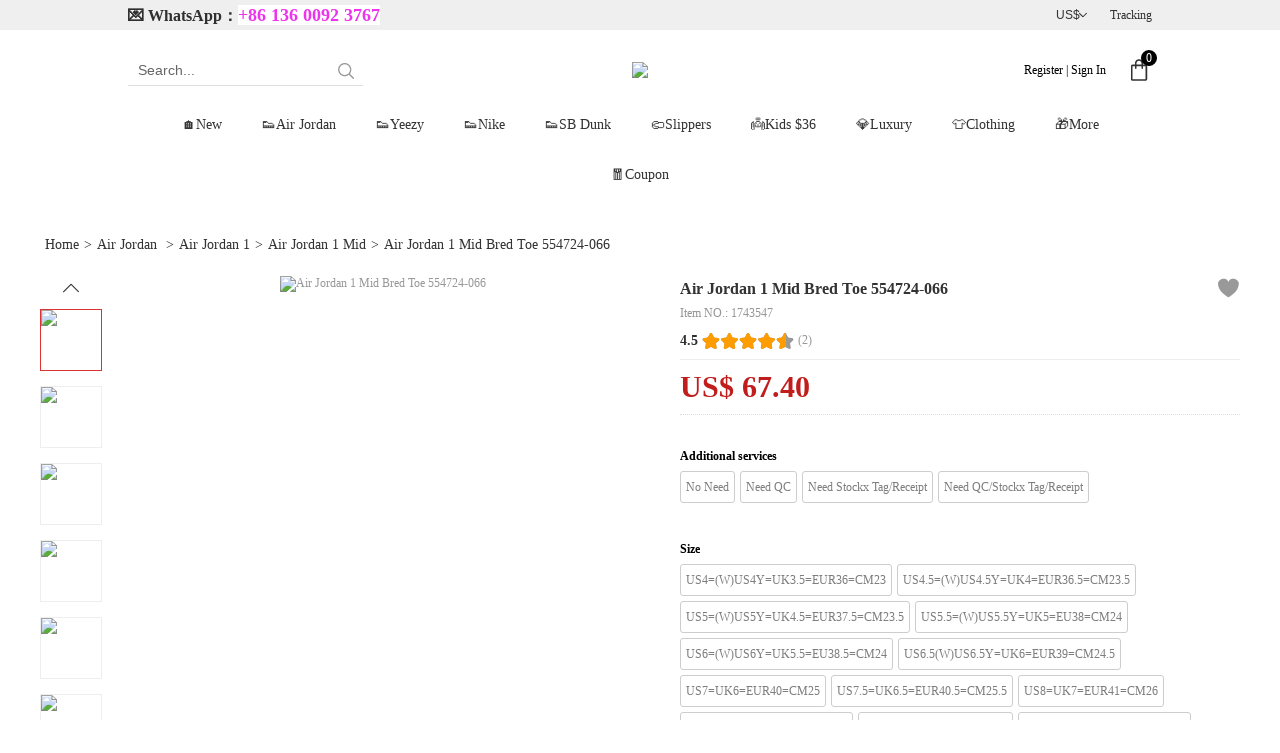

--- FILE ---
content_type: text/html; charset=UTF-8
request_url: https://www.fashionreps.vip/Air-Jordan-1-Mid-Bred-Toe-554724-066-p1743547.html
body_size: 43819
content:
 








<!DOCTYPE html PUBLIC "-//W3C//DTD XHTML 1.0 Transitional//EN" "http://www.w3.org/TR/xhtml1/DTD/xhtml1-transitional.dtd">
<html xmlns="http://www.w3.org/1999/xhtml">
    <head>

    
    <title>US$ 67.40 - Air Jordan 1 Mid Bred Toe 554724-066 - www.fashionreps.vip</title>
    <meta name="keywords" content="Air Jordan 1 Mid Bred Toe 554724-066,Air Jordan ,Air Jordan 1,Air Jordan 1  Mid - www.fashionreps.vip" />
    <meta name="description" content="Air Jordan 1 Mid Bred Toe 554724-066,Air Jordan ,Air Jordan 1,Air Jordan 1  Mid - www.fashionreps.vip" />
    
    <meta name="viewport" content="width=device-width,initial-scale=1.0, minimum-scale=1.0, maximum-scale=1.0, user-scalable=no"/>
     
    <link rel="Shortcut Icon" href="https://us01-imgcdn.shopifp.com/67718/2022/03/02/7/c/7c4a82e3f5da63cb.png">
    <link rel="Bookmark" href="https://us01-imgcdn.shopifp.com/67718/2022/03/02/7/c/7c4a82e3f5da63cb.png">
        <meta http-equiv="Content-Type" content="text/html; charset=utf-8" />
    <link rel="stylesheet" href="/res/front/newdefault/statics/css/style.css?v=20231103-01" type="text/css" />
    <link rel="stylesheet" href="/res/front/newdefault/statics/css/block_2020.css?v=20231103-01" type="text/css" />
    <link rel="stylesheet" href="/res/front/newdefault/statics/font_icon1/iconfont.css?v=20231103-01" type="text/css" />
    <link rel="stylesheet" href="/res/front/newdefault/statics/sns_iconfont/iconfont.css?v=20231103-01" type="text/css" />
    
    <link rel="stylesheet" href="/res/front/v3017/statics/css/animate.min.css?v=20231103-01" type="text/css" />
    <link rel="stylesheet" href="/res/front/v3017/statics/css/swiper.min.css?v=20231103-01" type="text/css" /> 
    <link rel="stylesheet" href="/res/front/v3017/statics/css/template.css?v=20210330-2" is_dev="1"  type="text/css" />
    <link rel="stylesheet" href="//us01.imgcdn.ymcart.com/0/servicefont/iconfont.css?v=11" type="text/css" media="screen">
    <link href="//fonts.ymcart.com/css?family=Verdana" rel="stylesheet">
    <script type="text/javascript" src="/res/front/newdefault/statics/js/jquery.js?v=20231103-01"></script> 
      
    <script type="text/javascript" src="/res/front/newdefault/statics/js/public_2019.js?v=20231103-01"></script> 
     
     
     
     
    <script type="text/javascript" src="/res/front/v3017/statics/js/swiper.min.js?v=20231103-01"></script> 
    <script type="text/javascript" src="/res/front/v3017/statics/js/jquery.SuperSlide.2.1.2.js?v=20231103-01"></script>   
    <!--[if IE 6]><script type="text/javascript" src="/res/front/v3017/statics/js/pngfix.js?v=20231103-01"></script><![endif]-->
    
    
<!-- Ymcart Meta Tag -->
<link rel="canonical" href="https://www.fashionreps.vip/Air-Jordan-1-Mid-Bred-Toe-554724-066-p1743547.html"/>
<link rel="alternate" media="only screen and (max-width: 640px)" href="https://m.fashionreps.vip/Air-Jordan-1-Mid-Bred-Toe-554724-066-p1743547.html">
<meta property="author" content="www.fashionreps.vip" />
<meta name="copyright" content="CopyRight 2026 www.fashionreps.vip, All Rights Reserved" />
<meta charset="utf-8"/>
<meta http-equiv="X-UA-Compatible" content="IE=edge,chrome=1">
<meta name="referrer" content="always">
<meta http-equiv="content-language" content="en" />
<meta http-equiv='x-dns-prefetch-control' content='on'>
<link rel='dns-prefetch' href='//us01.imgcdn.shopifp.com'>
<link rel='dns-prefetch' href='//us01-statics.shopifp.com'>
<link rel='dns-prefetch' href='//us01-firewall.shopifp.com'>
<link rel='dns-prefetch' href='//us01-analysis.shopifp.com'>
<!-- Ymcart Meta Tag -->

<!-- Ymcart Monitor Tag -->
<script type="text/javascript">
//_ymcart_monitor_tag_product
</script>
<!-- YMCart Monitor Tag -->

<!-- Open Graph -->
<meta property="og:title" content="Air Jordan 1 Mid Bred Toe 554724-066" />
<meta property="og:description" content="Air Jordan 1 Mid Bred Toe 554724-066" />
<meta property="og:type" content="product" />
<meta property="og:url" content="https://www.fashionreps.vip/Air-Jordan-1-Mid-Bred-Toe-554724-066-p1743547.html?utm_source=sns_share&utm_medium=open_graph" />
<meta property="og:image" content="https://us01-imgcdn.shopifp.com/67718/2022/02/17/a/3/a30ba53fe20f48c4.jpg" />
<meta property="og:site_name" content="https://www.fashionreps.vip" />
<meta property="og:price:amount" content="470" />
<meta property="og:price:currency" content="USD" />
<meta property="og:availability" content="instock" />

<!-- Open Graph End -->

<!-- YMCart LD+JSON Start -->
<script type="application/ld+json">
{"@context":"https://schema.org/","@type":"Product","name":"Air Jordan 1 Mid Bred Toe 554724-066","image":["http://us01-imgcdn.shopifp.com/67718/2022/02/17/a/3/a30ba53fe20f48c4.jpg","http://us01-imgcdn.shopifp.com/67718/2022/02/17/e/9/e9087ae9c230ac7c.jpg","http://us01-imgcdn.shopifp.com/67718/2022/02/17/9/d/9db428fea21b6e12.jpg","http://us01-imgcdn.shopifp.com/67718/2022/02/17/9/a/9a45d11eb194f1a6.jpg","http://us01-imgcdn.shopifp.com/67718/2022/02/17/9/f/9f37cb61a6fd9fb6.jpg","http://us01-imgcdn.shopifp.com/67718/2022/02/17/4/8/48d7839b644b1bbb.jpg","http://us01-imgcdn.shopifp.com/67718/2022/02/17/2/f/2ff6e8327d099576.jpg","http://us01-imgcdn.shopifp.com/67718/2022/02/17/2/a/2a97df78887b4493.jpg","http://us01-imgcdn.shopifp.com/67718/2022/02/17/6/0/60401c9e4a9461f2.jpg","http://us01-imgcdn.shopifp.com/67718/2022/02/17/8/f/8fb4ae3d91216ac4.jpg","http://us01-imgcdn.shopifp.com/67718/2022/02/17/0/b/0be806ec2ff13190.jpg","http://us01-imgcdn.shopifp.com/67718/2022/02/17/0/2/029f3948f984192f.jpg","http://us01-imgcdn.shopifp.com/67718/2022/02/17/b/0/b05cca020a9e987f.jpg","http://us01-imgcdn.shopifp.com/67718/2022/02/17/9/7/97e76e24b0558fd8.jpg","http://us01-imgcdn.shopifp.com/67718/2022/02/17/3/f/3fa6272c07d1ae17.jpg","http://us01-imgcdn.shopifp.com/67718/2022/02/17/7/f/7fb77e47ada296ae.jpg"],"description":"Air Jordan 1 Mid Bred Toe 554724-066","mpn":"1743547","sku":"1743547","offers":{"@type":"Offer","priceCurrency":"USD","price":"67.4","availability":"https://schema.org/InStock","url":"https://www.fashionreps.vip/Air-Jordan-1-Mid-Bred-Toe-554724-066-p1743547.html"},"aggregateRating":{"@type":"AggregateRating","ratingValue":"4.5","reviewCount":"2"},"review":[{"@type":"Review","author":{"@type":"Person","name":"Quinn Pearson"},"datePublished":"2022-03-19","reviewBody":"everything is fine but there is an imperfection in which the neck of the shoes are too small ,need to take some time to put ur foot in","name":"Review-4962554","reviewRating":{"@type":"Rating","bestRating":"5","ratingValue":"4","worstRating":"1"}},{"@type":"Review","author":{"@type":"Person","name":"Deborah Fanny"},"datePublished":"2022-02-23","reviewBody":"I am really satisfied. I already recommed this shop to all my friend and they were also super happy with the products.","name":"Review-4962527","reviewRating":{"@type":"Rating","bestRating":"5","ratingValue":"5","worstRating":"1"}}]}
</script>
<script type="application/ld+json">
{
		"@context": "http://schema.org",
		"@type": "BreadcrumbList",
		"itemListElement": [{
		"@type": "ListItem",
		"position": "1",
		"name": "Air Jordan ",
		"item": "https://www.fashionreps.vip/Air-Jordan-c121140.html"
		},{
		"@type": "ListItem",
		"position": "2",
		"name": "Air Jordan 1",
		"item": "https://www.fashionreps.vip/Air-Jordan-1-c121141.html"
		},{
		"@type": "ListItem",
		"position": "3",
		"name": "Air Jordan 1  Mid",
		"item": "https://www.fashionreps.vip/Air-Jordan-1-Mid-c121365.html"
		}]}
</script>
<!-- YMCart LD+JSON End -->
<!-- YMCart Analysis Start -->
<script async type="text/javascript" src="//us01-analysis.shopifp.com/collect.js?v=20230311"></script>
<script>function ymSendJsErr(msg, url, line, col) {
	var s = 'l=' + encodeURIComponent(line + ':' + col) +
			'&m=' + encodeURIComponent(msg) +
			'&u=' + encodeURIComponent(url) +
			'&id=67718'+
			'&a=' + encodeURIComponent(navigator.userAgent) +
			'&t=' + (new Date()).getTime();
			var i = new Image();
			i.src = '//us01-analysis.shopifp.com/jserr.php?' + s;
}
window.onerror = ymSendJsErr;
function ymLogJsErr(err,url,line,col){
	err&&ymSendJsErr(err.stack||err.message,url||location.href,line||0,col||0);
}
</script>
<script type="text/javascript">
window.ymcartDataLayer = window.ymcartDataLayer || [];
function ytag(){ymcartDataLayer.push(arguments);}
ymcart_analysis	=	'us01-analysis.shopifp.com';
ymcart_store_id	=	67718;
ymcart_user_id	=	0;
ymcart_user_group_id	=	0;
ymcart_account_token	=	'';
ymcart_time_zone	=	'Etc/GMT-8';
ymcart_page_ca	=	'product-detail';
ymcart_thumb_quality ='90';
ymcart_oss_default_query ='quality,Q_90/interlace,0/auto-orient,0/format,webp';
ymcart_user_email	=	'';
ymcart_currency = eval('('+'{\"id\":\"57552\",\"store_id\":\"67718\",\"status\":\"1\",\"is_main\":\"0\",\"base_name\":\"USD\",\"symbol_left\":\"US$\",\"symbol_right\":\"\",\"exchange_rate\":\"0.14340618\",\"decimal_num\":\"2\",\"standard_code\":\"USD\",\"country_code\":\"\",\"create_time\":\"1768842523\",\"listorder\":\"5\",\"symbol_separator\":\"\"}'+')');
ymcart_currency_code	=	'USD';
ymcart_currency_rate	=	0.14340618;
ymcart_currency_lcoin	=	'US$';
ymcart_currency_rcoin	=	'';
ymcart_currency_separator	=	'';
ymcart_currency_decimal	=	'2';
ymcart_website_domain	=	'www.fashionreps.vip';
ymcart_client_country	=	'US';
ymcart_protocal_type	=	'https://';
ymcart_website_language	=	'zh-en';
ymcart_website_lang	=	'';
ymcart_real_domain		=	'www.fashionreps.vip';
ymcart_site_type		=	'PC';
ymcart_utm_source		=	'direct';
ymcart_utm_medium		=	'default';
ymcart_accpet_webp		=	1;
ymcart_email_is_optional	=	'';
ymcart_guest_order_open	=	'';
ymcart_countrys = eval('('+'{\"1\":{\"base_name\":\"Afghanistan\",\"country_code_2\":\"AF\",\"country_code_3\":\"AFG\",\"tel_area_code\":\"93\"},\"2\":{\"base_name\":\"Aland Islands\",\"country_code_2\":\"AX\",\"country_code_3\":\"ALA\",\"tel_area_code\":\"358\"},\"3\":{\"base_name\":\"Albania\",\"country_code_2\":\"AL\",\"country_code_3\":\"ALB\",\"tel_area_code\":\"355\"},\"4\":{\"base_name\":\"Algeria\",\"country_code_2\":\"DZ\",\"country_code_3\":\"DZA\",\"tel_area_code\":\"213\"},\"5\":{\"base_name\":\"American Samoa\",\"country_code_2\":\"AS\",\"country_code_3\":\"ASM\",\"tel_area_code\":\"1684\"},\"6\":{\"base_name\":\"Andorra\",\"country_code_2\":\"AD\",\"country_code_3\":\"AND\",\"tel_area_code\":\"376\"},\"7\":{\"base_name\":\"Angola\",\"country_code_2\":\"AO\",\"country_code_3\":\"AGO\",\"tel_area_code\":\"244\"},\"8\":{\"base_name\":\"Anguilla\",\"country_code_2\":\"AI\",\"country_code_3\":\"AIA\",\"tel_area_code\":\"1264\"},\"9\":{\"base_name\":\"Antarctica\",\"country_code_2\":\"AQ\",\"country_code_3\":\"ATA\",\"tel_area_code\":\"672\"},\"10\":{\"base_name\":\"Antigua And Barbuda\",\"country_code_2\":\"AG\",\"country_code_3\":\"ATG\",\"tel_area_code\":\"1268\"},\"11\":{\"base_name\":\"Argentina\",\"country_code_2\":\"AR\",\"country_code_3\":\"ARG\",\"tel_area_code\":\"54\"},\"12\":{\"base_name\":\"Armenia\",\"country_code_2\":\"AM\",\"country_code_3\":\"ARM\",\"tel_area_code\":\"374\"},\"13\":{\"base_name\":\"Aruba\",\"country_code_2\":\"AW\",\"country_code_3\":\"ABW\",\"tel_area_code\":\"297\"},\"14\":{\"base_name\":\"Australia\",\"country_code_2\":\"AU\",\"country_code_3\":\"AUS\",\"tel_area_code\":\"61\"},\"15\":{\"base_name\":\"Austria\",\"country_code_2\":\"AT\",\"country_code_3\":\"AUT\",\"tel_area_code\":\"43\"},\"16\":{\"base_name\":\"Azerbaijan\",\"country_code_2\":\"AZ\",\"country_code_3\":\"AZE\",\"tel_area_code\":\"994\"},\"17\":{\"base_name\":\"Bahamas\",\"country_code_2\":\"BS\",\"country_code_3\":\"BHS\",\"tel_area_code\":\"1242\"},\"18\":{\"base_name\":\"Bahrain\",\"country_code_2\":\"BH\",\"country_code_3\":\"BHR\",\"tel_area_code\":\"973\"},\"19\":{\"base_name\":\"Bangladesh\",\"country_code_2\":\"BD\",\"country_code_3\":\"BGD\",\"tel_area_code\":\"880\"},\"20\":{\"base_name\":\"Barbados\",\"country_code_2\":\"BB\",\"country_code_3\":\"BRB\",\"tel_area_code\":\"1246\"},\"21\":{\"base_name\":\"Belarus\",\"country_code_2\":\"BY\",\"country_code_3\":\"BLR\",\"tel_area_code\":\"375\"},\"22\":{\"base_name\":\"Belgium\",\"country_code_2\":\"BE\",\"country_code_3\":\"BEL\",\"tel_area_code\":\"32\"},\"23\":{\"base_name\":\"Belize\",\"country_code_2\":\"BZ\",\"country_code_3\":\"BLZ\",\"tel_area_code\":\"501\"},\"24\":{\"base_name\":\"Benin\",\"country_code_2\":\"BJ\",\"country_code_3\":\"BEN\",\"tel_area_code\":\"229\"},\"25\":{\"base_name\":\"Bermuda\",\"country_code_2\":\"BM\",\"country_code_3\":\"BMU\",\"tel_area_code\":\"1441\"},\"26\":{\"base_name\":\"Bhutan\",\"country_code_2\":\"BT\",\"country_code_3\":\"BTN\",\"tel_area_code\":\"975\"},\"27\":{\"base_name\":\"Bolivia\",\"country_code_2\":\"BO\",\"country_code_3\":\"BOL\",\"tel_area_code\":\"591\"},\"251\":{\"base_name\":\"Bonaire,\\u00a0Sint\\u00a0Eustatius\\u00a0and\\u00a0Saba\",\"country_code_2\":\"BQ\",\"country_code_3\":\"BES\",\"tel_area_code\":\"599\"},\"28\":{\"base_name\":\"Bosnia And Herzegovina\",\"country_code_2\":\"BA\",\"country_code_3\":\"BIH\",\"tel_area_code\":\"387\"},\"29\":{\"base_name\":\"Botswana\",\"country_code_2\":\"BW\",\"country_code_3\":\"BWA\",\"tel_area_code\":\"267\"},\"30\":{\"base_name\":\"Bouvet Island\",\"country_code_2\":\"BV\",\"country_code_3\":\"BVT\",\"tel_area_code\":null},\"31\":{\"base_name\":\"Brazil\",\"country_code_2\":\"BR\",\"country_code_3\":\"BRA\",\"tel_area_code\":\"55\"},\"32\":{\"base_name\":\"British Indian Ocean Territory\",\"country_code_2\":\"IO\",\"country_code_3\":\"IOT\",\"tel_area_code\":\"246\"},\"33\":{\"base_name\":\"Brunei Darussalam\",\"country_code_2\":\"BN\",\"country_code_3\":\"BRN\",\"tel_area_code\":\"673\"},\"34\":{\"base_name\":\"Bulgaria\",\"country_code_2\":\"BG\",\"country_code_3\":\"BGR\",\"tel_area_code\":\"359\"},\"35\":{\"base_name\":\"Burkina Faso\",\"country_code_2\":\"BF\",\"country_code_3\":\"BFA\",\"tel_area_code\":\"226\"},\"36\":{\"base_name\":\"Burundi\",\"country_code_2\":\"BI\",\"country_code_3\":\"BDI\",\"tel_area_code\":\"257\"},\"37\":{\"base_name\":\"Cambodia\",\"country_code_2\":\"KH\",\"country_code_3\":\"KHM\",\"tel_area_code\":\"855\"},\"38\":{\"base_name\":\"Cameroon\",\"country_code_2\":\"CM\",\"country_code_3\":\"CMR\",\"tel_area_code\":\"237\"},\"39\":{\"base_name\":\"Canada\",\"country_code_2\":\"CA\",\"country_code_3\":\"CAN\",\"tel_area_code\":\"1\"},\"253\":{\"base_name\":\"Canary Islands (Spain)\",\"country_code_2\":\"IC\",\"country_code_3\":\"IC_\",\"tel_area_code\":\"3422\"},\"40\":{\"base_name\":\"Cape Verde\",\"country_code_2\":\"CV\",\"country_code_3\":\"CPV\",\"tel_area_code\":\"238\"},\"41\":{\"base_name\":\"Cayman Islands\",\"country_code_2\":\"KY\",\"country_code_3\":\"CYM\",\"tel_area_code\":\"1345\"},\"42\":{\"base_name\":\"Central African Republic\",\"country_code_2\":\"CF\",\"country_code_3\":\"CAF\",\"tel_area_code\":\"236\"},\"43\":{\"base_name\":\"Chad\",\"country_code_2\":\"TD\",\"country_code_3\":\"TCD\",\"tel_area_code\":\"235\"},\"44\":{\"base_name\":\"Chile\",\"country_code_2\":\"CL\",\"country_code_3\":\"CHL\",\"tel_area_code\":\"56\"},\"45\":{\"base_name\":\"China\",\"country_code_2\":\"CN\",\"country_code_3\":\"CHN\",\"tel_area_code\":\"86\"},\"46\":{\"base_name\":\"Christmas Island\",\"country_code_2\":\"CX\",\"country_code_3\":\"CXR\",\"tel_area_code\":\"61\"},\"47\":{\"base_name\":\"Cocos (Keeling) Islands\",\"country_code_2\":\"CC\",\"country_code_3\":\"CCK\",\"tel_area_code\":\"61\"},\"48\":{\"base_name\":\"Colombia\",\"country_code_2\":\"CO\",\"country_code_3\":\"COL\",\"tel_area_code\":\"57\"},\"49\":{\"base_name\":\"Comoros\",\"country_code_2\":\"KM\",\"country_code_3\":\"COM\",\"tel_area_code\":\"269\"},\"50\":{\"base_name\":\"Cook Islands\",\"country_code_2\":\"CK\",\"country_code_3\":\"COK\",\"tel_area_code\":\"682\"},\"51\":{\"base_name\":\"Costa Rica\",\"country_code_2\":\"CR\",\"country_code_3\":\"CRI\",\"tel_area_code\":\"506\"},\"52\":{\"base_name\":\"Cote D\'ivoire\",\"country_code_2\":\"CI\",\"country_code_3\":\"CIV\",\"tel_area_code\":\"225\"},\"53\":{\"base_name\":\"Croatia\",\"country_code_2\":\"HR\",\"country_code_3\":\"HRV\",\"tel_area_code\":\"385\"},\"54\":{\"base_name\":\"Cuba\",\"country_code_2\":\"CU\",\"country_code_3\":\"CUB\",\"tel_area_code\":\"53\"},\"249\":{\"base_name\":\"Curacao\",\"country_code_2\":\"CW\",\"country_code_3\":\"CUW\",\"tel_area_code\":\"5999\"},\"55\":{\"base_name\":\"Cyprus\",\"country_code_2\":\"CY\",\"country_code_3\":\"CYP\",\"tel_area_code\":\"357\"},\"56\":{\"base_name\":\"Czech Republic\",\"country_code_2\":\"CZ\",\"country_code_3\":\"CZE\",\"tel_area_code\":\"420\"},\"57\":{\"base_name\":\"Democratic Republic of the Congo\",\"country_code_2\":\"CD\",\"country_code_3\":\"COD\",\"tel_area_code\":\"243\"},\"58\":{\"base_name\":\"Denmark\",\"country_code_2\":\"DK\",\"country_code_3\":\"DNK\",\"tel_area_code\":\"45\"},\"59\":{\"base_name\":\"Djibouti\",\"country_code_2\":\"DJ\",\"country_code_3\":\"DJI\",\"tel_area_code\":\"253\"},\"60\":{\"base_name\":\"Dominica\",\"country_code_2\":\"DM\",\"country_code_3\":\"DMA\",\"tel_area_code\":\"1767\"},\"61\":{\"base_name\":\"Dominican Republic\",\"country_code_2\":\"DO\",\"country_code_3\":\"DOM\",\"tel_area_code\":\"1809\"},\"62\":{\"base_name\":\"Ecuador\",\"country_code_2\":\"EC\",\"country_code_3\":\"ECU\",\"tel_area_code\":\"593\"},\"63\":{\"base_name\":\"Egypt\",\"country_code_2\":\"EG\",\"country_code_3\":\"EGY\",\"tel_area_code\":\"20\"},\"64\":{\"base_name\":\"El Salvador\",\"country_code_2\":\"SV\",\"country_code_3\":\"SLV\",\"tel_area_code\":\"503\"},\"65\":{\"base_name\":\"Equatorial Guinea\",\"country_code_2\":\"GQ\",\"country_code_3\":\"GNQ\",\"tel_area_code\":\"240\"},\"66\":{\"base_name\":\"Eritrea\",\"country_code_2\":\"ER\",\"country_code_3\":\"ERI\",\"tel_area_code\":\"291\"},\"67\":{\"base_name\":\"Estonia\",\"country_code_2\":\"EE\",\"country_code_3\":\"EST\",\"tel_area_code\":\"372\"},\"68\":{\"base_name\":\"Ethiopia\",\"country_code_2\":\"ET\",\"country_code_3\":\"ETH\",\"tel_area_code\":\"251\"},\"69\":{\"base_name\":\"Falkland Islands (malvinas)\",\"country_code_2\":\"FK\",\"country_code_3\":\"FLK\",\"tel_area_code\":\"500\"},\"70\":{\"base_name\":\"Faroe Islands\",\"country_code_2\":\"FO\",\"country_code_3\":\"FRO\",\"tel_area_code\":\"298\"},\"71\":{\"base_name\":\"Fiji\",\"country_code_2\":\"FJ\",\"country_code_3\":\"FJI\",\"tel_area_code\":\"679\"},\"72\":{\"base_name\":\"Finland\",\"country_code_2\":\"FI\",\"country_code_3\":\"FIN\",\"tel_area_code\":\"358\"},\"73\":{\"base_name\":\"France\",\"country_code_2\":\"FR\",\"country_code_3\":\"FRA\",\"tel_area_code\":\"33\"},\"74\":{\"base_name\":\"French Guiana\",\"country_code_2\":\"GF\",\"country_code_3\":\"GUF\",\"tel_area_code\":\"594\"},\"75\":{\"base_name\":\"French Polynesia\",\"country_code_2\":\"PF\",\"country_code_3\":\"PYF\",\"tel_area_code\":\"689\"},\"76\":{\"base_name\":\"French Southern Territories\",\"country_code_2\":\"TF\",\"country_code_3\":\"ATF\",\"tel_area_code\":\"596\"},\"77\":{\"base_name\":\"Gabon\",\"country_code_2\":\"GA\",\"country_code_3\":\"GAB\",\"tel_area_code\":\"241\"},\"78\":{\"base_name\":\"Gambia\",\"country_code_2\":\"GM\",\"country_code_3\":\"GMB\",\"tel_area_code\":\"220\"},\"79\":{\"base_name\":\"Georgia\",\"country_code_2\":\"GE\",\"country_code_3\":\"GEO\",\"tel_area_code\":\"995\"},\"80\":{\"base_name\":\"Germany\",\"country_code_2\":\"DE\",\"country_code_3\":\"DEU\",\"tel_area_code\":\"49\"},\"81\":{\"base_name\":\"Ghana\",\"country_code_2\":\"GH\",\"country_code_3\":\"GHA\",\"tel_area_code\":\"233\"},\"82\":{\"base_name\":\"Gibraltar\",\"country_code_2\":\"GI\",\"country_code_3\":\"GIB\",\"tel_area_code\":\"350\"},\"83\":{\"base_name\":\"Greece\",\"country_code_2\":\"GR\",\"country_code_3\":\"GRC\",\"tel_area_code\":\"30\"},\"84\":{\"base_name\":\"Greenland\",\"country_code_2\":\"GL\",\"country_code_3\":\"GRL\",\"tel_area_code\":\"299\"},\"85\":{\"base_name\":\"Grenada\",\"country_code_2\":\"GD\",\"country_code_3\":\"GRD\",\"tel_area_code\":\"1473\"},\"86\":{\"base_name\":\"Guadeloupe\",\"country_code_2\":\"GP\",\"country_code_3\":\"GLP\",\"tel_area_code\":\"590\"},\"87\":{\"base_name\":\"Guam\",\"country_code_2\":\"GU\",\"country_code_3\":\"GUM\",\"tel_area_code\":\"1671\"},\"88\":{\"base_name\":\"Guatemala\",\"country_code_2\":\"GT\",\"country_code_3\":\"GTM\",\"tel_area_code\":\"502\"},\"244\":{\"base_name\":\"Guernsey\",\"country_code_2\":\"GG\",\"country_code_3\":\"GGY\",\"tel_area_code\":\"44\"},\"89\":{\"base_name\":\"Guinea\",\"country_code_2\":\"GN\",\"country_code_3\":\"GIN\",\"tel_area_code\":\"224\"},\"90\":{\"base_name\":\"Guinea-bissau\",\"country_code_2\":\"GW\",\"country_code_3\":\"GNB\",\"tel_area_code\":\"245\"},\"91\":{\"base_name\":\"Guyana\",\"country_code_2\":\"GY\",\"country_code_3\":\"GUY\",\"tel_area_code\":\"592\"},\"92\":{\"base_name\":\"Haiti\",\"country_code_2\":\"HT\",\"country_code_3\":\"HTI\",\"tel_area_code\":\"509\"},\"93\":{\"base_name\":\"Heard Island and McDonald Islands\",\"country_code_2\":\"HM\",\"country_code_3\":\"HMD\",\"tel_area_code\":null},\"94\":{\"base_name\":\"Holy See (vatican City State)\",\"country_code_2\":\"VA\",\"country_code_3\":\"VAT\",\"tel_area_code\":\"379\"},\"95\":{\"base_name\":\"Honduras\",\"country_code_2\":\"HN\",\"country_code_3\":\"HND\",\"tel_area_code\":\"504\"},\"96\":{\"base_name\":\"Hong Kong (China)\",\"country_code_2\":\"HK\",\"country_code_3\":\"HKG\",\"tel_area_code\":\"852\"},\"97\":{\"base_name\":\"Hungary\",\"country_code_2\":\"HU\",\"country_code_3\":\"HUN\",\"tel_area_code\":\"36\"},\"98\":{\"base_name\":\"Iceland\",\"country_code_2\":\"IS\",\"country_code_3\":\"ISL\",\"tel_area_code\":\"354\"},\"99\":{\"base_name\":\"India\",\"country_code_2\":\"IN\",\"country_code_3\":\"IND\",\"tel_area_code\":\"91\"},\"100\":{\"base_name\":\"Indonesia\",\"country_code_2\":\"ID\",\"country_code_3\":\"IDN\",\"tel_area_code\":\"62\"},\"101\":{\"base_name\":\"Iran\",\"country_code_2\":\"IR\",\"country_code_3\":\"IRN\",\"tel_area_code\":\"98\"},\"102\":{\"base_name\":\"Iraq\",\"country_code_2\":\"IQ\",\"country_code_3\":\"IRQ\",\"tel_area_code\":\"964\"},\"103\":{\"base_name\":\"Ireland\",\"country_code_2\":\"IE\",\"country_code_3\":\"IRL\",\"tel_area_code\":\"353\"},\"104\":{\"base_name\":\"Isle Of Man\",\"country_code_2\":\"IM\",\"country_code_3\":\"IMN\",\"tel_area_code\":\"44\"},\"105\":{\"base_name\":\"Israel\",\"country_code_2\":\"IL\",\"country_code_3\":\"ISR\",\"tel_area_code\":\"972\"},\"106\":{\"base_name\":\"Italy\",\"country_code_2\":\"IT\",\"country_code_3\":\"ITA\",\"tel_area_code\":\"39\"},\"107\":{\"base_name\":\"Jamaica\",\"country_code_2\":\"JM\",\"country_code_3\":\"JAM\",\"tel_area_code\":\"1876\"},\"108\":{\"base_name\":\"Japan\",\"country_code_2\":\"JP\",\"country_code_3\":\"JPN\",\"tel_area_code\":\"81\"},\"247\":{\"base_name\":\"Jersey\",\"country_code_2\":\"JE\",\"country_code_3\":\"JEY\",\"tel_area_code\":\"44\"},\"109\":{\"base_name\":\"Jordan\",\"country_code_2\":\"JO\",\"country_code_3\":\"JOR\",\"tel_area_code\":\"962\"},\"110\":{\"base_name\":\"Kazakhstan\",\"country_code_2\":\"KZ\",\"country_code_3\":\"KAZ\",\"tel_area_code\":\"7\"},\"111\":{\"base_name\":\"Kenya\",\"country_code_2\":\"KE\",\"country_code_3\":\"KEN\",\"tel_area_code\":\"254\"},\"112\":{\"base_name\":\"Kiribati\",\"country_code_2\":\"KI\",\"country_code_3\":\"KIR\",\"tel_area_code\":\"686\"},\"113\":{\"base_name\":\"Korea\",\"country_code_2\":\"KR\",\"country_code_3\":\"KOR\",\"tel_area_code\":\"82\"},\"252\":{\"base_name\":\"Kosovo\",\"country_code_2\":\"XK\",\"country_code_3\":\"XKS\",\"tel_area_code\":\"381\"},\"114\":{\"base_name\":\"Kuwait\",\"country_code_2\":\"KW\",\"country_code_3\":\"KWT\",\"tel_area_code\":\"965\"},\"115\":{\"base_name\":\"Kyrgyzstan\",\"country_code_2\":\"KG\",\"country_code_3\":\"KGZ\",\"tel_area_code\":\"996\"},\"116\":{\"base_name\":\"Lao People\'s Democratic Republic\",\"country_code_2\":\"LA\",\"country_code_3\":\"LAO\",\"tel_area_code\":\"856\"},\"117\":{\"base_name\":\"Latvia\",\"country_code_2\":\"LV\",\"country_code_3\":\"LVA\",\"tel_area_code\":\"371\"},\"118\":{\"base_name\":\"Lebanon\",\"country_code_2\":\"LB\",\"country_code_3\":\"LBN\",\"tel_area_code\":\"961\"},\"119\":{\"base_name\":\"Lesotho\",\"country_code_2\":\"LS\",\"country_code_3\":\"LSO\",\"tel_area_code\":\"266\"},\"120\":{\"base_name\":\"Liberia\",\"country_code_2\":\"LR\",\"country_code_3\":\"LBR\",\"tel_area_code\":\"231\"},\"121\":{\"base_name\":\"Libyan Arab Jamahiriya\",\"country_code_2\":\"LY\",\"country_code_3\":\"LBY\",\"tel_area_code\":\"218\"},\"122\":{\"base_name\":\"Liechtenstein\",\"country_code_2\":\"LI\",\"country_code_3\":\"LIE\",\"tel_area_code\":\"423\"},\"123\":{\"base_name\":\"Lithuania\",\"country_code_2\":\"LT\",\"country_code_3\":\"LTU\",\"tel_area_code\":\"370\"},\"124\":{\"base_name\":\"Luxembourg\",\"country_code_2\":\"LU\",\"country_code_3\":\"LUX\",\"tel_area_code\":\"352\"},\"125\":{\"base_name\":\"Macao (China)\",\"country_code_2\":\"MO\",\"country_code_3\":\"MAC\",\"tel_area_code\":\"853\"},\"126\":{\"base_name\":\"Macedonia\",\"country_code_2\":\"MK\",\"country_code_3\":\"MKD\",\"tel_area_code\":\"389\"},\"127\":{\"base_name\":\"Madagascar\",\"country_code_2\":\"MG\",\"country_code_3\":\"MDG\",\"tel_area_code\":\"261\"},\"128\":{\"base_name\":\"Malawi\",\"country_code_2\":\"MW\",\"country_code_3\":\"MWI\",\"tel_area_code\":\"265\"},\"129\":{\"base_name\":\"Malaysia\",\"country_code_2\":\"MY\",\"country_code_3\":\"MYS\",\"tel_area_code\":\"60\"},\"130\":{\"base_name\":\"Maldives\",\"country_code_2\":\"MV\",\"country_code_3\":\"MDV\",\"tel_area_code\":\"960\"},\"131\":{\"base_name\":\"Mali\",\"country_code_2\":\"ML\",\"country_code_3\":\"MLI\",\"tel_area_code\":\"223\"},\"132\":{\"base_name\":\"Malta\",\"country_code_2\":\"MT\",\"country_code_3\":\"MLT\",\"tel_area_code\":\"356\"},\"133\":{\"base_name\":\"Marshall Islands\",\"country_code_2\":\"MH\",\"country_code_3\":\"MHL\",\"tel_area_code\":\"692\"},\"134\":{\"base_name\":\"Martinique\",\"country_code_2\":\"MQ\",\"country_code_3\":\"MTQ\",\"tel_area_code\":\"596\"},\"135\":{\"base_name\":\"Mauritania\",\"country_code_2\":\"MR\",\"country_code_3\":\"MRT\",\"tel_area_code\":\"222\"},\"136\":{\"base_name\":\"Mauritius\",\"country_code_2\":\"MU\",\"country_code_3\":\"MUS\",\"tel_area_code\":\"230\"},\"137\":{\"base_name\":\"Mayotte\",\"country_code_2\":\"YT\",\"country_code_3\":\"MYT\",\"tel_area_code\":\"269\"},\"138\":{\"base_name\":\"Mexico\",\"country_code_2\":\"MX\",\"country_code_3\":\"MEX\",\"tel_area_code\":\"52\"},\"139\":{\"base_name\":\"Micronesia\",\"country_code_2\":\"FM\",\"country_code_3\":\"FSM\",\"tel_area_code\":\"691\"},\"140\":{\"base_name\":\"Moldova\",\"country_code_2\":\"MD\",\"country_code_3\":\"MDA\",\"tel_area_code\":\"373\"},\"141\":{\"base_name\":\"Monaco\",\"country_code_2\":\"MC\",\"country_code_3\":\"MCO\",\"tel_area_code\":\"377\"},\"142\":{\"base_name\":\"Mongolia\",\"country_code_2\":\"MN\",\"country_code_3\":\"MNG\",\"tel_area_code\":\"976\"},\"143\":{\"base_name\":\"Montenegro\",\"country_code_2\":\"ME\",\"country_code_3\":\"MNE\",\"tel_area_code\":\"382\"},\"144\":{\"base_name\":\"Montserrat\",\"country_code_2\":\"MS\",\"country_code_3\":\"MSR\",\"tel_area_code\":\"1664\"},\"145\":{\"base_name\":\"Morocco\",\"country_code_2\":\"MA\",\"country_code_3\":\"MAR\",\"tel_area_code\":\"212\"},\"146\":{\"base_name\":\"Mozambique\",\"country_code_2\":\"MZ\",\"country_code_3\":\"MOZ\",\"tel_area_code\":\"258\"},\"147\":{\"base_name\":\"Myanmar\",\"country_code_2\":\"MM\",\"country_code_3\":\"MMR\",\"tel_area_code\":\"95\"},\"148\":{\"base_name\":\"Namibia\",\"country_code_2\":\"NA\",\"country_code_3\":\"NAM\",\"tel_area_code\":\"264\"},\"149\":{\"base_name\":\"Nauru\",\"country_code_2\":\"NR\",\"country_code_3\":\"NRU\",\"tel_area_code\":\"674\"},\"150\":{\"base_name\":\"Nepal\",\"country_code_2\":\"NP\",\"country_code_3\":\"NPL\",\"tel_area_code\":\"977\"},\"151\":{\"base_name\":\"Netherlands\",\"country_code_2\":\"NL\",\"country_code_3\":\"NLD\",\"tel_area_code\":\"31\"},\"152\":{\"base_name\":\"Netherlands Antilles\",\"country_code_2\":\"AN\",\"country_code_3\":\"ANT\",\"tel_area_code\":\"599\"},\"153\":{\"base_name\":\"New Caledonia\",\"country_code_2\":\"NC\",\"country_code_3\":\"NCL\",\"tel_area_code\":\"687\"},\"154\":{\"base_name\":\"New Zealand\",\"country_code_2\":\"NZ\",\"country_code_3\":\"NZL\",\"tel_area_code\":\"64\"},\"155\":{\"base_name\":\"Nicaragua\",\"country_code_2\":\"NI\",\"country_code_3\":\"NIC\",\"tel_area_code\":\"505\"},\"156\":{\"base_name\":\"Niger\",\"country_code_2\":\"NE\",\"country_code_3\":\"NER\",\"tel_area_code\":\"227\"},\"157\":{\"base_name\":\"Nigeria\",\"country_code_2\":\"NG\",\"country_code_3\":\"NGA\",\"tel_area_code\":\"234\"},\"158\":{\"base_name\":\"Niue\",\"country_code_2\":\"NU\",\"country_code_3\":\"NIU\",\"tel_area_code\":\"683\"},\"159\":{\"base_name\":\"Norfolk Island\",\"country_code_2\":\"NF\",\"country_code_3\":\"NFK\",\"tel_area_code\":\"6723\"},\"160\":{\"base_name\":\"North Korea\",\"country_code_2\":\"KP\",\"country_code_3\":\"PRK\",\"tel_area_code\":\"850\"},\"161\":{\"base_name\":\"Northern Mariana Islands\",\"country_code_2\":\"MP\",\"country_code_3\":\"MNP\",\"tel_area_code\":\"1\"},\"162\":{\"base_name\":\"Norway\",\"country_code_2\":\"NO\",\"country_code_3\":\"NOR\",\"tel_area_code\":\"47\"},\"163\":{\"base_name\":\"Oman\",\"country_code_2\":\"OM\",\"country_code_3\":\"OMN\",\"tel_area_code\":\"968\"},\"164\":{\"base_name\":\"Pakistan\",\"country_code_2\":\"PK\",\"country_code_3\":\"PAK\",\"tel_area_code\":\"92\"},\"165\":{\"base_name\":\"Palau\",\"country_code_2\":\"PW\",\"country_code_3\":\"PLW\",\"tel_area_code\":\"680\"},\"166\":{\"base_name\":\"Palestinian Territory\",\"country_code_2\":\"PS\",\"country_code_3\":\"PLE\",\"tel_area_code\":\"970\"},\"167\":{\"base_name\":\"Panama\",\"country_code_2\":\"PA\",\"country_code_3\":\"PAN\",\"tel_area_code\":\"507\"},\"168\":{\"base_name\":\"Papua New Guinea\",\"country_code_2\":\"PG\",\"country_code_3\":\"PNG\",\"tel_area_code\":\"63\"},\"169\":{\"base_name\":\"Paraguay\",\"country_code_2\":\"PY\",\"country_code_3\":\"PRY\",\"tel_area_code\":\"595\"},\"170\":{\"base_name\":\"Peru\",\"country_code_2\":\"PE\",\"country_code_3\":\"PER\",\"tel_area_code\":\"51\"},\"171\":{\"base_name\":\"Philippines\",\"country_code_2\":\"PH\",\"country_code_3\":\"PHL\",\"tel_area_code\":\"63\"},\"172\":{\"base_name\":\"Pitcairn Islands\",\"country_code_2\":\"PN\",\"country_code_3\":\"PCN\",\"tel_area_code\":\"64\"},\"173\":{\"base_name\":\"Poland\",\"country_code_2\":\"PL\",\"country_code_3\":\"POL\",\"tel_area_code\":\"48\"},\"174\":{\"base_name\":\"Portugal\",\"country_code_2\":\"PT\",\"country_code_3\":\"PRT\",\"tel_area_code\":\"351\"},\"175\":{\"base_name\":\"Puerto Rico\",\"country_code_2\":\"PR\",\"country_code_3\":\"PRI\",\"tel_area_code\":\"1787\"},\"176\":{\"base_name\":\"Qatar\",\"country_code_2\":\"QA\",\"country_code_3\":\"QAT\",\"tel_area_code\":\"974\"},\"177\":{\"base_name\":\"Republic of the Congo\",\"country_code_2\":\"CG\",\"country_code_3\":\"COG\",\"tel_area_code\":\"242\"},\"178\":{\"base_name\":\"Reunion\",\"country_code_2\":\"RE\",\"country_code_3\":\"REU\",\"tel_area_code\":\"262\"},\"179\":{\"base_name\":\"Romania\",\"country_code_2\":\"RO\",\"country_code_3\":\"ROM\",\"tel_area_code\":\"40\"},\"180\":{\"base_name\":\"Russian Federation\",\"country_code_2\":\"RU\",\"country_code_3\":\"RUS\",\"tel_area_code\":\"7\"},\"181\":{\"base_name\":\"Rwanda\",\"country_code_2\":\"RW\",\"country_code_3\":\"RWA\",\"tel_area_code\":\"250\"},\"185\":{\"base_name\":\"Saint-Pierre and Miquelon\",\"country_code_2\":\"PM\",\"country_code_3\":\"SPM\",\"tel_area_code\":\"508\"},\"186\":{\"base_name\":\"Samoa\",\"country_code_2\":\"WS\",\"country_code_3\":\"WSM\",\"tel_area_code\":\"685\"},\"187\":{\"base_name\":\"San Marino\",\"country_code_2\":\"SM\",\"country_code_3\":\"SMR\",\"tel_area_code\":\"378\"},\"188\":{\"base_name\":\"Sao Tome And Principe\",\"country_code_2\":\"ST\",\"country_code_3\":\"STP\",\"tel_area_code\":\"239\"},\"189\":{\"base_name\":\"Saudi Arabia\",\"country_code_2\":\"SA\",\"country_code_3\":\"SAU\",\"tel_area_code\":\"966\"},\"190\":{\"base_name\":\"Senegal\",\"country_code_2\":\"SN\",\"country_code_3\":\"SEN\",\"tel_area_code\":\"221\"},\"191\":{\"base_name\":\"Serbia\",\"country_code_2\":\"RS\",\"country_code_3\":\"SRB\",\"tel_area_code\":\"381\"},\"192\":{\"base_name\":\"Seychelles\",\"country_code_2\":\"SC\",\"country_code_3\":\"SYC\",\"tel_area_code\":\"248\"},\"193\":{\"base_name\":\"Sierra Leone\",\"country_code_2\":\"SL\",\"country_code_3\":\"SLE\",\"tel_area_code\":\"232\"},\"194\":{\"base_name\":\"Singapore\",\"country_code_2\":\"SG\",\"country_code_3\":\"SGP\",\"tel_area_code\":\"65\"},\"195\":{\"base_name\":\"Slovakia\",\"country_code_2\":\"SK\",\"country_code_3\":\"SVK\",\"tel_area_code\":\"421\"},\"196\":{\"base_name\":\"Slovenia\",\"country_code_2\":\"SI\",\"country_code_3\":\"SVN\",\"tel_area_code\":\"386\"},\"197\":{\"base_name\":\"Solomon Islands\",\"country_code_2\":\"SB\",\"country_code_3\":\"SLB\",\"tel_area_code\":\"677\"},\"198\":{\"base_name\":\"Somalia\",\"country_code_2\":\"SO\",\"country_code_3\":\"SOM\",\"tel_area_code\":\"252\"},\"199\":{\"base_name\":\"South Africa\",\"country_code_2\":\"ZA\",\"country_code_3\":\"ZAF\",\"tel_area_code\":\"27\"},\"200\":{\"base_name\":\"South Georgia And The South Sandwich Islands\",\"country_code_2\":\"GS\",\"country_code_3\":\"SGS\",\"tel_area_code\":\"995\"},\"245\":{\"base_name\":\"South Sudan\",\"country_code_2\":\"SS\",\"country_code_3\":\"SS\",\"tel_area_code\":\"211\"},\"201\":{\"base_name\":\"Spain\",\"country_code_2\":\"ES\",\"country_code_3\":\"ESP\",\"tel_area_code\":\"34\"},\"202\":{\"base_name\":\"Sri Lanka\",\"country_code_2\":\"LK\",\"country_code_3\":\"LKA\",\"tel_area_code\":\"94\"},\"250\":{\"base_name\":\"St. Barthelemy\",\"country_code_2\":\"BL\",\"country_code_3\":\"BLM\",\"tel_area_code\":\"590\"},\"203\":{\"base_name\":\"St. Helena & Dependencies\",\"country_code_2\":\"SH\",\"country_code_3\":\"SHN\",\"tel_area_code\":\"290\"},\"182\":{\"base_name\":\"St. Kitts And Nevis\",\"country_code_2\":\"KN\",\"country_code_3\":\"KNA\",\"tel_area_code\":\"1869\"},\"183\":{\"base_name\":\"St. Lucia\",\"country_code_2\":\"LC\",\"country_code_3\":\"LCA\",\"tel_area_code\":\"1758\"},\"248\":{\"base_name\":\"St. Martin (Dutch\\u00a0part)\",\"country_code_2\":\"SX\",\"country_code_3\":\"SXM\",\"tel_area_code\":\"599\"},\"246\":{\"base_name\":\"St. Martin (French\\u00a0part)\",\"country_code_2\":\"MF\",\"country_code_3\":\"MAF\",\"tel_area_code\":\"1721\"},\"184\":{\"base_name\":\"St. Vincent And The Grenadines\",\"country_code_2\":\"VC\",\"country_code_3\":\"VCT\",\"tel_area_code\":\"1784\"},\"204\":{\"base_name\":\"Sudan\",\"country_code_2\":\"SD\",\"country_code_3\":\"SDN\",\"tel_area_code\":\"249\"},\"205\":{\"base_name\":\"Suriname\",\"country_code_2\":\"SR\",\"country_code_3\":\"SUR\",\"tel_area_code\":\"597\"},\"206\":{\"base_name\":\"Svalbard and Jan Mayen Islands\",\"country_code_2\":\"SJ\",\"country_code_3\":\"SJM\",\"tel_area_code\":\"47\"},\"207\":{\"base_name\":\"Swaziland\",\"country_code_2\":\"SZ\",\"country_code_3\":\"SWZ\",\"tel_area_code\":\"268\"},\"208\":{\"base_name\":\"Sweden\",\"country_code_2\":\"SE\",\"country_code_3\":\"SWE\",\"tel_area_code\":\"46\"},\"209\":{\"base_name\":\"Switzerland\",\"country_code_2\":\"CH\",\"country_code_3\":\"CHE\",\"tel_area_code\":\"41\"},\"210\":{\"base_name\":\"Syrian Arab Republic\",\"country_code_2\":\"SY\",\"country_code_3\":\"SYR\",\"tel_area_code\":\"963\"},\"211\":{\"base_name\":\"Taiwan (China)\",\"country_code_2\":\"TW\",\"country_code_3\":\"TWN\",\"tel_area_code\":\"886\"},\"212\":{\"base_name\":\"Tajikistan\",\"country_code_2\":\"TJ\",\"country_code_3\":\"TJK\",\"tel_area_code\":\"992\"},\"213\":{\"base_name\":\"Tanzania\",\"country_code_2\":\"TZ\",\"country_code_3\":\"TZA\",\"tel_area_code\":\"255\"},\"214\":{\"base_name\":\"Thailand\",\"country_code_2\":\"TH\",\"country_code_3\":\"THA\",\"tel_area_code\":\"66\"},\"215\":{\"base_name\":\"Timor-Leste (East Timor)\",\"country_code_2\":\"TL\",\"country_code_3\":\"TLS\",\"tel_area_code\":\"670\"},\"216\":{\"base_name\":\"Togo\",\"country_code_2\":\"TG\",\"country_code_3\":\"TGO\",\"tel_area_code\":\"228\"},\"217\":{\"base_name\":\"Tokelau\",\"country_code_2\":\"TK\",\"country_code_3\":\"TKL\",\"tel_area_code\":\"690\"},\"218\":{\"base_name\":\"Tonga\",\"country_code_2\":\"TO\",\"country_code_3\":\"TON\",\"tel_area_code\":\"676\"},\"219\":{\"base_name\":\"Trinidad And Tobago\",\"country_code_2\":\"TT\",\"country_code_3\":\"TTO\",\"tel_area_code\":\"1868\"},\"220\":{\"base_name\":\"Tunisia\",\"country_code_2\":\"TN\",\"country_code_3\":\"TUN\",\"tel_area_code\":\"216\"},\"221\":{\"base_name\":\"Turkey\",\"country_code_2\":\"TR\",\"country_code_3\":\"TUR\",\"tel_area_code\":\"90\"},\"222\":{\"base_name\":\"Turkmenistan\",\"country_code_2\":\"TM\",\"country_code_3\":\"TKM\",\"tel_area_code\":\"993\"},\"223\":{\"base_name\":\"Turks And Caicos Islands\",\"country_code_2\":\"TC\",\"country_code_3\":\"TCA\",\"tel_area_code\":\"1649\"},\"224\":{\"base_name\":\"Tuvalu\",\"country_code_2\":\"TV\",\"country_code_3\":\"TUV\",\"tel_area_code\":\"688\"},\"225\":{\"base_name\":\"Uganda\",\"country_code_2\":\"UG\",\"country_code_3\":\"UGA\",\"tel_area_code\":\"256\"},\"226\":{\"base_name\":\"Ukraine\",\"country_code_2\":\"UA\",\"country_code_3\":\"UKR\",\"tel_area_code\":\"380\"},\"227\":{\"base_name\":\"United Arab Emirates\",\"country_code_2\":\"AE\",\"country_code_3\":\"ARE\",\"tel_area_code\":\"971\"},\"228\":{\"base_name\":\"United Kingdom\",\"country_code_2\":\"GB\",\"country_code_3\":\"GBR\",\"tel_area_code\":\"44\"},\"229\":{\"base_name\":\"United States\",\"country_code_2\":\"US\",\"country_code_3\":\"USA\",\"tel_area_code\":\"1\"},\"230\":{\"base_name\":\"United States Minor Outlying Islands\",\"country_code_2\":\"UM\",\"country_code_3\":\"UMI\",\"tel_area_code\":null},\"231\":{\"base_name\":\"Uruguay\",\"country_code_2\":\"UY\",\"country_code_3\":\"URY\",\"tel_area_code\":\"598\"},\"232\":{\"base_name\":\"Uzbekistan\",\"country_code_2\":\"UZ\",\"country_code_3\":\"UZB\",\"tel_area_code\":\"998\"},\"233\":{\"base_name\":\"Vanuatu\",\"country_code_2\":\"VU\",\"country_code_3\":\"VUT\",\"tel_area_code\":\"678\"},\"234\":{\"base_name\":\"Venezuela\",\"country_code_2\":\"VE\",\"country_code_3\":\"VEN\",\"tel_area_code\":\"58\"},\"235\":{\"base_name\":\"Viet Nam\",\"country_code_2\":\"VN\",\"country_code_3\":\"VNM\",\"tel_area_code\":\"84\"},\"243\":{\"base_name\":\"Virgin Islands, British\",\"country_code_2\":\"VG\",\"country_code_3\":\"VGB\",\"tel_area_code\":\"1284\"},\"236\":{\"base_name\":\"Virgin Islands, United States\",\"country_code_2\":\"VI\",\"country_code_3\":\"VIR\",\"tel_area_code\":\"1340\"},\"237\":{\"base_name\":\"Wallis and Futuna\",\"country_code_2\":\"WF\",\"country_code_3\":\"WLF\",\"tel_area_code\":\"681\"},\"238\":{\"base_name\":\"Western Sahara\",\"country_code_2\":\"EH\",\"country_code_3\":\"ESH\",\"tel_area_code\":\"212\\/213\"},\"239\":{\"base_name\":\"Yemen\",\"country_code_2\":\"YE\",\"country_code_3\":\"YEM\",\"tel_area_code\":\"967\"},\"240\":{\"base_name\":\"Yugoslavia\",\"country_code_2\":\"YU\",\"country_code_3\":\"YUG\",\"tel_area_code\":\"338\"},\"241\":{\"base_name\":\"Zambia\",\"country_code_2\":\"ZM\",\"country_code_3\":\"ZMB\",\"tel_area_code\":\"260\"},\"242\":{\"base_name\":\"Zimbabwe\",\"country_code_2\":\"ZW\",\"country_code_3\":\"ZWE\",\"tel_area_code\":\"263\"},\"0\":{\"base_name\":null,\"country_code_2\":\"UNKNOW\",\"country_code_3\":null,\"tel_area_code\":null}}'+')');
ymcart_order_itemno ='';
ymcart_order_currency_rate ='';
ymcart_order_total_amount ='';
ymcart_order_cost_product ='';
ymcart_order_cost_offer ='';
ymcart_order_cost_shipping ='';
ymcart_order_cost_payment ='';
ymcart_order_cost_insurance ='';
ymcart_order_currency_code = '';
ymcart_order_coupon = '';
ymcart_order_item = '';
ymcart_order_user_first_itemno = '';
ymcart_cart_product_price = '';
ymcart_cart_total_price = '';
ymcart_cart_offer_save = '';
ymcart_cart_coupon_save = '';
ymcart_cart_totalweight = '';
ymcart_cart_totalvolume = '';
ymcart_cart_totalnum ='';
ymcart_cart_offer_id	=	'';
ymcart_coupon_offer_id	=	'';
ymcart_coupon_code	=	'';
ymcart_goods_id = 1743547;
ymcart_goods = eval('('+'{\"id\":\"1743547\",\"store_id\":\"67718\",\"base_name\":\"Air Jordan 1 Mid Bred Toe 554724-066\",\"brand_id\":\"0\",\"goods_type_id\":\"0\",\"category_path\":\"121140,121141,121365,\",\"category_id\":\"121365\",\"codeno\":\"1743547\",\"image\":\"http:\\/\\/us01-imgcdn.shopifp.com\\/67718\\/2022\\/02\\/17\\/a\\/3\\/a30ba53fe20f48c4.jpg\",\"price\":\"470.0000\",\"cost_price\":\"0.0000\",\"market_price\":\"0.0000\",\"listorder\":\"17435470\",\"status\":\"1\",\"up_time\":\"1705732308\",\"down_time\":\"0\",\"create_time\":\"1645088154\",\"modify_time\":\"1749104145\",\"template_page\":\"\",\"comment_value\":\"9\",\"stock_nums\":\"639999935\",\"sale_mode\":\"0\",\"spec_mode\":\"1\",\"is_diy_remark\":\"0\",\"weight\":\"2.0000\",\"start_time\":\"0\",\"end_time\":\"0\",\"is_free_shipping\":\"0\",\"special_offer_id\":\"0\",\"discount\":\"10.0000\",\"title\":\"\",\"keywords\":\"\",\"descript\":\"\",\"mini_detail\":\"\",\"group_codeno\":\"\",\"moq\":\"0\",\"mxoq\":\"0\",\"is_bookable\":\"0\",\"bookable_delivery_time\":\"0\",\"b2b_status\":\"1\",\"user_group_id_values\":\"0\",\"volume\":\"0.000000\",\"supplier_remark\":\"\",\"video\":\"\",\"real_stock_nums\":639999935,\"create_day\":\"2022-02-17\"}'+')');
ymcart_goods_category_breadcrumbs = eval('('+'[{\"id\":\"121140\",\"base_name\":\"Air Jordan \",\"store_id\":\"67718\",\"parent_id\":\"0\",\"level\":\"0\",\"path_id\":\"121140,\",\"goods_type_id\":\"0\",\"sort_weight\":\"0\",\"status\":\"1\",\"listorder\":\"0\",\"is_virtual\":\"0\",\"special_css_class\":\"\",\"page_url\":\"\",\"image\":\"http:\\/\\/us01-imgcdn.shopifp.com\\/67718\\/2023\\/07\\/11\\/5\\/2\\/529a0df9f16cde10.png\",\"image1\":\"http:\\/\\/us01-imgcdn.shopifp.com\\/67718\\/2023\\/07\\/11\\/5\\/2\\/529a0df9f16cde10.png\",\"image2\":\"http:\\/\\/us01-imgcdn.shopifp.com\\/67718\\/2023\\/07\\/11\\/5\\/2\\/529a0df9f16cde10.png\",\"goods_count\":\"0\",\"create_time\":\"1689055497\",\"title\":\"\",\"keywords\":\"\",\"descript\":\"\",\"list_template\":\"\",\"goods_template\":\"\",\"b2b_status\":\"1\",\"order_by\":\"\",\"order_field\":\"\",\"app_image\":null,\"app_image2\":null,\"category_icon\":null},{\"id\":\"121141\",\"base_name\":\"Air Jordan 1\",\"store_id\":\"67718\",\"parent_id\":\"121140\",\"level\":\"0\",\"path_id\":\"121140,121141,\",\"goods_type_id\":\"0\",\"sort_weight\":\"0\",\"status\":\"1\",\"listorder\":\"9\",\"is_virtual\":\"0\",\"special_css_class\":\"\",\"page_url\":\"\",\"image\":\"\",\"image1\":\"\",\"image2\":\"\",\"goods_count\":\"0\",\"create_time\":\"1683792678\",\"title\":\"\",\"keywords\":\"\",\"descript\":\"\",\"list_template\":\"\",\"goods_template\":\"\",\"b2b_status\":\"1\",\"order_by\":\"\",\"order_field\":\"\",\"app_image\":null,\"app_image2\":null,\"category_icon\":null},{\"id\":\"121365\",\"base_name\":\"Air Jordan 1  Mid\",\"store_id\":\"67718\",\"parent_id\":\"121141\",\"level\":\"0\",\"path_id\":\"121140,121141,121365,\",\"goods_type_id\":\"0\",\"sort_weight\":\"0\",\"status\":\"1\",\"listorder\":\"55\",\"is_virtual\":\"0\",\"special_css_class\":\"\",\"page_url\":\"\",\"image\":\"\",\"image1\":\"\",\"image2\":\"\",\"goods_count\":\"0\",\"create_time\":\"1679737676\",\"title\":\"\",\"keywords\":\"\",\"descript\":\"\",\"list_template\":\"\",\"goods_template\":\"\",\"b2b_status\":\"1\",\"order_by\":\"\",\"order_field\":\"\",\"app_image\":null,\"app_image2\":null,\"category_icon\":null}]'+')');
ymcart_data_id	=	1743547;
if(typeof(ytag)=='function'){ 
ytag("detail","Air Jordan 1 Mid Bred Toe 554724-066",ymcart_user_id,ymcart_data_id,'121365','');
 } 
</script>
<noscript><div style="display:inline;"><img height="1" width="1" style="border-style:none;" src="//us01-analysis.shopifp.com/get?s=0&store_id=67718"/></div></noscript>
<!-- YMCart Analysis End -->
<script>
	function yms2stag(platform,pixel_id,data){
		if(platform&&data){
			var ed = {platform:platform,pixel_id:pixel_id,time:new Date().getTime(),source_url:location.href,data:data};
			if(window.ymcart_user_id){
				ed.user_id = ymcart_user_id;
			}
			yms2stag.pushQueue?yms2stag.pushQueue(ed):yms2stag.queue.push(ed);
		}
	}
	yms2stag.queue=[];		
</script><!-- Global Site Tag (gtag.js) - Google Analytics -->
<script async src="https://www.googletagmanager.com/gtag/js?id=G-LBQ3J6QB5C"></script>
<script>
window.dataLayer = window.dataLayer || [];
function gtag(){dataLayer.push(arguments);}
gtag('js', new Date());
gtag('config', 'G-LBQ3J6QB5C',{'send_page_view': false});
gtag('event', 'page_view', {'send_to': ['G-LBQ3J6QB5C']});
gtag('set', {'currency': 'USD'});
gtag('require', 'ec');
gtag('event', 'view_item', { 'send_to': ['G-LBQ3J6QB5C'], 'currency':'USD', 'items': [{
      "item_id": "1743547",
      "item_name": "Air Jordan 1 Mid Bred Toe 554724-066",
      "index": 0,
      "create_date": "2022-02-17",
      "option1": "No Need",
      "option2": "US4=(W)US4Y=UK3.5=EUR36=CM23",
      "option3": "",
      "item_brand": "",
      "item_category": "Air Jordan ",
      "item_category2": "Air Jordan 1",
      "item_category3": "Air Jordan 1  Mid",
      "item_category4": "",
      "item_variant": "",
      "quantity": 1,
      "price": "67.4"
    }
  ] });
</script>
<!-- End Global Site Tag (gtag.js) - Google Analytics -->
<!-- BING Code -->
<script>(function(w,d,t,r,u){var f,n,i;w[u]=w[u]||[],f=function(){var o={ti:'bcox4qct58'};o.q=w[u],w[u]=new UET(o),w[u].push('pageLoad')},n=d.createElement(t),n.src=r,n.async=1,n.onload=n.onreadystatechange=function(){var s=this.readyState;s&&s!=='loaded'&&s!=='complete'||(f(),n.onload=n.onreadystatechange=null)},i=d.getElementsByTagName(t)[0],i.parentNode.insertBefore(n,i)})(window,document,'script','//bat.bing.com/bat.js','uetq');</script><noscript><img src='//bat.bing.com/action/0?ti=bcox4qct58&Ver=2' height='0' width='0' style='display:none; visibility: hidden;' /></noscript>
<script>
window.uetq = window.uetq || [];
window.uetq.push('event', 'page_view');
window.uetq.push('event', 'view_content', {'event_category': '1743547', 'revenue_value': 67.40, 'currency': 'USD'});
</script>
<!-- End BING Code -->

    
<!--yandex webmaster-->
<meta name="yandex-verification" content="c8690ae21268e7b1" />

<!--yandex webmaster-->
<!--商品详情页样式-->
<style>
#specifications{display:none;}
.st_list{font-size:14px}
</style>
<!--商品详情页样式-->
<!--链接分享-->
<!-- Go to www.addthis.com/dashboard to customize your tools -->
<script type="text/javascript" src="//s7.addthis.com/js/300/addthis_widget.js#pubid=ra-5e82b3e83ac6cabd"></script>
<!--链接分享-->
<!--链接分享-代码-->
<!-- Go to www.addthis.com/dashboard to customize your tools -->
<div class="addthis_inline_share_toolbox_npe6_i7sz_4nwf"></div>
<!--链接分享-代码-->
<!--FB像素编码-->
<!-- Meta Pixel Code -->
<script>
  !function(f,b,e,v,n,t,s)
  {if(f.fbq)return;n=f.fbq=function(){n.callMethod?
  n.callMethod.apply(n,arguments):n.queue.push(arguments)};
  if(!f._fbq)f._fbq=n;n.push=n;n.loaded=!0;n.version='2.0';
  n.queue=[];t=b.createElement(e);t.async=!0;
  t.src=v;s=b.getElementsByTagName(e)[0];
  s.parentNode.insertBefore(t,s)}(window, document,'script',
  'https://connect.facebook.net/en_US/fbevents.js');
  fbq('init', '1028880554488835');
  fbq('track', 'PageView');
</script>
<noscript><img height="1" width="1" style="display:none"
  src="https://www.facebook.com/tr?id=1028880554488835&ev=PageView&noscript=1"
/></noscript>
<!-- End Meta Pixel Code -->
<!--FB像素编码-->
<!--cartshake-->
                <link rel="stylesheet" href="//67718-cartshake.us01-apps.shopifp.com/res/manage/default/tpl/cartshake/statics/css/buttonAnimate.css" type="text/css"/>
                <script type="text/javascript">
                $(function(){
                    // $('#addskutocart').addClass('animated cart-tada');
                    // setTimeout(function(){
                    //     $('#addskutocart').removeClass('animated cart-tada');
                    // }, 1000);
                    $('#addskutocart').hover(function(){
                        $(this).addClass('animated cart-tada');
                        setTimeout(function(){
                            $('#addskutocart').removeClass('animated cart-tada');
                        }, 1000);
                    },function(){
                        return;
                    });
                    var interval = setInterval(function(){
                        //do whatever here..
                        $('#addskutocart').addClass('animated cart-tada');
                        setTimeout(function(){
                            $('#addskutocart').removeClass('animated cart-tada');
                        }, 1000);
                    }, 5000);
                });
                </script>
<!--cartshake-->

    
</head>
    <body>
    <div class="global_style_black">
    <div class="mobile-navside">
    	
        <div class="mobile-nav">
            <div class="mobile-nav-close"><svg t="1598866222431" class="icon" viewBox="0 0 1024 1024" version="1.1" xmlns="http://www.w3.org/2000/svg" p-id="3335" width="200" height="200"><path d="M235.403636 182.178909l270.475637 270.498909L776.401455 182.178909a58.181818 58.181818 0 1 1 82.292363 82.292364L588.171636 534.946909 858.693818 805.469091a58.181818 58.181818 0 1 1-82.292363 82.269091L505.879273 617.239273 235.403636 887.738182A58.181818 58.181818 0 0 1 153.134545 805.469091l270.475637-270.522182L153.134545 264.471273a58.181818 58.181818 0 0 1 82.269091-82.292364z" p-id="3336"></path></svg></div>
            <div class="mobile-nav__middle" ymcart_ve_tag='diy_top_nav_json' ymcart_ve_type='navjson' >
                <ul class="nav" id="nav" ymcart_ve_tag='diy_top_nav_json' ymcart_ve_type='navjson' >
    	

	        <li >
            <div class="cate_menu"><a href="/New-Product-rc301124.html">🏠New</a></div>
                    </li>

	        <li class="son-li">
            <div class="cate_menu"><a href="/jordan-c121140.html">👟Air Jordan </a><span class="down_icon"><svg t="1591581973114" class="icon" fill="#93979d" viewBox="0 0 1024 1024" version="1.1" xmlns="http://www.w3.org/2000/svg" p-id="2580" width="16" height="16"><path d="M511.31 669.4a61.19 61.19 0 0 1-43.25-17.79l-237.12-237.2a35 35 0 0 1 49.55-49.55l230.89 230.9 230.9-230.89a35 35 0 1 1 49.55 49.55L554.7 651.54a61.41 61.41 0 0 1-43.39 17.86z" p-id="2581"></path></svg></span></div>
                        <div class="sub_nav"> 
                <ul>
                                        <li>
                        <a href="/Air-Jordan-1-High-c121374.html">Jordan 1</a>
                        
                    </li>
                                        <li>
                        <a href="/Air-Jordan-1-LOW-c121367.html">Jordan 1 Low</a>
                        
                    </li>
                                        <li>
                        <a href="/Air-Jordan-1-Mid-c121365.html">Jordan 1 Mid</a>
                        
                    </li>
                                        <li>
                        <a href="/Air-Jordan-1-High-c121374.html">Jordan 1 High</a>
                        
                    </li>
                                        <li>
                        <a href="/Jordan-2-c121152.html">Jordan 2</a>
                        
                    </li>
                                        <li>
                        <a href="/Jordan-3-c121172.html">Jordan 3</a>
                        
                    </li>
                                        <li>
                        <a href="/Jordan-4-c121151.html">Jordan 4</a>
                        
                    </li>
                                        <li>
                        <a href="/Jordan-5-c121150.html">Jordan 5</a>
                        
                    </li>
                                        <li>
                        <a href="/Jordan-6-c121149.html">Jordan 6</a>
                        
                    </li>
                                        <li>
                        <a href="/Air-Jordan-8-c121787.html">Jordan 8</a>
                        
                    </li>
                                        <li>
                        <a href="/Air-jordan-9-c121788.html">Jordan 9</a>
                        
                    </li>
                                        <li>
                        <a href="/Jordan-11-c121148.html">Jordan 11</a>
                        
                    </li>
                                        <li>
                        <a href="/Jordan-12-c121147.html">Jordan 12</a>
                        
                    </li>
                                        <li>
                        <a href="/Jordan-13-c121146.html">Jordan 13</a>
                        
                    </li>
                                        <li>
                        <a href="/Air-Jordan-14-c122553.html">Jordan 14</a>
                        
                    </li>
                     
                </ul>
            </div>
                    </li>

	        <li class="son-li">
            <div class="cate_menu"><a href="/Yeezy-c121144.html">👟Yeezy</a><span class="down_icon"><svg t="1591581973114" class="icon" fill="#93979d" viewBox="0 0 1024 1024" version="1.1" xmlns="http://www.w3.org/2000/svg" p-id="2580" width="16" height="16"><path d="M511.31 669.4a61.19 61.19 0 0 1-43.25-17.79l-237.12-237.2a35 35 0 0 1 49.55-49.55l230.89 230.9 230.9-230.89a35 35 0 1 1 49.55 49.55L554.7 651.54a61.41 61.41 0 0 1-43.39 17.86z" p-id="2581"></path></svg></span></div>
                        <div class="sub_nav"> 
                <ul>
                                        <li>
                        <a href="/350-c121171.html">Yeezy 350</a>
                        
                    </li>
                                        <li>
                        <a href="/380-c121170.html">Yeezy 380</a>
                        
                    </li>
                                        <li>
                        <a href="/450-c121169.html">Yeezy 450</a>
                        
                    </li>
                                        <li>
                        <a href="/500-c121168.html">Yeezy 500</a>
                        
                    </li>
                                        <li>
                        <a href="/700-c121167.html">Yeezy 700</a>
                        
                    </li>
                                        <li>
                        <a href="/Yeezy-Foam-Runner-c121221.html">Yeezy Foam Runner</a>
                        
                    </li>
                     
                </ul>
            </div>
                    </li>

	        <li class="son-li">
            <div class="cate_menu"><a href="/NIKE-c121143.html">👟Nike</a><span class="down_icon"><svg t="1591581973114" class="icon" fill="#93979d" viewBox="0 0 1024 1024" version="1.1" xmlns="http://www.w3.org/2000/svg" p-id="2580" width="16" height="16"><path d="M511.31 669.4a61.19 61.19 0 0 1-43.25-17.79l-237.12-237.2a35 35 0 0 1 49.55-49.55l230.89 230.9 230.9-230.89a35 35 0 1 1 49.55 49.55L554.7 651.54a61.41 61.41 0 0 1-43.39 17.86z" p-id="2581"></path></svg></span></div>
                        <div class="sub_nav"> 
                <ul>
                                        <li>
                        <a href="/Zoom-c121947.html">Zoom</a>
                        
                    </li>
                                        <li>
                        <a href="/PG-6-EP-c122477.html">PG 6 EP</a>
                        
                    </li>
                                        <li>
                        <a href="/Air-Force-c121162.html">Air Force</a>
                        
                    </li>
                                        <li>
                        <a href="/Travis-Scott-c121157.html">Travis Scott</a>
                        
                    </li>
                                        <li>
                        <a href="/MAX-c121153.html">MAX</a>
                        
                    </li>
                                        <li>
                        <a href="/Vaporwaffle-sacai-c121155.html">Vaporwaffle sacai</a>
                        
                    </li>
                                        <li>
                        <a href="/OFF-WHITE-c121145.html">OFF-WHITE</a>
                        
                    </li>
                                        <li>
                        <a href="/NOCTA-x-Hot-Step-2-c122603.html">NOCTA x Hot Step 2</a>
                        
                    </li>
                     
                </ul>
            </div>
                    </li>

	        <li >
            <div class="cate_menu"><a href="/SB-Dunk-c121154.html">👟SB Dunk</a></div>
                    </li>

	        <li class="son-li">
            <div class="cate_menu"><a href="/Slipper-c122396.html">🩴Slippers</a><span class="down_icon"><svg t="1591581973114" class="icon" fill="#93979d" viewBox="0 0 1024 1024" version="1.1" xmlns="http://www.w3.org/2000/svg" p-id="2580" width="16" height="16"><path d="M511.31 669.4a61.19 61.19 0 0 1-43.25-17.79l-237.12-237.2a35 35 0 0 1 49.55-49.55l230.89 230.9 230.9-230.89a35 35 0 1 1 49.55 49.55L554.7 651.54a61.41 61.41 0 0 1-43.39 17.86z" p-id="2581"></path></svg></span></div>
                        <div class="sub_nav"> 
                <ul>
                                        <li>
                        <a href="/Crocs-c122510.html">Crocs</a>
                        
                    </li>
                                        <li>
                        <a href="/Burberry-c122576.html">Burberry</a>
                        
                    </li>
                                        <li>
                        <a href="/Balenciaga-c122583.html">Balenciaga</a>
                        
                    </li>
                                        <li>
                        <a href="/Louis-Vuitton-c122575.html">Louis Vuitton</a>
                        
                    </li>
                                        <li>
                        <a href="/Crocs-Pollex-Clog-c121446.html">Crocs Pollex Clog</a>
                        
                    </li>
                                        <li>
                        <a href="/Yeezy-Foam-Runner-c122545.html">Yeezy Foam Runner</a>
                        
                    </li>
                                        <li>
                        <a href="/Adidas-slipper-c122472.html"> Adidas slipper</a>
                        
                    </li>
                                        <li>
                        <a href="/Nike-slipper-c122471.html">Nike slipper</a>
                        
                    </li>
                                        <li>
                        <a href="/other-c122474.html"> other</a>
                        
                    </li>
                     
                </ul>
            </div>
                    </li>

	        <li >
            <div class="cate_menu"><a href="/Kids-Shoes-c121344.html">👼Kids $36</a></div>
                    </li>

	        <li class="son-li">
            <div class="cate_menu"><a href="/Luxury-c121180.html">💎Luxury</a><span class="down_icon"><svg t="1591581973114" class="icon" fill="#93979d" viewBox="0 0 1024 1024" version="1.1" xmlns="http://www.w3.org/2000/svg" p-id="2580" width="16" height="16"><path d="M511.31 669.4a61.19 61.19 0 0 1-43.25-17.79l-237.12-237.2a35 35 0 0 1 49.55-49.55l230.89 230.9 230.9-230.89a35 35 0 1 1 49.55 49.55L554.7 651.54a61.41 61.41 0 0 1-43.39 17.86z" p-id="2581"></path></svg></span></div>
                        <div class="sub_nav"> 
                <ul>
                                        <li>
                        <a href="/LV-c121409.html">LV</a>
                        
                    </li>
                                        <li>
                        <a href="/Dior-c121418.html">Dior</a>
                        
                    </li>
                                        <li>
                        <a href="/Gucci-c121229.html">Gucci</a>
                        
                    </li>
                                        <li>
                        <a href="/Balenciaga-c121216.html">Balenciaga</a>
                        
                    </li>
                                        <li>
                        <a href="/Golden-Goose-c122325.html"> Golden Goose</a>
                        
                    </li>
                                        <li>
                        <a href="/Lanvin-c122434.html">Lanvin</a>
                        
                    </li>
                                        <li>
                        <a href="/Alexander-McQueen-c121181.html">Alexander McQueen</a>
                        
                    </li>
                                        <li>
                        <a href="/CHANEL-c122567.html">CHANEL</a>
                        
                    </li>
                                        <li>
                        <a href="/HERMES-c122548.html">HERMES</a>
                        
                    </li>
                                        <li>
                        <a href="/PRADA-c122532.html">PRADA</a>
                        
                    </li>
                                        <li>
                        <a href="/Bottega-Veneta-c122505.html">Bottega Veneta</a>
                        
                    </li>
                                        <li>
                        <a href="/Maison-Mihara-c122577.html">Maison Mihara</a>
                        
                    </li>
                                        <li>
                        <a href="/Maison-Margiela-c122502.html">Maison Margiela</a>
                        
                    </li>
                                        <li>
                        <a href="/Fendi-c122443.html">Fendi</a>
                        
                    </li>
                                        <li>
                        <a href="/Watch-c122570.html">Watch</a>
                        
                    </li>
                     
                </ul>
            </div>
                    </li>

	        <li class="son-li">
            <div class="cate_menu"><a href="/Clothing-c121449.html">👕Clothing</a><span class="down_icon"><svg t="1591581973114" class="icon" fill="#93979d" viewBox="0 0 1024 1024" version="1.1" xmlns="http://www.w3.org/2000/svg" p-id="2580" width="16" height="16"><path d="M511.31 669.4a61.19 61.19 0 0 1-43.25-17.79l-237.12-237.2a35 35 0 0 1 49.55-49.55l230.89 230.9 230.9-230.89a35 35 0 1 1 49.55 49.55L554.7 651.54a61.41 61.41 0 0 1-43.39 17.86z" p-id="2581"></path></svg></span></div>
                        <div class="sub_nav"> 
                <ul>
                                        <li>
                        <a href="/Men-c122401.html">Men</a>
                        
                    </li>
                                        <li>
                        <a href="/Women-c122348.html">Women</a>
                        
                    </li>
                                        <li>
                        <a href="/Handbags-c122541.html">Handbags</a>
                        
                    </li>
                                        <li>
                        <a href="/Accessories-c122469.html">Accessories</a>
                        
                    </li>
                                        <li>
                        <a href="">T-shirt </a>
                        
                    </li>
                     
                </ul>
            </div>
                    </li>

	        <li class="son-li">
            <div class="cate_menu"><a href="/More-c121185.html">🎁More</a><span class="down_icon"><svg t="1591581973114" class="icon" fill="#93979d" viewBox="0 0 1024 1024" version="1.1" xmlns="http://www.w3.org/2000/svg" p-id="2580" width="16" height="16"><path d="M511.31 669.4a61.19 61.19 0 0 1-43.25-17.79l-237.12-237.2a35 35 0 0 1 49.55-49.55l230.89 230.9 230.9-230.89a35 35 0 1 1 49.55 49.55L554.7 651.54a61.41 61.41 0 0 1-43.39 17.86z" p-id="2581"></path></svg></span></div>
                        <div class="sub_nav"> 
                <ul>
                                        <li>
                        <a href="/MAMMUT-c122478.html">MAMMUT</a>
                        
                    </li>
                                        <li>
                        <a href="/Kobe-c121668.html">KOBE</a>
                        
                    </li>
                                        <li>
                        <a href="/Adidas-c122503.html">Adidas</a>
                        
                    </li>
                                        <li>
                        <a href="/Asics-c122496.html">Asics</a>
                        
                    </li>
                                        <li>
                        <a href="/New Balance-c122060.html">New Balance</a>
                        
                    </li>
                                        <li>
                        <a href="/BAPE-c121351.html">Bape</a>
                        
                    </li>
                                        <li>
                        <a href="/VANS-c121302.html">VANS</a>
                        
                    </li>
                                        <li>
                        <a href="/CONVERSE-c121301.html">CONVERSE</a>
                        
                    </li>
                                        <li>
                        <a href="/Yeezy-Foam-Runner-c121221.html">Yeezy Foam Runner</a>
                        
                    </li>
                                        <li>
                        <a href="/Puma-c122479.html">Puma</a>
                        
                    </li>
                                        <li>
                        <a href="/Loewe-Ballet-Runner-c122480.html">Loewe Ballet Runner</a>
                        
                    </li>
                                        <li>
                        <a href="/Grounds-Moople-c122484.html">Grounds Moople</a>
                        
                    </li>
                                        <li>
                        <a href="/AMIRI-c121186.html">AMIRI </a>
                        
                    </li>
                                        <li>
                        <a href="/other-c122374.html">other</a>
                        
                    </li>
                     
                </ul>
            </div>
                    </li>

	        <li >
            <div class="cate_menu"><a href="/Offer/list-r1.html">🧧Coupon</a></div>
                    </li>

	 
</ul>
<script>	
	
    $(function(){
        $('#nav > li').hover(function(){
			$(this).addClass('on');
		},function(){
			$(this).removeClass('on');
		});
   	});
	
		
</script> 
            </div>
            <div class="mobile-currency_box"> 
                <select id="mobile-currency">
                    
                    <option value="/h-module-currency.html?currency=USD" data_1="USD" data_2="USD">US$</option> 
                    
                    <option value="/h-module-currency.html?currency=CNY" data_1="USD" data_2="CNY">￥</option> 
                    
                    <option value="/h-module-currency.html?currency=EUR" data_1="USD" data_2="EUR">€</option> 
                    
                    <option value="/h-module-currency.html?currency=GBP" data_1="USD" data_2="GBP">£</option> 
                    
                </select>
                <svg t="1591581973114" class="icon" fill="#93979d" viewBox="0 0 1024 1024" version="1.1" xmlns="http://www.w3.org/2000/svg" p-id="2580" width="16" height="16"><path d="M511.31 669.4a61.19 61.19 0 0 1-43.25-17.79l-237.12-237.2a35 35 0 0 1 49.55-49.55l230.89 230.9 230.9-230.89a35 35 0 1 1 49.55 49.55L554.7 651.54a61.41 61.41 0 0 1-43.39 17.86z"  p-id="2581"></path></svg>
            </div>
            <script>
                var mselect = document.querySelector('.mobile-currency_box select');
                mselect.onchange = function(){
                    window.location=this.value;
                }
                $('#mobile-currency option').each(function(index, element) {
                    var data1 = $(this).attr('data_1');
                    var data2 = $(this).attr('data_2');
                    if(data1 == data2){
                        $(this).attr('selected','selected');
                    }
                });
            </script>          
        </div>
    </div>
	<div class="main_box">
    	<div class="top">
            <div class="header_wapper">
                <div class="top_lt" ymcart_ve_tag='diy_top_lt' ymcart_ve_type='textedit' >
                    <h2>
	<strong style="margin:0px;font-family:Verdana;font-size:14px;text-align:justify;white-space:normal;"><span style="margin:0px;font-size:16px;">💌 WhatsApp：</span></strong><span style="margin:0px;color:#EE33EE;"><a href="https://api.whatsapp.com/send?phone=8613328319257" target="_blank" style="margin:0px;text-decoration-line:none;color:#999999;outline-style:none;"><span style="margin:0px;background-color:#FFFFFF;color:#EE33EE;"><span style="background-color:#FFFFFF;" "=""><strong>+86&nbsp;</strong></span></span></a><span style="background-color:#FFFFFF;">136 0092 3767</span></span> 
</h2>
                </div>
                <div class="top_rt notranslate">                    
                    <div class="currency_box">
                        <div class="currency_txt" id='currencyBox'>
<select>
    	
    	<option value="/h-module-currency.html?currency=USD" data_1="USD" data_2="USD">US$</option> 
        
    	<option value="/h-module-currency.html?currency=CNY" data_1="USD" data_2="CNY">￥</option> 
        
    	<option value="/h-module-currency.html?currency=EUR" data_1="USD" data_2="EUR">€</option> 
        
    	<option value="/h-module-currency.html?currency=GBP" data_1="USD" data_2="GBP">£</option> 
        
    </select>
    <svg t="1591581973114" class="icon" fill="#93979d" viewBox="0 0 1024 1024" version="1.1" xmlns="http://www.w3.org/2000/svg" p-id="2580" width="16" height="16"><path d="M511.31 669.4a61.19 61.19 0 0 1-43.25-17.79l-237.12-237.2a35 35 0 0 1 49.55-49.55l230.89 230.9 230.9-230.89a35 35 0 1 1 49.55 49.55L554.7 651.54a61.41 61.41 0 0 1-43.39 17.86z"  p-id="2581"></path></svg>
</div>
<script>
    var pselect = document.querySelector('#currencyBox select');
	pselect.onchange = function(){
		window.location=this.value;
	}
	$('#currencyBox option').each(function(index, element) {
        var data1 = $(this).attr('data_1');
		var data2 = $(this).attr('data_2');
		if(data1 == data2){
			$(this).attr('selected','selected');
		}
    });
    
</script>
                    </div>
                    <div class="tracking">
                        <a href="/h-account-trackingOrder.html">Tracking</a>
                    </div>
                </div>
            </div>
        </div>
        <div id="header_box">
            <div class="header_mid header_wapper">
            	
                <div class="search-box">
                	
                    <form id="autocomplete-submit" class="searchform" method="get" ymcart_ve_tag='diy_search_default' ymcart_ve_type='text' >
                        <input type="text" name="keywords" autocomplete="off" value="Search..." id="autocomplete-ajax" class="search_input"  />
                        <button type="submit"  value="" id="btn-autocomplete" class="btn_search" ><svg t="1602220365946" class="icon" viewBox="0 0 1024 1024" version="1.1" xmlns="http://www.w3.org/2000/svg" p-id="1861"><path d="M1014.784 942.08l-254.464-254.464c59.392-68.096 93.184-161.28 93.184-263.168C853.504 186.88 667.136 0 429.568 0S5.12 186.88 5.12 424.448s186.88 424.448 424.448 424.448c101.888 0 195.072-33.792 263.168-93.184l254.464 254.464c16.896 16.896 42.496 16.896 59.392 0 16.896-17.408 16.896-51.2 8.192-68.096zM90.112 424.448c0-186.88 152.576-339.456 339.456-339.456s339.456 152.576 339.456 339.456-152.576 339.456-339.456 339.456-339.456-153.088-339.456-339.456z m0 0" p-id="1862"></path></svg></button>
                    </form>
                    <script type="text/javascript">
                        var search_key = "Search...";
                        $("input[name=keywords]").focus(function(){
                            if($(this).val()==search_key)
                            {
                                $(this).val('');
                            }                            
                        }); 
                        $("input[name=keywords]").blur(function(){
                            if($(this).val()=='')
                            {
                                $(this).val(search_key);
                            }                            
                        }); 
                        $('#autocomplete-ajax').autocomplete({
                                serviceUrl: '/h-product-autoComplete.html',
                                onSelect: function(suggestion) {
                                var keywords = $('#autocomplete-ajax').val();
                                if(keywords != ""){
                                keywords = escape(escape(suggestion.value));
                                window.location.href = "/Search-" + keywords + "/list-r1.html";
                                }
                                },
                                onFocus: function(){
                                    return false;
                                }
                            
                        });
                        $('#autocomplete-submit').submit(function() {
                            var keywords = $('#autocomplete-ajax').val();
                            keywords = format_keywords(keywords);
                            if(keywords != ""){
                            location.href = '/Search-' + keywords + '/list-r1.html';
                            return false;}
                            //$('#autocomplete-submit').attr('action', '/Search/' + keywords + '/list-r1.html');
                        });
                        $('#btn-autocomplete').click(function() {
                           
                            var keywords = $('#autocomplete-ajax').val();
                            keywords = format_keywords(keywords);
                            if(keywords != ""){
                            location.href = '/Search-' + keywords + '/list-r1.html';
                            return false;}
                            //$('#autocomplete-submit').attr('action', '/Search/' + keywords + '/list-r1.html');
                        });
                        
                        $(function(){
                            $(".calloff").click(function(){
                                $("#autocomplete-ajax").val("");
                            });
                                                    });
                    </script>
                </div>
                <div class="header_left">
            		<div class="mobile-nav-icon"><svg t="1601017876034" class="icon" viewBox="0 0 1024 1024" version="1.1" xmlns="http://www.w3.org/2000/svg" p-id="7168"><path d="M35.84 477.33248 990.72 477.33248 990.72 556.90752 35.84 556.90752 35.84 477.33248Z" p-id="7169"></path><path d="M35.84 119.25504 990.72 119.25504 990.72 198.82496 35.84 198.82496 35.84 119.25504Z" p-id="7170"></path><path d="M35.84 835.41504 990.72 835.41504 990.72 914.98496 35.84 914.98496 35.84 835.41504Z" p-id="7171"></path></svg></div>
                	<div class="logo"><a href="/"><img src="https://us01-imgcdn.shopifp.com/67718/2022/04/09/0/c/0c9a1aea5a349678.png?x-oss-process=image/quality,Q_90/resize,m_lfit,w_300,h_300/interlace,0/auto-orient,0" ymcart_ve_tag='diy_logo' ymcart_ve_type='image'  /></a></div>
                </div>
                
                <div class="header_right">
                    
                    <div class="cart_box">
                        
                        <div class="cart_txt" id='Carts'>
                            <a href="javascript:void(0);">
                                <svg t="1603170624154" class="icon" viewBox="0 0 1024 1024" version="1.1" xmlns="http://www.w3.org/2000/svg" p-id="9710" width="200" height="200"><path d="M512 85.333c88.256 0 160 70.656 160 158.08v55.254h96a64 64 0 0 1 64 64v512a64 64 0 0 1-64 64H256a64 64 0 0 1-64-64v-512a64 64 0 0 1 64-64h96v-55.254c0-85.717 68.95-155.306 154.837-157.994z m256 277.334h-96v74.666a32 32 0 0 1-28.928 31.851l-3.072 0.15a32 32 0 0 1-32-32v-74.667H416v74.666a32 32 0 0 1-28.928 31.851l-3.072 0.15a32 32 0 0 1-32-32v-74.667h-96v512h512v-512zM512 149.333c-53.12 0-96 42.24-96 94.08v55.254h192v-55.254c0-50.368-40.448-91.669-91.477-93.973z" p-id="9711"></path></svg><span class="num" id="shopping_cart_count">0</span>
                            </a>
                        </div>
                        
                        
                    </div>
                    
                    
                                        <div class="login-link">
                    	<a href="/h-user-LoginOrRegister.html">Register | Sign In</a>
                        <a class="mobail_link" href="/h-user-LoginOrRegister.html"><svg t="1602215144668" class="icon" viewBox="0 0 1024 1024" version="1.1" xmlns="http://www.w3.org/2000/svg" p-id="7429" width="200" height="200"><path d="M958.984084 834.757614a472.279579 472.279579 0 0 0-103.962947-151.031018 485.250246 485.250246 0 0 0-154.156912-101.861052c-0.538947-0.251509-1.041965-0.377263-1.562948-0.628772 80.375018-56.876912 132.616982-149.521965 132.616983-254.041825C831.91826 154.049123 688.737909 13.761123 511.999102 13.761123c-176.738807 0-319.919158 140.288-319.919158 313.433824 0 104.51986 52.241965 197.164912 132.616982 254.167579-0.538947 0.251509-1.041965 0.359298-1.562947 0.628772a481.046456 481.046456 0 0 0-154.138947 101.861053 474.345544 474.345544 0 0 0-103.980913 151.031017A461.734175 461.734175 0 0 0 26.94647 1009.448421a10.222035 10.222035 0 0 0 10.329825 10.365754h77.392842a10.20407 10.20407 0 0 0 10.329824-9.880701c2.568982-97.549474 42.576842-188.936982 113.250807-258.19172C311.402891 680.061754 408.539172 640.628772 511.999102 640.628772s200.596211 39.432982 273.749333 111.095017c70.69193 69.254737 110.66386 160.642246 113.250807 258.209685 0.143719 5.569123 4.652912 9.862737 10.329825 9.862737h77.392842c5.802667 0 10.455579-4.670877 10.329824-10.365755a462.901895 462.901895 0 0 0-38.067649-174.672842zM511.999102 544.570386c-59.212351 0-114.939509-22.617825-156.869614-63.685614-41.930105-41.085754-65.015018-95.681123-65.015018-153.689825 0-58.026667 23.084912-112.60407 65.032983-153.689824C397.041628 132.437333 452.768786 109.801544 511.999102 109.801544c59.212351 0 114.939509 22.635789 156.869614 63.703579 41.930105 41.085754 65.015018 95.681123 65.015017 153.689824s-23.084912 112.60407-65.032982 153.689825c-41.91214 41.067789-97.639298 63.685614-156.851649 63.685614z" p-id="7430"></path></svg></a>
                    </div>
                                        
                    
                    
                    
                    
                    <div class="mobile-search-icon"><svg t="1602220365946" class="icon" viewBox="0 0 1024 1024" version="1.1" xmlns="http://www.w3.org/2000/svg" p-id="1861"><path d="M1014.784 942.08l-254.464-254.464c59.392-68.096 93.184-161.28 93.184-263.168C853.504 186.88 667.136 0 429.568 0S5.12 186.88 5.12 424.448s186.88 424.448 424.448 424.448c101.888 0 195.072-33.792 263.168-93.184l254.464 254.464c16.896 16.896 42.496 16.896 59.392 0 16.896-17.408 16.896-51.2 8.192-68.096zM90.112 424.448c0-186.88 152.576-339.456 339.456-339.456s339.456 152.576 339.456 339.456-152.576 339.456-339.456 339.456-339.456-153.088-339.456-339.456z m0 0" p-id="1862"></path></svg></div>
                    <div class="cart_dropdown dropdown cart" id='CartsCon'>
                        <h4>Cart</h4>
                        <div class="cart_close iconfont icon-iconfontclose"></div>                        
                        <div id="minicartlist"><div class="minicart_empty">Loadding...</div></div>
                    </div>
                </div>
            </div>     
            <div class="nav_box"><div class="header_wapper"><ul class="nav" id="nav" ymcart_ve_tag='diy_top_nav_json' ymcart_ve_type='navjson' >
    	
	        <li >
            <div class="cate_menu"><a href="/New-Product-rc301124.html">🏠New</a></div>
                    </li>

	        <li class="son-li">
            <div class="cate_menu"><a href="/jordan-c121140.html">👟Air Jordan </a><span class="down_icon"><svg t="1591581973114" class="icon" fill="#93979d" viewBox="0 0 1024 1024" version="1.1" xmlns="http://www.w3.org/2000/svg" p-id="2580" width="16" height="16"><path d="M511.31 669.4a61.19 61.19 0 0 1-43.25-17.79l-237.12-237.2a35 35 0 0 1 49.55-49.55l230.89 230.9 230.9-230.89a35 35 0 1 1 49.55 49.55L554.7 651.54a61.41 61.41 0 0 1-43.39 17.86z" p-id="2581"></path></svg></span></div>
                        <div class="sub_nav"> 
                <ul>
                                        <li>
                        <a href="/Air-Jordan-1-High-c121374.html">Jordan 1</a>
                        
                    </li>
                                        <li>
                        <a href="/Air-Jordan-1-LOW-c121367.html">Jordan 1 Low</a>
                        
                    </li>
                                        <li>
                        <a href="/Air-Jordan-1-Mid-c121365.html">Jordan 1 Mid</a>
                        
                    </li>
                                        <li>
                        <a href="/Air-Jordan-1-High-c121374.html">Jordan 1 High</a>
                        
                    </li>
                                        <li>
                        <a href="/Jordan-2-c121152.html">Jordan 2</a>
                        
                    </li>
                                        <li>
                        <a href="/Jordan-3-c121172.html">Jordan 3</a>
                        
                    </li>
                                        <li>
                        <a href="/Jordan-4-c121151.html">Jordan 4</a>
                        
                    </li>
                                        <li>
                        <a href="/Jordan-5-c121150.html">Jordan 5</a>
                        
                    </li>
                                        <li>
                        <a href="/Jordan-6-c121149.html">Jordan 6</a>
                        
                    </li>
                                        <li>
                        <a href="/Air-Jordan-8-c121787.html">Jordan 8</a>
                        
                    </li>
                                        <li>
                        <a href="/Air-jordan-9-c121788.html">Jordan 9</a>
                        
                    </li>
                                        <li>
                        <a href="/Jordan-11-c121148.html">Jordan 11</a>
                        
                    </li>
                                        <li>
                        <a href="/Jordan-12-c121147.html">Jordan 12</a>
                        
                    </li>
                                        <li>
                        <a href="/Jordan-13-c121146.html">Jordan 13</a>
                        
                    </li>
                                        <li>
                        <a href="/Air-Jordan-14-c122553.html">Jordan 14</a>
                        
                    </li>
                     
                </ul>
            </div>
                    </li>

	        <li class="son-li">
            <div class="cate_menu"><a href="/Yeezy-c121144.html">👟Yeezy</a><span class="down_icon"><svg t="1591581973114" class="icon" fill="#93979d" viewBox="0 0 1024 1024" version="1.1" xmlns="http://www.w3.org/2000/svg" p-id="2580" width="16" height="16"><path d="M511.31 669.4a61.19 61.19 0 0 1-43.25-17.79l-237.12-237.2a35 35 0 0 1 49.55-49.55l230.89 230.9 230.9-230.89a35 35 0 1 1 49.55 49.55L554.7 651.54a61.41 61.41 0 0 1-43.39 17.86z" p-id="2581"></path></svg></span></div>
                        <div class="sub_nav"> 
                <ul>
                                        <li>
                        <a href="/350-c121171.html">Yeezy 350</a>
                        
                    </li>
                                        <li>
                        <a href="/380-c121170.html">Yeezy 380</a>
                        
                    </li>
                                        <li>
                        <a href="/450-c121169.html">Yeezy 450</a>
                        
                    </li>
                                        <li>
                        <a href="/500-c121168.html">Yeezy 500</a>
                        
                    </li>
                                        <li>
                        <a href="/700-c121167.html">Yeezy 700</a>
                        
                    </li>
                                        <li>
                        <a href="/Yeezy-Foam-Runner-c121221.html">Yeezy Foam Runner</a>
                        
                    </li>
                     
                </ul>
            </div>
                    </li>

	        <li class="son-li">
            <div class="cate_menu"><a href="/NIKE-c121143.html">👟Nike</a><span class="down_icon"><svg t="1591581973114" class="icon" fill="#93979d" viewBox="0 0 1024 1024" version="1.1" xmlns="http://www.w3.org/2000/svg" p-id="2580" width="16" height="16"><path d="M511.31 669.4a61.19 61.19 0 0 1-43.25-17.79l-237.12-237.2a35 35 0 0 1 49.55-49.55l230.89 230.9 230.9-230.89a35 35 0 1 1 49.55 49.55L554.7 651.54a61.41 61.41 0 0 1-43.39 17.86z" p-id="2581"></path></svg></span></div>
                        <div class="sub_nav"> 
                <ul>
                                        <li>
                        <a href="/Zoom-c121947.html">Zoom</a>
                        
                    </li>
                                        <li>
                        <a href="/PG-6-EP-c122477.html">PG 6 EP</a>
                        
                    </li>
                                        <li>
                        <a href="/Air-Force-c121162.html">Air Force</a>
                        
                    </li>
                                        <li>
                        <a href="/Travis-Scott-c121157.html">Travis Scott</a>
                        
                    </li>
                                        <li>
                        <a href="/MAX-c121153.html">MAX</a>
                        
                    </li>
                                        <li>
                        <a href="/Vaporwaffle-sacai-c121155.html">Vaporwaffle sacai</a>
                        
                    </li>
                                        <li>
                        <a href="/OFF-WHITE-c121145.html">OFF-WHITE</a>
                        
                    </li>
                                        <li>
                        <a href="/NOCTA-x-Hot-Step-2-c122603.html">NOCTA x Hot Step 2</a>
                        
                    </li>
                     
                </ul>
            </div>
                    </li>

	        <li >
            <div class="cate_menu"><a href="/SB-Dunk-c121154.html">👟SB Dunk</a></div>
                    </li>

	        <li class="son-li">
            <div class="cate_menu"><a href="/Slipper-c122396.html">🩴Slippers</a><span class="down_icon"><svg t="1591581973114" class="icon" fill="#93979d" viewBox="0 0 1024 1024" version="1.1" xmlns="http://www.w3.org/2000/svg" p-id="2580" width="16" height="16"><path d="M511.31 669.4a61.19 61.19 0 0 1-43.25-17.79l-237.12-237.2a35 35 0 0 1 49.55-49.55l230.89 230.9 230.9-230.89a35 35 0 1 1 49.55 49.55L554.7 651.54a61.41 61.41 0 0 1-43.39 17.86z" p-id="2581"></path></svg></span></div>
                        <div class="sub_nav"> 
                <ul>
                                        <li>
                        <a href="/Crocs-c122510.html">Crocs</a>
                        
                    </li>
                                        <li>
                        <a href="/Burberry-c122576.html">Burberry</a>
                        
                    </li>
                                        <li>
                        <a href="/Balenciaga-c122583.html">Balenciaga</a>
                        
                    </li>
                                        <li>
                        <a href="/Louis-Vuitton-c122575.html">Louis Vuitton</a>
                        
                    </li>
                                        <li>
                        <a href="/Crocs-Pollex-Clog-c121446.html">Crocs Pollex Clog</a>
                        
                    </li>
                                        <li>
                        <a href="/Yeezy-Foam-Runner-c122545.html">Yeezy Foam Runner</a>
                        
                    </li>
                                        <li>
                        <a href="/Adidas-slipper-c122472.html"> Adidas slipper</a>
                        
                    </li>
                                        <li>
                        <a href="/Nike-slipper-c122471.html">Nike slipper</a>
                        
                    </li>
                                        <li>
                        <a href="/other-c122474.html"> other</a>
                        
                    </li>
                     
                </ul>
            </div>
                    </li>

	        <li >
            <div class="cate_menu"><a href="/Kids-Shoes-c121344.html">👼Kids $36</a></div>
                    </li>

	        <li class="son-li">
            <div class="cate_menu"><a href="/Luxury-c121180.html">💎Luxury</a><span class="down_icon"><svg t="1591581973114" class="icon" fill="#93979d" viewBox="0 0 1024 1024" version="1.1" xmlns="http://www.w3.org/2000/svg" p-id="2580" width="16" height="16"><path d="M511.31 669.4a61.19 61.19 0 0 1-43.25-17.79l-237.12-237.2a35 35 0 0 1 49.55-49.55l230.89 230.9 230.9-230.89a35 35 0 1 1 49.55 49.55L554.7 651.54a61.41 61.41 0 0 1-43.39 17.86z" p-id="2581"></path></svg></span></div>
                        <div class="sub_nav"> 
                <ul>
                                        <li>
                        <a href="/LV-c121409.html">LV</a>
                        
                    </li>
                                        <li>
                        <a href="/Dior-c121418.html">Dior</a>
                        
                    </li>
                                        <li>
                        <a href="/Gucci-c121229.html">Gucci</a>
                        
                    </li>
                                        <li>
                        <a href="/Balenciaga-c121216.html">Balenciaga</a>
                        
                    </li>
                                        <li>
                        <a href="/Golden-Goose-c122325.html"> Golden Goose</a>
                        
                    </li>
                                        <li>
                        <a href="/Lanvin-c122434.html">Lanvin</a>
                        
                    </li>
                                        <li>
                        <a href="/Alexander-McQueen-c121181.html">Alexander McQueen</a>
                        
                    </li>
                                        <li>
                        <a href="/CHANEL-c122567.html">CHANEL</a>
                        
                    </li>
                                        <li>
                        <a href="/HERMES-c122548.html">HERMES</a>
                        
                    </li>
                                        <li>
                        <a href="/PRADA-c122532.html">PRADA</a>
                        
                    </li>
                                        <li>
                        <a href="/Bottega-Veneta-c122505.html">Bottega Veneta</a>
                        
                    </li>
                                        <li>
                        <a href="/Maison-Mihara-c122577.html">Maison Mihara</a>
                        
                    </li>
                                        <li>
                        <a href="/Maison-Margiela-c122502.html">Maison Margiela</a>
                        
                    </li>
                                        <li>
                        <a href="/Fendi-c122443.html">Fendi</a>
                        
                    </li>
                                        <li>
                        <a href="/Watch-c122570.html">Watch</a>
                        
                    </li>
                     
                </ul>
            </div>
                    </li>

	        <li class="son-li">
            <div class="cate_menu"><a href="/Clothing-c121449.html">👕Clothing</a><span class="down_icon"><svg t="1591581973114" class="icon" fill="#93979d" viewBox="0 0 1024 1024" version="1.1" xmlns="http://www.w3.org/2000/svg" p-id="2580" width="16" height="16"><path d="M511.31 669.4a61.19 61.19 0 0 1-43.25-17.79l-237.12-237.2a35 35 0 0 1 49.55-49.55l230.89 230.9 230.9-230.89a35 35 0 1 1 49.55 49.55L554.7 651.54a61.41 61.41 0 0 1-43.39 17.86z" p-id="2581"></path></svg></span></div>
                        <div class="sub_nav"> 
                <ul>
                                        <li>
                        <a href="/Men-c122401.html">Men</a>
                        
                    </li>
                                        <li>
                        <a href="/Women-c122348.html">Women</a>
                        
                    </li>
                                        <li>
                        <a href="/Handbags-c122541.html">Handbags</a>
                        
                    </li>
                                        <li>
                        <a href="/Accessories-c122469.html">Accessories</a>
                        
                    </li>
                                        <li>
                        <a href="">T-shirt </a>
                        
                    </li>
                     
                </ul>
            </div>
                    </li>

	        <li class="son-li">
            <div class="cate_menu"><a href="/More-c121185.html">🎁More</a><span class="down_icon"><svg t="1591581973114" class="icon" fill="#93979d" viewBox="0 0 1024 1024" version="1.1" xmlns="http://www.w3.org/2000/svg" p-id="2580" width="16" height="16"><path d="M511.31 669.4a61.19 61.19 0 0 1-43.25-17.79l-237.12-237.2a35 35 0 0 1 49.55-49.55l230.89 230.9 230.9-230.89a35 35 0 1 1 49.55 49.55L554.7 651.54a61.41 61.41 0 0 1-43.39 17.86z" p-id="2581"></path></svg></span></div>
                        <div class="sub_nav"> 
                <ul>
                                        <li>
                        <a href="/MAMMUT-c122478.html">MAMMUT</a>
                        
                    </li>
                                        <li>
                        <a href="/Kobe-c121668.html">KOBE</a>
                        
                    </li>
                                        <li>
                        <a href="/Adidas-c122503.html">Adidas</a>
                        
                    </li>
                                        <li>
                        <a href="/Asics-c122496.html">Asics</a>
                        
                    </li>
                                        <li>
                        <a href="/New Balance-c122060.html">New Balance</a>
                        
                    </li>
                                        <li>
                        <a href="/BAPE-c121351.html">Bape</a>
                        
                    </li>
                                        <li>
                        <a href="/VANS-c121302.html">VANS</a>
                        
                    </li>
                                        <li>
                        <a href="/CONVERSE-c121301.html">CONVERSE</a>
                        
                    </li>
                                        <li>
                        <a href="/Yeezy-Foam-Runner-c121221.html">Yeezy Foam Runner</a>
                        
                    </li>
                                        <li>
                        <a href="/Puma-c122479.html">Puma</a>
                        
                    </li>
                                        <li>
                        <a href="/Loewe-Ballet-Runner-c122480.html">Loewe Ballet Runner</a>
                        
                    </li>
                                        <li>
                        <a href="/Grounds-Moople-c122484.html">Grounds Moople</a>
                        
                    </li>
                                        <li>
                        <a href="/AMIRI-c121186.html">AMIRI </a>
                        
                    </li>
                                        <li>
                        <a href="/other-c122374.html">other</a>
                        
                    </li>
                     
                </ul>
            </div>
                    </li>

	        <li >
            <div class="cate_menu"><a href="/Offer/list-r1.html">🧧Coupon</a></div>
                    </li>

	 
</ul>
<script>	
	
    $(function(){
        $('#nav > li').hover(function(){
			$(this).addClass('on');
		},function(){
			$(this).removeClass('on');
		});
   	});
	
		
</script> </div></div>
       	</div>     
            
	<script type="text/jscript">
	var show_mini_cart = false;
	$(function(){
		var winWidth = $(window).width();
		$("#header_box .cart_box").click(function(e){
			if(winWidth < 1024){
				window.location.href = "/m-cart-list.html	";
			}else{
				if(!show_mini_cart)
				{ 
					$.ajax({
						url: "/h-cart-miniCartList.html",
						cache: false,
						success: function(html){
							$('#minicartlist').html(html);
					  show_mini_cart = true;
						}
					})
				}
				$(".cart_box").addClass("cart_on");
				$(".cart").addClass("on");
				e.stopPropagation();
			}
			
		});
		$('#header_box .cart_close').click(function(event){
			show_mini_cart = false;
			$(".cart_box").removeClass("cart_on");
			$(".cart").removeClass("on");
			event.stopPropagation();
		})
		$(document).on("click", function (e) {
			var target = $(e.target);
			if (target.closest("#CartsCon").length == 0) {
				$(".cart_box").removeClass("cart_on");
				$(".cart").removeClass("on");
			}
		})
		
		$('.mobile-nav #nav > li').unbind('hover');
		$('.mobile-nav .down_icon').click(function(){
			if($(this).parents('li').find('.sub_nav').is(':hidden')){
				$(this).parents('li').find('.sub_nav').show();
				$(this).parents('li').addClass('on');
				
			}else{
				$(this).parents('li').find('.sub_nav').hide();
				$(this).parents('li').removeClass('on'); 
			}
		});
		$('.mobile-nav .down_icon_2').click(function(){
			if($(this).parents('dl').find('dd').is(':hidden')){
				$(this).parents('dl').find('dd').show();
				$(this).parents('dl').addClass('on');
				
			}else{
				$(this).parents('dl').find('dd').hide();
				$(this).parents('dl').removeClass('on'); 
			}
		});
		
		$('#header_box .mobile-nav-icon').click(function(e){
			e.stopPropagation();
			$('.mobile-navside').addClass('mobile-navside-on');
			
		});
		$(document).click(function(){
			$('.mobile-navside').removeClass('mobile-navside-on');
			
		});
		$('#header_box .search-box').click(function(){
			$('#header_box .search-box').hide();
		});
		$('#header_box .search-box .searchform').click(function(e){
			e.stopPropagation();
		})
		$('.mobile-nav-close').click(function(){
			$('.mobile-navside').removeClass('mobile-navside-on');
		});
		$('.mobile-nav,#header_box .search-box .searchform').click(function(e){
			e.stopPropagation();
		});
		$('.mobile-search-icon').click(function(e){
			if($('#header_box .search-box').is(':hidden')){
				$('#header_box .search-box').show();
			}else{
				$('#header_box .search-box').hide();
			}
			e.stopPropagation();
		});
		var mtst = $('#header_box').offset().top;
		$(window).scroll(function(e) {
			if($(window).scrollTop() > mtst){
			$('#header_box').addClass('header_fixed');
			}else{
			$('#header_box').removeClass('header_fixed');	
			}
		})
		//iOS10以上禁止用双指缩放或者手指双击缩放
		window.onload = function() { 
			// 阻止双击放大
			var lastTouchEnd = 0;
			document.addEventListener('touchstart', function(event) {
				if (event.touches.length > 1) {
					event.preventDefault();
				}
			});
			document.addEventListener('touchend', function(event) {
				var now = (new Date()).getTime();
				if (now - lastTouchEnd <= 300) {
					event.preventDefault();
				}
				lastTouchEnd = now;
			}, false);
		
			// 阻止双指放大
			document.addEventListener('gesturestart', function(event) {
				event.preventDefault();
			});
		}
	});
	</script>

	

<div id="body_box">
	<div class="clear"></div>
    <div class="product_detail_2017">
    
<link rel="stylesheet" href="/res/front/newdefault/statics/css/rating.css?v=20231103-01" type="text/css" />
<link rel="stylesheet" href="/res/front/newdefault/statics/js/lightbox/css/lightbox.css"  type="text/css" />
<script type="text/javascript" src="/res/front/newdefault/statics/js/rating.js?v=20231103-01"></script>
<script type="text/javascript" src="/res/front/newdefault/statics/js/share.js?v=20231103-01"></script>
<script type="text/javascript" src="/res/front/newdefault/statics/js/jquery.zclip.js?v=20231103-01"></script>
<script type="text/javascript" src="/res/front/newdefault/statics/js/gentimer_2.js?v=20231103-01"></script>
<script type="text/javascript" src="/res/front/newdefault/statics/js/lightbox/js/lightbox.js?v=20231103-01"></script>
<script type="text/javascript" src="/res/front/newdefault/statics/js/swiper.min.js?v=20231103-01"></script>
<link rel="stylesheet" href="/res/front/v3017/statics/css/swiper.min.css?v=20231103-01" type="text/css" />

<script>
    lightbox.option({
      'alwaysShowNavOnTouchDevices': true,
	  'showImageNumberLabel': false
    }) 
</script>
<script type="text/javascript" src="/res/front/newdefault/statics/js/jquery.imagezoom.min.js?v=20231103-01"></script>
<script type="text/javascript">
	const ymcart_event_sku_change = new Event('ymcart_event_sku_change');
    var skulist_str='[{"id":"24386446","codeno":"1743547-1","sku_code":"30488181_30488186","price":"470.0000","stock_nums":"9999999","weight":"2.0000","volume":"0.000000","sku_value":"Additional services:No Need<br \/>Size:US4=(W)US4Y=UK3.5=EUR36=CM23","barcode":null,"sku_value_short":"No Need,US4=(W)US4Y=UK3.5=EUR36=CM23"},{"id":"24386448","codeno":"1743547-2","sku_code":"30488181_30488187","price":"470.0000","stock_nums":"9999999","weight":"2.0000","volume":"0.000000","sku_value":"Additional services:No Need<br \/>Size: US4.5=(W)US4.5Y=UK4=EUR36.5=CM23.5","barcode":null,"sku_value_short":"No Need, US4.5=(W)US4.5Y=UK4=EUR36.5=CM23.5"},{"id":"24386450","codeno":"1743547-3","sku_code":"30488181_30488188","price":"470.0000","stock_nums":"9999999","weight":"2.0000","volume":"0.000000","sku_value":"Additional services:No Need<br \/>Size: US5=(W)US5Y=UK4.5=EUR37.5=CM23.5","barcode":null,"sku_value_short":"No Need, US5=(W)US5Y=UK4.5=EUR37.5=CM23.5"},{"id":"24386452","codeno":"1743547-4","sku_code":"30488181_30488189","price":"470.0000","stock_nums":"9999999","weight":"2.0000","volume":"0.000000","sku_value":"Additional services:No Need<br \/>Size: US5.5=(W)US5.5Y=UK5=EU38=CM24","barcode":null,"sku_value_short":"No Need, US5.5=(W)US5.5Y=UK5=EU38=CM24"},{"id":"24386454","codeno":"1743547-5","sku_code":"30488181_30488190","price":"470.0000","stock_nums":"9999999","weight":"2.0000","volume":"0.000000","sku_value":"Additional services:No Need<br \/>Size: US6=(W)US6Y=UK5.5=EU38.5=CM24","barcode":null,"sku_value_short":"No Need, US6=(W)US6Y=UK5.5=EU38.5=CM24"},{"id":"24386456","codeno":"1743547-6","sku_code":"30488181_30488191","price":"470.0000","stock_nums":"9999999","weight":"2.0000","volume":"0.000000","sku_value":"Additional services:No Need<br \/>Size: US6.5(W)US6.5Y=UK6=EUR39=CM24.5","barcode":null,"sku_value_short":"No Need, US6.5(W)US6.5Y=UK6=EUR39=CM24.5"},{"id":"24386458","codeno":"1743547-7","sku_code":"30488181_30488192","price":"470.0000","stock_nums":"9999999","weight":"2.0000","volume":"0.000000","sku_value":"Additional services:No Need<br \/>Size: US7=UK6=EUR40=CM25","barcode":null,"sku_value_short":"No Need, US7=UK6=EUR40=CM25"},{"id":"24386460","codeno":"1743547-8","sku_code":"30488181_30488193","price":"470.0000","stock_nums":"9999999","weight":"2.0000","volume":"0.000000","sku_value":"Additional services:No Need<br \/>Size: US7.5=UK6.5=EUR40.5=CM25.5","barcode":null,"sku_value_short":"No Need, US7.5=UK6.5=EUR40.5=CM25.5"},{"id":"24386462","codeno":"1743547-9","sku_code":"30488181_30488194","price":"470.0000","stock_nums":"9999999","weight":"2.0000","volume":"0.000000","sku_value":"Additional services:No Need<br \/>Size: US8=UK7=EUR41=CM26","barcode":null,"sku_value_short":"No Need, US8=UK7=EUR41=CM26"},{"id":"24386464","codeno":"1743547-10","sku_code":"30488181_30488195","price":"470.0000","stock_nums":"9999999","weight":"2.0000","volume":"0.000000","sku_value":"Additional services:No Need<br \/>Size: US8.5=UK7.5=EUR42=CM26.5","barcode":null,"sku_value_short":"No Need, US8.5=UK7.5=EUR42=CM26.5"},{"id":"24386465","codeno":"1743547-11","sku_code":"30488181_30488196","price":"470.0000","stock_nums":"9999999","weight":"2.0000","volume":"0.000000","sku_value":"Additional services:No Need<br \/>Size: US9=UK8=EUR42.5=CM27","barcode":null,"sku_value_short":"No Need, US9=UK8=EUR42.5=CM27"},{"id":"24386467","codeno":"1743547-12","sku_code":"30488181_30488197","price":"470.0000","stock_nums":"9999999","weight":"2.0000","volume":"0.000000","sku_value":"Additional services:No Need<br \/>Size: US9.5=UK8.5=EUR43=CM27.5","barcode":null,"sku_value_short":"No Need, US9.5=UK8.5=EUR43=CM27.5"},{"id":"24386469","codeno":"1743547-13","sku_code":"30488181_30488198","price":"470.0000","stock_nums":"9999999","weight":"2.0000","volume":"0.000000","sku_value":"Additional services:No Need<br \/>Size: US10=UK9=EUR44=CM28","barcode":null,"sku_value_short":"No Need, US10=UK9=EUR44=CM28"},{"id":"24386471","codeno":"1743547-14","sku_code":"30488181_30488199","price":"470.0000","stock_nums":"9999999","weight":"2.0000","volume":"0.000000","sku_value":"Additional services:No Need<br \/>Size: US10.5=UK9.5=EUR44.5=CM28.5","barcode":null,"sku_value_short":"No Need, US10.5=UK9.5=EUR44.5=CM28.5"},{"id":"24386473","codeno":"1743547-15","sku_code":"30488181_30488200","price":"470.0000","stock_nums":"9999999","weight":"2.0000","volume":"0.000000","sku_value":"Additional services:No Need<br \/>Size: US11=UK10=EUR45=CM29","barcode":null,"sku_value_short":"No Need, US11=UK10=EUR45=CM29"},{"id":"24386475","codeno":"1743547-16","sku_code":"30488181_30488201","price":"470.0000","stock_nums":"9999999","weight":"2.0000","volume":"0.000000","sku_value":"Additional services:No Need<br \/>Size: US12=UK11=EUR46=CM30","barcode":null,"sku_value_short":"No Need, US12=UK11=EUR46=CM30"},{"id":"24386477","codeno":"1743547-17","sku_code":"30488182_30488186","price":"470.0000","stock_nums":"9999999","weight":"2.0000","volume":"0.000000","sku_value":"Additional services: Need QC<br \/>Size:US4=(W)US4Y=UK3.5=EUR36=CM23","barcode":null,"sku_value_short":" Need QC,US4=(W)US4Y=UK3.5=EUR36=CM23"},{"id":"24386479","codeno":"1743547-18","sku_code":"30488182_30488187","price":"470.0000","stock_nums":"9999999","weight":"2.0000","volume":"0.000000","sku_value":"Additional services: Need QC<br \/>Size: US4.5=(W)US4.5Y=UK4=EUR36.5=CM23.5","barcode":null,"sku_value_short":" Need QC, US4.5=(W)US4.5Y=UK4=EUR36.5=CM23.5"},{"id":"24386481","codeno":"1743547-19","sku_code":"30488182_30488188","price":"470.0000","stock_nums":"9999999","weight":"2.0000","volume":"0.000000","sku_value":"Additional services: Need QC<br \/>Size: US5=(W)US5Y=UK4.5=EUR37.5=CM23.5","barcode":null,"sku_value_short":" Need QC, US5=(W)US5Y=UK4.5=EUR37.5=CM23.5"},{"id":"24386483","codeno":"1743547-20","sku_code":"30488182_30488189","price":"470.0000","stock_nums":"9999999","weight":"2.0000","volume":"0.000000","sku_value":"Additional services: Need QC<br \/>Size: US5.5=(W)US5.5Y=UK5=EU38=CM24","barcode":null,"sku_value_short":" Need QC, US5.5=(W)US5.5Y=UK5=EU38=CM24"},{"id":"24386485","codeno":"1743547-21","sku_code":"30488182_30488190","price":"470.0000","stock_nums":"9999999","weight":"2.0000","volume":"0.000000","sku_value":"Additional services: Need QC<br \/>Size: US6=(W)US6Y=UK5.5=EU38.5=CM24","barcode":null,"sku_value_short":" Need QC, US6=(W)US6Y=UK5.5=EU38.5=CM24"},{"id":"24386487","codeno":"1743547-22","sku_code":"30488182_30488191","price":"470.0000","stock_nums":"9999999","weight":"2.0000","volume":"0.000000","sku_value":"Additional services: Need QC<br \/>Size: US6.5(W)US6.5Y=UK6=EUR39=CM24.5","barcode":null,"sku_value_short":" Need QC, US6.5(W)US6.5Y=UK6=EUR39=CM24.5"},{"id":"24386489","codeno":"1743547-23","sku_code":"30488182_30488192","price":"470.0000","stock_nums":"9999999","weight":"2.0000","volume":"0.000000","sku_value":"Additional services: Need QC<br \/>Size: US7=UK6=EUR40=CM25","barcode":null,"sku_value_short":" Need QC, US7=UK6=EUR40=CM25"},{"id":"24386491","codeno":"1743547-24","sku_code":"30488182_30488193","price":"470.0000","stock_nums":"9999999","weight":"2.0000","volume":"0.000000","sku_value":"Additional services: Need QC<br \/>Size: US7.5=UK6.5=EUR40.5=CM25.5","barcode":null,"sku_value_short":" Need QC, US7.5=UK6.5=EUR40.5=CM25.5"},{"id":"24386493","codeno":"1743547-25","sku_code":"30488182_30488194","price":"470.0000","stock_nums":"9999999","weight":"2.0000","volume":"0.000000","sku_value":"Additional services: Need QC<br \/>Size: US8=UK7=EUR41=CM26","barcode":null,"sku_value_short":" Need QC, US8=UK7=EUR41=CM26"},{"id":"24386495","codeno":"1743547-26","sku_code":"30488182_30488195","price":"470.0000","stock_nums":"9999999","weight":"2.0000","volume":"0.000000","sku_value":"Additional services: Need QC<br \/>Size: US8.5=UK7.5=EUR42=CM26.5","barcode":null,"sku_value_short":" Need QC, US8.5=UK7.5=EUR42=CM26.5"},{"id":"24386497","codeno":"1743547-27","sku_code":"30488182_30488196","price":"470.0000","stock_nums":"9999999","weight":"2.0000","volume":"0.000000","sku_value":"Additional services: Need QC<br \/>Size: US9=UK8=EUR42.5=CM27","barcode":null,"sku_value_short":" Need QC, US9=UK8=EUR42.5=CM27"},{"id":"24386499","codeno":"1743547-28","sku_code":"30488182_30488197","price":"470.0000","stock_nums":"9999999","weight":"2.0000","volume":"0.000000","sku_value":"Additional services: Need QC<br \/>Size: US9.5=UK8.5=EUR43=CM27.5","barcode":null,"sku_value_short":" Need QC, US9.5=UK8.5=EUR43=CM27.5"},{"id":"24386501","codeno":"1743547-29","sku_code":"30488182_30488198","price":"470.0000","stock_nums":"9999999","weight":"2.0000","volume":"0.000000","sku_value":"Additional services: Need QC<br \/>Size: US10=UK9=EUR44=CM28","barcode":null,"sku_value_short":" Need QC, US10=UK9=EUR44=CM28"},{"id":"24386503","codeno":"1743547-30","sku_code":"30488182_30488199","price":"470.0000","stock_nums":"9999999","weight":"2.0000","volume":"0.000000","sku_value":"Additional services: Need QC<br \/>Size: US10.5=UK9.5=EUR44.5=CM28.5","barcode":null,"sku_value_short":" Need QC, US10.5=UK9.5=EUR44.5=CM28.5"},{"id":"24386505","codeno":"1743547-31","sku_code":"30488182_30488200","price":"470.0000","stock_nums":"9999999","weight":"2.0000","volume":"0.000000","sku_value":"Additional services: Need QC<br \/>Size: US11=UK10=EUR45=CM29","barcode":null,"sku_value_short":" Need QC, US11=UK10=EUR45=CM29"},{"id":"24386507","codeno":"1743547-32","sku_code":"30488182_30488201","price":"470.0000","stock_nums":"9999999","weight":"2.0000","volume":"0.000000","sku_value":"Additional services: Need QC<br \/>Size: US12=UK11=EUR46=CM30","barcode":null,"sku_value_short":" Need QC, US12=UK11=EUR46=CM30"},{"id":"24386509","codeno":"1743547-33","sku_code":"30488183_30488186","price":"470.0000","stock_nums":"9999999","weight":"2.0000","volume":"0.000000","sku_value":"Additional services: Need Stockx Tag\/Receipt<br \/>Size:US4=(W)US4Y=UK3.5=EUR36=CM23","barcode":null,"sku_value_short":" Need Stockx Tag\/Receipt,US4=(W)US4Y=UK3.5=EUR36=CM23"},{"id":"24386510","codeno":"1743547-34","sku_code":"30488183_30488187","price":"470.0000","stock_nums":"9999999","weight":"2.0000","volume":"0.000000","sku_value":"Additional services: Need Stockx Tag\/Receipt<br \/>Size: US4.5=(W)US4.5Y=UK4=EUR36.5=CM23.5","barcode":null,"sku_value_short":" Need Stockx Tag\/Receipt, US4.5=(W)US4.5Y=UK4=EUR36.5=CM23.5"},{"id":"24386512","codeno":"1743547-35","sku_code":"30488183_30488188","price":"470.0000","stock_nums":"9999999","weight":"2.0000","volume":"0.000000","sku_value":"Additional services: Need Stockx Tag\/Receipt<br \/>Size: US5=(W)US5Y=UK4.5=EUR37.5=CM23.5","barcode":null,"sku_value_short":" Need Stockx Tag\/Receipt, US5=(W)US5Y=UK4.5=EUR37.5=CM23.5"},{"id":"24386514","codeno":"1743547-36","sku_code":"30488183_30488189","price":"470.0000","stock_nums":"9999999","weight":"2.0000","volume":"0.000000","sku_value":"Additional services: Need Stockx Tag\/Receipt<br \/>Size: US5.5=(W)US5.5Y=UK5=EU38=CM24","barcode":null,"sku_value_short":" Need Stockx Tag\/Receipt, US5.5=(W)US5.5Y=UK5=EU38=CM24"},{"id":"24386516","codeno":"1743547-37","sku_code":"30488183_30488190","price":"470.0000","stock_nums":"9999999","weight":"2.0000","volume":"0.000000","sku_value":"Additional services: Need Stockx Tag\/Receipt<br \/>Size: US6=(W)US6Y=UK5.5=EU38.5=CM24","barcode":null,"sku_value_short":" Need Stockx Tag\/Receipt, US6=(W)US6Y=UK5.5=EU38.5=CM24"},{"id":"24386518","codeno":"1743547-38","sku_code":"30488183_30488191","price":"470.0000","stock_nums":"9999999","weight":"2.0000","volume":"0.000000","sku_value":"Additional services: Need Stockx Tag\/Receipt<br \/>Size: US6.5(W)US6.5Y=UK6=EUR39=CM24.5","barcode":null,"sku_value_short":" Need Stockx Tag\/Receipt, US6.5(W)US6.5Y=UK6=EUR39=CM24.5"},{"id":"24386520","codeno":"1743547-39","sku_code":"30488183_30488192","price":"470.0000","stock_nums":"9999999","weight":"2.0000","volume":"0.000000","sku_value":"Additional services: Need Stockx Tag\/Receipt<br \/>Size: US7=UK6=EUR40=CM25","barcode":null,"sku_value_short":" Need Stockx Tag\/Receipt, US7=UK6=EUR40=CM25"},{"id":"24386522","codeno":"1743547-40","sku_code":"30488183_30488193","price":"470.0000","stock_nums":"9999999","weight":"2.0000","volume":"0.000000","sku_value":"Additional services: Need Stockx Tag\/Receipt<br \/>Size: US7.5=UK6.5=EUR40.5=CM25.5","barcode":null,"sku_value_short":" Need Stockx Tag\/Receipt, US7.5=UK6.5=EUR40.5=CM25.5"},{"id":"24386524","codeno":"1743547-41","sku_code":"30488183_30488194","price":"470.0000","stock_nums":"9999999","weight":"2.0000","volume":"0.000000","sku_value":"Additional services: Need Stockx Tag\/Receipt<br \/>Size: US8=UK7=EUR41=CM26","barcode":null,"sku_value_short":" Need Stockx Tag\/Receipt, US8=UK7=EUR41=CM26"},{"id":"24386526","codeno":"1743547-42","sku_code":"30488183_30488195","price":"470.0000","stock_nums":"9999999","weight":"2.0000","volume":"0.000000","sku_value":"Additional services: Need Stockx Tag\/Receipt<br \/>Size: US8.5=UK7.5=EUR42=CM26.5","barcode":null,"sku_value_short":" Need Stockx Tag\/Receipt, US8.5=UK7.5=EUR42=CM26.5"},{"id":"24386528","codeno":"1743547-43","sku_code":"30488183_30488196","price":"470.0000","stock_nums":"9999999","weight":"2.0000","volume":"0.000000","sku_value":"Additional services: Need Stockx Tag\/Receipt<br \/>Size: US9=UK8=EUR42.5=CM27","barcode":null,"sku_value_short":" Need Stockx Tag\/Receipt, US9=UK8=EUR42.5=CM27"},{"id":"24386530","codeno":"1743547-44","sku_code":"30488183_30488197","price":"470.0000","stock_nums":"9999999","weight":"2.0000","volume":"0.000000","sku_value":"Additional services: Need Stockx Tag\/Receipt<br \/>Size: US9.5=UK8.5=EUR43=CM27.5","barcode":null,"sku_value_short":" Need Stockx Tag\/Receipt, US9.5=UK8.5=EUR43=CM27.5"},{"id":"24386532","codeno":"1743547-45","sku_code":"30488183_30488198","price":"470.0000","stock_nums":"9999999","weight":"2.0000","volume":"0.000000","sku_value":"Additional services: Need Stockx Tag\/Receipt<br \/>Size: US10=UK9=EUR44=CM28","barcode":null,"sku_value_short":" Need Stockx Tag\/Receipt, US10=UK9=EUR44=CM28"},{"id":"24386534","codeno":"1743547-46","sku_code":"30488183_30488199","price":"470.0000","stock_nums":"9999999","weight":"2.0000","volume":"0.000000","sku_value":"Additional services: Need Stockx Tag\/Receipt<br \/>Size: US10.5=UK9.5=EUR44.5=CM28.5","barcode":null,"sku_value_short":" Need Stockx Tag\/Receipt, US10.5=UK9.5=EUR44.5=CM28.5"},{"id":"24386536","codeno":"1743547-47","sku_code":"30488183_30488200","price":"470.0000","stock_nums":"9999999","weight":"2.0000","volume":"0.000000","sku_value":"Additional services: Need Stockx Tag\/Receipt<br \/>Size: US11=UK10=EUR45=CM29","barcode":null,"sku_value_short":" Need Stockx Tag\/Receipt, US11=UK10=EUR45=CM29"},{"id":"24386538","codeno":"1743547-48","sku_code":"30488183_30488201","price":"470.0000","stock_nums":"9999999","weight":"2.0000","volume":"0.000000","sku_value":"Additional services: Need Stockx Tag\/Receipt<br \/>Size: US12=UK11=EUR46=CM30","barcode":null,"sku_value_short":" Need Stockx Tag\/Receipt, US12=UK11=EUR46=CM30"},{"id":"24386540","codeno":"1743547-49","sku_code":"30488184_30488186","price":"470.0000","stock_nums":"9999999","weight":"2.0000","volume":"0.000000","sku_value":"Additional services: Need QC\/Stockx Tag\/Receipt<br \/>Size:US4=(W)US4Y=UK3.5=EUR36=CM23","barcode":null,"sku_value_short":" Need QC\/Stockx Tag\/Receipt,US4=(W)US4Y=UK3.5=EUR36=CM23"},{"id":"24386542","codeno":"1743547-50","sku_code":"30488184_30488187","price":"470.0000","stock_nums":"9999999","weight":"2.0000","volume":"0.000000","sku_value":"Additional services: Need QC\/Stockx Tag\/Receipt<br \/>Size: US4.5=(W)US4.5Y=UK4=EUR36.5=CM23.5","barcode":null,"sku_value_short":" Need QC\/Stockx Tag\/Receipt, US4.5=(W)US4.5Y=UK4=EUR36.5=CM23.5"},{"id":"24386544","codeno":"1743547-51","sku_code":"30488184_30488188","price":"470.0000","stock_nums":"9999999","weight":"2.0000","volume":"0.000000","sku_value":"Additional services: Need QC\/Stockx Tag\/Receipt<br \/>Size: US5=(W)US5Y=UK4.5=EUR37.5=CM23.5","barcode":null,"sku_value_short":" Need QC\/Stockx Tag\/Receipt, US5=(W)US5Y=UK4.5=EUR37.5=CM23.5"},{"id":"24386546","codeno":"1743547-52","sku_code":"30488184_30488189","price":"470.0000","stock_nums":"9999999","weight":"2.0000","volume":"0.000000","sku_value":"Additional services: Need QC\/Stockx Tag\/Receipt<br \/>Size: US5.5=(W)US5.5Y=UK5=EU38=CM24","barcode":null,"sku_value_short":" Need QC\/Stockx Tag\/Receipt, US5.5=(W)US5.5Y=UK5=EU38=CM24"},{"id":"24386547","codeno":"1743547-53","sku_code":"30488184_30488190","price":"470.0000","stock_nums":"9999999","weight":"2.0000","volume":"0.000000","sku_value":"Additional services: Need QC\/Stockx Tag\/Receipt<br \/>Size: US6=(W)US6Y=UK5.5=EU38.5=CM24","barcode":null,"sku_value_short":" Need QC\/Stockx Tag\/Receipt, US6=(W)US6Y=UK5.5=EU38.5=CM24"},{"id":"24386549","codeno":"1743547-54","sku_code":"30488184_30488191","price":"470.0000","stock_nums":"9999999","weight":"2.0000","volume":"0.000000","sku_value":"Additional services: Need QC\/Stockx Tag\/Receipt<br \/>Size: US6.5(W)US6.5Y=UK6=EUR39=CM24.5","barcode":null,"sku_value_short":" Need QC\/Stockx Tag\/Receipt, US6.5(W)US6.5Y=UK6=EUR39=CM24.5"},{"id":"24386551","codeno":"1743547-55","sku_code":"30488184_30488192","price":"470.0000","stock_nums":"9999998","weight":"2.0000","volume":"0.000000","sku_value":"Additional services: Need QC\/Stockx Tag\/Receipt<br \/>Size: US7=UK6=EUR40=CM25","barcode":null,"sku_value_short":" Need QC\/Stockx Tag\/Receipt, US7=UK6=EUR40=CM25"},{"id":"24386553","codeno":"1743547-56","sku_code":"30488184_30488193","price":"470.0000","stock_nums":"9999999","weight":"2.0000","volume":"0.000000","sku_value":"Additional services: Need QC\/Stockx Tag\/Receipt<br \/>Size: US7.5=UK6.5=EUR40.5=CM25.5","barcode":null,"sku_value_short":" Need QC\/Stockx Tag\/Receipt, US7.5=UK6.5=EUR40.5=CM25.5"},{"id":"24386555","codeno":"1743547-57","sku_code":"30488184_30488194","price":"470.0000","stock_nums":"9999999","weight":"2.0000","volume":"0.000000","sku_value":"Additional services: Need QC\/Stockx Tag\/Receipt<br \/>Size: US8=UK7=EUR41=CM26","barcode":null,"sku_value_short":" Need QC\/Stockx Tag\/Receipt, US8=UK7=EUR41=CM26"},{"id":"24386557","codeno":"1743547-58","sku_code":"30488184_30488195","price":"470.0000","stock_nums":"9999999","weight":"2.0000","volume":"0.000000","sku_value":"Additional services: Need QC\/Stockx Tag\/Receipt<br \/>Size: US8.5=UK7.5=EUR42=CM26.5","barcode":null,"sku_value_short":" Need QC\/Stockx Tag\/Receipt, US8.5=UK7.5=EUR42=CM26.5"},{"id":"24386559","codeno":"1743547-59","sku_code":"30488184_30488196","price":"470.0000","stock_nums":"9999999","weight":"2.0000","volume":"0.000000","sku_value":"Additional services: Need QC\/Stockx Tag\/Receipt<br \/>Size: US9=UK8=EUR42.5=CM27","barcode":null,"sku_value_short":" Need QC\/Stockx Tag\/Receipt, US9=UK8=EUR42.5=CM27"},{"id":"24386561","codeno":"1743547-60","sku_code":"30488184_30488197","price":"470.0000","stock_nums":"9999999","weight":"2.0000","volume":"0.000000","sku_value":"Additional services: Need QC\/Stockx Tag\/Receipt<br \/>Size: US9.5=UK8.5=EUR43=CM27.5","barcode":null,"sku_value_short":" Need QC\/Stockx Tag\/Receipt, US9.5=UK8.5=EUR43=CM27.5"},{"id":"24386563","codeno":"1743547-61","sku_code":"30488184_30488198","price":"470.0000","stock_nums":"9999999","weight":"2.0000","volume":"0.000000","sku_value":"Additional services: Need QC\/Stockx Tag\/Receipt<br \/>Size: US10=UK9=EUR44=CM28","barcode":null,"sku_value_short":" Need QC\/Stockx Tag\/Receipt, US10=UK9=EUR44=CM28"},{"id":"24386565","codeno":"1743547-62","sku_code":"30488184_30488199","price":"470.0000","stock_nums":"9999999","weight":"2.0000","volume":"0.000000","sku_value":"Additional services: Need QC\/Stockx Tag\/Receipt<br \/>Size: US10.5=UK9.5=EUR44.5=CM28.5","barcode":null,"sku_value_short":" Need QC\/Stockx Tag\/Receipt, US10.5=UK9.5=EUR44.5=CM28.5"},{"id":"24386567","codeno":"1743547-63","sku_code":"30488184_30488200","price":"470.0000","stock_nums":"9999999","weight":"2.0000","volume":"0.000000","sku_value":"Additional services: Need QC\/Stockx Tag\/Receipt<br \/>Size: US11=UK10=EUR45=CM29","barcode":null,"sku_value_short":" Need QC\/Stockx Tag\/Receipt, US11=UK10=EUR45=CM29"},{"id":"24386569","codeno":"1743547-64","sku_code":"30488184_30488201","price":"470.0000","stock_nums":"9999999","weight":"2.0000","volume":"0.000000","sku_value":"Additional services: Need QC\/Stockx Tag\/Receipt<br \/>Size: US12=UK11=EUR46=CM30","barcode":null,"sku_value_short":" Need QC\/Stockx Tag\/Receipt, US12=UK11=EUR46=CM30"}]';
    var skulist=eval("("+skulist_str+")");
	    var decimal='2';
	var exchange_rate = 0.14340618 ;
    var point = decimal ? '.' : '';;
    var is_bookable='0';
    var cur_sku_weight=2.0000;
    var cur_sku_volume=0.000000;
    var _ymcart_goods_sku_price = 470.0000;
    var cur_sku_price=0;
	function sortNumber(a,b)
	{
	return a - b
	}
	
	function changeWholesaleDiscount()
			{
				var qty  = parseInt($('#buyskunums').val());
				var _index=-1;
				$('.goods_wholesale_2017 td[data-start]').each(function(index, element) {
					var start_data = parseInt($(this).attr('data-start'));
					var end_data = parseInt($(this).attr('data-end'));
					if(start_data<=qty){
						if(end_data>=qty && end_data!=0){
							$(this).addClass("on");
							_index = index;
							$('.goods_wholesale_2017 td[data-start]').eq(_index).addClass('on');
							$('.goods_wholesale_2017 td.price').eq(_index).addClass('on');
							$('.goods_wholesale_2017 td.show_price').eq(_index).addClass('on');
                                                        _ymcart_goods_sku_price = $('.goods_wholesale_2017 td.show_price').eq(_index).attr('data-price');
                                                        if(typeof(changeCustomPrice)=="function")	
                                                        {
                                                            changeCustomPrice();
                                                        }
						}else if(end_data==0){
							
							$(this).addClass("on");
							_index = index;
							$('.goods_wholesale_2017 td[data-start]').eq(_index).addClass('on');
							$('.goods_wholesale_2017 td.price').eq(_index).addClass('on');
							$('.goods_wholesale_2017 td.show_price').eq(_index).addClass('on');
                                                        _ymcart_goods_sku_price = $('.goods_wholesale_2017 td.show_price').eq(_index).attr('data-price');
                                                        if(typeof(changeCustomPrice)=="function")	
                                                        {
                                                            changeCustomPrice();
                                                        }
						}
					}
				});
				$('.goods_wholesale_2017 td[data-start]').each(function(index, element) {
					if(index!=_index){
						$('.goods_wholesale_2017 td[data-start]').eq(index).removeClass('on');
						$('.goods_wholesale_2017 td.price').eq(index).removeClass('on');
						$('.goods_wholesale_2017 td.show_price').eq(index).removeClass('on');
					}
				});
			}
		function createVideoIframe(json,autoplay)
	{ 
		$('#middleimag').css('opacity','0');
		removeVideoIframe();
		var video=eval("("+json+")");
		var video_url = "";
		if(video.type=="youtube")
		{
			video_url = "https://www.youtube.com/embed/"+video.video_id+"?ref=0&loop=1"+(autoplay?"&autoplay=1":"");
		}
		else if(video.type=="vimoe")
		{
			video_url = "https://player.vimeo.com/video/"+video.video_id+"?loop=1"+(autoplay?"&autoplay=1":"");
		}
		_this = $('.bigimgbox');
		_this.css('height','288px');
		var iframe_html = '<div id="video_iframe" style="position:absolute;width:512px;height:288px; background-color:#000000;left:50%; top:50%; z-index:99; overflow:hide;"><iframe src="'+video_url+'" allow="accelerometer; autoplay; fullscreen; clipboard-write; encrypted-media; gyroscope; picture-in-picture"  allowfullscreen width="100%" height="288" frameborder="0" scrolling="no" rel="nofllow"></iframe></div>';
		var X = _this.offset().left; 
		var Y = _this.offset().top;
		$("body").append(iframe_html);
		$('#video_iframe').css({left:X+"px",top:Y+"px"});
	}
	    
	function removeVideoIframe()
	{
		$('#video_iframe').remove();
	}
	function getSelectedPropertys()
	{
		var propertys = [];
		
			$('.sale_property_box').each(function(index,property_box){
				if($(property_box).attr('value_id')) {
					var property = {};
					property.prop_name = $(this).attr('property_name');
					property.prop_value = $(property_box).find("a.cur").attr('data_name');
					propertys.push(property);
				}
			});

				return propertys;
	}
    $(function(){
        $("#product_table a").each(function(e){
            $(this).click(function(){
                    $("#product_table a").removeClass("cur");
                    $(this).addClass("cur");
                    $("#goods_detail > .tabfont").hide();
                    $("#goods_detail > .tabfont").eq(e).show();
            });
        });
        $('.write-a-review').click(function(){
            $("#product_table a").removeClass("cur");
            $("#product_table").find('.review_tab').addClass('cur');
            $("#goods_detail > .tabfont").each(function(){
                 var _this = $(this);
                if(_this.hasClass('write-a-review_form')){
                   _this.show();
               }else{_this.hide()}
            });
        });
        $('#goodsimagelist').children('li:visible').each(function(index){
            var _this = $(this);
            if(_this.attr('class') == 'cur'){
                var middleimage = _this.children('a').attr('data_pic');

                if(!middleimage){
                    return false;
                }
				$('#middleimag').attr('src', middleimage);
				$('#middleimag').css('opacity','1');
				var alt_text = _this.children('a').children('img').attr('alt');
				if(alt_text)
				{
					$('#middleimag').attr('alt', alt_text);
				}
				if(_this.attr('data_type')=="video")
				{
					createVideoIframe(_this.attr('data_json'));
				}
				else
				{
					removeVideoIframe();
				}
                return false;
            }
        });
				$('#goodsimagelist').css("height",($('#goodsimagelist').children('li:visible').length*77)+"px");
		if($('#goodsimagelist').children('li:visible').length>6)
		{
			$('a.btn_prev').show();
			$('a.btn_next').show();
		}
		else
		{
			$('a.btn_prev').hide();
			$('a.btn_next').hide();
		}
				
		

        $('.smallimage').live('click', function(){
            			var _this       = $(this);
			var pic         = _this.attr('data_pic');
			var data_img    = _this.attr('data_img');
			if(!pic){
				return false;
			}
			var middleimage = pic;

			var data_id = _this.attr('data_id');
			if(_this.hasClass('cur')){
				data_id =0 ;
				middleimage = "https://us01-imgcdn.shopifp.com/67718/2022/02/17/a/3/a30ba53fe20f48c4.jpg?x-oss-process=image/quality,Q_90/resize,m_lfit,w_600,h_900/interlace,0/auto-orient,0/format,webp";

			}
			if(data_id || data_id===0){

				$('#goodsimagelist').children('li').each(function(){
					$(this).attr('data_id')==data_id?$(this).show():$(this).hide();
				});
			}
						$('#goodsimagelist').css("height",($('#goodsimagelist').children('li:visible').length*77)+"px");
			if($('#goodsimagelist').children('li:visible').length>6)
			{
				$('a.btn_prev').show();
				$('a.btn_next').show();
			}
			else
			{
				$('a.btn_prev').hide();
				$('a.btn_next').hide();
			}
						
			$('#goodsimagelist').children('li').removeClass('cur');

			if(data_id==0)

			$('#goodsimagelist').children('li:visible').eq(0).addClass("cur");
			_this.parent('li').addClass('cur');	
			$('#middleimag').attr('src',middleimage );
			$('#middleimag').css('opacity','1');
			var alt_text = _this.children('img').attr('alt');
			if(alt_text && !_this.hasClass('sale_property'))
			{
				$('#middleimag').attr('alt', alt_text);
			}
			$(".viewpic").attr("title","Air Jordan 1 Mid Bred Toe 554724-066")
			$('.viewpic').attr('href', data_img);
            $('.viewpic').attr('download', data_img);
			$('.jqzoom').attr('rel', data_img);
			$('.bigimgbox').css('height','auto');
			if(_this.attr('data_type')=="video")
			{
				createVideoIframe(_this.attr('data_json'),true);
				return false;
			}
			else
			{
				removeVideoIframe();
			}
			return false;
        });
        $('.sale_property').live('click',function(){
            var _this = $(this);
            var data_pic = $(this).attr('data_pic');
            /*if(data_pic!=''&&data_pic!=undefined){
                var container  = $('#goodsimagelist');
                container.children('li').removeClass('cur');
                container.find('li').each(function(){
                    var data_pic_li = $(this).find('a').attr('data_pic');
                    if(data_pic==data_pic_li){
                        var _first = $(this).clone();
                        //$(this).remove();
                        //container.find('li:first').before(_first);
                        $(this).addClass('cur');
                    }
                });
				$('#goodsimagelist').css("top","0px");
            }*/
                                    $('#goodsimagelist').css("top","0px");
            
            var value_id  = $(this).attr('data_id');
            var sale_property_nums = '639999935';
			sale_property_nums = Math.floor(sale_property_nums);
            //如果当前属性已经选中
            if($(this).hasClass('cur'))
            {
			    $(this).parent().parent().find(".select_value").text('');
                //删除选中样式
                $(this).removeClass('cur');
                //去除选中值
				$(this).parent().attr('value_id','');
                $('#goods_stock_num').html('639999935');
				$(this).siblings(".sale_property").removeClass('disable');
				$('#goodsimagelist').children('li:visible').eq(0).addClass("cur").find('a').click();
				if($(this).parent().attr('select_id')!="")
				{
					$("#"+$(this).parent().attr('select_id')).find('select').val(0);
					$("#"+$(this).parent().attr('select_id')).find('select').change();
				}
            }
            else if(!$(this).hasClass('disable'))
            {
				if($(this).find('img').length>0)
				{
					$(this).parent().parent().find(".select_value").text(": "+$(this).attr('data_name'));
				}
				else
				{
					$(this).parent().parent().find(".select_value").text(": "+$(this).attr('data_name'));
				}
				$(this).parent().attr('value_id',value_id);
                $(this).siblings(".sale_property").removeClass('cur');
                $(this).addClass('cur');
				if($(this).parent().attr('select_id')!="")
				{
					$("#"+$(this).parent().attr('select_id')).find('select').val(value_id);
					$("#"+$(this).parent().attr('select_id')).find('select').change();
				}
            }
			//customattr				
			if(typeof check_diy_extra_box === "function") {
			    var selected_propertys = getSelectedPropertys();
			    console.log(JSON.stringify(selected_propertys));
				check_diy_extra_box(selected_propertys);
			}
			//$('#goodsimagelist').css("top","0px");
			var finnal_sku_group = new Array();
			$('.sale_property_box').each(function(index,property_box){
				 if($(property_box).attr('value_id'))
				 {
					 finnal_sku_group.push($(property_box).attr('value_id'));
				 }
			});
			if(finnal_sku_group.length ==0)
			{
				$('a.sale_property').removeClass('disable');
			}
			if(finnal_sku_group.length ==1)
			{
				$('.sale_property_box[value_id="'+finnal_sku_group[0]+'"]').find('a.sale_property').removeClass('disable');
			}
            			if ((finnal_sku_group.length+1) >= $('.sale_property_box').length) {
				$('.sale_property_box').each(function(index,property_box){
					if (!$(property_box).attr('value_id') || $(property_box).attr('value_id') != value_id) {
						$(property_box).find('a.sale_property').each(function(){
							var value_item = $(this);
							var temp_sku_group2 = new Array();
							$.each(finnal_sku_group,function(k,v){
								if (v != $(property_box).attr('value_id') || !$(property_box).attr('value_id')) {
									temp_sku_group2.push(v);
								}
							});
							temp_sku_group2.push($(this).attr('data_id'));
							var in_stock = false;
							$.each(skulist,function(key,item){
								var temp_property_arr=item.sku_code.split('_');
								var value_id_in = true;
								for(var i = 0; i < temp_sku_group2.length; i++) {
									if (temp_property_arr.indexOf(temp_sku_group2[i]) == -1){
										value_id_in = false;
									}
								}
								if(value_id_in){
									in_stock = true;
									return false;
								}
							});
							if(in_stock){
								value_item.removeClass('disable');
							}else{
								value_item.addClass('disable');
							}
							if(value_item.hasClass('disable') && value_item.hasClass('cur')){
								value_item.removeClass('cur');
								$(property_box).attr('value_id','');
							}
						});
					}
				});
			}else{
				$('.sale_property_box').each(function(index,property_box){
					if (!$(property_box).attr('value_id')) {
						$(property_box).find('a.sale_property').each(function(){
							$(this).removeClass('disable');
						});
					}
				});
			}
			finnal_sku_group.sort(sortNumber);
			var sku_code = finnal_sku_group.join("_");
			document.body.ymcart_event_sku_change={'sku_code':sku_code};
            document.querySelector('body').dispatchEvent(ymcart_event_sku_change);
            var change_addtocart = true;
			$.each(skulist,function(index,item){
				if(sku_code==item.sku_code){
					sale_property_nums = Math.floor(item.stock_nums);
					// 处理价格
					var sku_price_rate ;
					sku_price_rate = item.price * 0.14340618;
                                        var variant = (item.barcode?item.barcode:(item.codeno?item.codeno:item.sku_code));
                                        if(window.history){window.history.replaceState({variant: variant},'',(location.href.search(/variant=/i)>=0?location.href.replace(/variant=[^=]+/i,'variant='+variant):(location.href.search(/\?/i)>=0?location.href+'&variant='+variant:location.href+'?variant='+variant)));}
					changeSkuPrice(sku_price_rate,item.weight,item.volume) ;
                    if(item.stock_nums<1 && is_bookable!="1"){
                        $('#addskutocart').html("Out Of Stock");
						$('#addskutocart').parent().addClass('add_out_of_stock');
						if($('.btn_outstock').length == 0){
							$('.seckill_addskutocart_btn').before('<a href="javascript:;" class="btn_outstock">Out Of Stock</a>');
						}
						
						$('#addskutocart_buynow').parent().hide();
						$('#addskutocart').removeClass("common_style_black");
                        change_addtocart= false;
                    }
					else if(item.stock_nums<1 && is_bookable=="1")
					{
						$('#addskutocart').html("Pre-Order");
						$('#addskutocart').parent().removeClass('add_out_of_stock');
						$('.seckill_addskutocart_btn').parent().find('.btn_outstock').remove();
						$('#addskutocart_buynow').parent().show();
						$('#addskutocart').addClass("common_style_black");
						change_addtocart= false;
					}
				}
			});
			            if(change_addtocart){
                $('#addskutocart').html("Add to Cart");
				$('#addskutocart').parent().removeClass('add_out_of_stock');
				$('.seckill_addskutocart_btn').parent().find('.btn_outstock').remove();
				$('#addskutocart_buynow').parent().show();
				$('#addskutocart').addClass("common_style_black");
				//$('#qty_box').show();
            }
			else
			{
				//$('#qty_box').hide();
			}
			$('#goods_stock_num').html(sale_property_nums);
			if(sale_property_nums<1 && is_bookable=="1")
			{
				$('#addskutocart').html("Pre-Order");
				$('#addskutocart').parent().removeClass('add_out_of_stock');
				$('.seckill_addskutocart_btn').parent().find('.btn_outstock').remove();
				$('#addskutocart_buynow').parent().show();
				$('#addskutocart').addClass("common_style_black");
			}
			//属性图片处理			
			if(_this.hasClass('property_image') && !_this.hasClass('disable'))
			{
				if(_this.hasClass('diy_property') && _this.parent().attr('property_name')!="")
				{
					if(typeof(diy_property_image_thumb_white_setting)!="undefined" && diy_property_image_thumb_white_setting.length>0)
					{
						var in_white_list = false;
						for(var i in diy_property_image_thumb_white_setting){
							if(diy_property_image_thumb_white_setting[i]==_this.parent().attr('property_name')){
								in_white_list = true;
								break;
							}
						}
						if(!in_white_list)
						{
							return false;
						}
					}
					if(typeof(diy_property_image_thumb_black_setting)!="undefined" && diy_property_image_thumb_black_setting.length>0)
					{
						var in_black_list = false;
						for(var i in diy_property_image_thumb_black_setting){
							if(diy_property_image_thumb_black_setting[i]==_this.parent().attr('property_name')){
								in_black_list = true;
								break;
							}
						}
						if(in_black_list)
						{
							return false;
						}
					}
				}
				var data_id = _this.attr('data_id');
				if(!_this.hasClass('cur'))
				{
				    data_id = 0;
				} 
				if(data_id || data_id===0){

					$('#goodsimagelist').children('li').each(function(){
												$(this).attr('data_id')==data_id?$(this).show():$(this).hide();
											});

				}

				$('#goodsimagelist').children('li').removeClass('cur');
				$('#goodsimagelist').children('li:visible').eq(0).addClass('cur');
                if($('#goodsimagelist').children('li:visible').length<=1)
				{
					$('#goodsimagelist').find('li.cur').children('a').click();
					$('#goodsimagelist').children('li').show();

					$('#goodsimagelist').children('li').each(function(){

												
						$(this).attr('data_id')!='0'?$(this).hide():$(this).show();
											});
										$('#goodsimagelist').css("height",($('#goodsimagelist').children('li:visible').length*77)+"px");
					if($('#goodsimagelist').children('li:visible').length>6)
					{
						$('a.btn_prev').show();
						$('a.btn_next').show();
					}
					else
					{
						$('a.btn_prev').hide();
						$('a.btn_next').hide();
					}
										

					return false;
					
				}

								$('#goodsimagelist').css("height",($('#goodsimagelist').children('li:visible').length*77)+"px");

				if($('#goodsimagelist').children('li:visible').length>6)
				{
					$('a.btn_prev').show();
					$('a.btn_next').show();
				}
				else
				{ 
					$('a.btn_prev').hide();
					$('a.btn_next').hide();
				}
								
							}
			$('#goodsimagelist').find('li.cur').children('a').click();

        });

        		
/*这边是radio的
        $('.input_radio_sku_option').change(function(){
            var diy_change_money_finnal_sku_group = new Array();
            $('.sale_property_box').each(function(){
                var s =parseInt($(this).find("input[name='input_radio_"+$(this).attr('data_id')+"']:checked").val()) ;
                if(s>0 && s!=undefined){
                    diy_change_money_finnal_sku_group.push(s);
                }else{
                    return false;
                }
            });
            diy_change_money_finnal_sku_group.sort(sortNumber);
            var diy_sku_code = diy_change_money_finnal_sku_group.join("_");
            $.each(skulist,function(index,item){
                if(diy_sku_code==item.sku_code){
                    // 处理价格
                    var variant = (item.barcode?item.barcode:(item.codeno?item.codeno:item.sku_code));
                    if(window.history){window.history.replaceState({variant: variant},'',(location.href.search(/variant=/i)>=0?location.href.replace(/variant=[^=]+/i,'variant='+variant):(location.href.search(/\?/i)>=0?location.href+'&variant='+variant:location.href+'?variant='+variant)));}
                    changeSkuPrice(item.price * 0.14340618) ;
            }
        });
    });

    $(".input_radio_sku_option").trigger('change');
    */

    $('#addskutocart').click(function(e){
    	                var goods_id       = '1743547';
                var finnal_sku_group = new Array();
                var is_submit = true;
            
            /*这边是radio的

                $('.sale_property_box').each(function(){
                    var s =parseInt($(this).find("input[name='input_radio_"+$(this).attr('data_id')+"']:checked").val()) ;
                    if(s>0 && s!=undefined){
                        finnal_sku_group.push(s);
                    }else{
                        is_submit = false;
                        $(this).tip("Please Select "+$(this).attr('property_name'), 15, 0, 2000);
                        return false;
                    }
                });
        */

                $('.sale_property_box').each(function(index,property_box){
                    if($(property_box).attr('value_id')) {
                        finnal_sku_group.push($(property_box).attr('value_id'));
                    }else {
                        $(property_box).tip("Please Select "+$(property_box).attr('property_name'), 15, 0, 2000);
                        is_submit = false;
                        return false;
                    }
                });

            			    //customattr				
				if(typeof check_diy_extra_options === "function") {
					if(!check_diy_extra_options())
					{
						is_submit = false;
					}
				}
                if(!is_submit)
                {
                    return;
                }
                finnal_sku_group.sort(sortNumber);
                var sku_code = finnal_sku_group.join("_");
                var qty            = parseInt($('#buyskunums').val());
                var cart_count         = $('#shopping_cart_count').text();
                var remark = $('#DiyRemark').val();
				if(!sku_code)
				{
					sku_code = "0_0";
				}
				var bookable_delivery_time = "";
                if ('0' == '1' && bookable_delivery_time != '') {
                    var is_tips_bookable_delivery_time = false;
                    $.each(skulist,function(index,item){
                        if (sku_code == item.sku_code && qty > parseInt(item.stock_nums)) {
                            is_tips_bookable_delivery_time = true;
                            return false;
                        }
                    });
                    if (is_tips_bookable_delivery_time) {
                        var tips_bookable_delivery_time = 'Estimated delivery time {0}';
                        if (!confirm(tips_bookable_delivery_time.replace('{0}',bookable_delivery_time))) {
                            return false;
                        }
                    }
                }
                $.ajax({
                    url :'/h-cart-add.html',
                    type:'POST',
                    data:{
                        goods_id : goods_id,
                        qty      : qty,
                        sku_code : sku_code,
                        remark : remark
                    },
                    dataType: 'json',
                    cache: false,
                    success: function(res) {
                        if(res.status == 1){
                            var event_sku = res.sku;
                            
// Ymcart Event[AddToCart]
if(typeof(ytag)=='function'){ 
ytag("add_to_cart","Air Jordan 1 Mid Bred Toe 554724-066",ymcart_user_id,'1743547','121365','');
 } 
var ymcart_event_param_goods = {goods_id:"1743547",goods_name:"Air Jordan 1 Mid Bred Toe 554724-066",goods_codeno:"1743547",spec_mode:"1",qty:qty,goods_price:"67.40"}; 
// Global Site Tag (gtag.js) - Google Analytics[AddToCart]
var product_options = (typeof(event_sku)=='object' && typeof(event_sku.sku_value_short)=='string') ? event_sku.sku_value_short.split(',') : [];gtag('event', 'add_to_cart', { 'send_to': ['G-LBQ3J6QB5C'], 'currency':'USD', 'value': 67.4*qty, 'items': [{
      "item_id": "1743547",
      "item_name": "Air Jordan 1 Mid Bred Toe 554724-066",
      "item_brand": "",
      "index": 0,
      "item_category": "Air Jordan ",
      "item_category2": "Air Jordan 1",
      "item_category3": "Air Jordan 1  Mid",
      "item_category4": "",
      "item_variant": (ymcart_event_param_goods.spec_mode=='1'?((typeof(event_sku)=='object' && event_sku.codeno!='')?event_sku.codeno:ymcart_event_param_goods.goods_codeno+((typeof(event_sku)=='object' && typeof(event_sku.sku_value_short)=='string')?'-'+event_sku.sku_value_short:'')):''),
      "list_position": 1,
      "create_date": "2022-02-17",
      "option1": product_options[0] ? product_options[0] : '',
      "option2": product_options[1] ? product_options[1] : '',
      "option3": product_options[2] ? product_options[2] : '',
      "quantity": qty,
      "price": "67.4"
    }
  ] });
// Bing Event[AddToCart]
window.uetq.push('event', 'add_to_cart', {'event_category': '1743547', 'revenue_value': 67.40*qty, 'currency': 'USD'});

                            $('#shopping_cart_count').text(res.totalnum);
                            $('#cart_total_qty').text(res.totalnum);
                            $('#cart_subtotal').text(price_currency(formatnumber((res.totalprice*exchange_rate).toFixed(2),2)));
                            $('.add_cart_tip').show();
							$('.addcart_bg').show();
                        }else{
                            $('#addskutocart').tip(res.msg, 15, 0, 2000);
                        }
                    },
                    error: function(XMLHttpRequest, textStatus, errorThrown){
//                         alert(XMLHttpRequest.readyState + XMLHttpRequest.status + XMLHttpRequest.responseText);
                        var re = XMLHttpRequest.responseText;
                        var rs = JSON.parse(re);
                        if(rs.status == 1){
                            $('#shopping_cart_count').text(parseInt(cart_count) + parseInt(rs.offset));
                            $('#cart_total_qty').text(rs.totalqty);
                            $('#cart_subtotal').text('$'+ rs.totalprice);
                            $('.add_cart_tip').show().delay(3000).fadeOut(1000);
                        }else{
                            $('#addskutocart').tip(rs.msg, 15, 0, 2000);
                        }
                    },
                    beforeSend: function(){
                        createAjaxLoading();
                    },
                    complete: function(){
                        removeAjaxLoading();
                    }
                });
				
        });
		$('.addcart_bg').click(function(){
			$(this).siblings('.add_cart_tip').hide();
			$(this).hide();
		});
		$('.continue_shopping').click(function(){
			$(".addcart_bg").hide();
			$(".add_cart_tip").hide();
		});
    $('#addskutocart_buynow').click(function(e){
    	                var goods_id       = '1743547';
                var finnal_sku_group = new Array();
                var is_submit = true;
                            $('.sale_property_box').each(function(index,property_box){
                    if($(property_box).attr('value_id')) {
                        finnal_sku_group.push($(property_box).attr('value_id'));
                    }else {
                        $(property_box).tip("Please Select "+$(property_box).attr('property_name'), 15, 0, 2000);
                        is_submit = false;
                        return false;
                    }
                });

            			    //customattr				
				if(typeof check_diy_extra_options === "function") {
					if(!check_diy_extra_options())
					{
						is_submit = false;
					}
				}
				
                if(!is_submit)
                {
                    return;
                }
                finnal_sku_group.sort(sortNumber);
                var sku_code = finnal_sku_group.join("_");
                var qty            = parseInt($('#buyskunums').val());
                var cart_count         = $('#shopping_cart_count').text();
                var remark = $('#DiyRemark').val();
				if(!sku_code)
				{
					sku_code = "0_0";
				}
				var bookable_delivery_time = "";
                if ('0' == '1' && bookable_delivery_time != '') {
                    var is_tips_bookable_delivery_time = false;
                    $.each(skulist,function(index,item){
                        if (sku_code == item.sku_code && qty > parseInt(item.stock_nums)) {
                            is_tips_bookable_delivery_time = true;
                            return false;
                        }
                    });
                    if (is_tips_bookable_delivery_time) {
                        var tips_bookable_delivery_time = 'Estimated delivery time {0}';
                        if (!confirm(tips_bookable_delivery_time.replace('{0}',bookable_delivery_time))) {
                            return false;
                        }
                    }
                }
				if(remark)
				{
					remark=encodeURIComponent(remark.replace(/,/g,'||'));
				}
				else
				{
					remark = '';
				}
                                if(typeof(skulist)=='object')
                                {
                                    for (z in skulist){
                                            var for_obj = skulist[z];
                                            if(sku_code == for_obj.sku_code){
                                                    var event_sku = for_obj;
                                                    break;
                                            }
                                    }
                                }
				// Ymcart Event[AddToCart]
if(typeof(ytag)=='function'){ 
ytag("add_to_cart","Air Jordan 1 Mid Bred Toe 554724-066",ymcart_user_id,'1743547','121365','');
 } 
var ymcart_event_param_goods = {goods_id:"1743547",goods_name:"Air Jordan 1 Mid Bred Toe 554724-066",goods_codeno:"1743547",spec_mode:"1",qty:qty,goods_price:"67.40"}; 
// Global Site Tag (gtag.js) - Google Analytics[AddToCart]
var product_options = (typeof(event_sku)=='object' && typeof(event_sku.sku_value_short)=='string') ? event_sku.sku_value_short.split(',') : [];gtag('event', 'add_to_cart', { 'send_to': ['G-LBQ3J6QB5C'], 'currency':'USD', 'value': 67.4*qty, 'items': [{
      "item_id": "1743547",
      "item_name": "Air Jordan 1 Mid Bred Toe 554724-066",
      "item_brand": "",
      "index": 0,
      "item_category": "Air Jordan ",
      "item_category2": "Air Jordan 1",
      "item_category3": "Air Jordan 1  Mid",
      "item_category4": "",
      "item_variant": (ymcart_event_param_goods.spec_mode=='1'?((typeof(event_sku)=='object' && event_sku.codeno!='')?event_sku.codeno:ymcart_event_param_goods.goods_codeno+((typeof(event_sku)=='object' && typeof(event_sku.sku_value_short)=='string')?'-'+event_sku.sku_value_short:'')):''),
      "list_position": 1,
      "create_date": "2022-02-17",
      "option1": product_options[0] ? product_options[0] : '',
      "option2": product_options[1] ? product_options[1] : '',
      "option3": product_options[2] ? product_options[2] : '',
      "quantity": qty,
      "price": "67.4"
    }
  ] });
// Bing Event[AddToCart]
window.uetq.push('event', 'add_to_cart', {'event_category': '1743547', 'revenue_value': 67.40*qty, 'currency': 'USD'});

				var user_id = '0';
                                var guest_order_open = '';
                                var checkout_redirect_url = '/h-order-add.html?cart_param='+encodeURIComponent('sku_code=' + sku_code +"&sku_goods_id="+goods_id+ "&sku_qty=" + qty+"&sku_remark="+ remark) + "&type=quick&ref=" + window.location.href;
                                if(typeof(show_cod_address)=='function')
                                {
                                    show_cod_address(checkout_redirect_url+'&cod=1');return;
                                }
                                if(user_id > 0)
                                {
                                    window.location.href = checkout_redirect_url;
                                }
                                else
                                {
                                    if(guest_order_open=='1')
                                    {
                                        window.location.href = checkout_redirect_url;
                                    }
                                    else
                                    {
                                        var ref = encodeURIComponent(checkout_redirect_url);
                                        window.location.href = '/h-user-loginOrRegister.html?ref='+ref;
                                    }
                                }
        });
    $('#addskutocart_inquiry').click(function(e){
                var goods_id       = '1743547';
                var finnal_sku_group = new Array();
                var is_submit = true;
                            $('.sale_property_box').each(function(index,property_box){
                    if($(property_box).attr('value_id')) {
                        finnal_sku_group.push($(property_box).attr('value_id'));
                    }else {
                        $(property_box).tip("Please Select "+$(property_box).attr('property_name'), 15, 0, 2000);
                        is_submit = false;
                        return false;
                    }
                });

            			    //customattr				
				if(typeof check_diy_extra_options === "function") {
					if(!check_diy_extra_options())
					{
						is_submit = false;
					}
				}
				
                if(!is_submit)
                {
                    return;
                }
                finnal_sku_group.sort(sortNumber);
                var sku_code = finnal_sku_group.join("_");
                var qty            = parseInt($('#buyskunums').val());
                var cart_count         = $('#shopping_cart_count').text();
                var remark = $('#DiyRemark').val();
				if(!sku_code)
				{
					sku_code = "0_0";
				}
				if(remark)
				{
					remark=encodeURIComponent(remark.replace(/,/g,'||'));
				}
				else
				{
					remark = '';
				}
                                var checkout_redirect_url = '/h-module-inquiry.html?goods_id=1743547';
                                if(sku_code)
                                {
                                    checkout_redirect_url+='&sku_code='+sku_code;
                                }
                                window.location.href = checkout_redirect_url;
        });
    $('#addskutocart_ecpay_buynow').click(function(e){
    	                var goods_id       = '1743547';
                var finnal_sku_group = new Array();
                var is_submit = true;
                            $('.sale_property_box').each(function(index,property_box){
                    if($(property_box).attr('value_id')) {
                        finnal_sku_group.push($(property_box).attr('value_id'));
                    }else {
                        $(property_box).tip("Please Select "+$(property_box).attr('property_name'), 15, 0, 2000);
                        is_submit = false;
                        return false;
                    }
                });

            			    //customattr				
				if(typeof check_diy_extra_options === "function") {
					if(!check_diy_extra_options())
					{
						is_submit = false;
					}
				}
				
                if(!is_submit)
                {
                    return;
                }
                finnal_sku_group.sort(sortNumber);
                var sku_code = finnal_sku_group.join("_");
                var qty            = parseInt($('#buyskunums').val());
                var cart_count         = $('#shopping_cart_count').text();
                var remark = $('#DiyRemark').val();
				if(!sku_code)
				{
					sku_code = "0_0";
				}
				if(remark)
				{
					remark=encodeURIComponent(remark.replace(/,/g,'||'));
				}
				else
				{
					remark = '';
				}
                                if(typeof(skulist)=='object')
                                {
                                    for (z in skulist){
                                            var for_obj = skulist[z];
                                            if(sku_code == for_obj.sku_code){
                                                    var event_sku = for_obj;
                                                    break;
                                            }
                                    }
                                }
				// Ymcart Event[AddToCart]
if(typeof(ytag)=='function'){ 
ytag("add_to_cart","Air Jordan 1 Mid Bred Toe 554724-066",ymcart_user_id,'1743547','121365','');
 } 
var ymcart_event_param_goods = {goods_id:"1743547",goods_name:"Air Jordan 1 Mid Bred Toe 554724-066",goods_codeno:"1743547",spec_mode:"1",qty:qty,goods_price:"67.40"}; 
// Global Site Tag (gtag.js) - Google Analytics[AddToCart]
var product_options = (typeof(event_sku)=='object' && typeof(event_sku.sku_value_short)=='string') ? event_sku.sku_value_short.split(',') : [];gtag('event', 'add_to_cart', { 'send_to': ['G-LBQ3J6QB5C'], 'currency':'USD', 'value': 67.4*qty, 'items': [{
      "item_id": "1743547",
      "item_name": "Air Jordan 1 Mid Bred Toe 554724-066",
      "item_brand": "",
      "index": 0,
      "item_category": "Air Jordan ",
      "item_category2": "Air Jordan 1",
      "item_category3": "Air Jordan 1  Mid",
      "item_category4": "",
      "item_variant": (ymcart_event_param_goods.spec_mode=='1'?((typeof(event_sku)=='object' && event_sku.codeno!='')?event_sku.codeno:ymcart_event_param_goods.goods_codeno+((typeof(event_sku)=='object' && typeof(event_sku.sku_value_short)=='string')?'-'+event_sku.sku_value_short:'')):''),
      "list_position": 1,
      "create_date": "2022-02-17",
      "option1": product_options[0] ? product_options[0] : '',
      "option2": product_options[1] ? product_options[1] : '',
      "option3": product_options[2] ? product_options[2] : '',
      "quantity": qty,
      "price": "67.4"
    }
  ] });
// Bing Event[AddToCart]
window.uetq.push('event', 'add_to_cart', {'event_category': '1743547', 'revenue_value': 67.40*qty, 'currency': 'USD'});

                                				window.location.href = '/h-order-ECPay.html?cart_param='+encodeURIComponent('sku_code=' + sku_code +"&sku_goods_id="+goods_id+ "&sku_qty=" + qty+"&sku_remark="+ remark) + "&type=quick&ref=" + window.location.href;
                                        });
        $('#go_check_order').click(function(){
            var goods_id       = '1743547';
            var master_sale_id = $('#master_sale_property_id').val();
            var sale_id        = $('#sale_property_id').val();
            var qty            = $('#buyskunums').val();
            var exist_master_sale  = $('#master_sale_property_box').is(":visible")
            var exist_sale         = $('#sale_property_box').is(":visible");
            if(exist_master_sale && !master_sale_id){
                $('#master_sale_property_box').tip("Please Select ", 15, 0, 2000);
            }
            else if(exist_sale && !sale_id)
            {
                $('#sale_property_box').tip("Please Select ", 15, 0, 2000);
            }
            else
            {
                $.ajax({
                    url :'/h-cart-add.html',
                    type:'POST',
                    data:{
                        goods_id : goods_id,
                        sale_id  : sale_id,
                        qty      : qty,
                        master_sale_id : master_sale_id
                    },
                    dataType: 'json',
                    cache: false,
                    success: function(res) {
                        if(res.status == 1){
                            window.location.href = '/h-cart-list.html';
                        }else{
                            alert(res.msg);
                        }
                    },
                    error: function(XMLHttpRequest, textStatus, errorThrown){
//                         alert(XMLHttpRequest.readyState + XMLHttpRequest.status + XMLHttpRequest.responseText);
                           var re = XMLHttpRequest.responseText;
                            var rs = JSON.parse(re);
                            if(rs.status == 1){
                                window.location.href = '/h-cart-list.html';
                            }else{
                                alert(res.msg);
                            }
                    },
                    beforeSend: function(){
                        createAjaxLoading();
                    },
                    complete: function(){
                        removeAjaxLoading();
                    }
                });
            }
        });
        $('#add_favorites').click(function(){
            var _this = $(this);
            var _val  = parseInt(_this.find('span').text());
            var goods_id = _this.attr('data_id');
            $.ajax({
                url :'/h-user-addFavorites.html',
                type:'POST',
                data:{
                    goods_id : goods_id
                },
                dataType: 'json',
                cache: false,
                success: function(res) {
                    if(res == 1){
						// Ymcart Event[AddToWishlist]
if(typeof(ytag)=='function'){ 
ytag("add_to_wishlist","Air Jordan 1 Mid Bred Toe 554724-066",ymcart_user_id,'1743547','121365','');
 } 
var ymcart_event_param_goods = {goods_id:"1743547",goods_name:"Air Jordan 1 Mid Bred Toe 554724-066",goods_codeno:"1743547"}; 
// Global Site Tag (gtag.js) - Google Analytics[AddToWishlist]
gtag('event', 'add_to_wishlist', {'send_to':['G-LBQ3J6QB5C']});
// Bing UET Event[AddToWishlist]
window.uetq.push('event', 'add_to_wishlist', {'event_category': '1743547', 'revenue_value': 67.40, 'currency': 'USD'});

                        $('#add_favorites').tip("Add to favorite succeed.", 15, 0, 2000);
                        _this.find('span').text(_val+1);
						$(_this).find('i').addClass('red');
                    }else if(res== 2){
                        $('#add_favorites').tip("Please Login first", 15, 0, 2000);
                    }else if(res== 3){
                        $('#add_favorites').tip("Already added", 15, 0, 2000);
                    }else{
                        $('#add_favorites').tip("Add to favorite failed.", 15, 0, 2000);
                    }
                },
                error:function(){
                    alert("Connection failed, please refresh");
                },
                beforeSend: function(){
                    createAjaxLoading();
                },
                complete: function(){
                    removeAjaxLoading();
                }
            })
        });
        $('.tab_title').mouseover(function(){
            var _this = $(this);
            var _ref = _this.attr('_ref');
            $('.tabtitle').find('a').removeClass('cur');
            _this.addClass('cur');
            $('.tablist').hide();
            $('#'+_ref).show();
        });
        $('#validateImg').bind('click', function(){
            $(this).attr('src', "/image.php?code=1&_=" + Math.random());
        });
       
	   var wholesale_discount ;
	   
		
		
		
        $('.iconright').click(function(){
            var qty  = parseInt($('#buyskunums').val());
            var goods_id       = '1743547';
            var master_sale_id = $('#master_sale_property_id').val();
            var sale_id        = $('#sale_property_id').val();
            
           $('#buyskunums').attr('value', qty+1);
            changeWholesaleDiscount();
        });
        $('.iconleft').click(function(){
            var qty  = parseInt($('#buyskunums').val());
            if(qty > 1){
                $('#buyskunums').attr('value', qty-1);
				changeWholesaleDiscount();
            }
        });
                $('.btn_prev').click(function(){
			if(parseInt($('#goodsimagelist').css('top'))<0)
			$('#goodsimagelist').css("top",(parseInt($('#goodsimagelist').css('top'))+77)+"px");
        });
        $('.btn_next').click(function(){
		    var max_height = -1*($('#goodsimagelist').children('li:visible').length*77-6*77);
			if(parseInt($('#goodsimagelist').css('top'))>max_height)
			$('#goodsimagelist').css("top",(parseInt($('#goodsimagelist').css('top'))-77)+"px");
        });
		         //运费弹出计算
        $('#estimate_shipping_fee').click(function(){
			 var goods_price = 67.40;
			 var is_wholesale = 0;
			 			 goods_price = $('#goods_price').text();
			 goods_price = goods_price.replace("US$","").replace("","");
			 			 var cur_weight = 2.0000;
			 if(cur_sku_weight>0)
			 {
				 cur_weight = cur_sku_weight;
			 }
			 var cur_volume = 0.000000;
			 if(cur_sku_volume>0)
			 {
				 cur_volume = cur_sku_volume;
			 }
			 			 var cur_price = 470.0000;
			 			 if(cur_sku_price>0)
			 {
				 cur_price = cur_sku_price;
			 }
             $.ajax({
                    url :'/h-shippingTool-product.html',
                    type:'POST',
                    data:{
                        price    : cur_price,
                        weight   : cur_weight,
                        volume   : cur_volume,
                        quantity : parseInt($('#buyskunums').val()),
                        country_id  : 0,
                        is_wholesale : is_wholesale,
                        moq : 0,
                    },
                    dataType: 'html',
                    cache: false,
                    success: function(res) {
                        if(res)
                        {
                            var div = $(".dropdown_estimate_shipping_fee");
                            div.children().remove();
                            $('.dropdown_estimate_shipping_fee').append(res);

                        }
                        else{
                            alert("illegal operation!");
                        }
                    },
                    beforeSend: function(){
                        createAjaxLoading();
                    },
                    complete: function(){
                        removeAjaxLoading();
                    }
                });
            $('.dropdown_estimate_shipping_fee').css('display','flex');
        });
    });
    //评论定位
    $(document).ready(function(){
        re = /writeareview/i;            // 创建正则表达式模式。
        r = location.href.search(re);
        if(r>0)
        {
            $('.write-a-review').click();
        }
/*        var maste_sale_property_id = '';
        var sale_property_id = '';
        var master_sale_property_nums = 1;
        var sale_property_nums = 1;
        $.each(skulist,function(index,item){
            var temp_property_id1=item.sku_code.split('_')[0];
            var temp_property_id2=item.sku_code.split('_')[1];
            if(index==0){
                maste_sale_property_id = temp_property_id1;
                sale_property_id = temp_property_id2;
            }
            if(temp_property_id1!=maste_sale_property_id){
                master_sale_property_nums = 2;
            }
            if(temp_property_id2!=sale_property_id){
                sale_property_nums = 2;
            }
        });
        if(master_sale_property_nums!=2){
            $('.master_sale_property ').click();
        }
        if(sale_property_nums!=2){
            $('.sale_property').click();
        }*/
    });
	$(function(){
		//默认选中
		$(".sale_property_box").each(function(){
			if($(this).find('a.sale_property').length==1 && !$(this).find('a.sale_property').hasClass('cur'))
			{
				$(this).find('a.sale_property').click();
			}
		});	   
	});
</script>

	<div class="crumb"><a href="/">Home</a>&gt;<a href="/Air-Jordan-c121140.html">Air Jordan </a>&gt;<a href="/Air-Jordan-1-c121141.html">Air Jordan 1</a>&gt;<a href="/Air-Jordan-1-Mid-c121365.html">Air Jordan 1  Mid</a>&gt;<span>Air Jordan 1 Mid Bred Toe 554724-066</span></div>
    <div class="viewbox">
        <div class="viewpicleft ">
        	            <div class="viewimgbox">
                <a href="javascript:void(0);"  class="btn_prev iconfont icon-chevron-copy-copy-copy-copy-copy"></a>
               	<!--预加载大图-->
				
               <div class="viewimg_list">
                <ul class="viewimg" id="goodsimagelist">
                    
							
                                        			
                    <li 	                    		                    	 data_id="0">
                        <a href="javascript:void(0);" data_type="" data_json='' data_pic="https://us01-imgcdn.shopifp.com/67718/2022/02/17/a/3/a30ba53fe20f48c4.jpg?x-oss-process=image/quality,Q_90/resize,m_lfit,w_600,h_900/interlace,0/auto-orient,0/format,webp" data_img="https://us01-imgcdn.shopifp.com/67718/2022/02/17/a/3/a30ba53fe20f48c4.jpg?x-oss-process=image/quality,Q_90/resize,m_lfit,w_1500,h_1500/interlace,0/auto-orient,0/format,webp" class="smallimage current-img" >
                            <img src="https://us01-imgcdn.shopifp.com/67718/2022/02/17/a/3/a30ba53fe20f48c4.jpg?x-oss-process=image/quality,Q_90/resize,m_lfit,w_160,h_160/interlace,0/auto-orient,0/format,webp" alt="Air Jordan 1 Mid Bred Toe 554724-066"/>
                                                    </a>
                    </li>
                    			
                    <li 	                    		                    	 data_id="0">
                        <a href="javascript:void(0);" data_type="" data_json='' data_pic="https://us01-imgcdn.shopifp.com/67718/2022/02/17/e/9/e9087ae9c230ac7c.jpg?x-oss-process=image/quality,Q_90/resize,m_lfit,w_600,h_900/interlace,0/auto-orient,0/format,webp" data_img="https://us01-imgcdn.shopifp.com/67718/2022/02/17/e/9/e9087ae9c230ac7c.jpg?x-oss-process=image/quality,Q_90/resize,m_lfit,w_1500,h_1500/interlace,0/auto-orient,0/format,webp" class="smallimage current-img" >
                            <img src="https://us01-imgcdn.shopifp.com/67718/2022/02/17/e/9/e9087ae9c230ac7c.jpg?x-oss-process=image/quality,Q_90/resize,m_lfit,w_160,h_160/interlace,0/auto-orient,0/format,webp" alt="Air Jordan 1 Mid Bred Toe 554724-066"/>
                                                    </a>
                    </li>
                    			
                    <li 	                    		                    	 data_id="0">
                        <a href="javascript:void(0);" data_type="" data_json='' data_pic="https://us01-imgcdn.shopifp.com/67718/2022/02/17/9/d/9db428fea21b6e12.jpg?x-oss-process=image/quality,Q_90/resize,m_lfit,w_600,h_900/interlace,0/auto-orient,0/format,webp" data_img="https://us01-imgcdn.shopifp.com/67718/2022/02/17/9/d/9db428fea21b6e12.jpg?x-oss-process=image/quality,Q_90/resize,m_lfit,w_1500,h_1500/interlace,0/auto-orient,0/format,webp" class="smallimage current-img" >
                            <img src="https://us01-imgcdn.shopifp.com/67718/2022/02/17/9/d/9db428fea21b6e12.jpg?x-oss-process=image/quality,Q_90/resize,m_lfit,w_160,h_160/interlace,0/auto-orient,0/format,webp" alt="Air Jordan 1 Mid Bred Toe 554724-066"/>
                                                    </a>
                    </li>
                    			
                    <li 	                    		                    	 data_id="0">
                        <a href="javascript:void(0);" data_type="" data_json='' data_pic="https://us01-imgcdn.shopifp.com/67718/2022/02/17/9/a/9a45d11eb194f1a6.jpg?x-oss-process=image/quality,Q_90/resize,m_lfit,w_600,h_900/interlace,0/auto-orient,0/format,webp" data_img="https://us01-imgcdn.shopifp.com/67718/2022/02/17/9/a/9a45d11eb194f1a6.jpg?x-oss-process=image/quality,Q_90/resize,m_lfit,w_1500,h_1500/interlace,0/auto-orient,0/format,webp" class="smallimage current-img" >
                            <img src="https://us01-imgcdn.shopifp.com/67718/2022/02/17/9/a/9a45d11eb194f1a6.jpg?x-oss-process=image/quality,Q_90/resize,m_lfit,w_160,h_160/interlace,0/auto-orient,0/format,webp" alt="Air Jordan 1 Mid Bred Toe 554724-066"/>
                                                    </a>
                    </li>
                    			
                    <li 	                    		                    	 data_id="0">
                        <a href="javascript:void(0);" data_type="" data_json='' data_pic="https://us01-imgcdn.shopifp.com/67718/2022/02/17/9/f/9f37cb61a6fd9fb6.jpg?x-oss-process=image/quality,Q_90/resize,m_lfit,w_600,h_900/interlace,0/auto-orient,0/format,webp" data_img="https://us01-imgcdn.shopifp.com/67718/2022/02/17/9/f/9f37cb61a6fd9fb6.jpg?x-oss-process=image/quality,Q_90/resize,m_lfit,w_1500,h_1500/interlace,0/auto-orient,0/format,webp" class="smallimage current-img" >
                            <img src="https://us01-imgcdn.shopifp.com/67718/2022/02/17/9/f/9f37cb61a6fd9fb6.jpg?x-oss-process=image/quality,Q_90/resize,m_lfit,w_160,h_160/interlace,0/auto-orient,0/format,webp" alt="Air Jordan 1 Mid Bred Toe 554724-066"/>
                                                    </a>
                    </li>
                    			
                    <li 	                    		                    	 data_id="0">
                        <a href="javascript:void(0);" data_type="" data_json='' data_pic="https://us01-imgcdn.shopifp.com/67718/2022/02/17/4/8/48d7839b644b1bbb.jpg?x-oss-process=image/quality,Q_90/resize,m_lfit,w_600,h_900/interlace,0/auto-orient,0/format,webp" data_img="https://us01-imgcdn.shopifp.com/67718/2022/02/17/4/8/48d7839b644b1bbb.jpg?x-oss-process=image/quality,Q_90/resize,m_lfit,w_1500,h_1500/interlace,0/auto-orient,0/format,webp" class="smallimage current-img" >
                            <img src="https://us01-imgcdn.shopifp.com/67718/2022/02/17/4/8/48d7839b644b1bbb.jpg?x-oss-process=image/quality,Q_90/resize,m_lfit,w_160,h_160/interlace,0/auto-orient,0/format,webp" alt="Air Jordan 1 Mid Bred Toe 554724-066"/>
                                                    </a>
                    </li>
                    			
                    <li 	                    		                    	 data_id="0">
                        <a href="javascript:void(0);" data_type="" data_json='' data_pic="https://us01-imgcdn.shopifp.com/67718/2022/02/17/2/f/2ff6e8327d099576.jpg?x-oss-process=image/quality,Q_90/resize,m_lfit,w_600,h_900/interlace,0/auto-orient,0/format,webp" data_img="https://us01-imgcdn.shopifp.com/67718/2022/02/17/2/f/2ff6e8327d099576.jpg?x-oss-process=image/quality,Q_90/resize,m_lfit,w_1500,h_1500/interlace,0/auto-orient,0/format,webp" class="smallimage current-img" >
                            <img src="https://us01-imgcdn.shopifp.com/67718/2022/02/17/2/f/2ff6e8327d099576.jpg?x-oss-process=image/quality,Q_90/resize,m_lfit,w_160,h_160/interlace,0/auto-orient,0/format,webp" alt="Air Jordan 1 Mid Bred Toe 554724-066"/>
                                                    </a>
                    </li>
                    			
                    <li 	                    		                    	 data_id="0">
                        <a href="javascript:void(0);" data_type="" data_json='' data_pic="https://us01-imgcdn.shopifp.com/67718/2022/02/17/2/a/2a97df78887b4493.jpg?x-oss-process=image/quality,Q_90/resize,m_lfit,w_600,h_900/interlace,0/auto-orient,0/format,webp" data_img="https://us01-imgcdn.shopifp.com/67718/2022/02/17/2/a/2a97df78887b4493.jpg?x-oss-process=image/quality,Q_90/resize,m_lfit,w_1500,h_1500/interlace,0/auto-orient,0/format,webp" class="smallimage current-img" >
                            <img src="https://us01-imgcdn.shopifp.com/67718/2022/02/17/2/a/2a97df78887b4493.jpg?x-oss-process=image/quality,Q_90/resize,m_lfit,w_160,h_160/interlace,0/auto-orient,0/format,webp" alt="Air Jordan 1 Mid Bred Toe 554724-066"/>
                                                    </a>
                    </li>
                    			
                    <li 	                    		                    	 data_id="0">
                        <a href="javascript:void(0);" data_type="" data_json='' data_pic="https://us01-imgcdn.shopifp.com/67718/2022/02/17/6/0/60401c9e4a9461f2.jpg?x-oss-process=image/quality,Q_90/resize,m_lfit,w_600,h_900/interlace,0/auto-orient,0/format,webp" data_img="https://us01-imgcdn.shopifp.com/67718/2022/02/17/6/0/60401c9e4a9461f2.jpg?x-oss-process=image/quality,Q_90/resize,m_lfit,w_1500,h_1500/interlace,0/auto-orient,0/format,webp" class="smallimage current-img" >
                            <img src="https://us01-imgcdn.shopifp.com/67718/2022/02/17/6/0/60401c9e4a9461f2.jpg?x-oss-process=image/quality,Q_90/resize,m_lfit,w_160,h_160/interlace,0/auto-orient,0/format,webp" alt="Air Jordan 1 Mid Bred Toe 554724-066"/>
                                                    </a>
                    </li>
                    			
                    <li 	                    		                    	 data_id="0">
                        <a href="javascript:void(0);" data_type="" data_json='' data_pic="https://us01-imgcdn.shopifp.com/67718/2022/02/17/8/f/8fb4ae3d91216ac4.jpg?x-oss-process=image/quality,Q_90/resize,m_lfit,w_600,h_900/interlace,0/auto-orient,0/format,webp" data_img="https://us01-imgcdn.shopifp.com/67718/2022/02/17/8/f/8fb4ae3d91216ac4.jpg?x-oss-process=image/quality,Q_90/resize,m_lfit,w_1500,h_1500/interlace,0/auto-orient,0/format,webp" class="smallimage current-img" >
                            <img src="https://us01-imgcdn.shopifp.com/67718/2022/02/17/8/f/8fb4ae3d91216ac4.jpg?x-oss-process=image/quality,Q_90/resize,m_lfit,w_160,h_160/interlace,0/auto-orient,0/format,webp" alt="Air Jordan 1 Mid Bred Toe 554724-066"/>
                                                    </a>
                    </li>
                    			
                    <li 	                    		                    	 data_id="0">
                        <a href="javascript:void(0);" data_type="" data_json='' data_pic="https://us01-imgcdn.shopifp.com/67718/2022/02/17/0/b/0be806ec2ff13190.jpg?x-oss-process=image/quality,Q_90/resize,m_lfit,w_600,h_900/interlace,0/auto-orient,0/format,webp" data_img="https://us01-imgcdn.shopifp.com/67718/2022/02/17/0/b/0be806ec2ff13190.jpg?x-oss-process=image/quality,Q_90/resize,m_lfit,w_1500,h_1500/interlace,0/auto-orient,0/format,webp" class="smallimage current-img" >
                            <img src="https://us01-imgcdn.shopifp.com/67718/2022/02/17/0/b/0be806ec2ff13190.jpg?x-oss-process=image/quality,Q_90/resize,m_lfit,w_160,h_160/interlace,0/auto-orient,0/format,webp" alt="Air Jordan 1 Mid Bred Toe 554724-066"/>
                                                    </a>
                    </li>
                    			
                    <li 	                    		                    	 data_id="0">
                        <a href="javascript:void(0);" data_type="" data_json='' data_pic="https://us01-imgcdn.shopifp.com/67718/2022/02/17/0/2/029f3948f984192f.jpg?x-oss-process=image/quality,Q_90/resize,m_lfit,w_600,h_900/interlace,0/auto-orient,0/format,webp" data_img="https://us01-imgcdn.shopifp.com/67718/2022/02/17/0/2/029f3948f984192f.jpg?x-oss-process=image/quality,Q_90/resize,m_lfit,w_1500,h_1500/interlace,0/auto-orient,0/format,webp" class="smallimage current-img" >
                            <img src="https://us01-imgcdn.shopifp.com/67718/2022/02/17/0/2/029f3948f984192f.jpg?x-oss-process=image/quality,Q_90/resize,m_lfit,w_160,h_160/interlace,0/auto-orient,0/format,webp" alt="Air Jordan 1 Mid Bred Toe 554724-066"/>
                                                    </a>
                    </li>
                    			
                    <li 	                    		                    	 data_id="0">
                        <a href="javascript:void(0);" data_type="" data_json='' data_pic="https://us01-imgcdn.shopifp.com/67718/2022/02/17/b/0/b05cca020a9e987f.jpg?x-oss-process=image/quality,Q_90/resize,m_lfit,w_600,h_900/interlace,0/auto-orient,0/format,webp" data_img="https://us01-imgcdn.shopifp.com/67718/2022/02/17/b/0/b05cca020a9e987f.jpg?x-oss-process=image/quality,Q_90/resize,m_lfit,w_1500,h_1500/interlace,0/auto-orient,0/format,webp" class="smallimage current-img" >
                            <img src="https://us01-imgcdn.shopifp.com/67718/2022/02/17/b/0/b05cca020a9e987f.jpg?x-oss-process=image/quality,Q_90/resize,m_lfit,w_160,h_160/interlace,0/auto-orient,0/format,webp" alt="Air Jordan 1 Mid Bred Toe 554724-066"/>
                                                    </a>
                    </li>
                    			
                    <li 	                    		                    	 data_id="0">
                        <a href="javascript:void(0);" data_type="" data_json='' data_pic="https://us01-imgcdn.shopifp.com/67718/2022/02/17/9/7/97e76e24b0558fd8.jpg?x-oss-process=image/quality,Q_90/resize,m_lfit,w_600,h_900/interlace,0/auto-orient,0/format,webp" data_img="https://us01-imgcdn.shopifp.com/67718/2022/02/17/9/7/97e76e24b0558fd8.jpg?x-oss-process=image/quality,Q_90/resize,m_lfit,w_1500,h_1500/interlace,0/auto-orient,0/format,webp" class="smallimage current-img" >
                            <img src="https://us01-imgcdn.shopifp.com/67718/2022/02/17/9/7/97e76e24b0558fd8.jpg?x-oss-process=image/quality,Q_90/resize,m_lfit,w_160,h_160/interlace,0/auto-orient,0/format,webp" alt="Air Jordan 1 Mid Bred Toe 554724-066"/>
                                                    </a>
                    </li>
                    			
                    <li 	                    		                    	 data_id="0">
                        <a href="javascript:void(0);" data_type="" data_json='' data_pic="https://us01-imgcdn.shopifp.com/67718/2022/02/17/3/f/3fa6272c07d1ae17.jpg?x-oss-process=image/quality,Q_90/resize,m_lfit,w_600,h_900/interlace,0/auto-orient,0/format,webp" data_img="https://us01-imgcdn.shopifp.com/67718/2022/02/17/3/f/3fa6272c07d1ae17.jpg?x-oss-process=image/quality,Q_90/resize,m_lfit,w_1500,h_1500/interlace,0/auto-orient,0/format,webp" class="smallimage current-img" >
                            <img src="https://us01-imgcdn.shopifp.com/67718/2022/02/17/3/f/3fa6272c07d1ae17.jpg?x-oss-process=image/quality,Q_90/resize,m_lfit,w_160,h_160/interlace,0/auto-orient,0/format,webp" alt="Air Jordan 1 Mid Bred Toe 554724-066"/>
                                                    </a>
                    </li>
                    			
                    <li 	                    		                    	 data_id="0">
                        <a href="javascript:void(0);" data_type="" data_json='' data_pic="https://us01-imgcdn.shopifp.com/67718/2022/02/17/7/f/7fb77e47ada296ae.jpg?x-oss-process=image/quality,Q_90/resize,m_lfit,w_600,h_900/interlace,0/auto-orient,0/format,webp" data_img="https://us01-imgcdn.shopifp.com/67718/2022/02/17/7/f/7fb77e47ada296ae.jpg?x-oss-process=image/quality,Q_90/resize,m_lfit,w_1500,h_1500/interlace,0/auto-orient,0/format,webp" class="smallimage current-img" >
                            <img src="https://us01-imgcdn.shopifp.com/67718/2022/02/17/7/f/7fb77e47ada296ae.jpg?x-oss-process=image/quality,Q_90/resize,m_lfit,w_160,h_160/interlace,0/auto-orient,0/format,webp" alt="Air Jordan 1 Mid Bred Toe 554724-066"/>
                                                    </a>
                    </li>
                                        
                </ul>
                </div>
                
                <a href="javascript:void(0);"  class="btn_next iconfont icon-arrows-copy"></a>
            </div>
                        <div class="bigimgbox" style="position: relative;">
            <table width="510" border="0" cellspacing="0">
                <tr>
                   <td align="center" valign="top">
                    <a href="https://us01-imgcdn.shopifp.com/67718/2022/02/17/a/3/a30ba53fe20f48c4.jpg?x-oss-process=image/quality,Q_90/resize,m_lfit,w_1500,h_1500/interlace,0/auto-orient,0/format,webp" download="https://us01-imgcdn.shopifp.com/67718/2022/02/17/a/3/a30ba53fe20f48c4.jpg?x-oss-process=image/quality,Q_90/resize,m_lfit,w_1500,h_1500/interlace,0/auto-orient,0/format,webp" target="_blank" class="viewpic" title="Air Jordan 1 Mid Bred Toe 554724-066"><img class="jqzoom" src="https://us01-imgcdn.shopifp.com/67718/2022/02/17/a/3/a30ba53fe20f48c4.jpg?x-oss-process=image/quality,Q_90/resize,m_lfit,w_600,h_900/interlace,0/auto-orient,0/format,webp" rel="https://us01-imgcdn.shopifp.com/67718/2022/02/17/a/3/a30ba53fe20f48c4.jpg?x-oss-process=image/quality,Q_90/resize,m_lfit,w_1500,h_1500/interlace,0/auto-orient,0/format,webp" alt="Air Jordan 1 Mid Bred Toe 554724-066" id="middleimag"/></a>
                   </td>
                </tr>
            </table>
                        
        <!--share end-->
            </div>
            		<script type="text/javascript">
			$(function() {
			    $('#goodsimagelist').children('li:visible').eq(0).find('a').click();
                            $(".jqzoom").imagezoom({xzoom:500,yzoom:500,preload:0});
				$(".viewimg li").each(function(){
				     if($(this).find('a').attr('data_pic')=="https://us01-imgcdn.shopifp.com/67718/2022/02/17/a/3/a30ba53fe20f48c4.jpg?x-oss-process=image/quality,Q_90/resize,m_lfit,w_600,h_900/interlace,0/auto-orient,0/format,webp")
					 {
						 $(this).addClass("cur")
					 }
				});
			});
		</script>
        </div>
        <div class="viewfontright">
            <h1 class="product_detail_h1">Air Jordan 1 Mid Bred Toe 554724-066 <span class="product_itemno notranslate">Item NO.: 1743547</span></h1>
            <div id="product-pro-detail">
            <div class="prod-info-review">
            	                <div class="star">
                	<strong>4.5</strong>
                	<div class="product_star">
		            	<span class="cur" style="width:90%;"><svg t="1596592690949" viewBox="0 0 5812 1024" version="1.1" xmlns="http://www.w3.org/2000/svg" p-id="6669" width="200" height="200"><path d="M811.74931 1023.986601c-12.812704 0-25.625408-3.206435-39.506923-10.675081l-215.691377-113.189746a42.178952 42.178952 0 0 0-21.363196-5.331023 63.151119 63.151119 0 0 0-21.350162 4.275246l-214.622566 114.245523a77.006566 77.006566 0 0 1-40.575734 10.675081c-25.625408 0-50.182004-11.730858-67.269954-30.956431s-23.461716-44.850981-19.212539-70.476389l41.709718-239.179161a47.927072 47.927072 0 0 0-13.89455-40.575735L27.007042 475.151889a85.361544 85.361544 0 0 1-22.432007-89.688927 88.229087 88.229087 0 0 1 70.476388-59.801308l239.179162-35.192574c14.950327-2.137623 28.831842-11.730858 35.192574-24.556596L456.200036 48.083484A86.456424 86.456424 0 0 1 534.145071 0.039103a86.469458 86.469458 0 0 1 77.932 48.018312l106.776877 217.829a46.793089 46.793089 0 0 0 35.192574 24.556596l239.179162 35.192575a88.776527 88.776527 0 0 1 70.489423 58.706427 87.042967 87.042967 0 0 1-21.363196 89.688927L870.442703 642.746748c-11.730858 10.675081-16.006104 25.625408-13.881515 40.575734l40.575734 238.110351c4.275246 25.625408-2.137623 51.250815-19.212538 70.476388a84.540384 84.540384 0 0 1-66.201143 32.025243z m0 0M1997.869403 1023.986601c-12.812704 0-25.625408-3.206435-39.506923-10.675081l-215.691377-113.189746a42.178952 42.178952 0 0 0-21.363196-5.331023 63.151119 63.151119 0 0 0-21.350162 4.275246l-214.622565 114.245523a77.006566 77.006566 0 0 1-40.575735 10.675081c-25.625408 0-50.182004-11.730858-67.269954-30.956431s-23.461716-44.850981-19.212538-70.476389l41.644546-239.179161a47.927072 47.927072 0 0 0-13.89455-40.575735l-172.964985-167.646996a85.361544 85.361544 0 0 1-22.432007-89.688927 88.229087 88.229087 0 0 1 70.476388-59.775239l239.179162-35.192574c14.950327-2.137623 28.831842-11.730858 35.192574-24.556597l106.81598-217.881137a86.456424 86.456424 0 0 1 77.945035-48.044381 86.469458 86.469458 0 0 1 77.958069 48.044381l106.776877 217.829a46.793089 46.793089 0 0 0 35.192574 24.556596l239.283436 35.244712a88.776527 88.776527 0 0 1 70.385148 58.65429 87.042967 87.042967 0 0 1-21.363196 89.688927l-171.883139 168.767945c-11.730858 10.675081-16.006104 25.625408-13.881515 40.575735l40.575734 238.11035c4.275246 25.625408-2.137623 51.250815-19.212538 70.476388a84.540384 84.540384 0 0 1-66.201143 32.025243z m0 0M3183.989497 1023.986601c-12.812704 0-25.625408-3.206435-39.506923-10.675081l-215.691377-113.189746a42.178952 42.178952 0 0 0-21.363196-5.331023 63.151119 63.151119 0 0 0-21.350162 4.275246l-214.622565 114.245523a77.006566 77.006566 0 0 1-40.575735 10.675081c-25.625408 0-50.182004-11.730858-67.269954-30.956431s-23.461716-44.850981-19.212539-70.476389l41.644547-239.179161a47.927072 47.927072 0 0 0-13.89455-40.575735l-172.964985-167.646996a85.361544 85.361544 0 0 1-22.432008-89.688927 88.229087 88.229087 0 0 1 70.476389-59.775239l239.179161-35.192574c14.950327-2.137623 28.831842-11.730858 35.192575-24.556597l106.815979-217.881137a86.456424 86.456424 0 0 1 77.945035-48.044381 86.469458 86.469458 0 0 1 77.958069 48.044381l106.776877 217.829a46.793089 46.793089 0 0 0 35.192574 24.556596l239.179162 35.192575a88.776527 88.776527 0 0 1 70.489423 58.706427 87.042967 87.042967 0 0 1-21.363196 89.688927l-171.883139 168.767945c-11.730858 10.675081-16.006104 25.625408-13.881516 40.575735l40.575735 238.11035c4.275246 25.625408-2.137623 51.250815-19.212539 70.476388a84.540384 84.540384 0 0 1-66.201142 32.025243z m0 0M4370.10959 1023.986601c-12.812704 0-25.625408-3.206435-39.506923-10.675081l-215.691377-113.189746a42.178952 42.178952 0 0 0-21.363196-5.331023 63.151119 63.151119 0 0 0-21.350161 4.275246l-214.622566 114.245523a77.006566 77.006566 0 0 1-40.575735 10.675081c-25.625408 0-50.182004-11.730858-67.269953-30.956431s-23.461716-44.850981-19.212539-70.476389l41.709717-239.179161a47.927072 47.927072 0 0 0-13.894549-40.575735l-172.964985-167.646996a85.361544 85.361544 0 0 1-22.432008-89.688927 88.229087 88.229087 0 0 1 70.476389-59.801308l239.179161-35.192574c14.950327-2.137623 28.831842-11.730858 35.192575-24.556596l106.750808-217.855069a86.456424 86.456424 0 0 1 77.945035-48.044381 86.469458 86.469458 0 0 1 77.958069 48.044381l106.776877 217.829a46.793089 46.793089 0 0 0 35.192574 24.556596l239.179162 35.192575a88.776527 88.776527 0 0 1 70.489422 58.706427 87.042967 87.042967 0 0 1-21.363196 89.688927l-171.909207 168.715808c-11.730858 10.675081-16.006104 25.625408-13.881516 40.575734l40.575735 238.110351c4.275246 25.625408-2.137623 51.250815-19.212539 70.476388a84.540384 84.540384 0 0 1-66.201142 32.025243z m0 0M5556.229684 1023.986601c-12.812704 0-25.625408-3.206435-39.506923-10.675081l-215.691377-113.189746a42.178952 42.178952 0 0 0-21.363196-5.331023 63.151119 63.151119 0 0 0-21.350162 4.275246l-214.622565 114.245523a77.006566 77.006566 0 0 1-40.575735 10.675081c-25.625408 0-50.182004-11.730858-67.269954-30.956431s-23.461716-44.850981-19.212539-70.476389l41.709718-239.179161a47.927072 47.927072 0 0 0-13.89455-40.575735l-172.964985-167.646996a85.361544 85.361544 0 0 1-22.432007-89.688927 88.229087 88.229087 0 0 1 70.476388-59.801308l239.179162-35.192574c14.950327-2.137623 28.831842-11.730858 35.192574-24.556596l106.750809-217.855069a86.456424 86.456424 0 0 1 77.945034-48.044381 86.469458 86.469458 0 0 1 77.958069 48.044381l106.776877 217.829a46.793089 46.793089 0 0 0 35.192574 24.556596l239.179162 35.192575a88.776527 88.776527 0 0 1 70.489423 58.706427 87.042967 87.042967 0 0 1-21.363196 89.688927l-171.909208 168.715808c-11.730858 10.675081-16.006104 25.625408-13.881515 40.575734l40.575734 238.110351c4.275246 25.625408-2.137623 51.250815-19.212538 70.476388a84.540384 84.540384 0 0 1-66.201143 32.025243z m0 0" p-id="6670"></path></svg></span>
		                <span><svg t="1596592690949" viewBox="0 0 5812 1024" version="1.1" xmlns="http://www.w3.org/2000/svg" p-id="6669" width="200" height="200"><path d="M811.74931 1023.986601c-12.812704 0-25.625408-3.206435-39.506923-10.675081l-215.691377-113.189746a42.178952 42.178952 0 0 0-21.363196-5.331023 63.151119 63.151119 0 0 0-21.350162 4.275246l-214.622566 114.245523a77.006566 77.006566 0 0 1-40.575734 10.675081c-25.625408 0-50.182004-11.730858-67.269954-30.956431s-23.461716-44.850981-19.212539-70.476389l41.709718-239.179161a47.927072 47.927072 0 0 0-13.89455-40.575735L27.007042 475.151889a85.361544 85.361544 0 0 1-22.432007-89.688927 88.229087 88.229087 0 0 1 70.476388-59.801308l239.179162-35.192574c14.950327-2.137623 28.831842-11.730858 35.192574-24.556596L456.200036 48.083484A86.456424 86.456424 0 0 1 534.145071 0.039103a86.469458 86.469458 0 0 1 77.932 48.018312l106.776877 217.829a46.793089 46.793089 0 0 0 35.192574 24.556596l239.179162 35.192575a88.776527 88.776527 0 0 1 70.489423 58.706427 87.042967 87.042967 0 0 1-21.363196 89.688927L870.442703 642.746748c-11.730858 10.675081-16.006104 25.625408-13.881515 40.575734l40.575734 238.110351c4.275246 25.625408-2.137623 51.250815-19.212538 70.476388a84.540384 84.540384 0 0 1-66.201143 32.025243z m0 0M1997.869403 1023.986601c-12.812704 0-25.625408-3.206435-39.506923-10.675081l-215.691377-113.189746a42.178952 42.178952 0 0 0-21.363196-5.331023 63.151119 63.151119 0 0 0-21.350162 4.275246l-214.622565 114.245523a77.006566 77.006566 0 0 1-40.575735 10.675081c-25.625408 0-50.182004-11.730858-67.269954-30.956431s-23.461716-44.850981-19.212538-70.476389l41.644546-239.179161a47.927072 47.927072 0 0 0-13.89455-40.575735l-172.964985-167.646996a85.361544 85.361544 0 0 1-22.432007-89.688927 88.229087 88.229087 0 0 1 70.476388-59.775239l239.179162-35.192574c14.950327-2.137623 28.831842-11.730858 35.192574-24.556597l106.81598-217.881137a86.456424 86.456424 0 0 1 77.945035-48.044381 86.469458 86.469458 0 0 1 77.958069 48.044381l106.776877 217.829a46.793089 46.793089 0 0 0 35.192574 24.556596l239.283436 35.244712a88.776527 88.776527 0 0 1 70.385148 58.65429 87.042967 87.042967 0 0 1-21.363196 89.688927l-171.883139 168.767945c-11.730858 10.675081-16.006104 25.625408-13.881515 40.575735l40.575734 238.11035c4.275246 25.625408-2.137623 51.250815-19.212538 70.476388a84.540384 84.540384 0 0 1-66.201143 32.025243z m0 0M3183.989497 1023.986601c-12.812704 0-25.625408-3.206435-39.506923-10.675081l-215.691377-113.189746a42.178952 42.178952 0 0 0-21.363196-5.331023 63.151119 63.151119 0 0 0-21.350162 4.275246l-214.622565 114.245523a77.006566 77.006566 0 0 1-40.575735 10.675081c-25.625408 0-50.182004-11.730858-67.269954-30.956431s-23.461716-44.850981-19.212539-70.476389l41.644547-239.179161a47.927072 47.927072 0 0 0-13.89455-40.575735l-172.964985-167.646996a85.361544 85.361544 0 0 1-22.432008-89.688927 88.229087 88.229087 0 0 1 70.476389-59.775239l239.179161-35.192574c14.950327-2.137623 28.831842-11.730858 35.192575-24.556597l106.815979-217.881137a86.456424 86.456424 0 0 1 77.945035-48.044381 86.469458 86.469458 0 0 1 77.958069 48.044381l106.776877 217.829a46.793089 46.793089 0 0 0 35.192574 24.556596l239.179162 35.192575a88.776527 88.776527 0 0 1 70.489423 58.706427 87.042967 87.042967 0 0 1-21.363196 89.688927l-171.883139 168.767945c-11.730858 10.675081-16.006104 25.625408-13.881516 40.575735l40.575735 238.11035c4.275246 25.625408-2.137623 51.250815-19.212539 70.476388a84.540384 84.540384 0 0 1-66.201142 32.025243z m0 0M4370.10959 1023.986601c-12.812704 0-25.625408-3.206435-39.506923-10.675081l-215.691377-113.189746a42.178952 42.178952 0 0 0-21.363196-5.331023 63.151119 63.151119 0 0 0-21.350161 4.275246l-214.622566 114.245523a77.006566 77.006566 0 0 1-40.575735 10.675081c-25.625408 0-50.182004-11.730858-67.269953-30.956431s-23.461716-44.850981-19.212539-70.476389l41.709717-239.179161a47.927072 47.927072 0 0 0-13.894549-40.575735l-172.964985-167.646996a85.361544 85.361544 0 0 1-22.432008-89.688927 88.229087 88.229087 0 0 1 70.476389-59.801308l239.179161-35.192574c14.950327-2.137623 28.831842-11.730858 35.192575-24.556596l106.750808-217.855069a86.456424 86.456424 0 0 1 77.945035-48.044381 86.469458 86.469458 0 0 1 77.958069 48.044381l106.776877 217.829a46.793089 46.793089 0 0 0 35.192574 24.556596l239.179162 35.192575a88.776527 88.776527 0 0 1 70.489422 58.706427 87.042967 87.042967 0 0 1-21.363196 89.688927l-171.909207 168.715808c-11.730858 10.675081-16.006104 25.625408-13.881516 40.575734l40.575735 238.110351c4.275246 25.625408-2.137623 51.250815-19.212539 70.476388a84.540384 84.540384 0 0 1-66.201142 32.025243z m0 0M5556.229684 1023.986601c-12.812704 0-25.625408-3.206435-39.506923-10.675081l-215.691377-113.189746a42.178952 42.178952 0 0 0-21.363196-5.331023 63.151119 63.151119 0 0 0-21.350162 4.275246l-214.622565 114.245523a77.006566 77.006566 0 0 1-40.575735 10.675081c-25.625408 0-50.182004-11.730858-67.269954-30.956431s-23.461716-44.850981-19.212539-70.476389l41.709718-239.179161a47.927072 47.927072 0 0 0-13.89455-40.575735l-172.964985-167.646996a85.361544 85.361544 0 0 1-22.432007-89.688927 88.229087 88.229087 0 0 1 70.476388-59.801308l239.179162-35.192574c14.950327-2.137623 28.831842-11.730858 35.192574-24.556596l106.750809-217.855069a86.456424 86.456424 0 0 1 77.945034-48.044381 86.469458 86.469458 0 0 1 77.958069 48.044381l106.776877 217.829a46.793089 46.793089 0 0 0 35.192574 24.556596l239.179162 35.192575a88.776527 88.776527 0 0 1 70.489423 58.706427 87.042967 87.042967 0 0 1-21.363196 89.688927l-171.909208 168.715808c-11.730858 10.675081-16.006104 25.625408-13.881515 40.575734l40.575734 238.110351c4.275246 25.625408-2.137623 51.250815-19.212538 70.476388a84.540384 84.540384 0 0 1-66.201143 32.025243z m0 0" p-id="6670"></path></svg></span>
		            </div>
		            <a id="products_comment_counts" href="#product_table" rel="nofollow">(2)</a>
                </div>
                 
                <script type="text/javascript">
                	$('#products_comment_counts').click(function(){
                		$('.review_tab').trigger("click");
                	})
                </script>
                                <a href="/Comment-co1743547-1.html?comment=1" class="write-review write-a-review" rel="nofollow">
                        Write a Review
                </a>
              	                          <label class="porder">Sold (<span>161</span>)</label> 
                            </div>   
            <a href="javascript:void(0);" id="add_favorites" data_id="1743547"><label id="add_favorites_text"><i class="iconfont icon-xin1"></i></label></a>         
            <!-- price start -->
                         <div class="pricebox">
                <div class="goods_price_info">
                    <span class="price"><strong class="goods_price notranslate" id="goods_price">US$ 67.40</strong></span>
                </div>
            </div>
            <script language="javascript">
function changeSkuPrice(sku_price,weight,volume)
{
	cur_sku_weight = weight;
	cur_sku_volume = volume;
	sku_price = sku_price * 1;
	cur_sku_price = sku_price/0.14340618;
	$('#goods_price').html(price_currency(formatnumber(sku_price.toFixed(2),2)) ) ;
                _ymcart_goods_sku_price = cur_sku_price;
                if(typeof(changeCustomPrice)=="function")	
                {
                    changeCustomPrice();
                }
}
</script>
                         <div class="free_shipping_line"></div>
            <input type="hidden" id="master_sale_property_id" value="" name="master_sale_id"/>
            <input type="hidden" id="sale_property_id" value="" name="sale_id" />
                       
            
                                	                    
                                                                        <dl class="viewdl picsize">
                            <dt class="notranslate">Additional services<span class="select_value"></span></dt>
                            <dd id="sale_property_box_30488180" class="sale_property_box" property_name="Additional services">
                                                                <a href="javascript:void(0);" data_id="30488181" property_id="30488180" class="sale_property notranslate" data_name="No Need"><b></b>No Need</a>
                                                                <a href="javascript:void(0);" data_id="30488182" property_id="30488180" class="sale_property notranslate" data_name=" Need QC"><b></b> Need QC</a>
                                                                <a href="javascript:void(0);" data_id="30488183" property_id="30488180" class="sale_property notranslate" data_name=" Need Stockx Tag/Receipt"><b></b> Need Stockx Tag/Receipt</a>
                                                                <a href="javascript:void(0);" data_id="30488184" property_id="30488180" class="sale_property notranslate" data_name=" Need QC/Stockx Tag/Receipt"><b></b> Need QC/Stockx Tag/Receipt</a>
                                                            </dd>
                        </dl>
                                                                                                <dl class="viewdl picsize">
                            <dt class="notranslate">Size<span class="select_value"></span></dt>
                            <dd id="sale_property_box_30488185" class="sale_property_box" property_name="Size">
                                                                <a href="javascript:void(0);" data_id="30488186" property_id="30488185" class="sale_property notranslate" data_name="US4=(W)US4Y=UK3.5=EUR36=CM23"><b></b>US4=(W)US4Y=UK3.5=EUR36=CM23</a>
                                                                <a href="javascript:void(0);" data_id="30488187" property_id="30488185" class="sale_property notranslate" data_name=" US4.5=(W)US4.5Y=UK4=EUR36.5=CM23.5"><b></b> US4.5=(W)US4.5Y=UK4=EUR36.5=CM23.5</a>
                                                                <a href="javascript:void(0);" data_id="30488188" property_id="30488185" class="sale_property notranslate" data_name=" US5=(W)US5Y=UK4.5=EUR37.5=CM23.5"><b></b> US5=(W)US5Y=UK4.5=EUR37.5=CM23.5</a>
                                                                <a href="javascript:void(0);" data_id="30488189" property_id="30488185" class="sale_property notranslate" data_name=" US5.5=(W)US5.5Y=UK5=EU38=CM24"><b></b> US5.5=(W)US5.5Y=UK5=EU38=CM24</a>
                                                                <a href="javascript:void(0);" data_id="30488190" property_id="30488185" class="sale_property notranslate" data_name=" US6=(W)US6Y=UK5.5=EU38.5=CM24"><b></b> US6=(W)US6Y=UK5.5=EU38.5=CM24</a>
                                                                <a href="javascript:void(0);" data_id="30488191" property_id="30488185" class="sale_property notranslate" data_name=" US6.5(W)US6.5Y=UK6=EUR39=CM24.5"><b></b> US6.5(W)US6.5Y=UK6=EUR39=CM24.5</a>
                                                                <a href="javascript:void(0);" data_id="30488192" property_id="30488185" class="sale_property notranslate" data_name=" US7=UK6=EUR40=CM25"><b></b> US7=UK6=EUR40=CM25</a>
                                                                <a href="javascript:void(0);" data_id="30488193" property_id="30488185" class="sale_property notranslate" data_name=" US7.5=UK6.5=EUR40.5=CM25.5"><b></b> US7.5=UK6.5=EUR40.5=CM25.5</a>
                                                                <a href="javascript:void(0);" data_id="30488194" property_id="30488185" class="sale_property notranslate" data_name=" US8=UK7=EUR41=CM26"><b></b> US8=UK7=EUR41=CM26</a>
                                                                <a href="javascript:void(0);" data_id="30488195" property_id="30488185" class="sale_property notranslate" data_name=" US8.5=UK7.5=EUR42=CM26.5"><b></b> US8.5=UK7.5=EUR42=CM26.5</a>
                                                                <a href="javascript:void(0);" data_id="30488196" property_id="30488185" class="sale_property notranslate" data_name=" US9=UK8=EUR42.5=CM27"><b></b> US9=UK8=EUR42.5=CM27</a>
                                                                <a href="javascript:void(0);" data_id="30488197" property_id="30488185" class="sale_property notranslate" data_name=" US9.5=UK8.5=EUR43=CM27.5"><b></b> US9.5=UK8.5=EUR43=CM27.5</a>
                                                                <a href="javascript:void(0);" data_id="30488198" property_id="30488185" class="sale_property notranslate" data_name=" US10=UK9=EUR44=CM28"><b></b> US10=UK9=EUR44=CM28</a>
                                                                <a href="javascript:void(0);" data_id="30488199" property_id="30488185" class="sale_property notranslate" data_name=" US10.5=UK9.5=EUR44.5=CM28.5"><b></b> US10.5=UK9.5=EUR44.5=CM28.5</a>
                                                                <a href="javascript:void(0);" data_id="30488200" property_id="30488185" class="sale_property notranslate" data_name=" US11=UK10=EUR45=CM29"><b></b> US11=UK10=EUR45=CM29</a>
                                                                <a href="javascript:void(0);" data_id="30488201" property_id="30488185" class="sale_property notranslate" data_name=" US12=UK11=EUR46=CM30"><b></b> US12=UK11=EUR46=CM30</a>
                                                            </dd>
                        </dl>
                                                                                      

                                       <div class="clear0"></div>
            <dl id="diy_remark_box" class="viewdl" style="display:none;">
                <dd>
                    <table width="200" style="margin-bottom:4px" border="0" cellspacing="0" cellpadding="0">
                      <tr>
                        <td width="18"><input style="cursor:pointer" type="checkbox" id="showDiyRemark" ></td>
                        <td>Customized Requirements</td>
                      </tr>
                    </table>
                    <textarea id="DiyRemark" style="display: none;width: 350px;height: 80px;" ></textarea>
                    <script>
                        $('#showDiyRemark').click(function(){
                            $('#DiyRemark').toggle();
                        });
                    </script>
                </dd>
            </dl>
               <div class="clear0"></div>
             <dl class="viewdl notranslate" id="qty_box" >
               <dt class="qty_dt">Quantity</dt><dd>
                   <form class="quantityform" onsubmit="return false;">
                        <a href="javascript:void(0);" class="iconleft "></a>
                        <input name="qty" type="text" value="1" id="buyskunums"/>
                        <a href="javascript:void(0);" class="iconright"></a>
                     <span id="goods_stock" style="display: none">Stock ( <strong id="goods_stock_num">639999935</strong> )</span>
                                        </form>
               </dd>
           </dl>
                                  <div class="clear"></div>
        <div class="viewbtnbox notranslate">
            <div id="shopping_btn_box">
                                                                             <div class="addskutocart_btn"><a href="javascript:;" id="addskutocart" class="common_style_black">Add to Cart</a></div>
                                        <div class="clear"></div>
                    <div class="addskutocart_btn "><a href="javascript:;" id="addskutocart_buynow" class="buynow_common_style_black">Buy Now</a></div>
                                                         					
                 <div class="addcart_bg"></div>   
                 <div class="dropdown add_cart_tip" >
                       
                        <div class="pop_addcart">
                            <div class="sta_icon"><i class="iconfont icon-dagou"></i></div>
                            <p class="addcart_con"><strong>Adding to cart succeed</strong></p>
                            <p><span id="cart_total_qty" style="color: red;">0</span> item(s) in cart, Subtotal: <span class="notranslate" id="cart_subtotal" style="color: red;">US$ 0</span></p>
                           
                           
                            <div class="clear"></div>
                            <div class="bottom">
                                <a class="continue_shopping" href="javascript:void(0);">Continue Shopping</a>
                                <a class="view_my_cart common_style_black" rel="nofollow" href="/shopcart.html">View My Cart</a>
                            </div>
                        </div>
                 </div>
                 
                 
            </div>

        </div>
    
        


        </div>



        <!--share-->
        <style type="text/css">
            .stButton{position:relative;z-index:1;text-decoration:none;color:#000;display:inline-block;cursor:pointer;margin-left:3px;font-size:24px;line-height:16px;}
            .stButton .stMainServices{background-repeat:no-repeat;display:inline-block;white-space:nowrap;font-family:Verdana,Helvetica,sans-serif;font-size:11px;height:16px;padding-top:3px;padding-bottom:3px;line-height:16px;width:60px;position:relative}
        </style>
                                                                                                                                        <link rel="stylesheet" href="/res/front/newdefault/statics/sns_iconfont/iconfont.css?v=20231103-01" type="text/css" />
        <div class="epaddthis">
            <div class="sns_all">
                    <a href="https://www.facebook.com/sharer/sharer.php?u=http%3A%2F%2Fwww.fashionreps.vip%2FAir-Jordan-1-Mid-Bred-Toe-554724-066-p1743547.html%3Fparent_user_id%3D0%26utm_source%3Dsns_share%26utm_medium%3Dshare_facebook&t=Air%20Jordan%201%20Mid%20Bred%20Toe%20554724-066" target="_blank"><span  class="stButton iconfont icon-facebook"></span></a><a href="https://twitter.com/intent/tweet?original_referer=http%3A%2F%2Fwww.fashionreps.vip%2FAir-Jordan-1-Mid-Bred-Toe-554724-066-p1743547.html%3Fparent_user_id%3D0%26utm_source%3Dsns_share%26utm_medium%3Dshare_twitter&text=Air%20Jordan%201%20Mid%20Bred%20Toe%20554724-066&url=http%3A%2F%2Fwww.fashionreps.vip%2FAir-Jordan-1-Mid-Bred-Toe-554724-066-p1743547.html%3Fparent_user_id%3D0%26utm_source%3Dsns_share%26utm_medium%3Dshare_twitter" target="_blank"><span  class="stButton iconfont icon-Twitter"></span></a><a href="http://pinterest.com/pin/create/button/?url=http%3A%2F%2Fwww.fashionreps.vip%2FAir-Jordan-1-Mid-Bred-Toe-554724-066-p1743547.html%3Fparent_user_id%3D0%26utm_source%3Dsns_share%26utm_medium%3Dshare_pinterest&media=https%3A%2F%2Fus01-imgcdn.shopifp.com%2F67718%2F2022%2F02%2F17%2Fa%2F3%2Fa30ba53fe20f48c4.jpg%3Fx-oss-process%3Dimage%2Fquality%2CQ_90%2Fresize%2Cm_lfit%2Cw_1500%2Ch_1500%2Finterlace%2C0%2Fauto-orient%2C0%2Fformat%2Cwebp&description=Air%20Jordan%201%20Mid%20Bred%20Toe%20554724-066" target="_blank"><span  class="stButton iconfont icon-pin"></span></a><a href="https://www.facebook.com/dialog/send?app_id=766580586845269&link=http%3A%2F%2Fwww.fashionreps.vip%2FAir-Jordan-1-Mid-Bred-Toe-554724-066-p1743547.html%3Fparent_user_id%3D0%26utm_source%3Dsns_share%26utm_medium%3Dshare_messenger&t=Air%20Jordan%201%20Mid%20Bred%20Toe%20554724-066&redirect_uri=http://www.fashionreps.vip/Air-Jordan-1-Mid-Bred-Toe-554724-066-p1743547.html" target="_blank"><span  class="stButton iconfont icon-Messenger"></span></a><a href="https://vk.com/share.php?url=http%3A%2F%2Fwww.fashionreps.vip%2FAir-Jordan-1-Mid-Bred-Toe-554724-066-p1743547.html%3Fparent_user_id%3D0%26utm_source%3Dsns_share%26utm_medium%3Dshare_vk&title=Air%20Jordan%201%20Mid%20Bred%20Toe%20554724-066&image=https%3A%2F%2Fus01-imgcdn.shopifp.com%2F67718%2F2022%2F02%2F17%2Fa%2F3%2Fa30ba53fe20f48c4.jpg%3Fx-oss-process%3Dimage%2Fquality%2CQ_90%2Fresize%2Cm_lfit%2Cw_1500%2Ch_1500%2Finterlace%2C0%2Fauto-orient%2C0%2Fformat%2Cwebp" target="_blank"><span  class="stButton iconfont icon-vk"></span></a><a href="https://www.tumblr.com/widgets/share/tool?posttype=link&canonicalUrl=http%3A%2F%2Fwww.fashionreps.vip%2FAir-Jordan-1-Mid-Bred-Toe-554724-066-p1743547.html%3Fparent_user_id%3D0%26utm_source%3Dsns_share%26utm_medium%3Dshare_tumblr"  style="display:none" id="sns_share_tumblr"  target="_blank"><span  class="stButton iconfont icon-tumblr"></span></a><a href="https://www.linkedin.com/shareArticle?mini=true&url=http%3A%2F%2Fwww.fashionreps.vip%2FAir-Jordan-1-Mid-Bred-Toe-554724-066-p1743547.html%3Fparent_user_id%3D0%26utm_source%3Dsns_share%26utm_medium%3Dshare_linkin&title=Air%20Jordan%201%20Mid%20Bred%20Toe%20554724-066" target="_blank"><span  class="stButton iconfont icon-linkin"></span></a><a href="http://line.me/R/msg/text/?Air%20Jordan%201%20Mid%20Bred%20Toe%20554724-066 http%3A%2F%2Fwww.fashionreps.vip%2FAir-Jordan-1-Mid-Bred-Toe-554724-066-p1743547.html%3Fparent_user_id%3D0%26utm_source%3Dsns_share%26utm_medium%3Dshare_line" target="_blank"><span  class="stButton iconfont icon-line"></span></a><a title="MORE" href="https://open.sns.ymcart.com/mgr?route=sns-share-do&url=http%3A%2F%2Fwww.fashionreps.vip%2FAir-Jordan-1-Mid-Bred-Toe-554724-066-p1743547.html%3Fparent_user_id%3D0%26utm_source%3Dsns_share%26utm_medium%3Dshare_more&title=Air%20Jordan%201%20Mid%20Bred%20Toe%20554724-066" target="_blank"><span  class="stButton iconfont icon-fenxiang"></span></a>                   
          </div>
          
        </div>
        <div class="pop-coupon-share">
            <div class="close-btn"><svg t="1565846248446" class="icon" viewBox="0 0 1024 1024" version="1.1" xmlns="http://www.w3.org/2000/svg" p-id="1239" xmlns:xlink="http://www.w3.org/1999/xlink"><defs><style type="text/css"></style></defs><path d="M512 64.2C264.7 64.2 64.2 264.7 64.2 512S264.7 959.8 512 959.8 959.8 759.3 959.8 512 759.3 64.2 512 64.2z m246 256.3L566.5 512 758 703.5 703.5 758 512 566.5 320.5 758 266 703.5 457.5 512 266 320.5l54.5-54.5L512 457.5 703.5 266l54.5 54.5z" fill="#333333" p-id="1240"></path></svg></div>
            <textarea class="coupon-share-txt">http://www.fashionreps.vip/Air-Jordan-1-Mid-Bred-Toe-554724-066-p1743547.html?parent_user_id=0&utm_source=sns_share&utm_medium=share_url</textarea>
            <p class="tip">Copy and share this link on social network or send it to your friends</p>
            <a class="copy-btn" href="javascript:void(0);">Copy</a>
        </div>
        <script>
        	$('#pro-share').on('click',function(){
				$('.pop-coupon-share').addClass('pop-coupon-share-show');
			});
			$('.pop-coupon-share .close-btn').on('click',function(){
				$('.pop-coupon-share').removeClass('pop-coupon-share-show');
			});
			$('.coupon-share-txt').focus(function(){
				$(this).select();
				
			});
			$('.copy-btn').on('click',function(){
				$('.coupon-share-txt').select();
				document.execCommand("Copy");
			})
        </script>
        
        <div class="viewnav"><ul>
	<li>
	</li>
	<ul style="margin:0px;list-style-type:none;padding:0px;color:#303030;font-family:Verdana;font-size:14px;text-wrap:wrap;">
		<li style="margin:0px;list-style:disc;padding:0px;line-height:20px;">
			- Estimated Shipping Date: 2-10 Days After Order
		</li>
		<li style="margin:0px;list-style:disc;padding:0px;line-height:20px;">
			- 7*24 customer service
		</li>
		<li style="margin:0px;list-style:disc;padding:0px;line-height:20px;">
			- QC Control chart！
		</li>
		<li style="margin:0px;list-style:disc;padding:0px;line-height:20px;">
			- Stock X Tag &amp; Stock X Receipt !
		</li>
	</ul>
</ul>
<p>
	<span style="color:#303030;font-family:Verdana;"><span style="font-size:14px;"> </span></span>
</p>
<p style="margin-top:0px;margin-bottom:0px;padding:0px;color:#303030;font-family:Rubik;text-wrap:wrap;">
	<strong style="margin:0px;"><span style="margin:0px;font-size:16px;">QC picture means:</span></strong>&nbsp;<span style="margin:0px;font-size:14px;">In the first 1-3 working days after ordering, we will send you the most realistic physical picture ("QC") of the product that will be sent to you, so that you can see how the product will look like and make sure that the product you see is the one you will receive, if you are not satisfied, we will immediately replace the product and will not ship it until you are satisfied, so that you will have a pleasant shopping experience when buying the product!</span> 
</p>
<p style="margin-top:0px;margin-bottom:0px;padding:0px;color:#303030;font-family:Rubik;text-wrap:wrap;">
	<span style="margin:0px;font-size:14px;">You can choose from a variety of Additional services to suit your needs.</span> 
</p>
<img src="https://us01-imgcdn.shopifp.com/67718/2022/07/12/3/0/3090e9346d604dca.png" alt="" /> 
<p>
	<br />
</p></div>

        </div>
		<div class="clearboth"></div>
    </div>
    <div class="clear"></div>
    

    <!--2019-->

	

    <div class="view_block_box">
        <div id="product_table">
        <ul>
            <li><a class="cur" href="javascript:void(0);" ><span style="padding-left:0;">Detail</span></a></li>
                                            	                        <li><a href="javascript:void(0);" ><span>About FashionReps Jordan 1</span></a></li>
                        <li><a href="javascript:void(0);" ><span>About Us</span></a></li>
                        <li><a href="javascript:void(0);" ><span>FAQ</span></a></li>
                                	<li><a class="review_tab" href="javascript:void(0);"><span>Reviews</span></a></li>

        </ul>
        </div>
        <div class="tabfontbox"  id="goods_detail">
        <div class="tabfont" style="display:block" >
                <table id="specifications" border="0" cellspacing="0" cellpadding="0">
                    <tbody>
                    <tr>
                      <td class="parent"><strong>Product Name</strong> </td>
                      <td>Air Jordan 1 Mid Bred Toe 554724-066</td>
                    </tr>
                    <tr>
                      <td class="parent "><strong>Item NO.</strong></td>
                      <td class="notranslate">1743547</td>
                    </tr>
                                                            <tr class="product_detail_weight">
                        <td class="parent"><strong>Weight</strong> </td>
                        <td class="notranslate">2&nbsp;kg = 4.4092 lb = 70.5479 oz</td>
                    </tr>
                                                                                <tr>
                        <td class="parent"><strong>Category</strong> </td>
                        <td>                            <a href="/Air-Jordan-c121140.html">Air Jordan </a>
                                                        &gt; <a href="/Air-Jordan-1-c121141.html">Air Jordan 1</a>
                                                        &gt; <a href="/Air-Jordan-1-Mid-c121365.html">Air Jordan 1  Mid</a>
                            </td>
                    </tr>
                                                                                <tr class="product_detail_creation_date">
                        <td class="parent"><strong>Creation Time</strong> </td>
                        <td><a class="notranslate"  href="/Daily-2022-02-17/list-r1.html">2022-02-17</a></td>
                    </tr>
                  </tbody>
                </table> </br>
                                         <div >
                   <p>
	<span style="white-space:normal;"> </span>
</p>
<p class="MsoNormal" style="margin-top:0px;margin-bottom:0px;white-space:normal;padding:0px;color:#6D6D6D;font-family:Rubik;">
	<span style="margin:0px;font-family:Arial;color:#000000;font-size:18px;">The Air Jordan 1 Mid '<strong style="margin:0px;"><span style="margin:0px;color:#E53333;">Noble Re</span></strong><strong style="margin:0px;"><span style="margin:0px;color:#E53333;">d</span></strong>' subtly alters a classic Jordan Brand colorway. Built entirely with leather, the upper emerges in a mix of black and white highlighted by Noble Red on the toe box, collar and branding. Underfoot, a white Air midsole provides cushioning, giving way to a final hit of Noble Red on the concentric outsole.</span> 
</p>
<p class="MsoNormal" style="margin-top:0px;margin-bottom:0px;white-space:normal;padding:0px;color:#6D6D6D;font-family:Rubik;">
	<br />
</p>
<p class="MsoNormal" style="margin-top:0px;margin-bottom:0px;white-space:normal;padding:0px;color:#6D6D6D;font-family:Rubik;">
	<span style="margin:0px;color:#000000;font-family:Arial;font-size:18px;"></span> 
</p>
<div data-component="product-trait" class="css-zwm61i" style="white-space:normal;margin-top:0px;margin-right:0px;margin-bottom:var(--chakra-space-1);margin-left:0px;padding:0px;border-width:0px;border-style:solid;box-sizing:border-box;border-color:var(--chakra-colors-gray-200);display:flex;-webkit-box-pack:start;justify-content:flex-start;color:#242424;font-family:SuisseIntl-Regular, sans-serif;font-size:16px;background-color:#FFFFFF;">
	<span class="chakra-text css-3o2ugx" style="margin:0px;border-width:0px;border-style:solid;box-sizing:border-box;border-color:var(--chakra-colors-gray-200);overflow-wrap:break-word;font-family:Arial;line-height:var(--chakra-lineHeights-sm);letter-spacing:0.004rem;font-size:18px;flex-basis:50%;color:#000000;">Style</span> 
	<p class="chakra-text css-1fo8xgy" style="margin-top:0px;margin-bottom:0px;padding:0px;border-width:0px;border-style:solid;box-sizing:border-box;border-color:var(--chakra-colors-gray-200);font-family:var(--chakra-fonts-suisseIntlMedium);line-height:var(--chakra-lineHeights-sm);letter-spacing:0.004rem;font-size:var(--chakra-fontSizes-sm);width:298.672px;color:var(--chakra-colors-neutral-black);text-transform:uppercase;">
		<span style="margin:0px;color:#000000;font-family:Arial;font-size:18px;">554724-066</span> 
	</p>
</div>
<div data-component="product-trait" class="css-zwm61i" style="white-space:normal;margin-top:0px;margin-right:0px;margin-bottom:var(--chakra-space-1);margin-left:0px;padding:0.25rem 0px;border-width:0px;border-style:solid;box-sizing:border-box;border-color:var(--chakra-colors-gray-200);display:flex;-webkit-box-pack:start;justify-content:flex-start;color:#242424;font-family:SuisseIntl-Regular, sans-serif;font-size:16px;background-color:#FFFFFF;">
	<span class="chakra-text css-3o2ugx" style="margin:0px;border-width:0px;border-style:solid;box-sizing:border-box;border-color:var(--chakra-colors-gray-200);overflow-wrap:break-word;font-family:Arial;line-height:var(--chakra-lineHeights-sm);letter-spacing:0.004rem;font-size:18px;flex-basis:50%;color:#000000;">Colorway</span> 
	<p class="chakra-text css-1fo8xgy" style="margin-top:0px;margin-bottom:0px;padding:0px;border-width:0px;border-style:solid;box-sizing:border-box;border-color:var(--chakra-colors-gray-200);font-family:var(--chakra-fonts-suisseIntlMedium);line-height:var(--chakra-lineHeights-sm);letter-spacing:0.004rem;font-size:var(--chakra-fontSizes-sm);width:298.672px;color:var(--chakra-colors-neutral-black);text-transform:uppercase;">
		<span style="margin:0px;color:#000000;font-family:Arial;font-size:18px;">BLACK/NOBLE RED-WHITE</span> 
	</p>
</div>
<div data-component="product-trait" class="css-zwm61i" style="white-space:normal;margin-top:0px;margin-right:0px;margin-bottom:var(--chakra-space-1);margin-left:0px;padding:0.25rem 0px;border-width:0px;border-style:solid;box-sizing:border-box;border-color:var(--chakra-colors-gray-200);display:flex;-webkit-box-pack:start;justify-content:flex-start;color:#242424;font-family:SuisseIntl-Regular, sans-serif;font-size:16px;background-color:#FFFFFF;">
	<span class="chakra-text css-3o2ugx" style="margin:0px;border-width:0px;border-style:solid;box-sizing:border-box;border-color:var(--chakra-colors-gray-200);overflow-wrap:break-word;font-family:Arial;line-height:var(--chakra-lineHeights-sm);letter-spacing:0.004rem;font-size:18px;flex-basis:50%;color:#000000;">Retail Price</span> 
	<p class="chakra-text css-1fo8xgy" style="margin-top:0px;margin-bottom:0px;padding:0px;border-width:0px;border-style:solid;box-sizing:border-box;border-color:var(--chakra-colors-gray-200);font-family:var(--chakra-fonts-suisseIntlMedium);line-height:var(--chakra-lineHeights-sm);letter-spacing:0.004rem;font-size:var(--chakra-fontSizes-sm);width:298.672px;color:var(--chakra-colors-neutral-black);text-transform:uppercase;">
		<span style="margin:0px;color:#000000;font-family:Arial;font-size:18px;">$110</span> 
	</p>
</div>
<div data-component="product-trait" class="css-zwm61i" style="white-space:normal;margin-top:0px;margin-right:0px;margin-bottom:var(--chakra-space-1);margin-left:0px;padding:0.25rem 0px;border-width:0px;border-style:solid;box-sizing:border-box;border-color:var(--chakra-colors-gray-200);display:flex;-webkit-box-pack:start;justify-content:flex-start;color:#242424;font-family:SuisseIntl-Regular, sans-serif;font-size:16px;background-color:#FFFFFF;">
	<span class="chakra-text css-3o2ugx" style="margin:0px;border-width:0px;border-style:solid;box-sizing:border-box;border-color:var(--chakra-colors-gray-200);overflow-wrap:break-word;font-family:Arial;line-height:var(--chakra-lineHeights-sm);letter-spacing:0.004rem;font-size:18px;flex-basis:50%;color:#000000;">Release Date</span> 
	<p class="chakra-text css-1fo8xgy" style="margin-top:0px;margin-bottom:0px;padding:0px;border-width:0px;border-style:solid;box-sizing:border-box;border-color:var(--chakra-colors-gray-200);font-family:var(--chakra-fonts-suisseIntlMedium);line-height:var(--chakra-lineHeights-sm);letter-spacing:0.004rem;font-size:var(--chakra-fontSizes-sm);width:298.672px;color:var(--chakra-colors-neutral-black);text-transform:uppercase;">
		<span style="margin:0px;color:#000000;font-family:Arial;font-size:18px;">01/01/2020</span> 
	</p>
</div>
<br style="white-space:normal;" />
<span style="white-space:normal;font-size:16px;font-family:Arial;">Fhionreps has high-quality shoes at different prices. It is our service purpose to meet the different needs of every guest</span><br style="white-space:normal;" />
<br style="white-space:normal;" />
<span style="white-space:normal;font-size:16px;font-family:Arial;">Additional services: you can get QC and stockx tag / receipt by paying a certain fee</span> 
<p>
	<br />
</p>
<span style="white-space:normal;"></span>
                </div>
                                            </div>
                                                          <div class="tabfont">
                <span style="color:#000000;"><strong><a href="https://www.fashionreps.vip/Air-Jordan-1-c121141.html" target="_blank"><span style="color:#000000;">Replica Jordan 1</span></a></strong><span style="color:#000000;"> has always been the most popular series in replica shoes and the most popular style on </span><strong><a href="http://fashionreps.vip" target="_blank"><span style="color:#000000;">fashionreps</span></a></strong><span style="color:#000000;">. There are three series of </span><strong><a href="https://www.fashionreps.vip/jordan-c121140.html" target="_blank"><span style="color:#000000;">replica Jordan</span></a></strong><span style="color:#000000;"> for people to choose from. The most popular is</span><strong> <a href="https://www.fashionreps.vip/Air-Jordan-1-High-c121374.html" target="_blank"><span style="color:#000000;">replica Jordan 1 high</span></a></strong><span style="color:#000000;">. Brother, you can choose from fashionrep.vip You can buy a cheap but </span><strong><a href="http://fashionreps.vip" target="_blank"><span style="color:#000000;">top-quality</span></a></strong><span style="color:#000000;"> replica of Jordan 1 on website</span></span>
            </div>
                        <div class="tabfont">
                <a href="http://fashionreps.vip" target="_blank" style="white-space:normal;"><span style="color:#000000;background-color:#00D5FF;">Fashion Reps</span></a><span style="white-space:normal;">&nbsp;is a top-level website that focuses on cheap Repsneakers and has top quality. Fashion reps has the latest and most complete replica shoe styles for people to choose from. We not only have high-quality and low-cost replica shoes, but also provide perfect after-sales service to let customers buy with confidence!</span><br style="white-space:normal;" />
<span style="white-space:normal;">Fashion reps is an online replica sneaker store you can't miss.</span>
            </div>
                        <div class="tabfont">
                <script type="text/javascript" async="async" src="//67718-faq.us01-apps.shopifp.com/res/manage/default/tpl/faq/statics/js/faq.js?faqId=445&var=1687943493" class="faqscript"></script>
            </div>
                                    <div class="tabfont write-a-review_form">
            <div class="view_block_box" id="goods_reviews">
        <div class="comment_review_box">
                                       <div class="reviewslist">
                <div class="reviewleft">
                	<div class="star"><i class="iconfont icon-xing cur"></i><i class="iconfont icon-xing cur"></i><i class="iconfont icon-xing cur"></i><i class="iconfont icon-xing cur"></i><i class="iconfont icon-xing "></i></div>
                    <p>2022-03-19</p>
                </div>
                <div class="reviewmid">
                    <p><img class="comment_country" src="//us01.imgcdn.ymcart.com/0/flag/
AU.gif" alt="" /> <span><strong style="color: black;">Qu****on</strong></span></p>
                    <div class="reviewfont">
                        everything is fine but there is an imperfection in which the neck of the shoes are too small ,need to take some time to put ur foot in
                    </div>
                                                                            </div>
                
            </div>
                         <div class="reviewslist">
                <div class="reviewleft">
                	<div class="star"><i class="iconfont icon-xing cur"></i><i class="iconfont icon-xing cur"></i><i class="iconfont icon-xing cur"></i><i class="iconfont icon-xing cur"></i><i class="iconfont icon-xing cur"></i></div>
                    <p>2022-02-23</p>
                </div>
                <div class="reviewmid">
                    <p><img class="comment_country" src="//us01.imgcdn.ymcart.com/0/flag/AU.gif" alt="" /> <span><strong style="color: black;">De****ny</strong></span></p>
                    <div class="reviewfont">
                        I am really satisfied. I already recommed this shop to all my friend and they were also super happy with the products.
                    </div>
                                                                            </div>
                
            </div>
                  <div class="seereviewsall"><a href="/Comment-co1743547-1.html">See All  &rtrif;</a></div>
                       </div>
        <div class="clear"></div>
        <div id="shopping_btn_box">
                        <a href="/Comment-co1743547-1.html?comment=1" class="common_btn1" rel="nofollow">Write a Review</a>
                    </div>
        <div class="clear"></div>
    </div>
            </div>
            
            
        </div>
    </div>
        

                  
          <div class="relevant_list1">
        <div><h3 class="boxh3 boxborder_bottom boxbordercolor">You May Also Like</h3></div>
        <div class="clear0"></div>
      	<ul class="common_pro_list4">
          	
                       
                                <li class="pro_list5">
            <div class="quickcart_box" goods_id="1743848"></div>
            <div class="pro-pic">
                <a href="/Air-Jordan-1-Mid-White-Camo-DC9035-100-p1743848.html" class="pic" title="Air Jordan 1 Mid  White Camo  DC9035-100"><span></span><img src="https://us01-imgcdn.shopifp.com/67718/2022/02/21/f/f/ff4536046415a6cf.jpg?x-oss-process=image/quality,Q_90/resize,m_lfit,w_210,h_210/interlace,0/auto-orient,0/format,webp" title="Air Jordan 1 Mid  White Camo  DC9035-100" alt="Air Jordan 1 Mid  White Camo  DC9035-100" /></a>
                 
            </div>
            <div class="pro_content">
                <a href="/Air-Jordan-1-Mid-White-Camo-DC9035-100-p1743848.html" title="Air Jordan 1 Mid  White Camo  DC9035-100" class="name">Air Jordan 1 Mid  White Camo  DC9035-100</a>
                <div class="price notranslate">
                                         US$ 71.70
                                    </div>
                
               
            </div>
            
            
        </li>
      
                                      
                                <li class="pro_list5">
            <div class="quickcart_box" goods_id="1743851"></div>
            <div class="pro-pic">
                <a href="/Air-Jordan-1-Mid-GS-White-Black-Teal-Tint-BQ6931-103-p1743851.html" class="pic" title="Air Jordan 1 Mid GS White Black Teal Tint BQ6931-103"><span></span><img src="https://us01-imgcdn.shopifp.com/67718/2022/02/21/e/2/e2efeb32905f0860.jpg?x-oss-process=image/quality,Q_90/resize,m_lfit,w_210,h_210/interlace,0/auto-orient,0/format,webp" title="Air Jordan 1 Mid GS White Black Teal Tint BQ6931-103" alt="Air Jordan 1 Mid GS White Black Teal Tint BQ6931-103" /></a>
                 
            </div>
            <div class="pro_content">
                <a href="/Air-Jordan-1-Mid-GS-White-Black-Teal-Tint-BQ6931-103-p1743851.html" title="Air Jordan 1 Mid GS White Black Teal Tint BQ6931-103" class="name">Air Jordan 1 Mid GS White Black Teal Tint BQ693...</a>
                <div class="price notranslate">
                                         US$ 71.70
                                    </div>
                
               
            </div>
            
            
        </li>
      
                                      
                                <li class="pro_list5">
            <div class="quickcart_box" goods_id="1743850"></div>
            <div class="pro-pic">
                <a href="/Air-Jordan-1-Mid-Crimson-Tint-554724-133-p1743850.html" class="pic" title="Air Jordan 1 Mid Crimson Tint 554724-133"><span></span><img src="https://us01-imgcdn.shopifp.com/67718/2022/02/21/3/9/3958898a5bfd1014.jpg?x-oss-process=image/quality,Q_90/resize,m_lfit,w_210,h_210/interlace,0/auto-orient,0/format,webp" title="Air Jordan 1 Mid Crimson Tint 554724-133" alt="Air Jordan 1 Mid Crimson Tint 554724-133" /></a>
                 
            </div>
            <div class="pro_content">
                <a href="/Air-Jordan-1-Mid-Crimson-Tint-554724-133-p1743850.html" title="Air Jordan 1 Mid Crimson Tint 554724-133" class="name">Air Jordan 1 Mid Crimson Tint 554724-133</a>
                <div class="price notranslate">
                                         US$ 71.70
                                    </div>
                
               
            </div>
            
            
        </li>
      
                                      
                                <li class="pro_list5">
            <div class="quickcart_box" goods_id="1743849"></div>
            <div class="pro-pic">
                <a href="/Air-Jordan-1-Mid-Lakers-Top-3-852542-005-p1743849.html" class="pic" title="Air Jordan 1 Mid Lakers Top 3 852542-005"><span></span><img src="https://us01-imgcdn.shopifp.com/67718/2022/02/21/b/e/be60936184eb49d5.jpg?x-oss-process=image/quality,Q_90/resize,m_lfit,w_210,h_210/interlace,0/auto-orient,0/format,webp" title="Air Jordan 1 Mid Lakers Top 3 852542-005" alt="Air Jordan 1 Mid Lakers Top 3 852542-005" /></a>
                 
            </div>
            <div class="pro_content">
                <a href="/Air-Jordan-1-Mid-Lakers-Top-3-852542-005-p1743849.html" title="Air Jordan 1 Mid Lakers Top 3 852542-005" class="name">Air Jordan 1 Mid Lakers Top 3 852542-005</a>
                <div class="price notranslate">
                                         US$ 71.70
                                    </div>
                
               
            </div>
            
            
        </li>
      
                                      
                                <li class="pro_list5">
            <div class="quickcart_box" goods_id="1743861"></div>
            <div class="pro-pic">
                <a href="/Air-Jordan-1-Mid-White-Deep-Royal-Blue-554724-131-p1743861.html" class="pic" title="Air Jordan 1 Mid White Deep Royal Blue 554724-131"><span></span><img src="https://us01-imgcdn.shopifp.com/67718/2022/02/21/c/0/c0d146218eeea630.jpg?x-oss-process=image/quality,Q_90/resize,m_lfit,w_210,h_210/interlace,0/auto-orient,0/format,webp" title="Air Jordan 1 Mid White Deep Royal Blue 554724-131" alt="Air Jordan 1 Mid White Deep Royal Blue 554724-131" /></a>
                 
            </div>
            <div class="pro_content">
                <a href="/Air-Jordan-1-Mid-White-Deep-Royal-Blue-554724-131-p1743861.html" title="Air Jordan 1 Mid White Deep Royal Blue 554724-131" class="name">Air Jordan 1 Mid White Deep Royal Blue 554724-131</a>
                <div class="price notranslate">
                                         US$ 71.70
                                    </div>
                
               
            </div>
            
            
        </li>
      
                <li class="other"></li>
                                      
                                <li class="pro_list5">
            <div class="quickcart_box" goods_id="1743854"></div>
            <div class="pro-pic">
                <a href="/Air-Jordan-1-Mid-Purple-Pulse-554724-500-p1743854.html" class="pic" title="Air Jordan 1 Mid Purple Pulse 554724-500"><span></span><img src="https://us01-imgcdn.shopifp.com/67718/2022/02/21/c/c/cc841acfaea75e28.jpg?x-oss-process=image/quality,Q_90/resize,m_lfit,w_210,h_210/interlace,0/auto-orient,0/format,webp" title="Air Jordan 1 Mid Purple Pulse 554724-500" alt="Air Jordan 1 Mid Purple Pulse 554724-500" /></a>
                 
            </div>
            <div class="pro_content">
                <a href="/Air-Jordan-1-Mid-Purple-Pulse-554724-500-p1743854.html" title="Air Jordan 1 Mid Purple Pulse 554724-500" class="name">Air Jordan 1 Mid Purple Pulse 554724-500</a>
                <div class="price notranslate">
                                         US$ 71.70
                                    </div>
                
               
            </div>
            
            
        </li>
      
                                      
                                <li class="pro_list5">
            <div class="quickcart_box" goods_id="1743844"></div>
            <div class="pro-pic">
                <a href="/Air-Jordan-1-Mid-SE-USA-852542-104-p1743844.html" class="pic" title="Air Jordan 1 Mid SE USA 852542-104"><span></span><img src="https://us01-imgcdn.shopifp.com/67718/2022/02/21/d/4/d42bc7a96e4aea23.jpg?x-oss-process=image/quality,Q_90/resize,m_lfit,w_210,h_210/interlace,0/auto-orient,0/format,webp" title="Air Jordan 1 Mid SE USA 852542-104" alt="Air Jordan 1 Mid SE USA 852542-104" /></a>
                 
            </div>
            <div class="pro_content">
                <a href="/Air-Jordan-1-Mid-SE-USA-852542-104-p1743844.html" title="Air Jordan 1 Mid SE USA 852542-104" class="name">Air Jordan 1 Mid SE USA 852542-104</a>
                <div class="price notranslate">
                                         US$ 71.70
                                    </div>
                
               
            </div>
            
            
        </li>
      
                                      
                                <li class="pro_list5">
            <div class="quickcart_box" goods_id="1743859"></div>
            <div class="pro-pic">
                <a href="/Air-Jordan-1-Mid-Apricot-Orange-DH4270-800-p1743859.html" class="pic" title="Air Jordan 1 Mid  Apricot Orange  DH4270-800"><span></span><img src="https://us01-imgcdn.shopifp.com/67718/2022/02/21/a/5/a5a33fd99b009305.jpg?x-oss-process=image/quality,Q_90/resize,m_lfit,w_210,h_210/interlace,0/auto-orient,0/format,webp" title="Air Jordan 1 Mid  Apricot Orange  DH4270-800" alt="Air Jordan 1 Mid  Apricot Orange  DH4270-800" /></a>
                 
            </div>
            <div class="pro_content">
                <a href="/Air-Jordan-1-Mid-Apricot-Orange-DH4270-800-p1743859.html" title="Air Jordan 1 Mid  Apricot Orange  DH4270-800" class="name">Air Jordan 1 Mid  Apricot Orange  DH4270-800</a>
                <div class="price notranslate">
                                         US$ 71.70
                                    </div>
                
               
            </div>
            
            
        </li>
      
                                    
        </ul>
    </div>
            
	    <div class="clear0"></div>
    
    
<script>
$(function(){
	// 产品的url的sku_code=xxx_xxx自动选中
	var url_sku_code = '';
	if (url_sku_code) {
		var url_sku_code_arr = url_sku_code.split('_');
		$('.sale_property').each(function(){
			if (url_sku_code_arr.indexOf($(this).attr('data_id')) != -1 && $(this).siblings('.sale_property').length > 0) {
				$(this).click();
			}
		});
		$('select.sku_option,select.sku_option1').each(function(index,item){
			$(this).find('option').each(function(){
				if (url_sku_code_arr.indexOf($(this).val()) != -1) {
					$(item).val($(this).val());
					$(item).trigger('change');
				}
			});
		});
	}
	$('.package_sale_title a').click(function(){
		var _index = $(this).index();
		$(this).addClass('cur').siblings().removeClass('cur');
		$('.package_list').removeClass('package_list_on');
		$('.package_list_'+_index+'').addClass('package_list_on');
	});


	$("#product_table > ul > li > a > span").last().css("border","0");
    $('#arrival_notice_btn').click(function(){
        alert("Before submit the Arrival Notice,please select size/color.");
    });
    $(".protitle li").click(function(index){
        var index = $('.protitle li').index(this);
        $(".protitle li").removeClass("cur");
        $(this).addClass("cur");
        $(".package_sale .package_list").hide();
        $(".package_sale .package_list").eq(index).show();
    });
	if(typeof(diy_property_image_top_white_setting)=="undefined" || diy_property_image_top_white_setting.length==0){
		return;
	}else{
		for(var i=0;i<diy_property_image_top_white_setting.length;i++) {
			diyProperty(diy_property_image_top_white_setting[i]);
		}
	}
	
});

function diyProperty(e){
	$('.diyproperty_img').each(function(index, element) {
		var _this = $(this);
		var showImg = _this.attr('data-img');
		var dataName = _this.parent().attr('data_name');
		var propertyName = $(this).parents('dd').attr('property_name');
		if(propertyName==e){
			_this.parent().hover(function(){
				 $(this).append('<div class="show-img"><img src="'+ showImg +'" /><p>'+ dataName +'</p></div>');
			},function(){
				 $(this).children('.show-img').remove();
			})
			
		}
	});
}

</script>
<script type="text/javascript">
$('body').append('<div class="preload-img"><div style="background: url(https://us01-imgcdn.shopifp.com/67718/2022/02/17/a/3/a30ba53fe20f48c4.jpg?x-oss-process=image/quality,Q_90/resize,m_lfit,w_1500,h_1500/interlace,0/auto-orient,0/format,webp) no-repeat -9999px -9999px;"></div><div style="background: url(https://us01-imgcdn.shopifp.com/67718/2022/02/17/a/3/a30ba53fe20f48c4.jpg?x-oss-process=image/quality,Q_90/resize,m_lfit,w_600,h_900/interlace,0/auto-orient,0/format,webp) no-repeat -9999px -9999px;"></div><div style="background: url(https://us01-imgcdn.shopifp.com/67718/2022/02/17/e/9/e9087ae9c230ac7c.jpg?x-oss-process=image/quality,Q_90/resize,m_lfit,w_1500,h_1500/interlace,0/auto-orient,0/format,webp) no-repeat -9999px -9999px;"></div><div style="background: url(https://us01-imgcdn.shopifp.com/67718/2022/02/17/e/9/e9087ae9c230ac7c.jpg?x-oss-process=image/quality,Q_90/resize,m_lfit,w_600,h_900/interlace,0/auto-orient,0/format,webp) no-repeat -9999px -9999px;"></div><div style="background: url(https://us01-imgcdn.shopifp.com/67718/2022/02/17/9/d/9db428fea21b6e12.jpg?x-oss-process=image/quality,Q_90/resize,m_lfit,w_1500,h_1500/interlace,0/auto-orient,0/format,webp) no-repeat -9999px -9999px;"></div><div style="background: url(https://us01-imgcdn.shopifp.com/67718/2022/02/17/9/d/9db428fea21b6e12.jpg?x-oss-process=image/quality,Q_90/resize,m_lfit,w_600,h_900/interlace,0/auto-orient,0/format,webp) no-repeat -9999px -9999px;"></div><div style="background: url(https://us01-imgcdn.shopifp.com/67718/2022/02/17/9/a/9a45d11eb194f1a6.jpg?x-oss-process=image/quality,Q_90/resize,m_lfit,w_1500,h_1500/interlace,0/auto-orient,0/format,webp) no-repeat -9999px -9999px;"></div><div style="background: url(https://us01-imgcdn.shopifp.com/67718/2022/02/17/9/a/9a45d11eb194f1a6.jpg?x-oss-process=image/quality,Q_90/resize,m_lfit,w_600,h_900/interlace,0/auto-orient,0/format,webp) no-repeat -9999px -9999px;"></div><div style="background: url(https://us01-imgcdn.shopifp.com/67718/2022/02/17/9/f/9f37cb61a6fd9fb6.jpg?x-oss-process=image/quality,Q_90/resize,m_lfit,w_1500,h_1500/interlace,0/auto-orient,0/format,webp) no-repeat -9999px -9999px;"></div><div style="background: url(https://us01-imgcdn.shopifp.com/67718/2022/02/17/9/f/9f37cb61a6fd9fb6.jpg?x-oss-process=image/quality,Q_90/resize,m_lfit,w_600,h_900/interlace,0/auto-orient,0/format,webp) no-repeat -9999px -9999px;"></div><div style="background: url(https://us01-imgcdn.shopifp.com/67718/2022/02/17/4/8/48d7839b644b1bbb.jpg?x-oss-process=image/quality,Q_90/resize,m_lfit,w_1500,h_1500/interlace,0/auto-orient,0/format,webp) no-repeat -9999px -9999px;"></div><div style="background: url(https://us01-imgcdn.shopifp.com/67718/2022/02/17/4/8/48d7839b644b1bbb.jpg?x-oss-process=image/quality,Q_90/resize,m_lfit,w_600,h_900/interlace,0/auto-orient,0/format,webp) no-repeat -9999px -9999px;"></div><div style="background: url(https://us01-imgcdn.shopifp.com/67718/2022/02/17/2/f/2ff6e8327d099576.jpg?x-oss-process=image/quality,Q_90/resize,m_lfit,w_1500,h_1500/interlace,0/auto-orient,0/format,webp) no-repeat -9999px -9999px;"></div><div style="background: url(https://us01-imgcdn.shopifp.com/67718/2022/02/17/2/f/2ff6e8327d099576.jpg?x-oss-process=image/quality,Q_90/resize,m_lfit,w_600,h_900/interlace,0/auto-orient,0/format,webp) no-repeat -9999px -9999px;"></div><div style="background: url(https://us01-imgcdn.shopifp.com/67718/2022/02/17/2/a/2a97df78887b4493.jpg?x-oss-process=image/quality,Q_90/resize,m_lfit,w_1500,h_1500/interlace,0/auto-orient,0/format,webp) no-repeat -9999px -9999px;"></div><div style="background: url(https://us01-imgcdn.shopifp.com/67718/2022/02/17/2/a/2a97df78887b4493.jpg?x-oss-process=image/quality,Q_90/resize,m_lfit,w_600,h_900/interlace,0/auto-orient,0/format,webp) no-repeat -9999px -9999px;"></div><div style="background: url(https://us01-imgcdn.shopifp.com/67718/2022/02/17/6/0/60401c9e4a9461f2.jpg?x-oss-process=image/quality,Q_90/resize,m_lfit,w_1500,h_1500/interlace,0/auto-orient,0/format,webp) no-repeat -9999px -9999px;"></div><div style="background: url(https://us01-imgcdn.shopifp.com/67718/2022/02/17/6/0/60401c9e4a9461f2.jpg?x-oss-process=image/quality,Q_90/resize,m_lfit,w_600,h_900/interlace,0/auto-orient,0/format,webp) no-repeat -9999px -9999px;"></div><div style="background: url(https://us01-imgcdn.shopifp.com/67718/2022/02/17/8/f/8fb4ae3d91216ac4.jpg?x-oss-process=image/quality,Q_90/resize,m_lfit,w_1500,h_1500/interlace,0/auto-orient,0/format,webp) no-repeat -9999px -9999px;"></div><div style="background: url(https://us01-imgcdn.shopifp.com/67718/2022/02/17/8/f/8fb4ae3d91216ac4.jpg?x-oss-process=image/quality,Q_90/resize,m_lfit,w_600,h_900/interlace,0/auto-orient,0/format,webp) no-repeat -9999px -9999px;"></div><div style="background: url(https://us01-imgcdn.shopifp.com/67718/2022/02/17/0/b/0be806ec2ff13190.jpg?x-oss-process=image/quality,Q_90/resize,m_lfit,w_1500,h_1500/interlace,0/auto-orient,0/format,webp) no-repeat -9999px -9999px;"></div><div style="background: url(https://us01-imgcdn.shopifp.com/67718/2022/02/17/0/b/0be806ec2ff13190.jpg?x-oss-process=image/quality,Q_90/resize,m_lfit,w_600,h_900/interlace,0/auto-orient,0/format,webp) no-repeat -9999px -9999px;"></div><div style="background: url(https://us01-imgcdn.shopifp.com/67718/2022/02/17/0/2/029f3948f984192f.jpg?x-oss-process=image/quality,Q_90/resize,m_lfit,w_1500,h_1500/interlace,0/auto-orient,0/format,webp) no-repeat -9999px -9999px;"></div><div style="background: url(https://us01-imgcdn.shopifp.com/67718/2022/02/17/0/2/029f3948f984192f.jpg?x-oss-process=image/quality,Q_90/resize,m_lfit,w_600,h_900/interlace,0/auto-orient,0/format,webp) no-repeat -9999px -9999px;"></div><div style="background: url(https://us01-imgcdn.shopifp.com/67718/2022/02/17/b/0/b05cca020a9e987f.jpg?x-oss-process=image/quality,Q_90/resize,m_lfit,w_1500,h_1500/interlace,0/auto-orient,0/format,webp) no-repeat -9999px -9999px;"></div><div style="background: url(https://us01-imgcdn.shopifp.com/67718/2022/02/17/b/0/b05cca020a9e987f.jpg?x-oss-process=image/quality,Q_90/resize,m_lfit,w_600,h_900/interlace,0/auto-orient,0/format,webp) no-repeat -9999px -9999px;"></div><div style="background: url(https://us01-imgcdn.shopifp.com/67718/2022/02/17/9/7/97e76e24b0558fd8.jpg?x-oss-process=image/quality,Q_90/resize,m_lfit,w_1500,h_1500/interlace,0/auto-orient,0/format,webp) no-repeat -9999px -9999px;"></div><div style="background: url(https://us01-imgcdn.shopifp.com/67718/2022/02/17/9/7/97e76e24b0558fd8.jpg?x-oss-process=image/quality,Q_90/resize,m_lfit,w_600,h_900/interlace,0/auto-orient,0/format,webp) no-repeat -9999px -9999px;"></div><div style="background: url(https://us01-imgcdn.shopifp.com/67718/2022/02/17/3/f/3fa6272c07d1ae17.jpg?x-oss-process=image/quality,Q_90/resize,m_lfit,w_1500,h_1500/interlace,0/auto-orient,0/format,webp) no-repeat -9999px -9999px;"></div><div style="background: url(https://us01-imgcdn.shopifp.com/67718/2022/02/17/3/f/3fa6272c07d1ae17.jpg?x-oss-process=image/quality,Q_90/resize,m_lfit,w_600,h_900/interlace,0/auto-orient,0/format,webp) no-repeat -9999px -9999px;"></div><div style="background: url(https://us01-imgcdn.shopifp.com/67718/2022/02/17/7/f/7fb77e47ada296ae.jpg?x-oss-process=image/quality,Q_90/resize,m_lfit,w_1500,h_1500/interlace,0/auto-orient,0/format,webp) no-repeat -9999px -9999px;"></div><div style="background: url(https://us01-imgcdn.shopifp.com/67718/2022/02/17/7/f/7fb77e47ada296ae.jpg?x-oss-process=image/quality,Q_90/resize,m_lfit,w_600,h_900/interlace,0/auto-orient,0/format,webp) no-repeat -9999px -9999px;"></div></div>');
</script> 





    </div>
    <div class="clear"></div>
</div><!--#body_box-->
<div id="bottom_box">
   
    <div class="bottom_link">
        


        <dl>
            <dt>CONTACT US</dt>
            
            <dd>
                <a href="/WhatsApp%EF%BC%9A-86-136-0092-3767-n2000975.html">WhatsApp：+86 136 0092 3767</a>
            </dd>
            
            <dd>
                <a href="/WeChat-FashionReps-VIP-n2000974.html">WeChat : FashionReps-VIP</a>
            </dd>
            
            <dd>
                <a href="/Mail-fashionrpes-gmail-com-n2000973.html">Mail : fashionrpes@gmail.com</a>
            </dd>
            
        </dl>       
        
        <dl>
            <dt>COMPANY INFO</dt>
            
            <dd>
                <a href="/About-FashionReps-n2000969.html">About FashionReps</a>
            </dd>
            
            <dd>
                <a href="/h-account-orderList.html">My Orders</a>
            </dd>
            
            <dd>
                <a href="/h-account-trackingOrder.html">Tracking Order</a>
            </dd>
            
            <dd>
                <a href="/h-account-index.html">My Account</a>
            </dd>
            
            <dd>
                <a href="/h-user-LoginOrRegister.html">Register</a>
            </dd>
            
        </dl>       
        
        <dl>
            <dt>Payment & Shipping</dt>
            
            <dd>
                <a href="/Payment-Methods-n2000960.html">Payment Methods</a>
            </dd>
            
            <dd>
                <a href="/Shipping-Methods-n2000961.html">Shipping Methods</a>
            </dd>
            
            <dd>
                <a href="/Return-Methods-n2002587.html">Return Methods</a>
            </dd>
            
        </dl>       
        
         <dl class="newsletter">
            <dt>Newsletter</dt>
            <dd>
            	<div class="newsletter_con"><p>Subscribe To Our Newsletter</p>
<script type="text/javascript">
    function submitNewsletter()
    {
        email = $("#newsletter_email").val();
        if (email == "")
        {
            if(typeof($.Prompt)=='function')
            {
                $.Prompt("Please enter a valid email address.");
            }
            else
            {
                $("#newsletter_email").tip("Please enter a valid email address.", 15, 0, 2000);
            }
            return;
        }
        $isvalidemail = /^((([a-z]|\d|[!#\$%&'\*\+\-\/=\?\^_`{\|}~]|[\u00A0-\uD7FF\uF900-\uFDCF\uFDF0-\uFFEF])+(\.([a-z]|\d|[!#\$%&'\*\+\-\/=\?\^_`{\|}~]|[\u00A0-\uD7FF\uF900-\uFDCF\uFDF0-\uFFEF])+)*)|((\x22)((((\x20|\x09)*(\x0d\x0a))?(\x20|\x09)+)?(([\x01-\x08\x0b\x0c\x0e-\x1f\x7f]|\x21|[\x23-\x5b]|[\x5d-\x7e]|[\u00A0-\uD7FF\uF900-\uFDCF\uFDF0-\uFFEF])|(\\([\x01-\x09\x0b\x0c\x0d-\x7f]|[\u00A0-\uD7FF\uF900-\uFDCF\uFDF0-\uFFEF]))))*(((\x20|\x09)*(\x0d\x0a))?(\x20|\x09)+)?(\x22)))@((([a-z]|\d|[\u00A0-\uD7FF\uF900-\uFDCF\uFDF0-\uFFEF])|(([a-z]|\d|[\u00A0-\uD7FF\uF900-\uFDCF\uFDF0-\uFFEF])([a-z]|\d|-|\.|_|~|[\u00A0-\uD7FF\uF900-\uFDCF\uFDF0-\uFFEF])*([a-z]|\d|[\u00A0-\uD7FF\uF900-\uFDCF\uFDF0-\uFFEF])))\.)+(([a-z]|[\u00A0-\uD7FF\uF900-\uFDCF\uFDF0-\uFFEF])|(([a-z]|[\u00A0-\uD7FF\uF900-\uFDCF\uFDF0-\uFFEF])([a-z]|\d|-|\.|_|~|[\u00A0-\uD7FF\uF900-\uFDCF\uFDF0-\uFFEF])*([a-z]|[\u00A0-\uD7FF\uF900-\uFDCF\uFDF0-\uFFEF])))$/i.test(email);
        if (!$isvalidemail)
        {
            if(typeof($.Prompt)=='function')
            {
                $.Prompt("Please enter a valid email address.");
            }
            else
            {
                $("#newsletter_email").tip("Please enter a valid email address.", 15, 0, 2000);
            }
            return;
        }
        $.ajax({
            url: '/h-module-submitNewsletter.html',
            type: 'POST',
            data: {
                email: email,
                is_ajax_json: 1
            },
            dataType: 'json',
            cache: false,
            success: function(res) {
                if (res.status) {
                    if(typeof($.Prompt)=='function')
                    {
                        $.Prompt("Subscribe Succeed");
                    }
                    else
                    {
                        $("#newsletter_email").tip("Subscribe Succeed", 15, 0, 2000);
                    }
                } else {
                    if(typeof($.Prompt)=='function')
                    {
                        $.Prompt("Subscribe Failed");
                    }
                    else
                    {
                        $("#newsletter_email").tip("Subscribe Failed", 15, 0, 2000);
                    }
                }
            },
            error: function() {
                    if(typeof($.Prompt)=='function')
                    {
                        $.Prompt("Connection failed, please refresh");
                    }
                    else
                    {
                        alert('Connection failed, please refresh');
                    }
            }
        });
    }
	
	//input value:Your Email
	$(window).on("load",function(){
		$("#newsletter_email").val("Your Email Address")
	});
	
	function newsletterfocus(){
		if($("#newsletter_email").val()=="Your Email Address"){
			
			$("#newsletter_email").val("")
			
		}
	}
	function newsletterblur(){
			
				if($("#newsletter_email").val()==""){
			
			$("#newsletter_email").val("Your Email Address")
			
		}
		
	}
	
</script>
<form>
    <input  name="newsletter_email" type="text" value="" id="newsletter_email"  class="newsletter_txt" onFocus="newsletterfocus()" onBlur="newsletterblur()"  />
    <button onclick="submitNewsletter()" name="" type="button" value="" class="newsletter_btn">Subscribe</button>
</form>
</div>
                <ul class="shartto" ymcart_ve_tag='diy_bom_sns_text' ymcart_ve_type='snsedit' ><li><a rel="nofollow" class="icon-facebook" href="" target="_blank"></a></li><li><a rel="nofollow" class="icon-whatsapp" href="" target="_blank"></a></li><li><a rel="nofollow" class="icon-tiktok" href="https://www.tiktok.com/@fashionrepsvip.use1" target="_blank"></a></li><li><a rel="nofollow" class="icon-youtube" href="https://www.instagram.com/fashionreps.vip/" target="_blank"></a></li><li><a rel="nofollow" class="icon-instagram" href="https://www.instagram.com/fashionreps.vip/" target="_blank"></a></li></ul>
            </dd>   
                  
        </dl>
    </div>
	<div class="footer">
        <div class="foot-txt">
        	<div class="foot-copyright" ymcart_ve_tag='diy_copyright_con' ymcart_ve_type='textedit' ><p>
	<img src="https://images.51microshop.com/10829/page_content_image/20201119/1605752005510_0.png" width="450" height="30" alt="" />
</p>
<p>
	<span style="white-space:normal;">Copyright © 2006-2023 Fashionreps Vip SHOP INC. All Rights Reserved.</span> 
</p></div>
        	<div class="payment-box" ymcart_ve_tag='diy_payment_con' ymcart_ve_type='textedit' > </div>  
            
        </div> 
    </div>
</div>
<div class="script_div" style="text-align:center">
    
    <div id="_ymcart_script_div" class="notranslate"><!--popup_recentsale-->
                <div class="_ymcart_popup_recentsale_position"></div>
                <script>
                var _ymcart_popuprecentsale_api_url = '//67718-popuprecentsale.us01-apps.shopifp.com';
                </script>
                <script type="text/javascript" async="async" src="//67718-popuprecentsale.us01-apps.shopifp.com/res/manage/default/tpl/popuprecentsale/statics/js/popup_recentsale_sdk.js?v=1646031272"></script>      
<!--popup_recentsale-->
<!--PC端 隐藏销量-->
<style type="text/css">
.product_detail_quick_2018 .porder,
.product_detail_2017 .porder{display: none;}
</style>
<!--PC端 隐藏销量-->
<!--affiliate-->
                <script>
                    $(function(){
                        $(".affiliate").show();
                        $(".affiliate").find('a').text('Get Rewards!!!');
                        $(".affiliate").css('display','block');
                        $(".affiliate_wap").show();
                        $(".affiliate_wap").find('a').html('<svg t="1587867204507" class="icon" viewBox="0 0 1024 1024" version="1.1" xmlns="http://www.w3.org/2000/svg" p-id="3753" width="200" height="200"><path d="M397.653333 392.533333c0 37.546667 23.893333 64.853333 90.453334 85.333334v-167.253334c-58.026667 5.12-87.04 34.133333-90.453334 81.92z m131.413334 148.48v187.733334c64.853333-3.413333 102.4-37.546667 105.813333-93.866667 3.413333-40.96-29.013333-73.386667-105.813333-93.866667zM512 0C228.693333 0 0 228.693333 0 512s228.693333 512 512 512 512-228.693333 512-512S795.306667 0 512 0z m17.066667 781.653333v78.506667h-40.96v-81.92c-90.453333-3.413333-143.36-58.026667-160.426667-151.893333l52.906667-17.066667c11.946667 73.386667 44.373333 114.346667 110.933333 122.88V532.48c-102.4-23.893333-146.773333-69.973333-143.36-139.946667 3.413333-81.92 49.493333-126.293333 143.36-134.826666V204.8h40.96v58.026667c81.92 8.533333 131.413333 52.906667 146.773333 134.826666l-52.906666 17.066667c-11.946667-61.44-40.96-93.866667-93.866667-105.813333v175.786666c110.933333 29.013333 163.84 78.506667 160.426667 151.893334-8.533333 88.746667-61.44 133.12-163.84 145.066666z" p-id="3754"></path></svg>Get Rewards!!!<span><i class="iconfont icon-jiantou-copy-copy"></i></span>');
                        $(".affiliate_wap").css('display','block');
                        $(".affiliate_content").html('<span style=\"font-size:16px;\">Rules:</span><br /><span style=\"font-size:14px;\">1. Point deduction</span><br />10：1<br />Cumulative points 10=1 ￥, which can be deducted when an order is placed<br /><span style=\"font-size:14px;\">2. Bonus points</span><br />1:1<br />For example: 10=10 ￥, you can contact customer service to withdraw cash<br />');
                        $(".coupon_icon").show();
                    });
                </script>
<!--affiliate-->
<!--dashboard-->
<!--Start of Tawk.to Script-->
<script type="text/javascript">
var Tawk_API=Tawk_API||{}, Tawk_LoadStart=new Date();
(function(){
var s1=document.createElement("script"),s0=document.getElementsByTagName("script")[0];
s1.async=true;
s1.src='https://embed.tawk.to/65029ea00f2b18434fd86e58/1ha93n9b0';
s1.charset='UTF-8';
s1.setAttribute('crossorigin','*');
s0.parentNode.insertBefore(s1,s0);
})();
</script>
<!--End of Tawk.to Script-->
<!--dashboard-->
<!--popup_wheel-->
                <link rel="stylesheet" href="//us01.imgcdn.ymcart.com/0/popupwheel/css/plugin_style.css?version=1745478978" type="text/css"/>
                <div class="_ymcart_popupwheel_position"></div>
                <script type="text/javascript">
                    var _ymcart_popupwheel_api_url = '//67718-popupwheel.us01-apps.shopifp.com';
                </script>
                <script type="text/javascript" async="async" src="//67718-popupwheel.us01-apps.shopifp.com/res/manage/default/tpl/popupwheel/static/js/popupwheel_sdk.js?v=1745478978"></script>
<!--popup_wheel-->
<!--sidebar-->
               <div class="_ymcart_sidebar_position"></div>
                <script>
                var _ymcart_sidebar_api_url = '//67718-sidebar.us01-apps.shopifp.com';
                </script>
                <script type="text/javascript" async="async" src="//67718-sidebar.us01-apps.shopifp.com/res/manage/default/tpl/sidebar/statics/js/sidebar_sdk.js?v=1753267771"></script>  
<!--sidebar-->
</div><script>$("#_ymcart_script_div > div").addClass("notranslate");$("#_ymcart_script_div").children("div").each(function(){$(this).appendTo("body");});</script>
    
</div>
</div><!--end bottom_box-->

<div class="mini_detail">
	<div class="mini_detail_bg"></div>
	<div id="mini_detail"><span class="close_icon iconfont icon-iconfontclose"></span></div>
</div>



<script language="javascript">
    $(function() {
        $('.discount-timer').each(function() {
            $(this).genTimer({
                beginTime: "2026/01/20 05:11:36",
                targetTime: $(this).attr('endTime'),
                callback: function(time) {
                    this.html(time);
                }
            });
        });

		$('.quickview').click(function(){
		   _this=$(this);
		   $('.mini_detail').show();
			   createAjaxLoading();
			   var pro_url = "/h-product-detail.html?goods_id="+$(this).parents(".product_item").find('.quickcart_box').attr('goods_id')+"&type=quick&height=610";
			   
			   $('#mini_detail').append('<iframe id="mini_iframe" width="960" scrolling="no" height="610" frameborder="false" allowtransparency="false" style="border: medium none;" src='+pro_url+' name="main"></iframe>');
			  removeAjaxLoading();
		});
		$('.close_icon').click(function(){
			$(this).parent().parent().css('display','none');
			$(this).siblings().remove();
		});
		$('.mini_detail_bg').click(function(){
			$(this).parent().css('display','none');
			$(this).parent().find('iframe').remove();
		}); 


    });
</script>
<script>
	$(function(){
		/*细节图*/
		$('.detail_drawing').each(function(index, element) {
			var _this = $(this);
            _this.find('dd:nth-child(1)').addClass('cur');
			if(_this.hasClass('detail_drawing_removeclass')){
				_this.find('dd:nth-child(1)').removeClass('cur');
			}
			_this.find('dd').click(function(){
				$(this).siblings('dd').removeClass('cur');
				$(this).addClass('cur');
				var _ing_url = $(this).find('img').attr('data_image');
			
				_this.parent().find('.pic').find('img').attr('src',_ing_url);
			});
			var ddWidth = $(this).find('dd').find('a').innerHeight();
			var ddLength = $(this).find('dd').length;
			if(ddLength > 4){
				$(this).find('.detail_drawing_left,.detail_drawing_right').show();
				$(this).find('.detail_drawing_wapper').css({
					'width':(ddWidth+8)*4,
					'overflow':'hidden'
				});
				var ids = $(this).find('.detail_drawing_wapper').attr('data_id');
				var mySwiper = new Swiper($(this).find('.detail_drawing_wapper'),{
					slidesPerView : 4,
					spaceBetween : 6,
					navigation: {
						nextEl: $(this).find('.detail_drawing_right'),
						prevEl: $(this).find('.detail_drawing_left'),
						disabledClass: 'drawing_disabled',
					},
				})
			}else{
				$(this).find('dd').css('margin','0 3px');
			}
        });
		$('.wap_detail_drawing').each(function(index, element){
			var _this = $(this);
			_this.find('dd:nth-child(1)').addClass('cur');
			if(_this.hasClass('detail_drawing_removeclass')){
				_this.find('dd:nth-child(1)').removeClass('cur');
			}
			var ddLength = $(this).find('dd').length;
			var ddWidth = $(this).find('dd').find('a').innerHeight();
			if(ddLength > 4){
				_this.find('.wap_detail_drawing_more').show();
				_this.find('dl').css({
					'width':(ddWidth+6)*4,
					'overflow':'auto' 
				});
			}
			_this.find('dd').click(function(){
				$(this).siblings('dd').removeClass('cur');
				$(this).addClass('cur');
				var _ing_url = $(this).find('img').attr('data_image');
				_this.parent().find('.pic').find('img').attr('src',_ing_url);
			});
			_this.find('dl').scroll(function(){
				if($(this).scrollLeft()=='0'){
					_this.find('.wap_detail_drawing_more').show();
				}
			});
		});
		$('.wap_detail_drawing_more').click(function(){
			var _w = $(this).siblings('dl').width();
			$(this).siblings('dl').animate({scrollLeft:_w},300);
			$(this).hide();
		});
		

		
		
		
		
		
		
		
		var goods_ids = new Array();
		$('.product_tlike').each(function(){
           goods_ids[goods_ids.length] = $(this).attr('data_id');
        });
        $.ajax({
            url: "/h-user-wishListStatus.html?goods_ids=" + goods_ids.join(','), 
            cache: false,
            dataType : "json",
            success: function(data){
                var data = data.data;
                $(".product_tlike").each(function(){
                    var td =$(this).attr('data_id');
                    if(data[$(this).attr('data_id')]=='1'){
                        $(this).addClass("cur");
                    }
                });
            }
        }); 
        $('.product_tlike').click(function(){
			var _this = $(this);
			var _val  = parseInt(_this.find('font').text());
			var goods_id = _this.attr('data_id');
			$.ajax({
				 url :'/h-user-addFavorites.html',
				type:'POST',
				data:{
					goods_id : goods_id
				},
				dataType: 'json',
				cache: false,
				success: function(res) {
					
					if(res == 1){
						$(_this).tip("Add to favorite succeed.", 15, 0, 2000);
						_this.find('font').text(_val+1);
						$(_this).addClass("cur");
					}else if(res== 2){
						$(_this).tip("Please Login first", 15, 0, 2000);
					}else if(res== 3){
						$(_this).tip("Already added", 15, 0, 2000);
					}else{
						$(_this).tip("Add to favorite failed.", 15, 0, 2000);
					}
				},
				error:function(){
					alert('Connection failed, please refresh');
				},
				beforeSend: function(){
					createAjaxLoading();
				},
				complete: function(){
					removeAjaxLoading();
				}
			});    
        });
		/*快速预览*/
		$('.product_quick_view').click(function(){
		   _this=$(this);
		   $('.mini_detail').show();
			   createAjaxLoading();
			   var pro_url = "/h-product-detail.html?goods_id="+$(this).parents(".product_item").find('.quickcart_box').attr('goods_id')+"&type=quick&height=610";
			   
			   $('#mini_detail').append('<iframe id="mini_iframe" width="960" scrolling="no" height="610" frameborder="false" allowtransparency="false" style="border: medium none;" src='+pro_url+' name="main"></iframe>');
			  removeAjaxLoading();
		});
		$('.close_icon').click(function(){
			$(this).parent().parent().css('display','none');
			$(this).siblings().remove();
		});
		$('.mini_detail_bg').click(function(){
			$(this).parent().css('display','none');
			$(this).parent().find('iframe').remove();
		});
	})
</script>

</body>
</html>

--- FILE ---
content_type: text/css
request_url: https://www.fashionreps.vip/res/front/newdefault/statics/css/style.css?v=20231103-01
body_size: 77714
content:
@charset "utf-8";
/*加载其他CSS 会员 */
@import "member.css?v=2";
/*加载其他CSS 购物车 */
@import "cart.css";
/* CSS Document */
/* 样式归0开始 */
*{margin:0;}
html,body{ font-family:Arial, Helvetica, sans-serif; font-size:12px; width:100%; color:#303030;}
td{font-size:12px;}
input,button{font-size:14px; outline:none;}
select{font-size:12px;}
textarea{ overflow:auto; font-size:12px;font-family:Arial, Helvetica, sans-serif;}
img{ border:0px;}
ul,li{list-style-type:none;}
ul,li,p,div,input,ol{padding:0px; margin:0px;}
a{text-decoration:none; color:#999999; outline-style:none;}
a:hover{ color:#ed3445;}
h1{ font-size:24px;}
h2{ font-size:18px;} 
h3{ font-size:14px;} 
h4{ font-size:12px;} 
/* 样式归0结束 */ 
/* ---------------------------------------------------- */
/* 全局样式公用 开始 */
.clearboth{ clear:both; width:100%; font-size:0; height:0; overflow:hidden; margin:0; padding:0; line-height:0;}
.clear{width:100%; height:15px; overflow:hidden; clear:both; padding:0; margin:0;}
.clear0{ clear:both; width:100%; font-size:0; height:0px; overflow:hidden; margin:0; padding:0; line-height:0px;}
.clear1{ clear:both; width:100%; font-size:0; height:1px; overflow:hidden; margin:0; padding:0; line-height:1px;}
.clear2{ clear:both; width:100%; font-size:0; height:2px; overflow:hidden; margin:0; padding:0; line-height:2px;}
.clear3{ clear:both; width:100%; font-size:0; height:3px; overflow:hidden; margin:0; padding:0; line-height:3px;}
.clear4{ clear:both; width:100%; font-size:0; height:4px; overflow:hidden; margin:0; padding:0; line-height:4px;}
.clear5{ clear:both; width:100%; font-size:0; height:5px; overflow:hidden; margin:0; padding:0; line-height:5px;}
.clear6{ clear:both; width:100%; font-size:0; height:6px; overflow:hidden; margin:0; padding:0; line-height:6px;}
.clear7{ clear:both; width:100%; font-size:0; height:7px; overflow:hidden; margin:0; padding:0; line-height:7px;}
.clear8{ clear:both; width:100%; font-size:0; height:8px; overflow:hidden; margin:0; padding:0; line-height:8px;}
.clear9{ clear:both; width:100%; font-size:0; height:9px; overflow:hidden; margin:0; padding:0; line-height:9px;}
.clear10{ clear:both; width:100%; font-size:0; height:10px; overflow:hidden; margin:0; padding:0; line-height:10px;}
.fl{ float:left;}
.fr{ float:right;}
i{ display:inline-block; overflow:hidden;}
i,.btn_search,.discount{ background-image:url(../images/icombg.png); background-repeat:no-repeat;}
div span span i{background-image:none;}
.wapper{ width:1100px; margin:0 auto;}
.dropdown{ position:absolute;z-index:500000; background:#fff; border:1px solid #c1c1c1; box-shadow:0 0 4px 0 rgba(0,0,0,0.15); display:none;}
.arr{ position:absolute; left:35px;  top:-10px; margin:0 auto;background-position:-62px -48px; width:18px; height:10px;}
.red{color: #da001e;}
.orange{color: #FF5400;}
.blue{color:#0066FF;}
/*气泡提示*/
.popup-tip-all{position:absolute;left:200px;top:300px;z-index:1000000;}
.popup-tip-body{border:1px solid #FFF;background:#FFF;padding:7px 7px 7px 7px;margin:7px 0;color:#333; box-shadow: 1px 1px 3px 3px #ccc;}
.popup-tip-arrows{position:absolute;bottom:0;background:url(../images/tip-arrows.png) no-repeat;width:14px;height:10px;left:15px;z-index:14;overflow:hidden; display:none;}
.popup-tip-arrows-up{top:0;background:#FFF}
/*弹窗登陆*/
.fast_login_btn_box{ font-size:14px;}
.fast_login_bg{ background:#fff; padding:15px 25px;}
.close_box{position:absolute; right:10px; top:15px; width:18px; height:18px; cursor:pointer; background:url(../images/dlg-btn-close.png) no-repeat;}
.fast_login_box{ position: fixed; _position: absolute; width:480px; border:0px solid #484848; background:#fff; float:left; left:300px; top:100px;_top:-8px; background:#f4f4f4; box-shadow: 3px 3px 3px #666;}
.fast_login_box .error{line-height: 25px; color: #ff3333;}
.fast_login_box .line{border-bottom:1px solid #999; margin-bottom:10px;}
.fast_login_nav{ height:35px;  position:relative; *bottom:-1px;}
.fast_login_nav a{ height:35px; display:inline-block; padding:0 15px; line-height:35px; font-size:14px;text-align:center; margin:1px 2px 0 0; font-weight: bold;}
.fast_login_nav .fast_login_nav_hovers,.fast_login_nav a:hover{ height:31px; border:1px solid #b5b5b5; border-top:3px solid #333; border-bottom:1px solid #fff; padding:0 14px; color: #000;}
.fast_login_text{ font-size:16px; padding:3px 0px; margin-top:5px;}
.fast_login_box .text{ width:300px; height:20px; padding:5px; border:1px solid #ddd;}
.fast_login_btn_box{ padding-top:10px;}
.fast_login_btn{ background:#333333;border-radius: 3px;-webkit-border-radius: 3px;-moz-border-radius: 3px; padding:0 20px; height:28px; line-height:28px; font-size:12px; cursor:pointer; color:#FFFFFF; border:0px; font-weight:bold;margin-right:10px; }
.fast_login_btn:hover{ background: #666666; }
.fast_login_bottom{ border-top:1px solid #dbdbdb; padding:12px 25px;}
.fast_login_bottom a{ display:inline-block; width:30px; height:30px; margin-right:10px;}
/*弹出提示框*/
.message_div{width:500px;border-radius:5px;margin-left:-250px; position:relative; left:50%; top:50px;}
.message_tpl{width:500px; padding:4px;  background:#f6f6f6; border-radius:5px;}
.message_tpl_info{padding:50px; background:#fff; border-top-right-radius:5px; border-top-left-radius:5px;}
.message_tpl_info .information,
.message_tpl_info .caution,
.message_tpl_info .success,
.message_tpl_info .error{padding-left:58px; line-height:50px; font-size:15px;}
.message_tpl_info .information{ background:url(../images/tip_information.jpg) no-repeat; }
.message_tpl_info .caution{ background:url(../images/tip_caution.jpg) no-repeat;}
.message_tpl_info .success{ background:url(../images/tip_success.jpg) no-repeat;}
.message_tpl_info .error{ background:url(../images/tip_error.jpg) no-repeat;}
.message_tpl_bom{height:38px; line-height:38px; text-align:center;border-bottom-right-radius:5px; border-bottom-left-radius:5px;}
/*添加购物车弹出层*/
.add_cart_tip{ width:360px; background:#FFF; padding-bottom:8px; position:absolute; margin-left:-50px; z-index:500000; +margin-top:48px; +margin-left:-50px;overfolw:visible; top:50px;}
.add_cart_tip .left{width: 70px; height: 70px;text-align: center;float: left; background:url(../images/succeed.png) no-repeat center; display:block}
.add_cart_tip .right{text-align: left;margin-left: 50px;}
.add_cart_tip .right strong{font-size: 18px; font-weight: bold;}
.add_cart_tip .right p{font-size: 12px;margin-top: 10px;}
.add_cart_tip a{ color:#333; text-decoration:none; font-size: 13px;}
.add_cart_tip .arr{left:95px;}
.add_cart_tip .bottom{padding: 10px 25px; border-top: 1px #E7E7E7 solid;}
.add_cart_tip .right p span{font-weight: bold;}
/*缺货提醒弹出层*/
.arrival_notice_form{ width:350px; background:#FFF; padding-bottom:8px; margin-top:12px; z-index:99; +margin-top:48px; +margin-left:-50px;overfolw:visible; }
.arrival_notice_form .left{width: 70px; height: 70px;text-align: center;float: left; background:url(../images/succeed.png) no-repeat center; display:block}
.arrival_notice_form .arr{left:80px;}
.arrival_notice_form .mid{ padding:15px 25px; overflow:hidden; line-height:18px; text-align:right; font-weight:normal;}
.arrival_notice_form table { border: none; }
.arrival_notice_form tr{height: 40px;}
.arrival_notice_form td {text-align: left; color: #7E7E7E; font-size: 12px;}
.arrival_notice_form td.first{color: #685b3e; font-weight: normal;}
.arrival_notice_form .input_box{ width:226px; height: 25px;vertical-align: middle;border: 1px solid #ddd;height: 28px;line-height: 28px;
padding: 0 5px;}
.arrival_notice_form .arrival_notice_tip{color:#999;}
/*文本框*/
.ajax_loading{width:64px;height:64px;background:0 0;border-width:4px;border:4px solid #999;border-bottom-color:transparent;border-radius:100%;-webkit-animation:ball-clip-rotate .75s linear infinite;-moz-animation:ball-clip-rotate .75s linear infinite;-o-animation:ball-clip-rotate .75s linear infinite;animation:ball-clip-rotate .75s linear infinite; position: fixed; z-index: 1000000; left: 50%; margin-left: -32px; top: 50%; margin-top: -64px;}
.ajax_loading,
.ajax_loading:before,.ajax_loading:after {-webkit-animation-play-state:running;-moz-animation-play-state:running;-o-animation-play-state:running;animation-play-state:running;}
@-webkit-keyframes ball-clip-rotate {0% {-webkit-transform:rotate(0deg);transform:rotate(0deg)}
50% {-webkit-transform:rotate(180deg);transform:rotate(180deg)}
100% {-webkit-transform:rotate(360deg);transform:rotate(360deg)}
}
@-moz-keyframes ball-clip-rotate {0% {-moz-transform:rotate(0deg);transform:rotate(0deg)}
50% {-moz-transform:rotate(180deg);transform:rotate(180deg)}
100% {-moz-transform:rotate(360deg);transform:rotate(360deg)}
}
@-o-keyframes ball-clip-rotate {0% {-o-transform:rotate(0deg);transform:rotate(0deg)}
50% {-o-transform:rotate(180deg);transform:rotate(180deg)}
100% {-o-transform:rotate(360deg);transform:rotate(360deg)}
}
@keyframes ball-clip-rotate {0% {-webkit-transform:rotate(0deg);-moz-transform:rotate(0deg);-o-transform:rotate(0deg);transform:rotate(0deg)}
50% {-webkit-transform:rotate(180deg);-moz-transform:rotate(180deg);-o-transform:rotate(180deg);transform:rotate(180deg)}
100% {-webkit-transform:rotate(360deg);-moz-transform:rotate(360deg);-o-transform:rotate(360deg);transform:rotate(360deg)}
}
/*quickcart*/
.price_cart{ margin-top:5px;}
.quickcart_box{display: none; width: 100%;}
.quickcart{border: 1px #eee solid; position: absolute; background: #FFF; padding:6px; margin-top: 50px;  z-index: 100;box-shadow: 2px 4px 12px #EEE;border-radius: 10px;}
.quickcart ul,.quickcart ul li{padding: 0px; margin: 0px; border:0px;}
.quickcart ul li{margin-bottom: 10px; width: auto;}
.quickcart ul li .attr_name{width: 52px; height: 24px; line-height: 24px; text-align: left; float: left;}
.quickcart ul li .attr_value{width: 110px; height: 24px; text-align: left; float: left;}
.quickcart ul li .attr_value select{width: 108px; height: 22px; border: 1px #CCC solid;}
.quickcart ul li .attr_value input{ height: 20px;border: 1px #CCC solid; }
.quickcart .submit_btn,.quickcart .cancel_btn{background: #2796DD; border-radius: 3px; height: 22px; line-height: 22px; width: 75px; text-align: center; font-size: 14px; float: left; border: none; color: #FFF; cursor: pointer;}
.quickcart .submit_btn{background: #2796DD;}
.quickcart .cancel_btn{background: #A2A2A2; margin-left: 10px;}
.leftprice{ float:left; color:#FF0000; font-weight:bold;}
.leftprice .oldprice{ text-decoration: line-through; color:#999999; font-weight:normal;}
.quickcart i.arr{display:none;}
.quickcart .quickcart_stock{ text-overflow:ellipsis; width:100%; white-space:nowrap; overflow:hidden}
/*左右分排版*/
#left_box{ float:left; width:210px;}
#left_box .left_common_box{ float:left; width:188px;}
#left_box .left_common_box1{ width:210px;}
.product_detail_2_left .left_common_box{ float:left; width:188px;}
.product_detail_2_left .left_common_box1{ width:210px;}
#right_box{ float:right; width:878px; overflow:visible;}
/*排版和标题*/
.boxborder{border-top:0px solid}
.boxborder_bottom{ border-bottom:1px solid}
.boxbordercolor{ border-color:#ddd;}
.boxh3{ padding-left:5px; font-size:12px; color: #333333; height:30px; line-height:30px;}
.boxh3 span{ font-size:12px; color:#999999;}
.boxh3 p{ font-size:12px; color:#999999;}
.boxh3_2{ font-size:14px; color: #000000; height:30px; line-height:30px;}
.boxh3_2 span{ font-size:12px; color:#999999;}
/*5个一排共用排版*/
.common_pro_list1 li{ width:210px; float:left; margin:15px 10px 5px 0;border:1px solid #fff; position:relative;}
.common_pro_list1 li.actived{ border:1px solid #d8d8d8; box-shadow:none;}
.common_pro_list1 li.none{ margin-right:0;}
.common_pro_list1 .pro_content{ padding-left:10px;}
.common_pro_list1 li .pic{ width:210px; height:210px; display:table-cell; *display:block; text-align:center; vertical-align:middle; line-height:210px;}
.common_pro_list1 li .pic img{ max-height:210px; max-width:210px;}
.common_pro_list1 li .name{ padding:8px 0 5px 0; display:block;text-align:center}
.common_pro_list1 li .price{ font-size:15px; font-weight:bold; color:#333; margin-bottom: 3px;text-align:center}
.common_pro_list1 li .free_shipping{ font-size:12px; font-weight:bold; color:#333; padding:3px 0 10px 0;text-align:center}
.common_pro_list1 li .free_shipping i{ width:14px; height:13px; background:none; margin:0 5px -2px 0;color:#92b037;font-size:16px;}
.common_pro_list1 li .add_cart_bg{ position:absolute; left:0; top:175px; width:210px; height:35px; background:#e41c2e; opacity:0.7; filter: alpha(opacity=70);}
.common_pro_list1 li .add_cart{ position:absolute; top:175px; left:0; width:210px; height:35px; line-height:35px; color:#fff;}
.common_pro_list1 li .add_cart i{ width:auto; height:auto; background:0;  margin:0 5px 0 0;vertical-align:middle;}
.common_pro_list1 li .add_and_like .add_cart_bg{left:auto;width:105px;right:0}
.common_pro_list1 li .add_and_like .add_cart{width:105px;left:auto;right:0}
.common_pro_list1 li .add_and_like .add_cart i{margin:0 10px -2px 25px;}
.common_pro_list1 li .add_and_like .glikebg{ position:absolute; left:0; top:175px; width:105px; height:35px; background:#000; opacity:0.7; filter: alpha(opacity=70);}
.common_pro_list1 li .add_and_like .glike{ position:absolute; top:175px; left:0; width:105px; height:35px; line-height:35px; color:#fff;}
.common_pro_list1 li .add_and_like .glike i{ width:17px; height:14px;background:url(../images/glikeicon.png) no-repeat center center; margin:0 8px -2px 14px;}
.common_pro_list1 li .discount{ width:51px; height:36px; position:absolute; right:0; top:0; background-position:-149px -183px; color:#fff; text-align:center; padding-top:5px;}
.common_pro_list1 li .discount span{ font-weight:bold; font-size:15px; display:block; text-align:center; line-height:12px;}
.common_pro_list1 li .add_cart_box{display:none}
.common_pro_list1 li span.oldprice{ color:#333; text-decoration:line-through;font-weight:normal;font-size:12px;color:#777}
.common_pro_list1 li.other,.common_pro_list1 li.clear10{width: 100%; padding: 0px; margin: 0px; border: 0px; height: 10px;}
.common_pro_list1 li .sold_out_bg{ position:absolute; left:40px; top:87px; width:130px; height:35px; background:#707175; opacity:0.8; filter: alpha(opacity=80);}
.common_pro_list1 li .sold_out_box span{ position: absolute;top: 87px;left: 0;width: 210px;height: 35px;line-height: 35px;color: #fff;text-transform: uppercase;color: white;font-weight: bold;text-align: center;font-size: 16px;}
.common_pro_list1 li .newin{width:32px;height:30px;line-height:26px;font-size:12px;text-align:center;color:#fff;position:absolute;left:0;top:0;background:url(../images/newinicon.png) no-repeat;z-index:10;}
.common_pro_list1 li .goodsinfo{ font-size:12px; color:#999; padding:3px 0 10px 0;text-align:center}
.common_pro_list1 li .goodsinfo .glike{cursor:pointer;background:url(../images/favrate_icon2.png) no-repeat left center;padding-left:16px;margin-left:-15px;}
.common_pro_list1 li .goodsinfo .rline{border-right:1px solid #999;margin:0 3px;}
.common_pro_list1 li .goodsinfo .star{top:-1px;}
.common_pro_list1 li .goodsinfo .star-s0 {background-position:0 -20px}
.common_pro_list1 li .timer_box{text-align: center;}
/*4个一排共用排版*/
.common_pro_list2 li{ width:210px; float:left; margin:15px 10px 5px 0;border:1px solid #fff; position:relative;}
.common_pro_list2 li.actived{ border:1px solid #d8d8d8; }
.common_pro_list2 li.none{ margin-right:0;}
.common_pro_list2 .pro_content{ padding-left:10px;}
.common_pro_list2 li .pic{ width:210px; height:210px; display:table-cell; *display:block; text-align:center; vertical-align:middle; line-height:210px;}
.common_pro_list2 li .pic img{ max-height:210px; max-width:210px;}
.common_pro_list2 li .name{ padding:8px 0 3px 0; display:block;text-align:center}
.common_pro_list2 li .price{ font-size:15px; font-weight:bold; color:#303030; margin-bottom: 5px;text-align:center}
.common_pro_list2 li .free_shipping{ font-size:12px; font-weight:bold; color:#333; padding:3px 0 10px 0;text-align:center}
.common_pro_list2 li .free_shipping i{width:14px; height:13px; background:none; margin:0 5px -2px 0;color:#92b037;font-size:16px;}
.common_pro_list2 li .add_cart_bg{ position:absolute; left:0; top:175px; width:210px; height:35px; background:#e41c2e; opacity:0.7; filter: alpha(opacity=70);}
.common_pro_list2 li .add_cart{position:absolute; top:175px; left:0; width:210px; height:35px; line-height:35px; color:#fff; text-transform:uppercase;}
.common_pro_list1 li .add_cart i{ width:auto; height:auto; background:0;  margin:0 5px 0 0;vertical-align:middle;}
.common_pro_list2 li .add_and_like .add_cart_bg{left:auto;width:105px;right:0}
.common_pro_list2 li .add_and_like .add_cart{width:105px;left:auto;right:0}
.common_pro_list2 li .add_and_like .add_cart i{margin:0 10px -2px 25px;}
.common_pro_list2 li .add_and_like .glikebg{ position:absolute; left:0; top:175px; width:105px; height:35px; background:#000; opacity:0.7; filter: alpha(opacity=70);}
.common_pro_list2 li .add_and_like .glike{ position:absolute; top:175px; left:0; width:105px; height:35px; line-height:35px; color:#fff;}
.common_pro_list2 li .add_and_like .glike i{ width:17px; height:14px;background:url(../images/glikeicon.png) no-repeat center center; margin:0 8px -2px 14px;}
.common_pro_list2 li .discount{ width:51px; height:36px; position:absolute; right:0; top:0; background-position:-149px -183px; color:#fff; text-align:center; padding-top:5px;}
.common_pro_list2 li .discount span{ font-weight:bold; font-size:15px; display:block; text-align:center; line-height:12px;}
.common_pro_list2 li .add_cart_box{display:none}
.common_pro_list2 li span.oldprice{ color:#333; text-decoration:line-through;font-weight:normal;font-size:12px;color:#777}
.common_pro_list2 li.other,.common_pro_list2 li.clear10{width: 100%; padding: 0px; margin: 0px; border: 0px; height: 10px;}
.common_pro_list2 li .sold_out_bg{ position:absolute; left:40px; top:87px; width:130px; height:35px; background:#707175; opacity:0.8; filter: alpha(opacity=80);}
.common_pro_list2 li .sold_out_box span{ position: absolute;top: 87px;left: 0;width: 210px;height: 35px;line-height: 35px;color: #fff;text-transform: uppercase;color: white;font-weight: bold;text-align: center;font-size: 16px;}
.common_pro_list2 li .newin{width:32px;height:30px;line-height:26px;font-size:12px;text-align:center;color:#fff;position:absolute;left:0;top:0;background:url(../images/newinicon.png) no-repeat;}
.common_pro_list2 li .timer_box{text-align: center;}
.common_pro_list2 li .goodsinfo{ font-size:12px; color:#999; padding:3px 0 10px 0;text-align:center}
.common_pro_list2 li .goodsinfo .glike{cursor:pointer;background:url(../images/favrate_icon2.png) no-repeat left center;padding-left:16px;margin-left:-15px;}
.common_pro_list2 li .goodsinfo .rline{border-right:1px solid #999;margin:0 3px;}
.common_pro_list2 li .goodsinfo .star{top:-1px;}
.common_pro_list2 li .goodsinfo .star-s0 {background-position:0 -20px}
/*list排版*/
.common_pro_list3>li{margin:15px 10px 5px 0;border-bottom:1px dashed #ccc; position:relative;width:878px;height:148px;}
.common_pro_list3 li.none{ margin-right:0;}
.common_pro_list3 .pro_content{float:left;width:650px}
.common_pro_list3 li .itemno{padding:5px 0 10px 0}
.common_pro_list3 li .review{margin-top:7px;}
.common_pro_list3 li .pic{ width:133px; height:133px; display:table-cell; *display:block; text-align:center; vertical-align:middle; line-height:133px;float:left;border:1px solid #ddd;margin-right:10px;}
.common_pro_list3 li .pic img{ max-height:133px; max-width:133px;}
.common_pro_list3 li .name{ padding:8px 0 5px 0; display:block;font-size:14px;font-weight:bold;font-size:14px;color:#333}
.common_pro_list3 li .price{ font-size:15px; font-weight:bold; color:#333; margin-bottom: 3px;color:#f00}
.common_pro_list3 li .price .discount-timer{margin-left:10px;color:#333}
.common_pro_list3 li .free_shipping{ font-size:12px; font-weight:bold; color:#333; padding:3px 0 10px 0;margin-top:10px;}
.common_pro_list3 li .free_shipping i{ width:14px; height:13px; background-position:-186px -72px; margin:0 5px -2px 0;}
.common_pro_list3 li .add_cart_box{ position:absolute; right:0; top:50px; width:115px; height:34px; line-height:34px;background:#ed3749;color:#fff;border-radius:5px;}
.common_pro_list3 li .add_cart_box a{color:#fff}
.common_pro_list3 li .add_cart i{ width:17px; height:14px; background-position:0 -85px;  margin:0 10px -2px 13px;}
.common_pro_list3 li .add_and_like .add_cart_bg{left:auto;width:105px;right:0}
.common_pro_list3 li .add_and_like .add_cart{width:105px;left:auto;right:0}
.common_pro_list3 li .add_and_like .add_cart i{margin:0 10px -2px 25px;}
.common_pro_list3 li .add_and_like .glikebg{ position:absolute; left:0; top:175px; width:105px; height:35px; background:#000; opacity:0.7; filter: alpha(opacity=70);}
.common_pro_list3 li .add_and_like .glike{ position:absolute; top:175px; left:0; width:105px; height:35px; line-height:35px; color:#fff;}
.common_pro_list3 li .add_and_like .glike i{ width:17px; height:14px;background:url(../images/glikeicon.png) no-repeat center center; margin:0 8px -2px 14px;}
.common_pro_list3 li .discount{ width:51px; height:36px; position:absolute; right:0; top:0; background-position:-149px -183px; color:#fff; text-align:center; padding-top:5px;}
.common_pro_list3 li .discount span{ font-weight:bold; font-size:15px; display:block; text-align:center; line-height:12px;}
.common_pro_list3 li span.oldprice{ color:#333; text-decoration:line-through;font-weight:normal;font-size:12px;color:#777;margin-left:10px;}
.common_pro_list3 li.other,.common_pro_list3 li.clear10{width: 100%; padding: 0px; margin: 0px; border: 0px; height: 10px;}
.common_pro_list3 li .sold_out_bg{ position:absolute; left:40px; top:87px; width:130px; height:35px; background:#707175; opacity:0.8; filter: alpha(opacity=80);}
.common_pro_list3 li .sold_out_box span{ position: absolute;top: 87px;left: 0;width: 210px;height: 35px;line-height: 35px;color: #fff;text-transform: uppercase;color: white;font-weight: bold;text-align: center;font-size: 16px;}
.common_pro_list3 li .newin{width:32px;height:30px;line-height:26px;font-size:12px;text-align:center;color:#fff;position:absolute;left:0;top:0;background:url(../images/newinicon.png) no-repeat;}
.common_pro_list3 li .goodsinfo{ font-size:12px; color:#999; padding:3px 0 10px 0;text-align:center}
.common_pro_list3 li .goodsinfo .glike{cursor:pointer;background:url(../images/favrate_icon2.png) no-repeat left center;padding-left:16px;margin-left:-15px;}
.common_pro_list3 li .goodsinfo .rline{border-right:1px solid #999;margin:0 3px;}
.common_pro_list3 li .goodsinfo .star{top:-1px;}
.common_pro_list3 li .goodsinfo .star-s0 {background-position:0 -20px}
.common_pro_list3 .quickcart{box-shadow:none;right:0;top:95px;margin-top:0;border:1px #ddd solid;}
.common_pro_list3 .quickcart i.arr{right:35px;left:auto;display:block;}
.common_pro_list3 .quickcart ul li{height:20px;}
.common_pro_list3 .quickcart ul li .attr_value input{width:106px;}
.common_pro_list3 .quickcart .common_mini_btn2{margin-left:10px;}
.common_pro_list3 li .timer_box{text-align: center;}

.common_pro_list4 li{ width:25%; float:left; margin:15px 0 5px;border:0; position:relative;}
.common_pro_list4 li .pro-pic{position: relative;}
.common_pro_list4 li .pro-pic .sold_out_box{position: absolute;top: 50%;left: 50%;width: 100px;height: 100px;border-radius: 50%;background: rgba(0,0,0,.3);line-height: 100px;margin: -50px 0 0 -50px;color: #fff;text-align: center;}
.common_pro_list4 li.none{ margin-right:0;}
.common_pro_list4 .pro_content{ padding-left:10px;}
.common_pro_list4 li .pic{ width:100%; height:210px;display:block; text-align:center; vertical-align:middle; line-height:210px;}
.common_pro_list4 li .pic img{ max-height:210px; max-width:210px;vertical-align:middle;}
.common_pro_list4 li .name{ padding:8px 0 5px 0; display:block;text-align:center}
.common_pro_list4 li .price{ font-size:15px; font-weight:bold; color:#303030; margin-bottom: 5px;text-align:center}
.common_pro_list4 li .pic span{display:inline-block;height:100%;vertical-align:middle;}
.common_pro_list4 li.other,.common_pro_list4 li.clear10{width: 100%; padding: 0px; margin: 0px; border: 0px; height: 10px;}
.common_pro_list4 li span.oldprice{text-decoration:line-through;font-weight:normal;font-size:12px;color:#777}

.common_pro_list4 li.pro_list5{width:20%;}



.common_pro_list9 li{border-bottom:1px dotted #dfdede;padding:30px 0;overflow:hidden;}
.common_pro_list9 li a.name{display:block;}
.common_pro_list9 li .pic{ width:120px; height:120px; display:table-cell; *display:block; text-align:center; vertical-align:middle; line-height:120px;float:left;}
.common_pro_list9 li .pic img{ max-height:120px; max-width:120px;}
.common_pro_list9 li .tag_box a{text-decoration:underline}
.common_pro_list9 li .pro_content{float:left;width:500px;margin-left:15px;line-height:20px;}
.common_pro_list9 li .name{font-size:14px;color:#000;font-weight:bold;}
.common_pro_list9 li .pro9_right{float:right;}
.common_pro_list9 li .reviews{font-size:12px;margin-top:2px;}
.common_pro_list9 li .mini_detail{margin-top:2px;}
.common_pro_list9 li .reviews,.common_pro_list9 li .mini_detail{color:#999;}
.common_pro_list9 li .price{color:#ff3376;font-size:16px;font-weight:bold;text-align:right;}
.common_pro_list9 li .oldprice{display:block;font-size:13px;color:#999;text-decoration:line-through;}
.common_pro_list9 li .discount{text-align:right;background:none;}




/*促销列表样式*/
.common_deal_index li{ width:208px; float:left; margin:5px 12px 5px 0;border:1px solid #fff; position:relative;border:1px solid #ccc;padding-bottom:5px;}
.common_deal_index li:hover{border:1px solid #ea1c30}
.common_deal_index li .pic{height:117px;line-height:117px;}
.common_deal_index li .pic img{width:208px}
.common_deal_index li .name{ padding:8px 0 3px 0; display:block;margin-left:8px;}
.common_deal_index li .disc{ font-size:15px; font-weight:bold; color:#303030; margin-bottom: 5px;margin-left:8px;}
.common_deal_index li .disc span{color:#ea1c30}
.common_deal_index li .discount-timer{margin-left:8px;}
.common_deal_index li.none{ margin-right:0;}
.common_deal_index li .timer_box{text-align: center;}
.product_detail_2017 .common_deal_index{padding-top:10px;}
/*按钮*/
.common_btn1{ background:#333;border-radius: 3px;-webkit-border-radius: 3px;-moz-border-radius: 3px; padding:8px 20px; font-size:12px; cursor:pointer; color:#FFFFFF; border:0px; font-weight:bold;text-decoration:none; }
.common_btn1:hover{background: #444;color:#FFFFFF; text-decoration:none;}
.common_btn2{color:#FFFFFF; background:#FF9500;border-radius: 3px;-webkit-border-radius: 3px;-moz-border-radius: 3px; padding:8px 20px; font-size:12px; cursor:pointer; color:#FFFFFF; border:0px; font-weight:bold;text-decoration:none; outline:none;}
.common_btn2:hover{ background: #444;color:#FFFFFF;text-decoration:none;}
a.common_btn3{color:#FFFFFF;background:#0B74D6;border-radius: 3px;-webkit-border-radius: 3px;-moz-border-radius: 3px; padding:8px 20px; font-size:12px;border:0px; font-weight:bold;text-decoration:none; }
a.common_btn3:hover{background: #444;color:#FFFFFF;text-decoration:none;}
a.common_btn4{color:#FFFFFF;background:#FF9500;border-radius: 3px;-webkit-border-radius: 3px;-moz-border-radius: 3px; padding:8px 20px; font-size:12px;border:0px; font-weight:bold;text-decoration:none; display: inline;}
a.common_btn4:hover{background: #444;color:#FFFFFF;text-decoration:none;}
a.common_btn5{color:#000;background:#EEEEEE;background:-webkit-gradient(linear,0 0,0 100%,from(#FFFFFF),to(#EEEEEE));background:-moz-linear-gradient(top,#FFFFFF,#EEEEEE);border-radius: 3px;-webkit-border-radius: 3px;-moz-border-radius: 3px; padding:5px 20px; font-size:12px;border:0px;border: 1px solid #D0D0D0;text-decoration:none;}
a.common_btn5:hover{background: #EEEEEE;text-decoration:none;}
a.common_btn4,.common_btn2{background:#ed3445}
a.common_btn4:hover,.common_btn2:hover{opacity: 0.9;background:#ed3445}
.common_mini_btn1{ background:#ED4C4C; padding:3px 16px; font-size:12px; cursor:pointer; color:#FFFFFF; border:0px; text-decoration:none; }
.common_mini_btn1:hover{background: #444;color:#FFFFFF; text-decoration:none;}
.common_mini_btn2{color:#FFFFFF; background:#333333; padding:3px 16px; font-size:12px; cursor:pointer; color:#FFFFFF; border:0px; text-decoration:none; }
.common_mini_btn2:hover{ background: #444;color:#FFFFFF;text-decoration:none;}
/*搜索框自动补全*/
.autocomplete-suggestions { z-index: 999999 !important; border: 1px solid #bad1df;border-radius:1px solid #bad1df; box-shadow:0 0 0 6px #c9caca; background: #FFF; cursor: default; overflow: auto; -webkit-box-shadow: 0px 2px 3px rgba(50, 50, 50, 0.64); -moz-box-shadow: 0px 2px 3px rgba(50, 50, 50, 0.64); box-shadow: 0px 2px 3px rgba(50, 50, 50, 0.64); }
.autocomplete-suggestion { padding: 2px 5px; white-space: nowrap; overflow: hidden; line-height: 25px;}
.autocomplete-selected { background: #F0F0F0; }
.autocomplete-suggestions strong { font-weight: bold; color: #000; }
/*搜索无结果提示框*/
.search_no_result{margin:0px 0 10px 0; display: block;height: 35px;text-align: left;line-height: 35px;background: #FFFFE5;color: #B5A16F;border: 1px #F3DEAF solid;font-size: 12px;border-radius: 3px;}
.search_no_result img{margin:0 10px 0 20px;}
/*通用分页*/
.common_pages{font-size:12px;padding:30px 0;text-align:center; overflow:hidden;}
.common_pages a{ border:1px solid #ddd; padding:0 12px; background:#fff; margin:0 4px; display:inline-block; color:#000000;vertical-align:middle;height:32px;line-height:30px;border-radius:2px;box-sizing:border-box;border-radius:3px;font-size:14px;}
.common_pages a.cur{ border:0; font-weight:bold; background:#ddd;}
.common_pages a:hover{background:#ddd;color:#000000;}

.common_pages a.prev,
.common_pages a.next{background:none;padding:0 9px;heght:32px;line-height:30px;width:auto;}
.common_pages a.prev svg,
.common_pages a.next svg{height:30px;width:13px;}
.common_pages a.next svg{transform:rotate(180deg);}


.common_pages a.prev:hover{background:#ddd;}
.common_pages a.next:hover{background:#ddd;}
.common_pages form{display:inline-block;height:32px;vertical-align:middle;margin-left:20px;}
.common_pages .gotopage-txt{width:60px;height:32px;line-height:30px;box-sizing:border-box;border:1px solid #ddd;background:#fff;text-align:center;border-radius:3px;font-size:14px;}
.common_pages .gotopage-btn{height:32px;box-sizing:border-box;border-box;border:1px solid #ddd;background:#fff;padding:0 10px;cursor:pointer;border-radius:3px;font-size:14px;}


/* 全局样式公用 结束 */
/* ---------------------------------------------------- */
/* --------------公共区开始Header Body,Top,Bottom---------------*/
/*-----------------------#top_box----------------------------*/
#top_box{ height:30px; background:#333333; color:#fff;}
#top_box .welcome{ line-height:30px;}
#top_box .welcome p span{ padding-left:15px;}
#top_box .top_rt{ float:right; border-right:1px solid #858585; border-left:1px solid #414141; height:13px; padding:0 10px; margin:8px 0;}
#top_box .bor_rt_none{ border-right:none;}
#top_box .bor_lf_none{ border-left:none;}
#top_box .login a{ color:#fff;}
#top_box .currency_box{ text-transform:uppercase; position:relative; z-index:999;}
#top_box .currency_txt{ cursor:pointer;}
#top_box .currency_txt i{ width:7px; height:4px; background-position:-62px 0; margin:0 0 2px 8px;}
#top_box .drop_currency{ left:-15px; top:31px; width:86px; padding:3px 0; }
#top_box .currency li a{ color:#333; display:block; overflow:hidden; height:22px; line-height:22px; padding:0 8px;}
#top_box .currency li a:hover{ background:#ed3445; color:#fff;}
#top_box .currency li a span{ float:right;}
#top_box .currency li a b{ font-weight:normal; float:left;}
#top_box .livechat i{ width:17px; height:12px; background-position:0 0; margin:0 5px -1px 0;}
/*-----------------------#header_box----------------------------*/
#header_box{ width:1100px; margin:0 auto;}
#header_box .logo{ width:305px; height: 70px;}
#header_box .search_box{ padding:6px 0 0 0;}
#header_box .hotwords span{ color:#ed3445;}
#header_box .hotwords a{ color:#7d7d7d; padding-right:8px;}
#header_box .hotwords a:hover{ color:#ed3445;}
#header_box .search{ width:430px; height:34px; padding:5px 0 0 0; position:relative; z-index:98; zoom:1;}
#header_box .searchform{ width:420px; height:32px; border:1px solid #ddd; padding:0px; position:relative;}
#header_box .calloff{ width:13px; height:13px; position:absolute; right:33px; top:10px; background-position:0 -52px; cursor:pointer;}
#header_box .search_input{ width:384px; height:24px; padding: 4px; border:0; line-height:24px; color:#666; float:left; text-indent:10px;}
#header_box .btn_search{ width:24px; height:24px; border:none; background-position:0 -16px; float:right; cursor:pointer; margin: 4px 4px 0px 0px; border-left: 1px #ddd solid;}
#header_box .dropdown_search{ position:absolute; left:0; top:39px;width:428px; border:1px solid #bdbdbd; border-top:none; background:#fff; display:none; }
#header_box .search_name li a{ display:block; padding:4px; height:24px; line-height:24px; text-indent:10px; color:#6e6e6e;}
#header_box .search_name li a span{ color:#333; font-weight:bold; padding-left:3px;}
#header_box .search_name li a:hover,#header_box .search_name li a.actived{ background:#f5f5f5;}
#header_box .hot_pro{ width:200px; left:-10px; display:block;}
#header_box .hot_pro .arr{ left:100px;}
#header_box .hot_pro ul{ padding:10px;}
#header_box .hot_pro ul li a:hover,#header_box .hot_pro ul li a.actived{ color:#ed3445;}
#header_box .header_rt{ padding-top:25px;}
#header_box .cart_box,#header_box .freeshipping{ float:left;}
#header_box .freeshipping i{ width:48px; height:32px; background-position:-152px 0; float:left; margin-right:10px;}
#header_box .freeshipping p{ float:left;}
#header_box .freeshipping{ font-size:13px;}
#header_box .freeshipping .strong{ font-size:14px;}
#header_box .cart_box{ padding-left:15px; margin:4px 0 4px 15px; border-left:1px solid #ddd; height:25px; position:relative;}
#header_box .cart_box span a{color: #333;}
#header_box .cart_box span a:hover{color: #f30;}
#header_box .cart_box .minicart_empty{padding: 10px; line-height: 22px;}
#header_box .cart_box .minicart_bottom{padding: 10px; line-height: 22px; background: #F9F9F9; text-align: center; border-top: 1px #c1c1c1 solid;}
#header_box .cart_box .minicart_lastestpromotion{padding:3px 10px; background: #FFF; border: 1px #D1D1D1 solid;}
#header_box .cart_box .minicart_more{background: #444444; color: #FFF; padding:0px 10px;height: 30px;line-height: 30px;}

#header_box .cart_box .minicart_more:hover{background: #f30; color: #FFF;}
#header_box .cart_txt{ font-size:15px; line-height:25px;}
#header_box .cart_txt i{ width:19px; height:25px; background-position:-181px -40px; margin:0 10px -4px 0;}
#header_box .cart_txt span{ font-weight:bold;}
#header_box .cart_txt strong{ font-weight:normal; color:#ed3445;}
#header_box .cart{ width:320px; right:0; top:42px; display:none;}
#header_box .cart .arr{ right:35px; left:auto;}
#header_box .buy_pro{ padding:0 15px;}
#header_box .buy_pro li{ padding:10px 0; border-bottom:1px #ddd dotted; overflow:hidden;}
#header_box .buy_pro li .pic{ width:70px; height:70px; float:left; line-height:70px; text-align:center; vertical-align:middle; display:table-cell; *display:block; overflow:hidden; margin-right:15px;}
#header_box .buy_pro li .pic img{ max-height:70px; max-width:70px; _height:70px; _width:70px;}
#header_box .buy_pro li.nobombor{border-bottom: 0px;}
#header_box .buy_pro li div.left_pic{width:85px; float:left;}
#header_box .buy_pro li div.right_info{width:205px; float:right; line-height: 18px;}
#header_box .total{ text-align:center; font-size:14px; font-weight:bold; padding:0px 0px 8px 0;}
#header_box .total span{ color:#ed3445;}
#header_box .view_cart_btn a{background:#ed3445;border-radius: 3px;color: #fff;display: inline-block;vertical-align:middle;font-weight: bold;height: 22px;line-height: 22px;margin: 0 3px;padding: 3px 5px;width: 92px;}
#header_box .view_cart_btn a.mini_cart_checkout_btn{background: #444;}
#header_box .view_cart_btn a:hover{opacity:0.9;}
#header_box .nav_box{ height:40px; border-top:1px solid #ddd; border-bottom:1px solid #ddd;}
#header_box .category_box{ width:210px; float:left; position:relative; z-index:998;}
#header_box .category_box h4{ line-height:40px; color:#171717; cursor:pointer; letter-spacing:0.06em;}
#header_box .category_box h4 i{ width:11px; height:7px; float:right; background-position:-61px -12px; margin:16px 15px 0 0; _margin:-22px 15px 0 0;}
#header_box .dropdown_cate{ width:380px; display:none; left:0; top:40px;}
#header_box .dropdown_cate .arr{ left:90px;}
#header_box .nav_box .nav_warp{width: 100%;}
/*  所有分类 */
#header_box .category{ padding:5px 15px;width:180px;}
#header_box .category li{ height:30px; border-bottom:1px solid #eee; }
#header_box .category li.none{ border:none;}
#header_box .category li a{ display:block; font-size:13px; height:30px; line-height:30px; color:#525252;}
#header_box .category li a span{ float:left;}
#header_box .category li.actived a,#header_box .category li a:hover{ color:#ed3445;}
#header_box .category li.actived a i{ width:8px; height:13px; float:right; background-position:-61px -28px; margin-top:9px;}
#header_box .category li a:hover i{ width:8px; height:13px; float:right; background-position:-61px -28px; margin-top:9px;}
/* 二级分类 */
#header_box .dropdown_cate_1{ width:210px; display:none; left:0; top:40px;}
#header_box .dropdown_cate_1 .arr{ left:95px;}
#header_box .category_1{ padding:5px 0;}
#header_box .category_1 li{ height:33px; border-bottom:1px solid #eee;}
#header_box .category_1 li.none{ border:none;}
#header_box .category_1 li a{ display:block; font-size:13px; height:32px; line-height:30px; color:#525252; position:absolute; left:0; top:0; height:30px; width:179px; padding:1px 16px; z-index:2;}
#header_box .category_1 li a span{ float:left;}
#header_box .category_1 li.actived a,#header_box .category_1 li a:hover{ color:#ed3445; border:1px solid #525252; border-right:1px solid #fff; padding:0 15px;}
#header_box .category_1 li.actived a i{ width:8px; height:13px; float:right; background-position:-61px -28px; margin-top:9px;}
#header_box .category_1 li a:hover i{ width:8px; height:13px; float:right; background-position:-61px -28px; margin-top:9px;}
#header_box .category_1 li{ position:relative;}
#header_box .category_1 .dropdown_menu2{ display:none;}
#header_box .category_1 .dropdown_menu2{ width:350px; position:absolute; left:210px; top:-40px; background:#fff; border:1px solid #525252; padding:15px 20px; z-index:1;}
#header_box .category_1 .dropdown_menu2 h4{ border-bottom:1px solid #d4d4d4; font-size:13px; font-weight:bold; padding-bottom:10px; margin-bottom:10px; line-height:1;}
#header_box .category_1 .dropdown_menu2 dl{ float:left;}
#header_box .category_1 .dropdown_menu2 dl.none{ margin-right:0;}
#header_box .category_1 .dropdown_menu2 dd a{ overflow: hidden; display: block; position:relative; width:auto; border:0; padding:0; color:#525252; font-size:12px;  height:25px; line-height:25px;float: left;width: 160px; margin-right: 15px;}
/* 三级分类 */
#header_box .dropdown_cate_2{ width:210px; display:none; left:0; top:40px;}
#header_box .dropdown_cate_2 .arr{ left:95px;}
#header_box .category_2{ padding:5px 0;}
#header_box .category_2 li{ height:33px; border-bottom:1px solid #eee;}
#header_box .category_2 li.none{ border:none;}
#header_box .category_2 li a{ display:block; font-size:13px; height:32px; line-height:32px; color:#525252; position:absolute; left:0; top:0; width:179px; padding:1px 16px; z-index:2;}
#header_box .category_2 li a span{ float:left;}
#header_box .category_2 li.actived a,#header_box .category_2 li a:hover{ color:#ed3445; border:1px solid #525252; border-right:1px solid #fff; padding:0 15px;}
#header_box .category_2 li.actived a i{ width:8px; height:13px; float:right; background-position:-61px -28px; margin-top:9px;}
#header_box .category_2 li a:hover i{ width:8px; height:13px; float:right; background-position:-61px -28px; margin-top:9px;}
#header_box .category_2 li{ position:relative;}
#header_box .category_2 .dropdown_menu2{ display:none;}
#header_box .category_2 .dropdown_menu2{ width:600px; position:absolute; left:210px; top:-40px; background:#fff; border:1px solid #525252; padding:15px 20px; z-index:1;}
#header_box .category_2 .dropdown_menu2 dl{ float:left; margin-right:30px; height:150px; width:170px}
#header_box .category_2 .dropdown_menu2 dl.none{ margin-right:0;}
#header_box .category_2 .dropdown_menu2 dt{ border-bottom:1px solid #d4d4d4; font-size:13px; font-weight:bold; padding-bottom:10px; margin-bottom:10px; line-height:1;}
#header_box .category_2 .dropdown_menu2 dt a{ position:relative; width:auto; border:0; padding:0; color:#525252; font-size:12px; height:20px; line-height:20px;}
#header_box .category_2 .dropdown_menu2 dd a{ overflow: hidden; display: block; position:relative; width:auto; border:0; padding:0; color:#525252; font-size:12px; height:25px; line-height:25px;float: left;width: 160px; margin-right: 15px;}
#header_box .nav{ float:left; margin-left:30px; padding:0px; width: 860px;}
#header_box .nav li{ height:12px; padding:14px 0px; float:left; position: relative; z-index: 997;}
#header_box .nav li.none{ border:none;}
#header_box .nav li a{ color:#333; border-right:1px solid #cfcfcf; padding: 0px 15px;}
#header_box .nav li a:hover{ color:#ed3445;}
#header_box .nav li a.none{border: none;}
#header_box .sub_nav{ padding:5px 10px; top: 40px;}
#header_box .sub_nav li{ height:25px; border:none;  padding: 0px;float:left;width:190px;}
#header_box .sub_nav li.none{ border:none;}
#header_box .dropdown_cate .cate_tit{border-bottom:1px solid #d4d4d4;font-size:13px;font-weight:bold;line-height:1;margin-bottom:10px;padding:10px 0;}
#header_box .nav .sub_nav li a{ display:block; font-size:12px; height:25px; line-height:25px; color:#525252; padding: 0px 5px; border: none;font-weight:normal;text-transform:capitalize;}
#header_box .nav .sub_nav li a:hover{background: #F3F3F3;}
#header_box .nav .sub_nav li a span{ float:left;font-size:12px;width:180px; overflow:hidden; white-space:nowrap;text-overflow:ellipsis;}
#header_box .nav .sub_nav li.actived a,#header_box .category li a:hover{ color:#ed3445;}
#header_box .nav .sub_nav li.actived a i{ width:8px; height:13px; float:right; background-position:-61px -28px; margin-top:9px;}
#header_box .nav .son_nav{ padding:10px 15px 0px 15px; top: 40px; width: 780px;}
#header_box .nav .son_nav .arr{left: 400px;}
#header_box .nav .son_nav li{ height: 166px; width: 228px; border:none; float: left;  padding: 0px; padding-right: 15px; margin-right: 30px; margin-bottom: 15px; border-right: 1px #C2C2C2 dashed;}
#header_box .nav .son_nav li.none{ border:none; margin-right: 0px; padding-right: 0px;}
#header_box .nav .son_nav li a{ display:block; font-size:14px; font-weight: bold; height:30px; line-height:30px; color:#333; padding: 0px; border: none;}
#header_box .son_nav li a:hover{background: none; color: #F23048;}
#header_box .son_nav li a.more{font-size: 10px; color: #F23551;}
#header_box .son_nav li .son_sub_nav{padding:0px;}
#header_box .son_nav li .son_sub_nav li{ height:20px; border:none; float: none;  padding: 0px; margin-bottom: 0px;}
#header_box .son_nav li .son_sub_nav li a{ display:block; font-size:12px; font-weight: normal; height:22px; line-height:22px; color:#525252; padding: 0px; border: none;}
#header_box .son_nav li .son_sub_nav li a:hover{background: none; color: #F23048;}
#header_box .son_nav li .son_sub_nav li a.more{font-size: 10px; color: #F23551; font-weight: bold; float: right;}
/*-----------------------#bottom_box----------------------------*/
#bottom_box{ width:1100px; margin:0 auto; padding-top:10px;}
#bottom_box .bottom{ border-top:1px solid #ddd; border-bottom:1px solid #ddd; padding:18px 0; overflow:hidden;}
#bottom_box .shartto{ height:36px; float:left;line-height:36px;font-size:20px;}
#bottom_box .shartto li{ width:36px; float:left; margin-right:3px;}
#bottom_box .newletterform{ float:right;}
#bottom_box .newletterform label{ font-size:16px;  color:#555; vertical-align:middle; padding-right:5px;vertical-align:middle;}
#bottom_box .newsletter_txt{ width:140px; height:24px; border:1px solid #ddd; padding:5px; color:#888; font-size:12px;vertical-align:middle;}
#bottom_box .newsletter_btn{ width:75px; height:36px; background:#777; text-align:center; line-height:36px; border:none; font-size:12px; color:#fff; cursor:pointer; margin-left:3px;vertical-align:middle;}
#bottom_box .link_box{ padding:30px 0; overflow:hidden;}
#bottom_box .link_box dl{ float:left; width:180px; padding-right:40px;}
#bottom_box .link_box dl dt{ font-weight:bold; font-size:14px; line-height:25px; height:25px; color:#333;}
#bottom_box .link_box dl dd a{ display:block; padding:2px 0;}
#bottom_box .contact_us dd { overflow:hidden; padding:5px 0;} 
#bottom_box .contact_us dd i{ display:block; float:left; width:37px; height:37px; margin-right:12px;}
#bottom_box .contact_us dd.phone i{ background-position:-163px -94px;}
#bottom_box .contact_us dd.email i{ background-position:-163px -139px;}
#bottom_box .contact_us dd p{ line-height:18px;}
#bottom_box .payment{ border-top:2px solid #333; padding:15px 0;text-align:center}
#bottom_box .quick_index{ text-align:center;}
#bottom_box .quick_index strong{ font-size:13px;}
#bottom_box .quick_index a{ padding:0 6px;}
#bottom_box .copyright{ padding:10px 0; text-align:center; color:#9f9f9f;}
#bottom_box .copyright a,#bottom_box .copyright a:hover{ ccolor:#9f9f9f;}
/*面包屑*/
#breadcrumb{ font-size:11px;  color:#1a1a1a; border-bottom:0px solid #ddd; padding:0px;}
#breadcrumb a{ color:#1a1a1a;}
#breadcrumb span{ color:#767676;}
/* 公共区结束 */
/* ---------------------------------------------------- */
/* 内页区开始 Content下面所有内页*/
#body_box{width: 1100px;margin: 0 auto;}
/* 内页区公用 */
/* 内页区公用结束 */
/*------------------------ 首页内页--------------------------------- */
/*-----------------------.index_default----------------------------*/
.index_default{ width:1100px; margin:0 auto; }
.index_default .banner_box{ width:820px; height:365px; float:left;}
.index_default .banner_rt{ width:270px; float:right;}
.index_default .ad1{ height:220px;}
.index_default .ad2{ height:135px; margin-top:10px;}
.index_default .tit{ padding:10px 0; height:15px; line-height:15px; font-size:15px; border-bottom:1px solid #ddd;}
.index_default .tit span{ display:block; border-left:3px solid #ed3445; text-indent:10px; float:left;}
.index_default .tit a{ font-weight:normal; float:right; color:#b4b4b4;}
.index_default .tit2{ }
.index_default .tit2 span{ border-color:#34bfed; color:#34bfed;}
.index_default .tit3{ border-bottom:none;border-top:1px solid #ddd; padding:10px 0;}
.index_default .tit3 span{ border-color:#ff7e00; color:#ff7e00;}
.index_default .categories li{ width:345px; float:left; margin:0 18px 20px 0; overflow:hidden}
.index_default .categories li.other{width: 100%;padding: 0px;margin: 0px;border: 0px;height: 15px;}
.index_default .categories li .pic{ width:155px; height:145px; display:table-cell; *display:block; text-align:center; vertical-align:middle; line-height:145px; float:left; margin-right:15px;}
.index_default .categories li .pic img{ max-height:145px; max-width:155px; _height:145px; _width:155px;}
.index_default .categories li dl{ float:left; width:165px;}
.index_default .categories li dl dt{ color:#303030; font-size:14px; font-weight:bold; line-height:32px; border-bottom:1px solid #ddd; margin-bottom:5px;}
.index_default .categories li dl dd a{ display:block; line-height:22px; height:22px;}
.index_default .categories li.clear{width: 100%; margin: 0px;}
.index_default .introduce{ padding:20px; border:1px solid #b9b9b9; color:#676767; line-height:20px;}
.index_default .add_cart_box{display:none;}
span.discount-timer{background: url(../images/timer_small.jpg) no-repeat 0px 2px; text-indent: 18px; font-weight: bold; display: inline-block; font-size: 12px;padding:3px 0}
span.discount-timer .day_count, .day_seconds{font-weight: bold;}
span.discount-timer .day{font-weight: bold;  font-size: 12px; margin-left: 3px;}
.index_default span.timer_box{ border: 0px; display: inline-block; float: left; position: relative; z-index: 1; top: -5px;}
.index_default span.discount-timer-big{ margin: 0px; padding: 0px; border: 0px; background: url(../images/timer_big.jpg) no-repeat 0px 1px; text-indent: 26px; font-size: 15px; font-weight: bold; display: inline-block; float: none; padding-top: 5px; padding-bottom: 5px;}
.index_default span.discount-timer-big .day_count, .index_default span.discount-timer-big .day_seconds{font-weight: bold; text-indent: 0px;}
.index_default span.discount-timer-big .day{font-weight: bold; margin-left: 3px; text-indent: 0px;}
.index_default span.discount-timer-big span{margin: 0px; padding: 0px; border: 0px; float: none; display: inline-block;}
/* 首页内页结束 */
/* 详细页 */
.navpage_detail{}
.navpage_detail .newbox .navpage_content{line-height:28px;font-size:14px;}
.navpage_detail .newbox .navpage_content img,.navpage_detail_2017 .newbox .navpage_content img{max-width:100%;}
.navpage_detail .newbox{}
.navpage_detail .newbox p{ line-height:28px;}
.navpage_detail .newbox table.newstale h4{ padding:2px 0; color:#393939;}
.navpage_detail .newbox h4.newstitle{ padding-left: 0px;font-size: 14px;color: #333333;height: 30px;line-height: 30px;border-bottom: 2px solid #DDDDDD;}
.navpage_detail .newbox div{line-height: 22px;}
/* 新闻详细页 */
.article_detail{}
.article_detail .article_content{line-height:28px;font-size:14px;}
/* 新闻列表 */
.article_list{}
/* 限时特价 */
.deals_list {}
/* 访客留言 */
.module_feedback{}
/* 频道列表详细页 */
.channel_detail .banner_box{ width:878px; margin:15px 0;word-wrap: break-word;}
.channel_detail .viewlistbox{ font-size:14px; color:#363636;}
.channel_detail .common_fetured_list li{ width:190px; margin-right:39px; border:0;}
.channel_detail .common_fetured_list .none{ margin-right:0;}
.channel_detail .common_fetured_list li .pic{ width:190px; height:190px;}
.channel_detail .common_fetured_list li .pic img{ max-width:190px; max-height:190px;}
.channel_detail .common_fetured_list li dl .boxh3{ font-size:14px; font-weight:bold; margin:5px 0; padding:0;}
.channel_detail .common_fetured_list li dl a{ display:block; line-height:22px; color: #666;} 
.channel_detail .common_fetured_list li dl a:hover{color: #ed3445;} 
.channel_detail .common_fetured_list li.clear10{ width:100%; padding: 0px; margin: 0px; border:0; height: 10px;}
.channel_detail .review_box{overflow: hidden;}
.channel_detail .review_box h3{font-size: 16px; color: #000; line-height:25px; border-bottom: 2px #EE3346 solid; overflow: hidden;}
.channel_detail .review_box h3 span{font-size: 13px; color: #7C7C7C; font-weight: normal; margin-left: 10px;}
.channel_detail .review_box h3 a.more{font-size: 13px; color: #999; float: right; margin-right: 10px;}
.channel_detail .review_box .review_item{padding: 20px 0px; border-bottom: 1px #CCC dotted; overflow: hidden;}
.channel_detail .review_box .review_item .review_item_left{width: 140px; margin-right: 10px; float: left; text-align: center;}
.channel_detail .review_box .review_item .review_item_right{width: 728px; float: left; line-height: 22px;}
.channel_detail .review_box .review_item .review_item_right a.goods_name{display: block; line-height: 20px; margin-bottom: 5px; color: #000; font-weight: bold;}
.channel_detail .review_box .review_item .review_item_right a.itemcount{color: #5492CD;}
.channel_detail .review_box .review_item .review_item_right a.viewall{float: right; color: #5492CD;}
.channel_detail .review_box .review_item .review_item_right .review_content{color: #959595; padding: 5px 0px;}
/*品牌索引页*/
.brands_box{}
.brands_box h2{font-size:16px; color:#000; line-height:25px;}
.brands_box .brandtags{line-height:25px; font-size:12px; text-align:center;}
.brands_box .brandtags a{color:#333; margin:0px 5px; text-decoration:underline;}
.brands_box h3{font-size:16px; line-height:25px; padding-left:10px;}
.brands_box ul.brandslist{padding:5px; background:#f7f7f7; border-top:2px #eee solid; margin-bottom:20px; overflow:hidden;}
.brands_box ul.brandslist li{width:216px; height:25px; line-height:25px; float:left;}
.brands_box ul.brandslist li a{color:#333;}
.brands_box ul.brandslist li a:hover{text-decoration:underline;}
/*star*/
.star {background:url(../images/star_default.png) no-repeat;display:inline-block;overflow:hidden;position:relative;vertical-align:middle}
.star-h0,.star-h1,.star-h2,.star-h3,.star-h4,.star-h5 {	width:100px;height:19px}
.star-h5 {background-position:0 -99px}
.star-h4 {background-position:-20px -99px}
.star-h3 {background-position:-40px -99px}
.star-h2 {background-position:-60px -99px}
.star-h1 {background-position:-80px -99px}
.star-h0 {background-position:-100px -99px}
.star-b0,.star-b1,.star-b2,.star-b3,.star-b4,.star-b5 {	width:100px;height:19px}
.star-b5 {background-position:0 -59px}
.star-b4 {background-position:-20px -59px}
.star-b3 {background-position:-40px -59px}
.star-b2 {background-position:-60px -59px}
.star-b1 {background-position:-80px -59px}
.star-b0 {background-position:-100px -59px}
.star-s0,.star-s1,.star-s2,.star-s3,.star-s4,.star-s5 {	height:14px;width:70px}
.star-s5 {background-position:0 -20px}
.star-s4 {background-position:-14px -20px}
.star-s3 {background-position:-28px -20px}
.star-s2 {background-position:-42px -20px}
.star-s1 {background-position:-56px -20px}
.star-s0 {background-position:-70px -20px}
/*商品评论*/
.comment_review_box .comment_list{ }
.comment_review_box .comment_list .reviewmid{width: 575px;}
.comment_review_box .comment_list .review_overall{overflow: hidden;}
.comment_review_box .comment_list .review_stars{width: 150px; padding-right: 10px; border-right: 1px #B2B2B2 dotted; float: left;}
.comment_review_box .comment_list .review_stars h3{font-size: 14px; line-height: 25px; color: #FFF; background: #FF9C00; position: relative; padding: 0px 8px; margin-bottom: 10px;}
.comment_review_box .comment_list .review_stars h3 span{position:absolute; width:0px; height:0px; top: 25px; left:8px; border:6px solid; border-color:#FF9C00 transparent transparent transparent; border-style:solid dashed dashed dashed;}
.comment_review_box .comment_list .review_goods{width: 590px; float:left; margin-left:10px;}
.comment_review_box .comment_list .review_goods .pic{width: 140px; margin-right: 5px; text-align: center; float: left;}
.comment_review_box .comment_list .review_goods .goods_info{width: 440px; float: left;}
.comment_review_box .comment_list .review_goods a.name{font-weight: bold; font-size: 16px; color: #000;}
.comment_review_box .comment_list .review_goods .goods_price{color: #ff0000; font-weight: bold; display: block; font-size: 16px; line-height: 25px;}
.comment_review_box .comment_list .review_goods .goods_star{display: block;}
.comment_review_box .comment_list .review_goods .goods_star span{float: left; display: inline-block; padding-right: 10px; color: #333;}
.comment_review_box .comment_list .review_goods .goods_descript{line-height: 20px; color: #666;}
.comment_review_box .comment_list .review_goods .buyit_btn{display: inline-block; background: #479EE1; color: #FFF; padding: 3px 8px; border: 1px #215EB1 solid;}
.comment_review_box .comment_list .service_reply{background: url(../images/servicereplay.jpg) left center no-repeat;margin-left: 2px;margin-top: 6px;margin-bottom: 6px;padding-left: 17px;color: #009948;font-weight: bold;}
.comment_review_box .comment_list .comment_pagebox .pagebox{background: none; text-align: right; border: none;}
.comment_review_box .reviewmid{ float:left; width:590px;}
.comment_review_box .reviewmid .service_reply{background: url(../images/servicereplay.jpg) left center no-repeat;margin-left: 2px;margin-top: 6px;margin-bottom: 6px;padding-left: 17px;color: #009948;font-weight: bold;}
.comment_review_box .reviewmid .servicereplycontent{padding-left: 20px; color:#666666}
.comment_review_box .reviewmid .reviewfont{ line-height:18px; padding-right:0px; font-size:13px; color:#666666;}
.comment_review_box .reviewleft{ float:left; width:155px; color:#888; padding:2px 15px 0;line-height:22px}
.comment_review_box .reviewleft p{ padding:8px 0;}
.comment_review_box .reviewleft a{ color:#333;}
.comment_review_box .reviewleft a.verifiedbuy{ display:block; background:url(../images/verified_buyer.jpg) no-repeat left center; padding:8px 0 5px 23px; font-weight:bold; color:#527637;}
.comment_review_box .reviewslist{ padding:15px 0; overflow:hidden; position:relative; border-bottom:1px dashed #DCDCDC;}
.comment_review_box .reviewslist .service_replay{line-height: 25px; font-size: 12px; color: #ff6633; font-weight: bold;}
.comment_review_box .reviewslist .fackbook-share{ text-align:right; position:absolute; right:0; bottom:8px; }
.comment_review_box .reviewslist .fackbook-share a{ background:url(../images/social.png) no-repeat -134px 0px; padding-left:20px; height:16px; line-height:16px; color:#888; display:block;}
.comment_review_box .reviewstitle{ border:1px solid #ddd; background:#F3F3F3; padding:5px 15px; color:#000; font-size:15px; border-top-left-radius:2px; border-top-right-radius:2px;}
.comment_review_box .reviewstitle span{font-size:12px; color:#999999;}
.comment_review_box .reviewstitle a.more{ float:right; color:#666;}
.comment_review_box .reviewstitle a.more:hover{ color:#155EB5; text-decoration:underline;}
.comment_review_box .averagerating{background: #F8F8F8; padding: 16px; border-top: 2px #EDEDED solid; overflow: hidden;}
.comment_review_box .averagerating .averageleft{float: left; color: #676767; line-height: 20px;}
.comment_review_box .averagerating .averageleft span.average{font-weight: bold; font-size: 14px;}
.comment_review_box .averagerating a.write-a-review{float: right; font-size: 12px; background: #FDEDA0; color: #BC7B41; border: 1px #EAB360 solid; display: inline-block; padding: 3px 10px;}
/*-----commentList弹出遮罩层-------*/
.comment_review_box #comment_background {position:absolute; z-index:500000; top:0px; left:0px; background:rgb(50,50,50);background:rgba(0,0,0,0.5); display:none;}
.comment_review_box #comment_content {position:fixed; width:600px; z-index:500001; padding:20px; background:#fff; border-radius:0px; display:none;border: 2px #000 solid;}
.comment_review_box .comment_tip{float:left;color:#0E65C0;font-size:16px;font-weight:bold;margin: 0px 0 8px;}
.comment_review_box .comment_close{display:block;background:url(../images/comment_close.png) no-repeat;width:17px;height:17px;float:right;cursor: pointer;}
/*未知区域*/
.reviewpic{ padding:10px 0;}
.reviewpic a{ border:1px solid #DCDCDC; width:85px; height:85px; line-height:85px; text-align:center; display:table-cell; vertical-align:middle; overflow:hidden; color:#fff; *font-size:77px; *font-family:Arial; *display:block; float:left; margin-right:5px;}
.reviewpic a img{ vertical-align:middle;}
a.btn_reply{ float:left; background:url(../images/reply_bg.jpg) no-repeat left top; height:19px; line-height:19px; text-align:center; padding-left:8px;}
a.btn_reply span{ float:left; background:url(../images/reply_bg.jpg) no-repeat right top; height:19px; padding-right:8px; display:block;}
.wasthis{ text-align:right; color:#ccc; float:right; width:200px;}
.wasthis a{ padding-left:18px; margin:0 2px; color:#666;}
.wasthis a.btn_good{ background:url(../images/btn_good.jpg) no-repeat left center;}
.wasthis a.btn_bad{ background:url(../images/btn_bad.jpg) no-repeat left center;}
.box992 ul.products li.no_marg{ margin-right:0;}
.writeareview{ padding:10px 0 15px; border-bottom:1px solid #BDBDBD; color:#2a2a2a;}
.writeareview h3{ font-size:16px; color:#1f5fae; padding-bottom:10px;}
.writeareview p{ line-height:16px; padding:0 35px;}
form.reviewform{ background:url(../images/img-writeareview.jpg) no-repeat left top; padding-left:250px;}
form.commentform{}
table.review_table tr td{ padding:5px 2px;}
.review_text{ border:1px solid #B3B3B3; width:352px; height:25px; line-height:25px; padding:0 5px;}
.review_textarea{ border:1px solid #B3B3B3; width:446px; height:102px;}
.input_code{ border:1px solid #B3B3B3; width:62px; height:25px; line-height:25px; padding:0 3px;}
.submit_btn{ padding: 0px; margin: 0px; background:#1879E5; color: #FFF; font-size: 14px; height:25px; line-height: 25px; border: 1px #1F5FAE solid; padding-left: 10px; padding-right: 10px; display: inline-block; cursor:pointer; overflow: hidden;}
.icon-quote-left{width: 15px; height: 12px; background:url(../images/y.png) no-repeat 0px -629px; display: inline-block; margin-right: 5px;}
.icon-quote-right{width: 15px; height: 12px; background:url(../images/y.png) no-repeat -36px -648px; display: inline-block; margin-left: 5px;}
a.view_Askanewquestion{height: 32px; line-height: 32px; font-weight: bold; font-size: 14px; font-family: Arial; padding: 0 18px; border: 1px #FF7B11 solid; border-radius:3px; -webkit-border-radius: 3px; background:#FFA811; color: #FFF; display:inline-block;}
a.view_Askanewquestion:hover{color: #FFF; text-decoration: none;}
/*·······未知区域···········*/
/*页面管理 and 帮助中心*/
#left_box .left_navpage_menu{ float:left; width:188px;padding: 10px;border:1px #ddd solid}
#left_box .left_navpage_menu h3{background:#F5F5F5; }
#left_box .left_navpage_menu ul.account_menu{ padding:5px;overflow:hidden;}
#left_box .left_navpage_menu ul.account_menu li{}
#left_box .left_navpage_menu ul.account_menu li a{display:block;line-height:28px; color:#000; padding-left:5px;}
#left_box .left_navpage_menu ul.account_menu li a:hover{color:#000; background-color:#f4f4f4}
#left_box .left_navpage_menu ul.cate_1{ margin-top:5px;overflow:hidden;}
#left_box .left_navpage_menu ul.cate_1 li{}
#left_box .left_navpage_menu ul.cate_1 li a{ display:block; line-height:25px; color:#3a3a3a; padding-left:5px;}
#left_box .left_navpage_menu ul.cate_1 li a:hover{ color:#1f5fae;}
#left_box .left_navpage_menu ul.cate_1 li a.fold {font-weight: bold;color: #333; border-bottom:1px #eee solid}
#left_box .left_navpage_menu ul.cate_2{ margin-bottom:10px;}
#left_box .left_navpage_menu ul.cate_2 li a{ color:#333}
#left_box .left_navpage_menu ul.cate_2 li a:hover{ background-color:#f5f5f5;color:#333}
/*------News list--------*/
.article_list .newbox{}
.article_list .newbox p{ line-height:20px;}
.article_list .newbox table.newstale{}
.article_list .newbox table.newstale span.newtime{ background:#FCFCFC; border:1px solid #E2E2E2; width:28px; height:34px; padding:3px 6px; display:block; font-size:13px; color:#b3b3b3; font-weight:bold;}
.article_list .newbox table.newstale span.newtime strong{ display:block; font-size:16px; color:#1c1c1c;}
.article_list .newbox table.newstale h4{ padding:2px 0; color:#393939;}
.article_list .newbox table.newstale tr td{ border-bottom:1px dotted #ddd; padding:15px 0;}
.article_list .newbox h4.newstitle{ padding-left: 0px;font-size: 14px;color: #333333;height: 30px;line-height: 30px;border-bottom: 2px solid #DDDDDD;}
.article_list .newbox h4.newstitle span{ color:#999; font-size:12px; float:right; font-weight:normal; padding-top:6px;}
.article_list .newbox h3.tit_font19{ font-size:19px; color:#1f5fae; font-weight:normal; padding:5px 0;}
.article_list .newbox div{line-height: 22px;}
/*------News detail--------*/
.article_detail .newbox{}
.article_detail .newbox p{ line-height:20px;}
.article_detail .newbox table.newstale{}
.article_detail .newbox table.newstale span.newtime{ background:#FCFCFC; border:1px solid #E2E2E2; width:28px; height:34px; padding:3px 6px; display:block; font-size:13px; color:#b3b3b3; font-weight:bold;}
.article_detail .newbox table.newstale span.newtime strong{ display:block; font-size:16px; color:#1c1c1c;}
.article_detail .newbox table.newstale h4{ padding:2px 0; color:#393939;}
.article_detail .newbox table.newstale tr td{ border-bottom:1px dotted #ddd; padding:15px 0;}
.article_detail .newbox h4.newstitle{ padding-left: 0px;font-size: 14px;color: #333333;height: 30px;line-height: 30px;border-bottom: 2px solid #DDDDDD;}
.article_detail .newbox h4.newstitle span{ color:#999; font-size:12px; float:right; font-weight:normal; padding-top:6px;}
.article_detail .newbox h3.tit_font19{ font-size:19px; color:#1f5fae; font-weight:normal; padding:5px 0;}
.article_detail .newbox div{line-height: 22px;}
.article_detail .newbox div img{max-width:100%;}



/*列表页*/
/*左侧分类*/
#left_box ul.shopbycate_1{ margin-top:5px;}
#left_box ul.shopbycate_1 li{}
#left_box ul.shopbycate_1 li a{ padding-left:5px; color:#333; font-weight:bold; display:block; line-height:25px;border-bottom: 0px #eee solid;}
#left_box ul.shopbycate_1 li a:hover{color: #FF0000;}
#left_box ul.shopbycate_2{ margin-bottom: 10px;}
#left_box ul.shopbycate_2 li{}
#left_box ul.shopbycate_2 li a{font-weight:normal;border-bottom:0; padding-left: 5px;}
#left_box ul.shopbycate_2 li a:hover{color: #FF0000;}
#left_box ul.shopbycate_2 li a.fold{ background:url(../images/icon1.jpg) no-repeat left center;}
#left_box ul.shopbycate_2 li a i{background:url(../images/icombg.png) no-repeat 0px -120px; width: 6px; height: 7px; margin-top: 9px; margin-right: 4px;}
#left_box ul.shopbycate_3{}
#left_box ul.shopbycate_3 li{}
#left_box ul.shopbycate_3 li a{ font-weight:bold; color:#1f5fae;}
/*左侧筛选*/
#left_box .narrow_list{  overflow:hidden;}
#left_box .narrow_list dl{overflow:hidden; padding-bottom:10px;border-bottom: 1px solid #eee;margin-bottom: 10px;}
#left_box .narrow_list dl dt{ cursor: pointer; font-weight:bold; color:#1c1c1c; text-transform:uppercase; background:url(../images/y.png) no-repeat left -908px; margin: 8px 5px; padding:0px 0 0px 15px;}
#left_box .narrow_list dl dt.showup{background:url(../images/y.png) no-repeat left -934px;}
#left_box .narrow_list dl dd{ line-height:22px; color:#303030; padding:0 3px; margin:2px 0 0;}
#left_box .narrow_list dl dd span{ color:#999}
#left_box .narrow_list dl dd a{display: block; height: 22px; overflow: hidden; line-height: 22px;color:#303030; background: url(../images/y.png) -36px -762px no-repeat;}
#left_box .narrow_list dl dd a.attr-name{ background:none; position:relative;padding: 10px 0 10px 20px;height: auto;line-height: normal;}
#left_box .narrow_list dl dd a.attr-name i{ position:absolute; left:0; top:50%; margin-top:-8px; background:none; width:16px; height:16px; line-height:1;}
#left_box .narrow_list dl dd a.attr-name.on i:before{content: "\e3a6";}
#left_box .narrow_list dl dd a.cur,.narrowby dl dd a:hover{background: url(../images/y.png) -36px -785px no-repeat #F5F5F5;}
#left_box .narrow_list dl dd.plist_attr_list a.attr-name{height: auto;line-height: normal;position: relative;padding:10px 0 10px 20px;box-sizing: border-box;}
#left_box .narrow_list dl dd.plist_attr_list a.attr-name .attr_pic{width: 40px;height: 40px;border-radius: 3px;border: 1px solid #eee;box-sizing: border-box;margin-right: 5px;display: inline-block;vertical-align: middle;}
#left_box .narrow_list dl dd a.attr-name.singleon i:before{content: "\e353";}

#left_box .narrowby_clean{float: right;margin-right: 10px; font-weight:normal;}
/*列表页排序框框*/
.product_search_tip{line-height:24px;}
.product_search_tip ul{ padding-left:5px;}
.product_search_tip ul li{ float:left; padding-right:8px;}
.viewlistbox{ border:1px solid #eee; background:#F5F5F5; overflow:hidden; height:24px; padding:6px 10px 0;}

.viewlistbox .prolist_nav_freeshipping{display:none}

.viewlistbox .ck_box{float: left;}
.viewlistbox .ck_box a{float:left; display:inline-block; margin-right:30px; position: relative; padding-left: 16px; height: 18px; line-height: 18px; color: #333;}
.viewlistbox .ck_box a b{display: block; position: absolute; top: 2px; left: 0; width: 13px; height: 13px; background-image: url(../images/icombg.png); background-repeat: no-repeat;
  font-size: 0; background-position: -187px -255px;}
.viewlistbox .ck_box a.selected b,.viewlistbox .ck_box a:hover b{background-position: -187px -275px;}
.product_topicdetail .viewlistbox{ height:30px; text-align: center;}
.navpage_help .viewlistbox{ height:30px; text-align: center;}
.viewlistnav{float:left;  color:#525252;line-height: 18px; width: 320px; }
.product_topicdetail .viewlistnav{ float: none; width: 100%; color:#525252;line-height: 25px; font-weight: bold; font-size: 18px;}
.navpage_help .viewlistnav{ float: none; width: 100%; color:#525252;line-height: 25px; font-weight: bold; font-size: 18px;}
.viewlistnav a{ color:#1C1C1C; padding:0 5px;}
.viewlistnav a.cur{ color: #FF0000; font-weight:bold;}
.viewlistnav .price{}
.viewlistnav .price_up{background:url(../images/price_up.png) no-repeat left top; width: 7px; height: 8px; display: inline-block; margin-left:5px;}
.viewlistnav .price_down{background:url(../images/price_down.png) no-repeat left top; width: 7px; height: 8px; display: inline-block; margin-left:5px;}
.showform{ float:right; color:#1C1C1C;}
.viewpattern{ float:right; line-height:20px;}
.viewpattern a{ margin-right:15px; padding-left:18px;}
.viewpattern a.view_list{ background:url(../images/icon_viewlist.jpg) no-repeat left center;color: #333;}
.viewpattern a.view_list:hover,.viewpattern a.view_list_hover{ background:url(../images/icon_viewlist_ah.jpg) no-repeat left center;color: #333;}
.viewpattern a.view_gallery{ background:url(../images/icon_viewgallery.jpg) no-repeat left center;color: #333;}
.viewpattern a.view_gallery:hover,.viewpattern a.view_gallery_hover{ background:url(../images/icon_viewgallery_ah.jpg) no-repeat left center;color: #333;}
.narrow_checked{height: 22px; display: inline-block; line-height: 22px; float: left; margin-right: 5px;  background: #818181; color: #FFF;}
.narrow_checked:hover{color: #FFF; background: #ed3445;}
.narrow_checked span.text{height: 22px; line-height: 22px; display: inline-block; padding:0px 5px; }
.narrow_checked span.del{height: 22px; line-height: 22px; display: inline-block; padding:0px 5px; border-left: 1px #FFF solid;}
/*特价页*/
.deals_list .deals_time{background: #F5F5F5; padding: 20px; text-align: center;}
.deals_list .deals_time .text{ width:306px; height:40px; padding-right: 10px; display:inline-block; color:#000; text-align:right; line-height:40px; text-transform: uppercase; font-weight: bold; font-size: 28px; float: left;}
.deals_list .deals_time .textr{ width:206px; height:40px; padding-left: 10px;  display:inline-block; color:#000; text-align:left; line-height:40px; text-transform: uppercase; font-weight: bold; font-size: 28px; float: left;}
.deals_list .colockbox{width:292px;height:40px;background:url(../images/colockbg.png) no-repeat; display: inline-block; float: left;}
.deals_list .colockbox span{float:left;display:block;width:50px;height:40px;line-height:40px;font-size:24px;color:#ffffff;letter-spacing:8px; overflow:hidden; margin-right:20px; padding-left:8px; letter-spacing:14px}
.deals_list .colockbox span.second{margin:0;}


.product_detail .buy_at_box2016{width:auto;display:inline-block;vertical-align:top;padding:0;margin:0 0 0 10px;}
.product_detail .buy_at_box2016 .ba_con{position:relative;}
.product_detail .buy_at_box2016 .buy_at_clickbtn{height:32px;border:2px solid #eee;border-radius:6px;line-height:32px;font-size:14px;position:relative;cursor:pointer;padding-right:40px;}
.product_detail .buy_at_box2016 .buy_at_clickbtn i{text-indent:0;position:absolute;right:15px;line-height:32px;background:none;font-size:16px;top:0;}
.product_detail .buy_at_box2016 ul{border:2px solid #eee;border-radius:6px;padding:12px;position:absolute;left:0;top:38px;background:#fff;width:100%;box-sizing:border-box;z-index:99;}
.product_detail .buy_at_box2016 ul li{margin-bottom:12px;}
.product_detail .buy_at_box2016 ul li.none{margin-bottom:0;}
.product_detail .buy_at_box2016 a{display:block;height:34px;text-align:center;line-height:34px;color:#fff;border-radius:6px;background:#f7b060;font-size:14px;font-weight:normal;padding:0 30px;}
.product_detail .buy_at_box2016 ul li a.buy_at_amazon{background:#f7b15e;}
.product_detail .buy_at_box2016 ul li a.buy_at_aliexpress{background:#e5443c;}
.product_detail .buy_at_box2016 ul li a.buy_at_wish{background:#3299cd;}
.product_detail .buy_at_box2016 ul li a.buy_at_tmall{background:#dd2626;}
.product_detail .buy_at_box2016 ul li a.buy_at_jingdong{background:#cd3232;}
.product_detail .buy_at_box2016 ul li a.buy_at_ebay{background:#00cd66;}
.product_detail .buy_at_box2016 ul li a.buy_at_shopee{background:#ff5622;}
.product_detail .buy_at_box2016 ul li a.buy_at_dhgate{background:#f7f7f7;color:#333;}
.product_detail .buy_at_box2016 ul li a.buy_at_lazada{background:#183444;}
.product_detail .buy_at_box2016 ul li a.buy_at_cdiscount{background:#fdd100;}

.product_detail .buy_at_box2016 ul li a.buy_at_indiegogo{background:#eb1478;}
.product_detail .buy_at_box2016 ul li a.buy_at_walmart{background:#0a72bb;}
.product_detail .buy_at_box2016 ul li a.buy_at_mymall{background:#ef2246;}
.product_detail .buy_at_box2016 ul li a.buy_at_rakuten{background:#b00003;}
.product_detail .buy_at_box2016 ul li a.buy_at_souq{background:#008BFF;}

.product_detail .buy_at_box2016 ul li a.buy_at_noon{background:#444B55;}
.product_detail .buy_at_box2016 ul li a.buy_at_newegg{background:#f07724;}
.product_detail .buy_at_box2016 ul li a.buy_at_overstock{background:#f42b3b;}
.product_detail .buy_at_box2016 ul li a.buy_at_tophatter{background:#8760cc;}
.product_detail .buy_at_box2016 ul li a.buy_at_vova{background:#f97900;}
.product_detail .buy_at_box2016 ul li a.buy_at_joybuy{background:#f50101;}
.product_detail .buy_at_box2016 ul li a.buy_at_jumia{background:#6cb799;}
.product_detail .buy_at_box2016 ul li a.buy_at_kilimall{background:#150000;}
.product_detail .buy_at_box2016 ul li a.buy_at_trademe{background:#06c;}
.product_detail .buy_at_box2016 ul li a.buy_at_flipkart{background:#094e77;}
.product_detail .buy_at_box2016 ul li a.buy_at_paytm{background:#02bdf4;}
.product_detail .buy_at_box2016 ul li a.buy_at_joom{background:#42be97;}
.product_detail .buy_at_box2016 ul li a.buy_at_etsy{background:#f45800;}
.product_detail .buy_at_box2016 ul li a.buy_at_alibaba{background:#ff6a00;}

.product_detail .buy_at_box2016 .buy_at_clickbtn span{display:inline-block; white-space:nowrap;width:170px;overflow:hidden;text-overflow:ellipsis;text-indent:12px;}





/*产品详细页2016版*/
.product_detail_2016{}
.product_detail_2016 .viewpicleft{ float:left; width:560px;}
.product_detail_2016 .viewpicleft a.viewpic{ z-index: 10; display: block;}
.product_detail_2016 .viewpicleft a.viewpic img{ vertical-align:middle;}
.product_detail_2016 .viewimgbox{float:left; width:64px;}
.product_detail_2016 .viewimgbox a.btn_prev,.product_detail_2016 .viewimgbox a.btn_next{display:none;}
.product_detail_2016 .bigimgbox{float:left;margin-left:26px;}
.product_detail_2016 .bigimgbox table{border:1px solid #eee;}
.product_detail_2016 ul.viewimg li{ height:60px; width: 60px; border:1px solid #eee; display:block; text-align: center; margin:0 0 10px; padding:0; overflow: hidden;}
.product_detail_2016 ul.viewimg li a{position:relative; width:60px; height:60px; line-height:60px; text-align:center; vertical-align:middle; display:table-cell; overflow:hidden; color:#fff; *font-size:55px; *font-family:Arial; *display:block;}
.product_detail_2016 ul.viewimg li a i{position:absolute;top:18px;left:18px;width:24px;height:24px;border-radius:50%;background:#fe0000;text-align:center;line-height:24px;font-size:14px;color:#fff;box-sizing:border-box;padding:0 0 0 2px;transition:all 0.2s ease-in;}
.product_detail_2016 ul.viewimg li a i:hover{background:#fe0000;}
.product_detail_2016 ul.viewimg li a img{max-width:60px; max-height:60px;}
.product_detail_2016 ul.viewimg li.cur,.product_detail_2016 ul.viewimg li.cur:hover,.product_detail_2016 ul.viewimg li:hover{ padding: 0px;  border:1px solid #DD3232;}
.product_detail_2016 .viewfontright{ float:right; width:530px;position: relative;}
.product_detail_2016 .viewfontright h2{ font-size:16px; color:#333; margin-bottom:3px;padding:2px 0 0 0;line-height:24px;}
.product_detail_2016 .viewfontright h2 .product_itemno{ font-size:12px; font-weight:normal;   overflow:hidden; color: #969696; padding:0px; white-space:nowrap;display: block;margin:0;}
.product_detail_2016 .viewfontright .product_detail_h1{padding-right:30px;}
.product_detail_2016 .plikes{display:inline-block;color:#333;}
.product_detail_2016 .plikes i{display:inline-block;vertical-align:middle;font-size:14px;}


.product_detail_2016 .porder{background:url(../images/order_icon2.jpg) no-repeat left center;text-indent:18px;display:inline-block;color:#999999;}
.product_detail_2016 .itemnobox{ border-bottom:1px dashed #ddd; padding:10px 0; overflow:hidden; color: #969696;}
.product_detail_2016 .prod-info-review{overflow:hidden;}
.product_detail_2016 .prod-info-review .write-review {margin:0 20px 0 3px;line-height:15px;float:left; color:#999999;display: none;}
.product_detail_2016 .prod-info-review .star{float:left;background:none;margin-right:30px;}
.product_detail_2016 .comment_review_box .star{display:block;background:none;margin-right:30px;}
.product_detail_2016 .comment_review_box .star i{height:22px;line-height:22px;}
.product_detail_2016 .star i{display:inline-block;color:#ccc;font-size:14px;background:none;margin-right:3px;background:none;}
.product_detail_2016 .star i.cur{color:#ff9d00;}
.product_detail_2016 .prod-info-review .star strong{vertical-align:text-bottom; font-size:14px;}
.product_detail_2016 .comment_review_box .reviewleft p{padding-top:10px;line-height:18px;}

.product_detail_2016 .priceline{border-bottom:1px solid #eee;padding:5px 0 10px;}


.product_detail_2016 .pricebox{ font-size:20px; color:#C01D1C; width: 100%;display: inline-block;}
.product_detail_2016 .pricebox .goods_price_info{width: 100%; display: inline-block;}
.product_detail_2016 .pricebox .goods_price{font-size: 20px; color: #C01D1C;/* margin-left: 60px;*/}
.product_detail_2016 .pricebox sup{ font-size:11px;}
.product_detail_2016 .pricebox span.product_discount{ color:#C01D1C; font-size:13px; font-weight:bold;}
.product_detail_2016 .pricebox span.oldprice{ text-decoration:line-through; color:#949494; font-size:12px;}
.product_detail_2016 .pricebox strong{ font-size:14px; color:#494949;}
.product_detail_2016 .pricebox strong#save_price_str{display:none;}
.product_detail_2016 .discount_days{ padding:12px 0; border-bottom:1px solid #D3D3D3; overflow:hidden; color:#333;}
.product_detail_2016 .discount_days span.discount{ display:block; float:left; width:64px; height:17px; line-height:17px; text-align:center; font-size:13px; color:#fff; font-weight:bold; background:url(../images/discount_off_bg.jpg) no-repeat left top; margin-right:5px;}
.product_detail_2016 .discount_days a{ text-decoration:underline;}
.product_detail_2016 .timelimitbox{display: inline-block;float:right;}
.product_detail_2016 .timelimitbox i{display:inline-block;font-size:22px;background:none;vertical-align:middle;margin-right:5px;}
.product_detail_2016 .pricebox .bg{color: #333;}
.product_detail_2016 .day_count, .day_seconds{font-weight: bold;}
.product_detail_2016 .days{font-weight: 500; font-size: 13px;}

.product_detail_2016 dl.viewdl dd.sale_property_box1{width:230px;overflow:hidden;border:1px solid #cdcdcd;margin:5px 0;position:relative;padding:0;}
.product_detail_2016 dl.viewdl dd.sale_property_box1 i{position:absolute;z-index:1;display:inline-block;right:6px;top:4px;width:15px;height:18px;background:none;margin-top:4px;line-height:18px;font-size:14px;}
.product_detail_2016 dl.viewdl dd.sale_property_box1 .sku_option{width:230px;height:34px;border:0;cursor:pointer;appearance:none;-moz-appearance:none;-webkit-appearance:none;text-indent:10px; outline:none;position:relative;z-index:2;background:none;}
.product_detail_2016 dl.viewdl dd.sale_property_box1 .sku_option option{padding:3px 0;padding-left:10px;}
.product_detail_2016 dl.viewdl dd textarea{color:#000;line-height:18px;padding:5px;font-size:12px;font-family:Arial;}

#goods_detail .tabfont img{max-width:100%;height: auto;}


.product_detail_2016 .pricebox .bg{color: #333;}
.product_detail_2016 .day_count, .day_seconds{font-weight: bold;}
.product_detail_2016 .days{font-weight: 500; font-size: 13px;}
.product_detail_2016 .free_shipping_div{padding: 10px 0 0;font-size: 14px;}
.product_detail_2016 .free_shipping_div i{display:inline-block;vertical-align:bottom;font-size:14px;margin-right:5px;background:none;color:#92b037;}
.product_detail_2016 .free_shipping_div strong{font-size: 14px; font-weight: bold;}
.product_detail_2016 .free_shipping_div span.close{width: 11px; height: 10px; background:url(../images/icon5.jpg) no-repeat right top; display: inline-block;padding-left: 10px; cursor: pointer;}
.product_detail_2016 .free_shipping_div span.open{width: 11px; height: 10px; background:url(../images/icon4.jpg) no-repeat right top; display: inline-block;padding-left: 10px; cursor: pointer;}
.product_detail_2016 .free_shipping_line{color: #C01D1C;padding: 10px 0 0;border-bottom: 1px dotted #ddd;width: 100%;display: inline-block;}

.product_detail_2016 dl.viewcolor dd a:hover,.product_detail_2016 dl.viewcolor dd a.cur{border:1px solid #dd3232;padding:0;}
.product_detail_2016 dl.viewdl{ width:100%;  padding-top:3px;}
.product_detail_2016 dl.viewdl:after{ clear:both; display:block; content:'';}
.product_detail_2016 dl.viewdl #master_sale_property_box{  padding-top:0px;}
.product_detail_2016 dl.viewdl .qty_dt{  padding-right:2px;line-height:34px;width:100px;float:left;padding-top:8px;}
.product_detail_2016 dl.viewdl #master_sale_property_box .master_sale_property{  margin-top:8px;}
.product_detail_2016 dl.viewdl dt{color:#000;line-height:20px;}



.product_detail_2016 dl.picsize{}
.product_detail_2016 dl.picsize dt,dl.viewcolor dt{ padding:8px 2px 0 0; font-weight:bold;font-size:12px;}
.product_detail_2016 dl.picsize dt span.select_value{font-weight:normal;display: none;}
dl.viewcolor dt span.select_value{font-weight:normal;}

.product_detail_2016 dl.picsize dt{line-height:14px;width:100px;float:left;padding:15px 2px 0 0;}
.product_detail_2016 dl.viewcolor dt{line-height:14px;width:100px;float:left;padding:15px 2px 0 0;}
.product_detail_2016 dl.viewdl dd{ float:left; width:420px;padding-top:8px;}
.product_detail_2016 dl.picsize dd a{ display:block; float:left; border:1px solid #CDCDCD; padding: 5px; margin:0 5px 5px 0; color:#7E7E7E; line-height:20px; background:#fff; min-height: 20px; min-width: 20px; text-align: center; border-radius: 3px;}
.product_detail_2016 dl.picsize dd a.cur,.product_detail_2016 dl.picsize dd a:hover{ padding: 5px; border:1px solid #DD3232; position:relative;}
.product_detail_2016 dl.viewcolor dd a{ text-align: center; border:1px solid #E2E1E3; display:block; float:left; margin-right:5px;margin-bottom:5px; padding:0; position:relative; height: 40px; width: 40px; border-radius: 3px;z-index:99;}
.product_detail_2016 dl.viewcolor dd a img{max-width: 100%;max-height: 100%;}
.product_detail_2016 dl.viewcolor dd a:hover,.product_detail_2016 dl.viewcolor dd a.cur{ border:1px solid #DD3232; padding:0;}
.product_detail_2016 dl.picsize dd a.cur b,dl.picsize dd a:hover b,dl.viewcolor dd a:hover b,dl.viewcolor dd a.cur b{ background:url(../images/tu_cur.png) no-repeat left top; width:10px; height:10px; display:block; position:absolute; bottom:0px; right:0px;}
.product_detail_2016 dl.viewcolor dd a:hover,.product_detail_2016 dl.viewcolor dd a.cur{padding:0;}
.product_detail_2016 dl.picsize dd a.disable{background:none; border: 1px dotted #E2E1E3; cursor:not-allowed; padding:5px;}
.product_detail_2016 dl.viewcolor dd a.disable{background:none; border: 1px dotted #E2E1E3; cursor:not-allowed;}
.product_detail_2016 dl.picsize dd a.disable, dl.viewcolor dd a.disable b,dl.picsize dd a.disable b, dl.viewcolor dd a.disable:hover b{background:none;}
.product_detail_2016 dl.picsize dd a.disable:hover{  background:none; border: 1px dotted #E2E1E3; padding:5px;}
.product_detail_2016 dl.viewcolor dd a.disable{padding:1px;}
.product_detail_2016 dl.picsize dd .addprice{color:#C01D1C; margin-left:5px; font-size:12px;}
.product_detail_2016 dl.viewcolor dd a.diy_property{width:auto; min-width:40px; height:40px; padding:5px;}
.product_detail_2016 dl.viewcolor dd a.diy_property .diyproperty_img{width:40px; height:40px; float:left; display:block; text-align:center;}
.product_detail_2016 dl.viewcolor dd a.diy_property img{max-width:40px; max-height:40px;}
.product_detail_2016 dl.viewcolor dd a.diy_property .addprice{color:#C01D1C; margin-left:5px; height:40px; line-height:40px; display:block; float:left; font-size:12px;}
.product_detail_2016 dl.viewcolor dd a.diy_property .diyproperty_img img{max-width:40px; max-height:40px; vertical-align:middle;}
.product_detail_2016 dl.viewcolor dd a.diy_property .diyproperty_img span{display:inline-block;height:100%; vertical-align: middle;}

.product_detail_2016 form.quantityform{ overflow:hidden;}
.product_detail_2016 form.quantityform a.iconleft{ display:block; float:left; width:31px; height:30px;background:url(../images/left_minus_ico.jpg) no-repeat;}
.product_detail_2016 form.quantityform a.iconright{ display:block; float:left; width:31px; height:30px;background:url(../images/right_plus_ico.jpg) no-repeat;}
.product_detail_2016 form.quantityform input{ float:left; width:48px; height:28px; line-height:28px; text-align:center;  border:0; color:#000;border-top:1px solid #d9d9d9;border-bottom:1px solid #d9d9d9;}
.product_detail_2016 form.quantityform #goods_stock{line-height: 30px; color: #666; margin-left: 15px;float:left;}
.product_detail_2016 form.quantityform #goods_stock strong{color: #000;}
.product_detail_2016 form.quantityform #goods_moq{line-height: 30px; }

.product_detail_2016 dl.shipping dt{line-height:30px;width:100px;float:left;padding-top:2px;}
.product_detail_2016 dl.shipping dd{line-height:30px; padding-top:2px}
.product_detail_2016 dl.shipping dd i{background:none;vertical-align:middle;margin-right:3px;}
.product_detail_2016 dl.shipping dd #estimate_shipping_fee{text-decoration:underline;color:#ff9d00;}
.product_detail_2016 dl.remark dt{line-height:14px;width:100px;float:left;padding-top:8px;}
.product_detail_2016 dl.remark dd{line-height:30px;}

.product_detail_2016 .buy_at_box2016{width:48%;display:inline-block;vertical-align:top;padding:0;margin:10px 0 0;float:left;}

.product_detail_2016 .buy_at_box2016 .ba_con{position:relative;}
.product_detail_2016 .buy_at_box2016 .buy_at_clickbtn{height:36px;border:1px solid #eee;border-radius:6px;line-height:36px;font-size:14px;position:relative;cursor:pointer;padding-right:40px;}
.product_detail_2016 .buy_at_box2016 .buy_at_clickbtn i{text-indent:0;position:absolute;right:15px;line-height:36px;background:none;font-size:14px;top:0;}
.product_detail_2016 .buy_at_box2016 ul{border:2px solid #eee;border-radius:6px;padding:12px;position:absolute;left:0;top:38px;background:#fff;width:100%;box-sizing:border-box;z-index:99;}
.product_detail_2016 .buy_at_box2016 ul li{margin-bottom:12px;}
.product_detail_2016 .buy_at_box2016 ul li.none{margin-bottom:0;}
.product_detail_2016 .buy_at_box2016 a{display:block;height:36px;text-align:center;line-height:36px;color:#fff;border-radius:6px;background:#f7b060;font-size:14px;font-weight:normal;padding:0 30px;}
.product_detail_2016 .buy_at_box2016 ul li a.buy_at_amazon{background:#f7b15e;}
.product_detail_2016 .buy_at_box2016 ul li a.buy_at_aliexpress{background:#e5443c;}
.product_detail_2016 .buy_at_box2016 ul li a.buy_at_wish{background:#3299cd;}
.product_detail_2016 .buy_at_box2016 ul li a.buy_at_tmall{background:#dd2626;}
.product_detail_2016 .buy_at_box2016 ul li a.buy_at_jingdong{background:#cd3232;}
.product_detail_2016 .buy_at_box2016 ul li a.buy_at_ebay{background:#00cd66;}
.product_detail_2016 .buy_at_box2016 ul li a.buy_at_shopee{background:#ff5622;}
.product_detail_2016 .buy_at_box2016 ul li a.buy_at_dhgate{background:#f7f7f7;color:#333;}
.product_detail_2016 .buy_at_box2016 ul li a.buy_at_lazada{background:#183444;}
.product_detail_2016 .buy_at_box2016 ul li a.buy_at_cdiscount{background:#fdd100;}

.product_detail_2016 .buy_at_box2016 ul li a.buy_at_indiegogo{background:#eb1478;}
.product_detail_2016 .buy_at_box2016 ul li a.buy_at_walmart{background:#0a72bb;}
.product_detail_2016 .buy_at_box2016 ul li a.buy_at_mymall{background:#ef2246;}
.product_detail_2016 .buy_at_box2016 ul li a.buy_at_rakuten{background:#b00003;}
.product_detail_2016 .buy_at_box2016 ul li a.buy_at_souq{background:#008BFF;}

.product_detail_2016 .buy_at_box2016 ul li a.buy_at_noon{background:#444B55;}
.product_detail_2016 .buy_at_box2016 ul li a.buy_at_newegg{background:#f07724;}
.product_detail_2016 .buy_at_box2016 ul li a.buy_at_overstock{background:#f42b3b;}
.product_detail_2016 .buy_at_box2016 ul li a.buy_at_tophatter{background:#8760cc;}
.product_detail_2016 .buy_at_box2016 ul li a.buy_at_vova{background:#f97900;}
.product_detail_2016 .buy_at_box2016 ul li a.buy_at_joybuy{background:#f50101;}
.product_detail_2016 .buy_at_box2016 ul li a.buy_at_jumia{background:#6cb799;}
.product_detail_2016 .buy_at_box2016 ul li a.buy_at_kilimall{background:#150000;}
.product_detail_2016 .buy_at_box2016 ul li a.buy_at_trademe{background:#06c;}
.product_detail_2016 .buy_at_box2016 ul li a.buy_at_flipkart{background:#094e77;}
.product_detail_2016 .buy_at_box2016 ul li a.buy_at_paytm{background:#02bdf4;}
.product_detail_2016 .buy_at_box2016 ul li a.buy_at_joom{background:#42be97;}
.product_detail_2016 .buy_at_box2016 ul li a.buy_at_etsy{background:#f45800;}
.product_detail_2016 .buy_at_box2016 ul li a.buy_at_alibaba{background:#ff6a00;}


.product_detail_2016 .buy_at_box2016 .buy_at_clickbtn span{display:inline-block; white-space:nowrap;width:210px;overflow:hidden;text-overflow:ellipsis;text-indent:12px;}

.product_detail_2016 .viewbtnbox{float:left;width:100%;}
.product_detail_2016 .addskutocart_btn a{width:100%;padding:8px 0;box-sizing:border-box;}
.product_detail_2016 .addskutocart_btn{display:block;float:left;width:48%;margin-top:10px;margin-right:20px;}
.product_detail_2016 .buynowcart_btn{display:block;float:right;width:48%;margin-top:10px;}
.product_detail_2016 .buynowcart_btn a{width:100%;padding:8px 0;box-sizing:border-box;display: inline-block;font-weight: bold;font-size: 16px;border: none;background: #ed3445;text-align: center;color: #fff;line-height: 20px;border-radius: 6px;}

.product_detail_2016 .sold_out{width:100%;padding:8px 0;display:inline-block;font-weight:bold;font-size:16px;border:none;background:#333;text-align:center;color:#fff;line-height:20px;border-radius:6px;}
.product_detail_2016 .sold_out{display:block;}
.product_detail_2016 .viewnav{ padding:5px 0; line-height: 25px;border-top:1px solid #eee;}
.product_detail_2016 .viewnav a{  padding:0 5px;}
.product_detail_2016 .viewnav img{max-width: 100%;}

.product_detail_2016 a.btn_outstock{display:inline-block;padding:8px 0;display:inline-block; font-weight:bold;font-size:16px; border:none;background:#e0e0e0;text-align:center; color:#fff; line-height:20px;border-radius:6px;color: #757575;width:100%;}
.product_detail_2016 a.btn_sold_out{ height:35px; line-height: 35px; font-weight: bold; font-size: 16px; font-family: Arial; padding: 0 30px; border: 1px #b6b6b6 solid; border-radius:3px; -webkit-border-radius: 3px; background:#e0e0e0; color: #757575; display:inline-block; float:left; margin:8px 15px 0 0;}
.product_detail_2016 #shopping_btn_box{position:relative;}
.product_detail_2016 .add_cart_tip{top: 60px;}
.product_detail_2016 .add_cart_tip .close-btn{position: absolute;width: 24px;height: 24px;background: #999;border-radius: 50%;right: -12px;top: -12px;cursor: pointer;}
.product_detail_2016 .add_cart_tip .close-btn svg{width: 24px;height: 24px;fill: #fff;}
.product_detail_2016 .add_cart_tip .arr{left:171px;}
.product_detail_2016 .stButton{line-height:normal;font-size:20px;}
.product_detail_2016 .bigimgbox .epaddthis .sns_all{text-align:center;}
.product_detail_2016 .bigimgbox .epaddthis .sns_all .promote_it span{font-size:20px;color:#000;}
.product_detail_2016 .epaddthis{padding-left: 88px;text-align: center;box-sizing: border-box;}
.product_detail_2016 .epaddthis .sns_all a{display:inline-block;margin-right:10px;vertical-align:top;height:30px;}
.product_detail_2016 .view_block_box{width:860px;float:left;}
.product_detail_2016 .relevant_list{float:right;border: 1px solid #ddd;padding: 10px;width: 200px;}
.product_detail_2016 #product_table{position: relative;height:40px;margin-bottom:10px;border: 1px solid #E5E5E5;background: #F4F4F4;}
.product_detail_2016 #product_table ul{position: relative;height: 40px;margin-top: -1px;}
.product_detail_2016 #product_table li{ float:left;height: 40px;line-height: 40px;border-right:1px solid #E5E5E5;}
.product_detail_2016 #product_table li a{display: block;float: left;height:40px;border-top: 1px solid #E5E5E5;line-height:40px;text-align: center;background: #F4F4F4;padding:0 40px;}
.product_detail_2016 #product_table li a.cur{ border-color:#ed3445;color:#ed3445;background: #fff; font-weight:bold;}
.product_detail_2016 .tabfontbox{overflow:hidden; padding:10px 5px;}
.product_detail_2016 .tabfont{ line-height:22px; color:#6D6D6D; display:none;}
.product_detail_2016 .tabfont strong.detail_title,
.product_detail_2016 .tabfont #specifications strong{ color:#202020;}
.product_detail_2016 .tabfont .detail_con{color:#202020;float:left;display:block}
.product_detail_2016 .tabfont .detail_title{font-size:16px;line-height: 30px;margin: 20px 0px 0px;padding: 0px;}
.product_detail_2016 .tabfont .detail_con_s{color:#333333;font-family:Verdana, Helvetica, sans-serif;background-color:#FFFFFF;}
.product_detail_2016 .view_block_box .reviewstitle{ border:1px solid #ddd; padding:5px 15px; font-size:15px; background:#F3F3F3; color:#000; font-size:15px;}
.product_detail_2016 .view_block_box .reviewstitle span{font-size:12px; color:#999999;}
.product_detail_2016 .view_block_box .seereviewsall{ border:1px solid #ddd; background:#F3F3F3; color:#000; font-size:15px; margin-top: 10px;}
.product_detail_2016 .view_block_box .seereviewsall a{display: block; padding:5px 15px; color:#000; font-size:15px; text-align: center; font-weight: bold;}
.product_detail_2016 .view_block_box .seereviewsall a:hover{color: #FFF; background: #333;}
/*.product_detail_2016 .package_sale .pgright{float:right;width:210px;height:278px;}
.product_detail_2016 .package_sale .pgright td{background:url(../images/pgright_bg.png) no-repeat left center;padding-left:80px;font-size:14px;line-height:24px;}
.product_detail_2016 .package_sale .pgright td .oldprice{text-decoration: line-through;color:#777;font-weight:normal}
.product_detail_2016 .package_sale .pgright td .price{color:#333;font-size:15px;font-weight:bold}
.product_detail_2016 .package_sale .pgright td .save{color:#ed3445;font-size:15px;font-weight:bold}
.product_detail_2016 .package_sale .pgright td .pgbtn{border:1px solid #c4c4c4;border-radius:5px;padding:1px 13px;font-size:12px;color:#6d6d6d;display:inline-block;margin-top:7px;}
.product_detail_2016 .package_sale .protitle{ padding:15px 0px;}
.product_detail_2016 .package_sale .protitle .cur1{ margin: 5px 0;height: 15px; line-height: 15px;padding: 5px 10px;color: #fff; background: #333;display: block;float: left;}
.product_detail_2016 .package_sale .protitle li{ height: 24px; line-height: 24px;padding: 0 10px 0;color: #999;background: url(../images/line.gif) no-repeat right center;display: block;float: left; cursor: pointer;}
.product_detail_2016 .package_sale .protitle .no_bg{ background: none;}
.product_detail_2016 .package_sale .protitle .first{ padding-left: 0;}
.product_detail_2016 .package_sale .protitle span{ height: 15px;line-height: 15px;padding: 5px 10px; display: block;}
.product_detail_2016 .package_sale .protitle .cur span{ height: 15px;line-height: 15px;padding: 5px 10px;color: #fff; background: #333;display: block;}*/
.product_detail_2016 .goods_wholesale_2016 table{border-left:1px solid #eee;border-top:1px solid #eee;}
.product_detail_2016 .goods_wholesale_2016 table td{border-right:1px solid #eee;border-bottom:1px solid #eee;height:30px;text-align:center;}
.product_detail_2016 .goods_wholesale_2016 table td.on{background:#ff9d00;color:#fff;}
.product_detail_2016 .goods_wholesale_2016 table.retail_table tbody tr:nth-child(odd){background: #ECECEC;}
.product_detail_2016 .goods_wholesale_2016 table.retail_table tbody tr:nth-child(even){background: #F8F8F8;}
.product_detail_2016 .pd_links{padding:15px 0;border-top:1px solid #eee;}
.product_detail_2016 .pd_links a{display:inline-block;margin-right:20px;vertical-align:middle;font-size:12px;float:none;}
.product_detail_2016 #add_favorites{float:none;cursor:pointer;position: absolute;right: 0;top: 0;}
.product_detail_2016 #add_favorites label{cursor:pointer; color:#999999}
.product_detail_2016 #add_favorites:hover{color:#ed3445;}
.product_detail_2016 #add_favorites i{vertical-align:middle;margin-right:4px;font-size: 24px;margin:0;background:none;}
.product_detail_2016 .pd_links a i{display:inline-block;vertical-align:middle;margin-right:4px;font-size:14px;background:none;height:20px;line-height:20px;}
.product_detail_2016 #add_favorites i.red{color:#ed3445;}
.product_detail_2016 table#specifications tr{border-bottom:1px #DDDDDD solid; height:24px}
.product_detail_2016 table#specifications td{text-align:left;color: #6D6D6D;}
.product_detail_2016 table#specifications td a{color: #6D6D6D;}
.product_detail_2016 table#specifications td a:hover{text-decoration: underline;} 
.product_detail_2016 table#specifications td.parent{width:150px;}
.product_detail_2016 .comment_review_box .reviewmid .reviewfont{font-size:12px;margin-top:10px;}
.product_detail_2016 .viewpicleft a.viewpic{ z-index: 10; display: block;}
.product_detail_2016 .viewpicleft a.viewpic img{ vertical-align:middle;max-width: 450px;max-height: 450px;}
.product_detail_2016 .viewimgbox{float:left; width:62px;}
.product_detail_2016 .viewimgbox a.btn_prev,.product_detail_2016 .viewimgbox a.btn_next{height:26px;line-height:26px;width:62px;text-align:center;display:block;color:#333;}
.product_detail_2016 .viewimgbox a.btn_prev:hover,.product_detail_2016 .viewimgbox a.btn_next:hover{background:#f5f5f5;}
.product_detail_2016 .viewimgbox a.btn_prev{margin-bottom:8px;}
.product_detail_2016 .viewimgbox a.btn_next{margin-top:5px;}
.product_detail_2016 .bigimgbox{float:left;margin-left:26px;}
.product_detail_2016 .viewimg_list{width:62px;height:384px;overflow:hidden;margin:0; position:relative;}
.product_detail_2016 ul.viewimg{ width:62px;height:100%;overflow:hidden;margin:0; position:absolute; top:0px;}
.product_detail_2016 ul.viewimg .sml_imglist{position:relative;top:0;}
.product_detail_2016 ul.viewimg li{ height:60px; width: 60px; border:1px solid #eee; display:block; text-align: center; margin:0 0 18px; padding:0; overflow: hidden;}
.product_detail_2016 ul.viewimg li a{ width:60px; height:60px; line-height:60px; text-align:center; vertical-align:middle; display:table-cell; overflow:hidden; color:#fff; *font-size:55px; *font-family:Arial; *display:block;}
.product_detail_2016 ul.viewimg li a img{max-width:60px; max-height:60px;}
.product_detail_2016 ul.viewimg li.cur,.product_detail_2016 ul.viewimg li.cur:hover,.product_detail_2016 ul.viewimg li:hover{ padding: 0px;  border:1px solid #DD3232;}

/*2017详细页 组合套装*/
.product_detail_2016 .protitle{height:46px;border-bottom:1px solid #9b9b9b;}
.product_detail_2016 .protitle li{float:left;padding:0;height:46px;}
.product_detail_2016 .protitle li span{padding:0 35px;background:#f5f5f5;display:inline-block;height:46px;line-height:46px;color:#666;cursor:pointer;}
.product_detail_2016 .protitle li.cur span{padding:0 35px;background:#9b9b9b;color:#fff;}

.product_detail_2016 .main_img{float:left;width:180px;height:150px;border-right:1px solid #ddd;position:relative;box-sizing:border-box;}
.product_detail_2016 .main_img .together{background:url(../images/list_add.jpg) no-repeat;width:20px;height:20px;position:absolute;margin:auto;top:0;bottom:0;margin:auto;right:35px;}
.product_detail_2016 .main_pic{width:100px;height:100px;text-align:center;display:block;margin-top:15px;}
.product_detail_2016 .main_pic span{display:inline-block;vertical-align:middle;height:100%;}
.product_detail_2016 .main_pic img{max-width:100px;max-height:100px;vertical-align:middle;}
.product_detail_2016 .package_pro_list1{float:left;width:700px;height:150px;overflow:hidden;}
.product_detail_2016 .package_pro_list1 li{float:left;width:102px;margin-left:25px;}
.product_detail_2016 .package_pro_list1 li .pic{border:1px solid #ddd;width:100px;height:100px;display:inline-block;text-align:center;}
.product_detail_2016 .package_pro_list1 li .pic span{display:inline-block;vertical-align:middle;height:100%;}

.product_detail_2016 .package_pro_list1 li .pic img{max-width:100px;max-height:100px;vertical-align:middle;}
.product_detail_2016 .package_pro_list1 li .price{height:50px; padding-top: 5px; box-sizing:border-box;line-height:20px;color:#ed3445;text-align:center;}
.product_detail_2016 .package_pro_list1 li .price .new_price{display: block;}
.product_detail_2016 .package_pro_list1 li .price .old_price{display: block;font-size: 11px; color: grey; text-decoration: line-through; font-weight: normal;}
.product_detail_2016 .package_pro_list1 li.more{width:40px;font-size:24px;color:#333;margin-top:43px;text-align:center;}
.product_detail_2016 .package_right{float:right;width:200px;height:130px;border-left:1px solid #ddd;padding-left:30px;box-sizing:border-box;}
.product_detail_2016 .package_right .package_item{line-height:24px;}
.product_detail_2016 .package_right .package_price{line-height:24px;color:#ed3445;}
.product_detail_2016 .package_right .save_price{line-height:24px;color:#ed3445;}
.product_detail_2016 .package_right .package_price span{display:inline-block;color:#666;text-decoration:line-through;line-height:24px;margin-left:10px;}
.product_detail_2016 .package_right .package_btn{display:block;width:130px;height:34px;line-height:34px;color:#fff;background:#ed3445;text-align:center;font-size:14px;margin-top:15px;border-radius:3px;}

.product_detail_2016 .comment_review_box .reviewmid .commentspics .pics{position:relative;border-radius:5px;margin-bottom:10px;}
.product_detail_2016 .comment_review_box .reviewmid .commentspics .pics img{position:absolute;top:50%;left:0;right:0;transform:translate(0,-50%);-webkit-transform:translate(0,-50%);margin:auto;max-width:80px;max-height:80px;}













/*产品详细页2017版*/
.product_detail_2017{margin-top:15px;}
.product_detail_2017 .viewpicleft{ float:left; width:610px;}
.product_detail_2017 .viewpicleft a.viewpic{ z-index: 10; display:block;}
.product_detail_2017 .viewpicleft a.viewpic img{ vertical-align:middle;max-width: 510px;}
.product_detail_2017 .viewpicleft a.viewpic .preload{left:50% !important;top:50% !important;right:auto !important;bottom:auto !important;transform:translate(-50%,-50%);-moz-transform:translate(-50%,-50%);-webkit-transform:translate(-50%,-50%);background-position: 33px 15px;}
.product_detail_2017 .viewimgbox{float:left; width:62px;}
.product_detail_2017 .viewimgbox a.btn_prev,.product_detail_2017 .viewimgbox a.btn_next{height:26px;line-height:26px;width:62px;text-align:center;display:block;color:#333;}
.product_detail_2017 .viewimgbox a.btn_prev:hover,.product_detail_2017 .viewimgbox a.btn_next:hover{background:#f5f5f5;}
.product_detail_2017 .viewimgbox a.btn_prev{margin-bottom:8px;}
.product_detail_2017 .viewimgbox a.btn_next{margin-top:5px;}
.product_detail_2017 .bigimgbox{float:left;margin-left:26px;width: 510px;}
.product_detail_2017 .viewimg_list{width:62px;height:450px;overflow:hidden;margin:0; position:relative;}
.product_detail_2017 ul.viewimg{ width:62px;height:100%;overflow:hidden;margin:0; position:absolute; top:0px;}
.product_detail_2017 ul.viewimg .sml_imglist{position:relative;top:0;}
.product_detail_2017 ul.viewimg li{ height:60px; width: 60px; border:1px solid #eee; display:block; text-align: center; margin:0 0 15px; padding:0; overflow: hidden;}
.product_detail_2017 ul.viewimg li a{position:relative; width:60px; height:60px; line-height:60px; text-align:center; vertical-align:middle; display:table-cell; overflow:hidden; color:#fff; *font-size:55px; *font-family:Arial; *display:block;}
.product_detail_2017 ul.viewimg li a i{position:absolute;top:18px;left:18px;width:24px;height:24px;border-radius:50%;background:#fe0000;text-align:center;line-height:24px;font-size:14px;color:#fff;box-sizing:border-box;padding:0 0 0 2px;transition:all 0.2s ease-in;}
.product_detail_2017 ul.viewimg li a i:hover{background:#fe0000;}
.product_detail_2017 ul.viewimg li a img{max-width: 60px;max-height: 60px;}
.product_detail_2017 ul.viewimg li.cur,.product_detail_2017 ul.viewimg li.cur:hover,.product_detail_2017 ul.viewimg li:hover{ padding: 0px;  border:1px solid #DD3232;}

.product_detail_2017 .viewfontright{ float:right; width:460px;}
.product_detail_2017 .viewfontright h2{ font-size:16px; color:#333; margin-bottom:3px;padding:2px 0 0 0;line-height:24px;}
.product_detail_2017 .viewfontright h2 .product_itemno{ font-size:12px; font-weight:normal;   overflow:hidden; color: #969696; padding:0px; white-space:nowrap;display: block;margin:0;}
.product_detail_2017 .plikes{background:url(../images/favrate_icon2.png) no-repeat left center;text-indent:15px;display:inline-block;color:#999999; margin-left: 30px;}
.product_detail_2017 .porder{background:url(../images/order_icon2.jpg) no-repeat left center;text-indent:18px;display:inline-block;color:#999999; }
.product_detail_2017 .itemnobox{ border-bottom:1px dashed #ddd; padding:10px 0; overflow:hidden; color: #969696;}
.product_detail_2017 .prod-info-review{border-bottom:1px solid #eee; padding:5px 0 10px; overflow:hidden;}
.product_detail_2017 .prod-info-review .write-review {margin:0 10px 0 3px;line-height:15px;float:left;display: none;}
.product_detail_2017 .prod-info-review .star{float:left;background:none;margin-right:30px;}
.product_detail_2017 .comment_review_box .star{display:block;background:none;}
.product_detail_2017 .comment_review_box .star i{height:22px;line-height:22px;}
.product_detail_2017 .star i{display:inline-block;color:#ccc;font-size:14px;background:none;margin-right:3px;background:none;}
.product_detail_2017 .star i.cur{color:#ff9d00;}
.product_detail_2017 .prod-info-review .star strong{vertical-align:text-bottom; font-size:14px;vertical-align: top;}
.product_detail_2017 .comment_review_box .reviewleft p{padding-top:10px;line-height:18px;}






.product_detail_2016 .limited-time,
.product_detail_2017 .limited-time,.product_detail_quick_2018 .limited-time{height:54px;width:100%;text-align:center;background:#ee3445;box-sizing:border-box;}
.product_detail_2016 .limited-time__left,
.product_detail_2017 .limited-time__left,.product_detail_quick_2018 .limited-time__left{float:left;height:54px;box-sizing:border-box;padding:0 0 0 60px;position:relative;line-height:54px;color:#fff;font-size:20px;}
.product_detail_2016 .limited-time__left svg,
.product_detail_2017 .limited-time__left svg,.product_detail_quick_2018 .limited-time__left svg{width:34px;height:54px;fill:#fff;position:absolute;top:0;left:20px;}
.product_detail_2016 .limited-time__left span,
.product_detail_2017 .limited-time__left span,.product_detail_quick_2018 .limited-time__left span{font-size:30px;display:inline-block;}
.product_detail_2016 .limited-time__right,
.product_detail_2017 .limited-time__right,.product_detail_quick_2018 .limited-time__right{float:right;height:54px;line-height:54px;padding:0 30px 0 0;box-sizing:border-box;text-align:right;color:#fff;}

.product_detail_2016 .limited-time__right .timer,
.product_detail_2017 .limited-time__right .timer,.product_detail_quick_2018 .limited-time__right .timer{line-height:54px;font-size:20px;display:inline-block;}
.product_detail_2016 .limited-time__right p,
.product_detail_2017 .limited-time__right p,.product_detail_quick_2018 .limited-time__right p{line-height:54px;font-size:20px;margin-right:20px;display:inline-block;}
.product_detail_2016 .limited-time__right .start-timer,
.product_detail_2016 .limited-time__right .ending-timer,
.product_detail_2017 .limited-time__right .start-timer,
.product_detail_2017 .limited-time__right .ending-timer,
.product_detail_quick_2018 .limited-time__right .start-timer,
.product_detail_quick_2018 .limited-time__right .ending-timer{font-size:20px;}

.product_detail_quick_2018 .limited-time__left{padding:0 0 0 40px; font-size:16px;}
.product_detail_quick_2018 .limited-time__right{padding-right:18px;}
.product_detail_quick_2018 .limited-time__right p{font-size:16px; margin-right:10px;}
.product_detail_quick_2018 .limited-time__right .timer{font-size:16px;}
.product_detail_quick_2018 .limited-time__left span{font-size:22px;}
.product_detail_quick_2018 .limited-time__right p{font-size:16px;}
.product_detail_quick_2018 .limited-time__left svg{left:8px;}

.product_detail_2016 .limited-time-startin,
.product_detail_2017 .limited-time-startin,.product_detail_quick_2018 .limited-time-startin{ background-color:#f97b2f}



.product_detail_2017 .prod-info-socialShare{float: right; width: 150px;}
.product_detail_2017 .prod_info_currency_selector {position:absolute;z-index:10;line-height:24px;/*top:-2px;left:-9px;*/border:1px solid #fff;background:#fff; margin-left: -8px;}
.product_detail_2017 .prod_info_currency_selector dt a {padding:2px 0 0 4px;	line-height:20px;width:52px;display:block;font-size:14px;text-indent:3px;color:#333}
.product_detail_2017 .prod_info_currency_selector dt a .stroked-arrow {position:absolute;left:auto;top:6px}
.product_detail_2017 .prod_info_currency_selector dt a .stroked-arrow em,.prod_info_currency_selector dt a .stroked-arrow i {border-style:solid;border-color:#999 transparent transparent transparent;border-width:5px 4px 0 4px;display:block;position:relative;top:0}
.product_detail_2017 .prod_info_currency_selector dt a .stroked-arrow i {border-color:#fff transparent transparent transparent;top:-7px}
.product_detail_2017 .prod_info_currency_selector dt a .stroked-arrow {right:15px;width:0;top:10px}
.product_detail_2017 .prod_info_currency_selector dt a:hover {border-color:#b6b6b6;text-decoration:none}
.product_detail_2017 .prod_info_currency_selector dd {margin-left:0;font-size:12px;display:none}
.product_detail_2017 .prod_info_currency_selector dd ul {width:56px;text-indent:9px;margin-top:6px;padding-bottom:4px;background-color:#FFF}
.product_detail_2017 .prod_info_currency_selector dd a {display:block}
.product_detail_2017 .prod_info_currency_selector dd a:hover {text-decoration:none;background-color:#e56766;color:#fff}
.product_detail_2017 .prod_info_currency_selector:hover {border:1px solid #b6b6b6;-webkit-border-radius:3px;-moz-border-radius:3px;border-radius:3px;-webkit-box-shadow:0 3px 7px rgba(0,0,0,0.3);-moz-box-shadow:0 3px 7px rgba(0,0,0,0.3);box-shadow:0 3px 7px rgba(0,0,0,0.3)}
.product_detail_2017 .prod_info_currency_selector:hover dd {display:block}
.product_detail_2017 p.iconlink{ float:right; padding-right:10px;}
.product_detail_2017 p.iconlink a{ width:16px; height:16px; display:block; float:left; margin-right:5px;}
.product_detail_2017 p.iconlink span{ background:url(../images/numbg.gif) no-repeat left top; padding-left:12px; height:16px; display:block; float:left; line-height:16px; margin-left:3px;}
.product_detail_2017 p.iconlink span span{ background:url(../images/numbg.gif) no-repeat right top; padding-right:12px; padding-left:0; display:block; float:left; height:16px; position:relative;}
.product_detail_2017 p.iconlink span b{ background:url(../images/icon03.gif) no-repeat left top; width:4px; height:6px; display:block; position:absolute; left:-18px; top:5px; _left:-21px;}
.product_detail_2017 .pricebox{ font-size:20px; color:#C01D1C; padding:10px 0 0;width: 100%;display: inline-block;position: relative;}
.product_detail_2017 .pricebox .price{color:#c01d1c;padding-top:4px;}
.product_detail_2017 .pricebox .goods_price{font-size: 30px; color: #C01D1C;/* margin-left: 60px;*/}
.product_detail_2017 .pricebox .goods_price_wholesale{font-size:32px;}
.product_detail_2017 .pricebox sup{ font-size:11px;}
.product_detail_2017 .pricebox span.product_discount{ color:#C01D1C; font-size:13px; font-weight:bold;}
.product_detail_2017 .pricebox span.oldprice{ text-decoration:line-through; color:#666; font-size:14px;}
.product_detail_2017 .pricebox strong{ font-size:14px; color:#494949;}
.product_detail_2017 .discount_days{ padding:12px 0; border-bottom:1px solid #D3D3D3; overflow:hidden; color:#333;}
.product_detail_2017 .discount_days span.discount{ display:block; float:left; width:64px; height:17px; line-height:17px; text-align:center; font-size:13px; color:#fff; font-weight:bold; background:url(../images/discount_off_bg.jpg) no-repeat left top; margin-right:5px;}
.product_detail_2017 .discount_days a{ text-decoration:underline;}
.product_detail_2017 .timelimitbox{display: inline-block; text-indent: 0; font-size:14px;padding-left:15px;position: absolute;right: 0;top: 50%;transform: translate(0,-50%); }
.product_detail_2017 .timelimitbox i.icon-xianshi{background:none;display:inline-block;vertical-align:middle;margin-right:4px;font-size:17px;}
.product_detail_2017 .goods_price_info{position: relative;}
.product_detail_2017 .pricebox .bg{color: #333;}
.product_detail_2017 .pricebox .price_22{color:#000;}
.product_detail_2017 .pricebox strong#save_price_str{display:none;}
.product_detail_2017 .day_count, .day_seconds{font-weight: bold;}
.product_detail_2017 .days{font-weight: 500; font-size: 13px;}
.product_detail_2017 .free_shipping_div{padding: 10px 0 0;font-size: 14px;height:20px;line-height:20px;}
.product_detail_2017 .free_shipping_div i{display:inline-block;background:none;vertical-align:bottom;margin-right:4px;font-size:18px;}

/*预售*/
.product_detail_2017 .presale_progress{position:relative;}
.product_detail_2017 .presale_progress ul{width:100%;position:relative;}
.product_detail_2017 .presale_progress ul li{width:33.333%;border-bottom:2px solid #ccc;float:left;position:relative;}
.product_detail_2017 .presale_progress ul li.last{width:auto;position:absolute;right:-8px;border:0;}
.product_detail_2017 .presale_progress ul li span{display:inline-block;width:7px;height:7px;border-radius:50%;background:#ccc;position:absolute;bottom:-5px;left:0;}
.product_detail_2017 .presale_progress ul li .presale_section{width:23px;text-align:center;margin-left:-8px;padding-bottom:10px;font-size:14px;}
.product_detail_2017 .presale_progress ul li.actived span{background:#ed3445;}
.product_detail_2017 .presale_progress .progress_actived{height:2px;background:#ed3445;width:100%;position:absolute;left:0;z-index:9;bottom:0;}
.product_detail_2017 .presale_con strong{font-size:14px;}
.product_detail_2017 .presale_con .shipping_time{display: inline-block; font-size:14px;}
.product_detail_2017 .presale_con .shipping_time span{font-size:14px;margin-right:7px;}


















.product_detail_2017 dl.viewdl dd.sale_property_box1 i{position:absolute;z-index:1;display:inline-block;right:6px;top:7px;width:15px;height:18px;background:none;margin-top:4px;line-height:18px;font-size:14px;}


.product_detail_2017 .free_shipping_div span.close{width: 11px; height: 10px; background:url(../images/icon5.jpg) no-repeat right top; display: inline-block;padding-left: 10px; cursor: pointer;}
.product_detail_2017 .free_shipping_div span.open{width: 11px; height: 10px; background:url(../images/icon4.jpg) no-repeat right top; display: inline-block;padding-left: 10px; cursor: pointer;}
.product_detail_2017 .free_shipping_line{color: #C01D1C;padding: 10px 0 0;border-bottom: 1px dotted #ddd;width: 100%;display: inline-block;}
.product_detail_2017 dl.viewcolor dd a:hover,.product_detail_2017 dl.viewcolor dd a.cur{border:1px solid #dd3232;padding:0;}
.product_detail_2017 dl.viewdl{ width:100%; padding-top:3px;}
.product_detail_2017 dl.viewdl:after{ clear:both;content:'';display:block;}
.product_detail_2017 dl.viewdl #master_sale_property_box{  padding-top:0px;}
.product_detail_2017 dl.viewdl .qty_dt{  padding-right:2px;line-height:34px;}
.product_detail_2017 dl.viewdl #master_sale_property_box .master_sale_property{  margin-top:8px;}
.product_detail_2017 dl.viewdl dt{color:#000;line-height:20px;}
.product_detail_2017 dl.picsize{}
.product_detail_2017 dl.picsize dt,dl.viewcolor dt{ padding:8px 2px 0 0; font-weight:bold;font-size:12px;}
.product_detail_2017 dl.picsize dt span.select_value,dl.viewcolor dt span.select_value{font-weight:normal;}
.product_detail_2017 dl.picsize dt{line-height:30px;}
.product_detail_2017 dl.viewcolor dt{line-height:30px;}
.product_detail_2017 dl.viewdl dd{ float:left; width:auto;}
.product_detail_2017 dl.picsize dd a{ display:block; float:left; border:1px solid #CDCDCD; padding:5px; margin:0 5px 5px 0; color:#7E7E7E; line-height:30px; background:#fff; min-height: 20px; min-width: 20px; text-align: center; border-radius: 3px;line-height:20px;}
.product_detail_2017 dl.picsize dd a.cur,dl.picsize dd a:hover{ padding: 5px; border:2px solid #DD3232; position:relative;}
.product_detail_2017 dl.viewcolor dd a{ text-align: center; border:1px solid #E2E1E3; display:block; float:left; margin-right:5px;margin-bottom:5px; padding:0; position:relative; height: 60px; width: 60px; border-radius: 3px;font-size:0;z-index:99;display: flex;justify-content: center;align-items: center;}
.product_detail_2017 dl.viewcolor dd a img{vertical-align:middle;max-width:100%;max-height:100%;}
.product_detail_2017 dl.viewcolor dd a span{display:inline-block;vertical-align:middle;height:100%;}
.product_detail_2017 dl.viewcolor dd a:hover,.product_detail_2017 dl.viewcolor dd a.cur{ border:1px solid #DD3232; padding:0;}
.product_detail_2017 dl.picsize dd a.cur b,dl.picsize dd a:hover b,dl.viewcolor dd a:hover b,dl.viewcolor dd a.cur b{ background:url(../images/tu_cur.png) no-repeat left top; width:10px; height:10px; display:block; position:absolute; bottom:0px; right:0px;}
.product_detail_2017 dl.viewcolor dd a:hover,.product_detail_2017 dl.viewcolor dd a.cur{padding:0;}
.product_detail_2017 dl.picsize dd a.disable{background:none; border: 1px dotted #E2E1E3; cursor:not-allowed; padding: 5px;}
.product_detail_2017 dl.viewcolor dd a.disable{background:none; border: 1px dotted #E2E1E3; cursor:not-allowed;}
.product_detail_2017 dl.picsize dd a.disable, dl.viewcolor dd a.disable b,dl.picsize dd a.disable b, dl.viewcolor dd a.disable:hover b{background:none;}
.product_detail_2017 dl.picsize dd a.disable:hover{  background:none; border: 1px dotted #E2E1E3; padding: 5px;}
.product_detail_2017 dl.picsize dd .addprice{color:#C01D1C; margin-left:5px; font-size:12px;}
.product_detail_2017 dl.viewcolor dd a.diy_property{width:auto; min-width:40px; height:40px; padding:5px;}
.product_detail_2017 dl.viewcolor dd a.diy_property .diyproperty_img{width:40px; height:40px; float:left; display:block; text-align:center;}
.product_detail_2017 dl.viewcolor dd a.diy_property img{max-width:40px; max-height:40px;}
.product_detail_2017 dl.viewcolor dd a.diy_property .addprice{color:#C01D1C; margin-left:5px; height:40px; line-height:40px; display:block; float:left; font-size:12px;}
.product_detail_2017 dl.viewcolor dd a.diy_property .diyproperty_img img{max-width:40px; max-height:40px; vertical-align:middle;}
.product_detail_2017 dl.viewcolor dd a.diy_property .diyproperty_img span{display:inline-block;height:100%; vertical-align: middle;}




.product_detail_2017 form.quantityform{ overflow:hidden;}
.product_detail_2017 form.quantityform a.iconleft{ display:block; float:left; width:31px; height:30px;background:url(../images/left_minus_ico.jpg) no-repeat;}
.product_detail_2017 form.quantityform a.iconright{ display:block; float:left; width:31px; height:30px;background:url(../images/right_plus_ico.jpg) no-repeat;}
.product_detail_2017 form.quantityform input{ float:left; width:48px; height:28px; line-height:28px; text-align:center;  border:0; color:#000;border-top:1px solid #d9d9d9;border-bottom:1px solid #d9d9d9;}
.product_detail_2017 form.quantityform #goods_stock{line-height: 30px; color: #666; margin-left:15px;}
.product_detail_2017 form.quantityform #goods_stock strong{color: #000; }
.product_detail_2017 form.quantityform #goods_moq{line-height: 30px; }


.product_detail_2017 .viewbtnbox{ border:0; padding:15px 0; color:#000; font-size:11px;}
.product_detail_2017 .viewbtnbox .fl{ width:300px; line-height:20px;}
.product_detail_2017 .viewbtnbox .fl a{ text-decoration:underline; font-size:12px; margin-left:5px;}
.product_detail_2017 a.btn_buynow{ height:35px; line-height: 35px; font-weight: bold; font-size: 16px; font-family: Arial; padding: 0 30px; border: 1px #2678D3 solid; border-radius:3px; -webkit-border-radius: 3px; background:#2D90F8; color: #FFF; display:inline-block;  display:block; float:left; margin-top:8px;}
.product_detail_2017 a.btn_addtocart{ height:35px; line-height: 35px; font-weight: bold; font-size: 16px; font-family: Arial; padding: 0 30px; border: 1px #FF7B11 solid; border-radius:3px; -webkit-border-radius: 3px; background:#FFA811; color: #FFF; display:inline-block; float:left; margin:8px 15px 0 0;}
.product_detail_2017 a.btn_arrivalnotice{ height:35px; line-height: 35px; font-weight: bold; font-size: 16px; font-family: Arial; padding: 0 30px; border: 1px #ad0000 solid; border-radius:3px; -webkit-border-radius: 3px; background:#db1d1d; color: #FFF; display:inline-block; float:left; margin:8px 15px 0 0;}
/*
.product_detail_2017 a.btn_outstock{ height:35px; line-height: 35px; font-weight: bold; font-size: 16px; font-family: Arial; padding: 0 20px; border: 1px #b6b6b6 solid; background:#e0e0e0; color: #757575; display:inline-block; margin:0px 15px 0 20px;}
*/
.product_detail_2017 a.btn_outstock{display:inline-block;padding:8px 30px;display:inline-block; font-weight:bold;font-size:16px; border:none;background:#e0e0e0;text-align:center; color:#fff; line-height:20px;border-radius:6px;color: #FFF;width:100%;padding:0;height:45px;line-height:45px;}
.product_detail_2017 a.btn_sold_out{ height:35px; line-height: 35px; font-weight: bold; font-size: 16px; font-family: Arial; padding: 0 30px; border: 1px #b6b6b6 solid; border-radius:3px; -webkit-border-radius: 3px; background:#e0e0e0; color: #757575; display:inline-block; float:left; margin:8px 15px 0 0;}
.product_detail_2017 #shopping_btn_box{position:relative;}




.product_detail_2017 .product_detail_h1{padding-right:30px;}
.product_detail_2017 .add_cart_tip{width:auto; min-width:450px;height:255px;box-sizing:border-box;border:0;position:fixed;top:0;bottom:0;left:50%;margin:auto;background:#fff;border-radius:5px;display:block;z-index:1000001;display:none;transform:translate(-50%,0);padding:0 50px;}
.product_detail_2017 .addcart_bg{width:100%;height:100%;position:fixed;left:0;top:0;background:rgba(0,0,0,.4);z-index:1000000;display:none;}
.product_detail_2017 .pop_addcart{text-align:center;}
.product_detail_2017 .pop_addcart .sta_icon{padding:30px 0 15px;}
.product_detail_2017 .pop_addcart .sta_icon i{display:inline-block;width:55px;height:55px;text-align:center;line-height:55px;background:#24b144;border-radius:50%;color:#fff;font-size:26px;}
.product_detail_2017 .pop_addcart p{font-size:14px;line-height:30px;margin-bottom:5px;}
.product_detail_2017 .pop_addcart p.addcart_con{font-size:16px;}
.product_detail_2017 .pop_addcart .bottom{border:0;padding:0;}
.product_detail_2017 .pop_addcart .bottom a{display:inline-block;height:34px;width:auto;text-align:center;line-height:34px;color:#fff;background:#ed3445;font-size:14px;border-radius:4px;margin:0 7px;padding:0 20px;vertical-align:top;}
.product_detail_2017 .pop_addcart .bottom a.continue_shopping{background:#666;}

.product_detail_2017 .add_cart_tip .arr{display:none;}

.product_detail_2017 #add_favorites_text {cursor:pointer; color:#999999} 
.product_detail_2017 #add_favorites { cursor:pointer;position: absolute;right: 0;top: 0;}
.product_detail_2017 #add_favorites i{font-size: 24px;background: none;display:block;line-height: 26px;height: 26px;}


.product_detail_2017 .stButton{line-height:normal;font-size:20px;}


.product_detail_2017 .addskutocart_btn a{width:100%;padding:0;height:45px;line-height:45px;}
.product_detail_2017 .addskutocart_btn a:hover{color:#fff;}
.product_detail_2017 .addskutocart_btn{display:block;}
.product_detail_2017 .epaddthis{float:none;}
.product_detail_2017 .epaddthis .sns_all{text-align:left;}
.product_detail_2017 .epaddthis .sns_all a{display:inline-block;margin-right:10px;vertical-align:top;height:30px;}
.product_detail_2017 .view_block_box .reviewstitle{ border:1px solid #ddd; padding:5px 15px; font-size:15px; background:#F3F3F3; color:#000; font-size:15px;}
.product_detail_2017 .view_block_box .reviewstitle span{font-size:12px; color:#999999;}
.product_detail_2017 .view_block_box .seereviewsall{ border:1px solid #ddd; background:#F3F3F3; color:#000; font-size:15px; margin-top: 10px;}
.product_detail_2017 .view_block_box .seereviewsall a{display: block; padding:5px 15px; color:#000; font-size:15px; text-align: center; font-weight: bold;}
.product_detail_2017 .view_block_box .seereviewsall a:hover{color: #FFF; background: #333;}
.product_detail_2017 .view_block_box{width:100%;}
.product_detail_2017 .view_block_box #shipping_table ul{border-top: 2px solid #E5E5E5;background: #F4F4F4;height: 25px;line-height: 25px;}
.product_detail_2017 .view_block_box #shipping_table ul li{float:left;width:132px;text-align: center;}
.product_detail_2017 #product_table{position: relative;height:auto;margin-bottom:10px;border-bottom:1px solid #dfdfdf;}
.product_detail_2017 #product_table ul{position: relative;overflow:hidden;}
.product_detail_2017 #product_table li{ float:left;height:auto;border:0;}
.product_detail_2017 #product_table li a{display: block;float: left;width: 100%;height:auto;border:0;text-align: center;padding:10px 0;color:#999;font-size:14px;}
.product_detail_2017 #product_table li a.cur{font-weight:bold;color:#000;}
.product_detail_2017 .tabfontbox{overflow:hidden; padding:10px 5px;}
.product_detail_2017 .tabfont{ line-height:22px; color:#6D6D6D; display:none;}
.product_detail_2017 .tabfont img{max-width:100%;}
.product_detail_2017 .tabfont strong.detail_title,
.product_detail_2017 .tabfont #specifications strong{ color:#202020;}
.product_detail_2017 .tabfont .detail_con{color:#202020;float:left;display:block}
.product_detail_2017 .tabfont .detail_title{font-size:16px;line-height: 30px;margin: 20px 0px 0px;padding: 0px;}
.product_detail_2017 .tabfont .detail_con_s{color:#333333;font-family:Verdana, Helvetica, sans-serif;background-color:#FFFFFF;}
.product_detail_2017 #product_table li a span{padding:0 20px;height:16px;line-height:16px;display:inline-block;border-right:1px solid #dfdfdf;}
.product_detail_2017 .st_list{padding:10px 0 10px 15px;border-bottom:1px solid #eee;}
.product_detail_2017 .st_list li{ list-style:disc;line-height:20px;}
.product_detail_2017 .viewnav{padding:10px 0;}
.product_detail_2017 .viewnav img{max-width: 100%;}
.product_detail_2017 .relevant_list{display:none;}
.product_detail_2017 table#specifications td.parent{width:160px;}
.product_detail_2017 dl.picsize dd a.cur,.product_detail_2017 dl.picsize dd a:hover{ padding: 5px; border:1px solid #DD3232; position:relative;}

.product_detail_2017 .buy_at_box2017{width:100%;margin-bottom:10px;}
.product_detail_2017 .buy_at_box2017 .ba_con{position:relative;}
.product_detail_2017 .buy_at_box2017 .buy_at_clickbtn{height:40px;border:2px solid #eee;border-radius:6px;line-height:40px;font-size:18px;position:relative;cursor:pointer;}
.product_detail_2017 .buy_at_box2017 .buy_at_clickbtn i{text-indent:0;position:absolute;right:15px;line-height:40px;background:none;font-size:16px;}
.product_detail_2017 .buy_at_box2017 ul{border:2px solid #eee;border-radius:6px;padding:12px;position:absolute;left:0;top:50px;background:#fff;width:100%;box-sizing:border-box;z-index:99;}
.product_detail_2017 .buy_at_box2017 ul li{margin-bottom:12px;}
.product_detail_2017 .buy_at_box2017 ul li.none{margin-bottom:0;}
.product_detail_2017 .buy_at_box2017 a{display:block;height:45px;width:100%;text-align:center;line-height:45px;color:#fff;border-radius:6px;background:#f7b060;font-size:16px;font-weight:bold;}
.product_detail_2017 .buy_at_box2017 ul li a.buy_at_amazon{background:#f7b15e;}
.product_detail_2017 .buy_at_box2017 ul li a.buy_at_aliexpress{background:#e5443c;}
.product_detail_2017 .buy_at_box2017 ul li a.buy_at_wish{background:#3299cd;}
.product_detail_2017 .buy_at_box2017 ul li a.buy_at_tmall{background:#dd2626;}
.product_detail_2017 .buy_at_box2017 ul li a.buy_at_jingdong{background:#cd3232;}
.product_detail_2017 .buy_at_box2017 ul li a.buy_at_ebay{background:#00cd66;}
.product_detail_2017 .buy_at_box2017 ul li a.buy_at_shopee{background:#ff5622;}
.product_detail_2017 .buy_at_box2017 ul li a.buy_at_dhgate{background:#f7f7f7;color:#333;}
.product_detail_2017 .buy_at_box2017 ul li a.buy_at_lazada{background:#183444;}
.product_detail_2017 .buy_at_box2017 ul li a.buy_at_cdiscount{background:#fdd100;}

.product_detail_2017 .buy_at_box2017 ul li a.buy_at_indiegogo{background:#eb1478;}
.product_detail_2017 .buy_at_box2017 ul li a.buy_at_walmart{background:#0a72bb;}
.product_detail_2017 .buy_at_box2017 ul li a.buy_at_mymall{background:#ef2246;}
.product_detail_2017 .buy_at_box2017 ul li a.buy_at_rakuten{background:#b00003;}
.product_detail_2017 .buy_at_box2017 ul li a.buy_at_souq{background:#008BFF;}


.product_detail_2017 .buy_at_box2017 ul li a.buy_at_noon{background:#444B55;}
.product_detail_2017 .buy_at_box2017 ul li a.buy_at_newegg{background:#f07724;}
.product_detail_2017 .buy_at_box2017 ul li a.buy_at_overstock{background:#f42b3b;}
.product_detail_2017 .buy_at_box2017 ul li a.buy_at_tophatter{background:#8760cc;}
.product_detail_2017 .buy_at_box2017 ul li a.buy_at_vova{background:#f97900;}
.product_detail_2017 .buy_at_box2017 ul li a.buy_at_joybuy{background:#f50101;}
.product_detail_2017 .buy_at_box2017 ul li a.buy_at_jumia{background:#6cb799;}
.product_detail_2017 .buy_at_box2017 ul li a.buy_at_kilimall{background:#150000;}
.product_detail_2017 .buy_at_box2017 ul li a.buy_at_trademe{background:#06c;}
.product_detail_2017 .buy_at_box2017 ul li a.buy_at_flipkart{background:#094e77;}
.product_detail_2017 .buy_at_box2017 ul li a.buy_at_paytm{background:#02bdf4;}
.product_detail_2017 .buy_at_box2017 ul li a.buy_at_joom{background:#42be97;}
.product_detail_2017 .buy_at_box2017 ul li a.buy_at_etsy{background:#f45800;}
.product_detail_2017 .buy_at_box2017 ul li a.buy_at_customize{background:#f4b00d;}
.product_detail_2017 .buy_at_box2017 ul li a.buy_at_alibaba{background:#ff6a00;}


.product_detail_2017 .buy_at_box2017 .buy_at_clickbtn span{display:inline-block; white-space:nowrap;width:400px;overflow:hidden;text-overflow:ellipsis;text-indent:12px;}

/*2017专题页*/

.product_list_2017 .tag_title{padding-bottom:15px;border-bottom:1px solid #eeefef !important;}






/*产品详细页*/
.product_detail .viewbox{}
.product_detail .viewpicleft{ float:left; width:550px;}
.product_detail .viewpicleft a.viewpic{ z-index: 10; display: block;}
.product_detail .viewpicleft a.viewpic img{ vertical-align:middle;}
.product_detail .viewimgbox{float:left; width:86px;}
.product_detail .viewimgbox a.btn_prev{display:block;width:84px; height:19px; background:url(../images/detail_topbtn.png) no-repeat}
.product_detail .viewimgbox a.btn_prev:hover{background:url(../images/detail_topbtn_cur.png) no-repeat}
.product_detail .viewimgbox a.btn_next{display:block;width:84px; height:19px; background:url(../images/detail_bottombtn.png) no-repeat}
.product_detail .viewimgbox a.btn_next:hover{background:url(../images/detail_bottombtn_cur.png) no-repeat}
.product_detail .bigimgbox{float:left;margin-left:30px;}



.addskutocart_btn{display:inline-block;}
.addskutocart_btn a{padding:8px 30px;display:inline-block; font-weight:bold;font-size:16px; border:none;background:#ed3445;text-align:center; color:#fff; line-height:20px;border-radius:6px;}
.addskutocart_btn a:hover{ opacity:0.9;color:#fff;}
.add_out_of_stock a{background:#CBC9C9; color:#FFF;}
/*.product_detail .btn_arrivalnotice{ display:inline-block; border:4px solid #ed3445; background:#ed3445;text-align:center;}
.product_detail .btn_arrivalnotice a{ padding:8px 30px; font-weight:bold;font-size:16px; border:1px solid #fff; display:block; color:#fff; line-height:20px;}
.product_detail .btn_arrivalnotice a:hover{ background:#fff; color:#ed3445;}*/
.product_detail .btn_arrivalnotice{display:inline-block;}
.product_detail .btn_arrivalnotice a{padding:8px 30px;display:inline-block; font-weight:bold;font-size:16px; border:none;background:#ed3445;text-align:center; color:#fff; line-height:20px;border-radius:6px;}
.product_detail .btn_arrivalnotice a:hover{ opacity:0.9}
.product_detail .arrival_notice_close{ margin-left:20px;}
.product_detail ul.viewimg{ width:90px;height:376px;overflow:hidden;  padding:2px 0px;}
.product_detail ul.viewimg li{ height:84px; float:left; width: 84px; border:1px solid #dfdfdf; display:block; text-align: center; margin:3px 0; padding: 1px; overflow: hidden;}
.product_detail ul.viewimg li a{ width:84px; height:84px; line-height:84px; text-align:center; vertical-align:middle; display:table-cell; overflow:hidden; color:#fff; *font-size:55px; *font-family:Arial; *display:block;}
.product_detail ul.viewimg li a img{max-width:84px; max-height:84px;}
.product_detail ul.viewimg li.cur,ul.viewimg li.cur:hover,ul.viewimg li:hover{ padding: 0px;  border:2px solid #DD3232;}
.product_detail .viewfontright{ float:right; width:550px;}
.product_detail .viewfontright h2{ font-size:16px; color:#333; margin-bottom:3px;border-bottom:0; padding:2px 0 7px 0;}
.product_detail .viewfontright h2 .product_itemno{ font-size:12px; font-weight:normal;   overflow:hidden; color: #969696; padding:0px; white-space:nowrap;display: block;margin-top:5px;}
.product_detail .plikes{background:url(../images/favrate_icon2.png) no-repeat left center;text-indent:15px;display:inline-block;color:#999999; margin-left: 30px;}
.product_detail .porder{background:url(../images/order_icon2.jpg) no-repeat left center;text-indent:18px;display:inline-block;color:#999999; margin-left: 30px;}
.product_detail .itemnobox{ border-bottom:1px dashed #ddd; padding:10px 0; overflow:hidden; color: #969696;}
.product_detail .prod-info-review{border-bottom:1px dotted #ddd; padding:10px 0; overflow:hidden;}
.product_detail .prod-info-review .write-review {margin:0 10px 0 3px;line-height:15px;float:left}
.product_detail .prod-info-review .star {float:left}
.product_detail .prod-info-socialShare{float: right; width: 150px;}
.product_detail .prod_info_currency_selector {position:absolute;z-index:10;line-height:24px;/*top:-2px;left:-9px;*/border:1px solid #fff;background:#fff; margin-left: -8px;}
.product_detail .prod_info_currency_selector dt a {padding:2px 0 0 4px;	line-height:20px;width:52px;display:block;font-size:14px;text-indent:3px;color:#333}
.product_detail .prod_info_currency_selector dt a .stroked-arrow {position:absolute;left:auto;top:6px}
.product_detail .prod_info_currency_selector dt a .stroked-arrow em,.prod_info_currency_selector dt a .stroked-arrow i {border-style:solid;border-color:#999 transparent transparent transparent;border-width:5px 4px 0 4px;display:block;position:relative;top:0}
.product_detail .prod_info_currency_selector dt a .stroked-arrow i {border-color:#fff transparent transparent transparent;top:-7px}
.product_detail .prod_info_currency_selector dt a .stroked-arrow {right:15px;width:0;top:10px}
.product_detail .prod_info_currency_selector dt a:hover {border-color:#b6b6b6;text-decoration:none}
.product_detail .prod_info_currency_selector dd {margin-left:0;font-size:12px;display:none}
.product_detail .prod_info_currency_selector dd ul {width:56px;text-indent:9px;margin-top:6px;padding-bottom:4px;background-color:#FFF}
.product_detail .prod_info_currency_selector dd a {display:block}
.product_detail .prod_info_currency_selector dd a:hover {text-decoration:none;background-color:#e56766;color:#fff}
.product_detail .prod_info_currency_selector:hover {border:1px solid #b6b6b6;-webkit-border-radius:3px;-moz-border-radius:3px;border-radius:3px;-webkit-box-shadow:0 3px 7px rgba(0,0,0,0.3);-moz-box-shadow:0 3px 7px rgba(0,0,0,0.3);box-shadow:0 3px 7px rgba(0,0,0,0.3)}
.product_detail .prod_info_currency_selector:hover dd {display:block}
.product_detail p.iconlink{ float:right; padding-right:10px;}
.product_detail p.iconlink a{ width:16px; height:16px; display:block; float:left; margin-right:5px;}
.product_detail p.iconlink span{ background:url(../images/numbg.gif) no-repeat left top; padding-left:12px; height:16px; display:block; float:left; line-height:16px; margin-left:3px;}
.product_detail p.iconlink span span{ background:url(../images/numbg.gif) no-repeat right top; padding-right:12px; padding-left:0; display:block; float:left; height:16px; position:relative;}
.product_detail p.iconlink span b{ background:url(../images/icon03.gif) no-repeat left top; width:4px; height:6px; display:block; position:absolute; left:-18px; top:5px; _left:-21px;}
.product_detail .pricebox{ font-size:20px; color:#C01D1C; padding:10px 0; border-bottom:1px dotted #ddd; width: 100%;display: inline-block;}
.product_detail .pricebox .goods_price_info{width: 100%; display: inline-block;}
.product_detail .pricebox .goods_price{font-size: 20px; color: #C01D1C;/* margin-left: 60px;*/}
.product_detail .pricebox sup{ font-size:11px;}
.product_detail .pricebox span.product_discount{ color:#C01D1C; font-size:13px; font-weight:bold;}
.product_detail .pricebox span.oldprice{ text-decoration:line-through; color:#949494; font-size:12px;}
.product_detail .pricebox strong{ font-size:14px; color:#494949;}
.product_detail .discount_days{ padding:12px 0; border-bottom:1px solid #D3D3D3; overflow:hidden; color:#333;}
.product_detail .discount_days span.discount{ display:block; float:left; width:64px; height:17px; line-height:17px; text-align:center; font-size:13px; color:#fff; font-weight:bold; background:url(../images/discount_off_bg.jpg) no-repeat left top; margin-right:5px;}
.product_detail .discount_days a{ text-decoration:underline;}
.product_detail .timelimitbox{background: url(../images/timer_big.jpg)no-repeat 10px 1px; display: inline-block; text-indent: 35px; float:right; margin-top:11px;}
.product_detail .pricebox .bg{color: #333;}
.product_detail .day_count, .day_seconds{font-weight: bold;}
.product_detail .days{font-weight: 500; font-size: 13px;}
.product_detail .free_shipping_div{padding: 10px 0 0;font-size: 12px;}
.product_detail .free_shipping_div strong{font-size: 14px; font-weight: bold;}
.product_detail .free_shipping_div span.close{width: 11px; height: 10px; background:url(../images/icon5.jpg) no-repeat right top; display: inline-block;padding-left: 10px; cursor: pointer;}
.product_detail .free_shipping_div span.open{width: 11px; height: 10px; background:url(../images/icon4.jpg) no-repeat right top; display: inline-block;padding-left: 10px; cursor: pointer;}
.product_detail .free_shipping_line{color: #C01D1C;padding: 10px 0 0;border-bottom: 1px dotted #ddd;width: 100%;display: inline-block;}
.product_detail dl.viewdl{ width:100%; overflow:hidden; padding-top:3px;}
.product_detail dl.viewdl #master_sale_property_box{  padding-top:0px;}
.product_detail dl.viewdl .qty_dt{  padding-right:2px;}
.product_detail dl.viewdl #master_sale_property_box .master_sale_property{  margin-top:8px;}
.product_detail dl.viewdl dt{ float:left; color:#000; width:55px; line-height:20px; font-weight:bold;}
.product_detail dl.picsize{}
.product_detail dl.picsize dt,dl.viewcolor dt{ padding:8px 2px 0 0; font-weight: bold;}
.product_detail dl.picsize dt{line-height:34px;}
.product_detail dl.viewcolor dt{line-height:44px;}
.product_detail dl.viewdl dd{ float:left; width:auto;}
.product_detail dl.picsize dd a{ display:block; float:left; border:1px solid #CDCDCD; padding:1px 6px; margin:8px 5px 0 0; color:#7E7E7E; line-height:30px; background:#fff; height: 30px; min-width: 20px; text-align: center;}
.product_detail dl.picsize dd a.cur,dl.picsize dd a:hover{ padding:0 5px; border:2px solid #DD3232; position:relative;}
.product_detail dl.viewcolor dd a{ text-align: center; border:1px solid #E2E1E3; display:block; float:left; margin-right:5px; padding:1px; position:relative; height: 40px; width: 40px;}
.product_detail dl.viewcolor dd a:hover,dl.viewcolor dd a.cur{ border:2px solid #DD3232; padding:0;}
.product_detail dl.picsize dd a.cur b,dl.picsize dd a:hover b,dl.viewcolor dd a:hover b,dl.viewcolor dd a.cur b{ background:url(../images/tu_cur.png) no-repeat left top; width:10px; height:10px; display:block; position:absolute; bottom:0px; right:0px;}
.product_detail dl.picsize dd a.disable{background:none; border: 1px dotted #E2E1E3; cursor:not-allowed; padding:1px 6px;}
.product_detail dl.viewcolor dd a.disable{background:none; border: 1px dotted #E2E1E3; cursor:not-allowed;}
.product_detail dl.picsize dd a.disable, dl.viewcolor dd a.disable b,dl.picsize dd a.disable b, dl.viewcolor dd a.disable:hover b{background:none;}
.product_detail dl.picsize dd a.disable:hover{  background:none; border: 1px dotted #E2E1E3; padding:1px 6px;}
.product_detail dl.viewcolor dd a.disable{padding:1px;}
.product_detail .product_promotion{ padding-left:1px; overflow:hidden;}
.product_detail .product_promotion .promotion{background:url(../images/point.jpg)no-repeat 0px 6px; text-indent: 1em; color: 7f7f7f; width: 100%; margin:3px; margin-top:3px}
.product_detail .product_promotion .promotion span{display: inline-block;text-indent: 1px;}
.product_detail .product_promotion .promotion span.content{width: 50%;}
.product_detail .product_promotion .promotion span.discount-timer{background: url(../images/timer_small.jpg) no-repeat 0px 2px; text-indent: 18px; font-weight: bold;}
.product_detail form.quantityform{ overflow:hidden;}
.product_detail form.quantityform a.iconleft{ display:block; float:left; width:21px; height:21px;background:url(../images/y.png) no-repeat -29px -1117px;}
.product_detail form.quantityform a.iconright{ display:block; float:left; width:21px; height:21px;background:url(../images/y.png) no-repeat 0px -1117px;}
.product_detail form.quantityform input{ float:left; width:48px; height:21px; line-height:21px; text-align:center; background:url(../images/y.png) no-repeat 0px -1145px; border:0; margin:0 -1px; color:#7E7E7E;}
.product_detail form.quantityform #goods_stock{line-height: 21px; color: #666; margin-left: 5px;}
.product_detail form.quantityform #goods_stock strong{color: #000;}
.product_detail .viewbtnbox{ border-top:0px solid #D4D4D4; border-bottom:1px solid #ddd; padding-bottom: 15px; color:#000; font-size:11px;}
.product_detail .viewbtnbox .fl{ width:300px; line-height:20px;}
.product_detail .viewbtnbox .fl a{ text-decoration:underline; font-size:12px; margin-left:5px;}
.product_detail a.btn_buynow{ height:35px; line-height: 35px; font-weight: bold; font-size: 16px; font-family: Arial; padding: 0 30px; border: 1px #2678D3 solid; border-radius:3px; -webkit-border-radius: 3px; background:#2D90F8; color: #FFF; display:inline-block;  display:block; float:left; margin-top:8px;}
.product_detail a.btn_addtocart{ height:35px; line-height: 35px; font-weight: bold; font-size: 16px; font-family: Arial; padding: 0 30px; border: 1px #FF7B11 solid; border-radius:3px; -webkit-border-radius: 3px; background:#FFA811; color: #FFF; display:inline-block; float:left; margin:8px 15px 0 0;}
.product_detail a.btn_arrivalnotice{ height:35px; line-height: 35px; font-weight: bold; font-size: 16px; font-family: Arial; padding: 0 30px; border: 1px #ad0000 solid; border-radius:3px; -webkit-border-radius: 3px; background:#db1d1d; color: #FFF; display:inline-block; float:left; margin:8px 15px 0 0;}
/*
.product_detail a.btn_outstock{ height:35px; line-height: 35px; font-weight: bold; font-size: 16px; font-family: Arial; padding: 0 20px; border: 1px #b6b6b6 solid; background:#e0e0e0; color: #757575; display:inline-block; margin:0px 15px 0 20px;}
*/
.product_detail a.btn_outstock{display:inline-block;padding:8px 30px;display:inline-block; font-weight:bold;font-size:16px; border:none;background:#e0e0e0;text-align:center; color:#fff; line-height:20px;border-radius:6px;color: #757575;}
.product_detail a.btn_sold_out{ height:35px; line-height: 35px; font-weight: bold; font-size: 16px; font-family: Arial; padding: 0 30px; border: 1px #b6b6b6 solid; border-radius:3px; -webkit-border-radius: 3px; background:#e0e0e0; color: #757575; display:inline-block; float:left; margin:8px 15px 0 0;}
.product_detail .viewbtnbox #add_favorites{background:url(../images/favrate_icon.png) no-repeat left center;text-indent:28px;margin-left:25px;display:inline-block;padding:10px 0 ;font-size: 12px;color:#ed3445}
.product_detail .viewbtnbox #add_favorites label{color: #ed3445;}
.product_detail #shopping_btn_box{ position: relative; z-index:100;}
.product_detail .specialoffers{height:22px; line-height: 22px; color: #282828; font-size: 15px; font-weight: 700; padding: 0 0; float: left;width: 100%; text-align: left;}
.product_detail .viewnav{ padding:5px 0; line-height: 25px;border-top:1px solid #ddd;margin-top:5px;}
.product_detail .viewnav a{  padding:0 5px;}
.product_detail .picfont{ line-height:20px; font-size:11px; color:#333; width:470px; overflow:hidden;}
.product_detail .picfont a{ text-decoration:underline;}
.product_detail .picfont .fr{ width:360px;}
.product_detail .view_block_box{ overflow:hidden;}
.product_detail .view_block_boxcon{ overflow:hidden;}
.product_detail .boxtitle{ border-bottom:2px solid #1F5FAE; height:25px; line-height: 25px; overflow:hidden;}
.product_detail .boxtitle h3{ /*background:url(../images/hbg.jpg) no-repeat left top;*/ height:25px; line-height:25px; color:#2F2F2F; font-size:14px; float:left;}
.product_detail .boxtitle h3 span{ float:left; height:25px; display:block; /*background:url(../images/hbg.jpg) no-repeat right top;*/ padding-right:15px;}
.product_detail .boxtitle a.more{float: right; color: #666;}
.product_detail ul.proleft{ float:left; width:110px; padding:15px 34px 0 0;}
.product_detail .bought{ font-size:11px;}
.product_detail .ultimatelybought{overflow:hidden;}
.product_detail .ultimatelybought h3{border-top: 2px #0E73DC solid; height: 32px; background: #F3F3F3; text-indent: 15px; line-height: 32px; font-size: 14px;}
.product_detail .ultimatelybought_productsbox{ width:770px; min-height: 160px;float:right; background:url(../images/ultimately_bought_line.jpg) no-repeat left center; padding:15px 30px 0;}
.product_detail .proroll_btnprev{ width:11px; height:17px; overflow:hidden; float:left; display:block; margin-top:70px; background: url(../images/y.png) -39px -256px no-repeat;}
.product_detail .proroll_btnnext{ width:11px; height:17px; overflow:hidden; float:right; display:block; margin-top:70px; background: url(../images/y.png) -39px -292px no-repeat;}
.product_detail .proroll_products{ width:740px; overflow:hidden; float:left; height: 200px;}
.product_detail .proroll_products ul.products li{ padding:0 5px; margin-right:0; height: 200px;}
.product_detail ul.proleft li,.ultimatelybought_productsbox ul li{ width:98px;}
.product_detail ul.proleft li a.pic,.ultimatelybought_productsbox ul li a.pic{ width:98px;}
.product_detail .tabtitle{ overflow:hidden; background: url(../images/button_bg.png) 0px -88px repeat-x;}
.product_detail .tabtitle a{ border: 1px #D9D9D9 solid; padding: 1px; font-weight:bold; width:118px; height:26px; display:block; float:left; line-height:26px; text-align:center; color:#000; margin-right:3px;}
.product_detail .tabtitle a:hover,.tabtitle a.cur{ color:#000; border: 1px #D9D9D9 solid; border-top: 2px #0E73DC solid; padding: 1px; padding-top: 0px; background: #FFF; border-bottom: 1px #FFF solid;}
.product_detail #product_table{position: relative;height:27px;margin-bottom:10px;border-top: 2px solid #E5E5E5;background: #F4F4F4;}
.product_detail #product_table ul{position: relative;height: 30px;margin-top: -2px;}
.product_detail #product_table li{ float:left;height: 30px;border-right:2px solid white;}
.product_detail #product_table li a{display: block;float: left;width: 100%;height:27px;border-top: 2px solid #E5E5E5;line-height:27px;text-align: center;background: #F4F4F4;}
.product_detail #product_table li a.cur{ border-color:#ddd;background: #fff; font-weight:bold;}
.product_detail .tabfontbox{overflow:hidden; padding:10px 5px;}
.product_detail .tabfont{ line-height:22px; color:#6D6D6D; display:none;}
.product_detail .tabfont strong.detail_title,
.product_detail .tabfont #specifications strong{ color:#202020;}
.product_detail .tabfont .detail_con{color:#202020;float:left;display:block}
.product_detail .tabfont .detail_title{font-size:16px;line-height: 30px;margin: 20px 0px 0px;padding: 0px;}
.product_detail .tabfont .detail_con_s{color:#333333;font-family:Verdana, Helvetica, sans-serif;background-color:#FFFFFF;}
.product_detail .view_block_box .reviewstitle{ border:1px solid #ddd; padding:5px 15px; font-size:15px; background:#F3F3F3; color:#000; font-size:15px;}
.product_detail .view_block_box .reviewstitle span{font-size:12px; color:#999999;}
.product_detail .view_block_box .seereviewsall{ border:1px solid #ddd; background:#F3F3F3; color:#000; font-size:15px; margin-top: 10px;}
.product_detail .view_block_box .seereviewsall a{display: block; padding:5px 15px; color:#000; font-size:15px; text-align: center; font-weight: bold;}
.product_detail .view_block_box .seereviewsall a:hover{color: #FFF; background: #333;}
.product_detail .package_sale .pgright{float:right;width:210px;height:278px;}
.product_detail .package_sale .pgright td{background:url(../images/pgright_bg.png) no-repeat left center;padding-left:80px;font-size:14px;line-height:24px;}
.product_detail .package_sale .pgright td .oldprice{text-decoration: line-through;color:#777;font-weight:normal}
.product_detail .package_sale .pgright td .price{color:#333;font-size:15px;font-weight:bold}
.product_detail .package_sale .pgright td .save{color:#ed3445;font-size:15px;font-weight:bold}
.product_detail .package_sale .pgright td .pgbtn{border:1px solid #c4c4c4;border-radius:5px;padding:1px 13px;font-size:12px;color:#6d6d6d;display:inline-block;margin-top:7px;}
.product_detail .package_sale .protitle{ padding:15px 0px;}
.product_detail .package_sale .protitle .cur1{ margin: 5px 0;height: 15px; line-height: 15px;padding: 5px 10px;color: #fff; background: #333;display: block;float: left;}
.product_detail .package_sale .protitle li{ height: 24px; line-height: 24px;padding: 0 10px 0;color: #999;background: url(../images/line.gif) no-repeat right center;display: block;float: left; cursor: pointer;}
.product_detail .package_sale .protitle .no_bg{ background: none;}
.product_detail .package_sale .protitle .first{ padding-left: 0;}
.product_detail .package_sale .protitle span{ height: 15px;line-height: 15px;padding: 5px 10px; display: block;}
.product_detail .package_sale .protitle .cur span{ height: 15px;line-height: 15px;padding: 5px 10px;color: #fff; background: #333;display: block;}
.product_detail table#specifications tr{border-bottom:1px #DDDDDD solid; height:24px}
.product_detail table#specifications td{text-align:left;color: #6D6D6D;}
.product_detail table#specifications td a{color: #6D6D6D;}
.product_detail table#specifications td a:hover{text-decoration: underline;} 
.product_detail table#specifications td.parent{width:150px;}
.product_detail #product_table li a span {padding: 0 20px;}
/* 详细页*/
.product_detail .view_block_box{width:860px;float:left;}
.product_detail .relevant_list{float:right;border: 1px solid #ddd;padding: 10px;width: 200px;}
#product_detail_alsolike li{margin: 10px 0 0;overflow: hidden;position: relative;width: 200px;border:none !important;float:none;}
#product_detail_alsolike li a.pic{border:1px solid #ccc;color:#000;display:table-cell;float:left;height:60px;line-height:60px;overflow:hidden;text-align:center;vertical-align:middle;width:60px;}
#product_detail_alsolike li a.pic img{max-width: 60px;max-height: 60px;}
#product_detail_alsolike li div.p_info{float:left; width:130px; padding-left:5px; float:left; line-height:18px;}
#product_detail_alsolike li a.name{ font-size:12px; color:#333; display:block; line-height:18px;padding:0;text-align:left;}
#product_detail_alsolike li a.name:hover{text-decoration:underline;}
#product_detail_alsolike li .price{text-align:left; font-size:12px; color:#ff0006;font-weight:normal;}
#product_detail_alsolike li .price span{ display:inline-block; color:#333; text-decoration:line-through; margin-right:5px; line-height:20px; font-size:12px}
#product_detail_alsolike li .price strong{ color:#ff0006; display:inline-block; line-height:20px; font-size:12px;}
#product_detail_alsolike li div.top1,#product_detail_alsolike li div.top2,#product_detail_alsolike li div.top3,#product_detail_alsolike li div.top4,#product_detail_alsolike li div.top5,#product_detail_alsolike li div.top6,#product_detail_alsolike li div.top7,#product_detail_alsolike li div.top8{width:10px; height:10px; line-height:10px; text-align:center; font-size:11px; position:absolute; left:0px; top:0px; color:#FFF; border-radius:2px;}
#product_detail_alsolike li div.top1{background:#FA4091;}
#product_detail_alsolike li div.top2{background:#E64346;}
#product_detail_alsolike li div.top3{background:#7DC025;}
#product_detail_alsolike li div.top4{background:#0AB3EA;}
#product_detail_alsolike li div.top5{background:#6A6A6A;}
#product_detail_alsolike li div.top6{background:#FA4091;}
#product_detail_alsolike li div.top7{background:#FA4091;}
#product_detail_alsolike li div.top8{background:#FA4091;}
.product_detail dl.viewdl dd.sale_property_box1 i{background:none;color:#cdcdcd;}
.product_detail dl.picsize dd a.cur,.product_detail dl.picsize dd a:hover{padding:1px 6px;border:1px solid #dd3232;}
.product_detail dl.picsize dd a{height:23px;line-height:23px;}
.product_detail dl.picsize dt,.product_detail dl.viewcolor dt{width:100%;line-height:normal;}
.product_detail dl.viewcolor dd a:hover, dl.viewcolor dd a.cur{padding:1px;border:1px solid #dd3232;}
.epaddthis{float:left;font-size:14px;line-height:22px;width: 100%;padding-top:3px;height:40px;position:relative;}
.epaddthis .addthis_native_toolbox{float:left}
.epaddthis .promotion{float:left;max-width: 90px}
.addthis_button_google_plusone {display:none}
#vk_share_button{float:left;margin:2px 3px 0 0;}
#vk_share_button img{width:20px;}
.epaddthis .sns_all{margin-top:2px;position:relative;height:30px;margin-top:6px;border-bottom:1px dotted #ddd;}
.epaddthis .pinit{margin-top:2px;min-width:43px;height:20px;float:left;}
.epaddthis .pinit_a{float:left;position:absolute;z-index:1;}
.epaddthis .fb_000{/*background:url("../images/fb_000.png?r=2516") no-repeat scroll 4px center transparent;margin-top:2px;float:left;height:20px;margin-left:-84px;margin-top:3px;width:30px;*/}
.epaddthis .send{margin-top:2px;float:left;margin-left:2px;width:50px;height:20px;}
.epaddthis .fb-like{margin-top:2px;float:left;height:20px;}
.epaddthis .tweet{margin-top:2px;float:left;margin-left:2px;max-width:90px;}
.epaddthis .google_1{margin-top:2px;float:left;max-width:62px;}
.epaddthis .eamil{margin-top:2px;height:20px;float:left;width:66px;position:relative;}
.epaddthis .img_000{background:url("../images/product_bg.png?r=28430") no-repeat scroll -71px -96px transparent;float:left;height:20px;width:22px;margin:2px 3px 0 -2px;}
.epaddthis .addthis_button_email{background:url(../images/product_bg.png?r=28430) no-repeat scroll 0 -120px transparent;border:0 none;height:20px;position:absolute;width:64px;}
.epaddthis .addthis_button_email:hover{background:url(../images/product_bg.png?r=28430) no-repeat scroll 0 -139px transparent;border:0 none;height:20px;position:absolute;width:64px;}
.epaddthis .addthis_button_email span{background:none repeat scroll 0 0 transparent;}.share{float:left;margin-top:2px;position:relative;}
.epaddthis .promotion .promotion-share-button{height: 20px; width: 77px; cursor: pointer; background: url(../images/share_promotion.png) 0px center no-repeat; display: block;}

.product_detail_2017 .epaddthis .guide{position:absolute;bottom:58px;left:0;background:#fff;border:1px dashed #ccc;padding:20px;box-sizing:border-box;display:none;}
.product_detail_2017 .epaddthis .guide h3{font-size:16px;margin-bottom:10px;line-height:24px;}
.product_detail_2017 .epaddthis .guide .guide_con{font-size:12px;color:#333;line-height:18px;}
.product_detail_2017 .epaddthis .guide .guide_close{position:absolute;right:10px;top:10px;cursor:pointer;}

/*组合套装*/
.btt{height:100px;border:1px solid #e2e2e2;}
.btt .btt_left{float:left;margin:30px 0 0 50px;}
.btt .btt_tt_1{font-size:24px;color:#333;}
.btt .btt_tt_2{font-size:14px;color:#b0b0b0;}
.btt .btt_right{float:right;margin:13px 14px 0 0;width:394px;height:76px;border:1px solid #ededed;}
.btt .btt_r_1{float:left;margin:9px 0 0 18px;}
.btt .btt_r_1 .btt_items{font-size:14px;color:#999;margin-bottom:5px;}
.btt .btt_r_1 .btt_total{font-size:14px;color:#333;margin-bottom:5px;}
.btt .btt_r_1 .btt_total span{color:#fa3132;font-weight:bold;}
.btt .btt_r_2{float:right;margin:19px 16px 0 0;}
/*.btt .btt_r_2 .addskutocart_btn{background:#ed3445;border:4px solid #ed3445;display:inline-block;text-align:center;}
.btt .btt_r_2 .addskutocart_btn a{border:1px solid #fff;color:#fff;display:block;font-size:12px;line-height:20px;padding:4px 14px;}
.btt .btt_r_2 .addskutocart_btn a:hover{color:#ed3445;background:#fff;}*/
.pl_list{border:1px solid #e2e2e2;padding:17px 20px;}
.pl_list ul.pick_pro_list{overflow:hidden;}
.pl_list ul.pick_pro_list li{border:1px solid #fff;float:left;margin:0 70px 5px 0;position:relative;width:210px;padding-bottom:10px;position:relative;}
.pl_list ul.pick_pro_list li.other{width:100%;height:10px;margin:0;padding:0;}
.pl_list .pick_tt{font-size:13px;color:#e60c0c;font-weight:bold;;padding:0px 0;text-indent:3px;}
.pl_list ul.pick_pro_list>li:hover{border: 1px solid #d8d8d8;box-shadow: 3px 3px 4px 0px rgba(0,0,0,0.2);}
.pl_list ul.pick_pro_list>li.onbg{border: 1px solid #d8d8d8;box-shadow: 3px 3px 4px 0px rgba(0,0,0,0.2);}
.pl_list ul.pick_pro_list li .pick_tt_vis{font-size:13px;color:#393939;font-weight:bold;margin-bottom:5px;padding:10px 0;text-indent:3px;position:absolute;top:-30px;}
.pl_list ul.pick_pro_list li a.p_pic{display:table-cell;height:210px;line-height:210px;text-align:center;vertical-align:middle;width:210px;}
.pl_list ul.pick_pro_list li .p_content{padding-left:10px;}
.pl_list ul.pick_pro_list li .p_name{padding:8px 0 5px;display:block;}
.pl_list ul.pick_pro_list li .p_price{color:#333;font-size:15px;font-weight:bold;}
.pl_list ul.pick_pro_list li .old_price{color:#787878;font-size:11px;font-weight:normal;text-decoration:line-through;}
.pl_list ul.pick_pro_list li .save_price{margin-bottom:5px;font-size:12px;color:#f00418;font-weight:bold;}
.pl_list ul.pick_pro_list li .sel_item{padding-left:10px;font-size:13px;color:#4d4d4d;margin-top:5px;}
.pl_list ul.pick_pro_list li .p_checkbox{float:left;margin:2px 5px 0 0;cursor:pointer}
.pl_list ul.pick_pro_list li .checktext{cursor:pointer}
.pl_list ul.pick_pro_list li .select_box{display:none;}
.pl_list ul.pick_pro_list li .select_bg{background:#000;height:35px;left:0;opacity:0.7;position:absolute;top:175px;width:210px;}
.pl_list ul.pick_pro_list li .select{color:#fff;height:35px;left:0;line-height:35px;position:absolute;top:175px;width:210px;text-align:center;font-weight:bold;}	
.pl_list ul.pick_pro_list li .together{width:20px;height:20px;position:absolute;margin:auto;top:-85px;bottom:0;right:-45px;background:url(../images/list_add.jpg) no-repeat;}
.pl_list ul.pick_pro_list li.del_margin{margin-right:0}
.pl_list ul.pick_pro_list .quickcart li{margin:0;width:190px;}
/*产品分享*/
.share_goods_btn_box{ font-size:14px;}
.share_goods_bg{ background:#fff; padding:15px 25px;}
.share_goods_box .close_box{position:absolute; right:10px; top:15px; width:18px; height:18px; cursor:pointer; background:url(../images/dlg-btn-close.png) no-repeat;}
.share_goods_box{ position: fixed; _position: absolute; width:480px; border:2px solid #333; background:#fff; float:left; left:300px; top:100px;_top:-8px; background:#f4f4f4; box-shadow: 3px 3px 3px #666; z-index: 100;}
.share_goods_box .error{line-height: 25px; color: #ff3333;}
.share_goods_box .line{border-bottom:1px solid #999; margin-bottom:10px;}
.share_goods_nav{ height:35px;  position:relative; *bottom:-1px;}
.share_goods_nav a{ height:28px; display:inline-block; padding:0 15px 0 25px; line-height:28px; font-size:14px;text-align:center; margin:1px 2px 0 0; background: url(../images/share_redio.png) 5px center no-repeat; border:1px solid #FFF; }
.share_goods_nav .share_goods_nav_hovers,.share_goods_nav a:hover{ height:28px; border:1px solid #ECD3B8; padding:0 15px 0 25px; color: #000; background: url(../images/share_redio_cur.png) 5px center no-repeat #FDF5E6;}
.share_goods_box .texteara{ width:420px; height:140px; padding:5px; border:1px solid #ddd;}
.share_goods_box .htmbox{ width:420px;  padding:5px; border:1px solid #ddd;}
.share_goods_box .htmbox .texteara{display: none;}
.share_goods_bottom{ border-top:1px solid #dbdbdb; padding:12px 25px; position: relative;}
.share_goods_box .tips{color: #999; line-height: 22px;}
.share_goods_box a.goods_share_box_btn{display: inline-block;}
/*minidetail*/
.minidetail_table{}
.minidetail_table .price{font-size: 16px; font-weight: bold; color: #000;}
.minidetail_table .price .oldprice{font-size: 12px; color: #999; text-decoration: line-through; margin-left: 10px;}
/*module*/
.module_login .container{width:400px; margin:auto; padding-top:100px;}
.module_login .container h1{text-align:center; display:block; line-height:50px; font-size:20px; font-weight:normal;}
.module_login .container ul.tips{text-align:center; margin-bottom:10px;}
.module_login .container ul.tips li{height:20px; line-height:20px; padding-left:18px; background:url(../images/pb_login_li_icon.jpg) no-repeat left center; color:#8B8B8B; font-size:12px; display:inline-block; margin-right:10px; font-size:13px;}
.module_login .container .login_box{ margin:auto; border:1px #DADADA solid; border-top:0; border-bottom-left-radius:5px; border-bottom-right-radius:5px; box-shadow:0px 2px 10px #DADADA; border-top:4px #444 solid;}
.module_login .container .login_box ul{padding:20px 25px;}
.module_login .container .login_box ul li{margin-bottom:10px;}
.module_login .container .login_box ul li label{color:#4C4C4C; font-weight:bold; font-size:16px;}
.module_login .container .login_box ul li input{width:100%; height:38px; padding:1px; line-height:36px; border:1px #C6C6C6 solid; margin-top:10px; box-sizing: border-box;}
.module_login .module_login .login_box ul li .common_btn3{display:block;width:310px;font-weight:bold;text-align:center;height:32px;line-height:32px;}
/*404*/
.error404 #errbody{ width:900px; margin:0 auto; padding: 100px 0px;}
.error404 #erricon{ width:300px; float:left; font-size:110px;font-weight: bold;color: #CCC; text-align:center;}
.error404 #errtext{ width:500px; float:left; font-size:12px; line-height:22px; color:#666666;}
.error404 #errtext span{ font-size:16px; font-weight:bold;line-height:30px; color:#333333}
.error404 #errtext a{font-weight:bold; text-decoration:underline}
/*PC SITEMAP
.sitemap_pc .pcsitemap dl{width:25%;float:left;padding-bottom:25px;height:150px;}
.sitemap_pc .pcsitemap dl dt{font-size:14px;font-weight:bold;text-indent:20px;height:30px;line-height:30px;}
.sitemap_pc .pcsitemap dl dt a{ color:#343434}
.sitemap_pc .pcsitemap dl dd{text-indent:30px;line-height:24px;height:24px;}
*/
/*PC SITEMAP*/
.sitemap_pc .pcsitemap dl{width:100%;padding-bottom:32px;display: inline-table;}
.sitemap_pc .pcsitemap dl dt{font-size:14px;font-weight:bold;text-indent:20px;height:30px;line-height:30px;}
.sitemap_pc .pcsitemap dl dt a{ color:#ed3444;font-size: 15px;}
.sitemap_pc .pcsitemap dl dd{float:left;text-indent:20px;line-height:24px;height:24px;width: 220px;overflow:hidden;text-overflow:ellipsis;white-space:nowrap;}
.sitemap_pc .pcsitemap dl dd a{ color:#333333;font-size: 13px;}
/*site notice*/
#site_notice{height:auto; width:518px; left:30%; right:30%;position:fixed !important; top:171px; position:absolute; z-index:99999; top:expression(offsetParent.scrollTop+150);} 
#site_notice .site_notice{width: 500px; border:1px #e0dcd8 solid; background:#fff; padding:0;}
#site_notice .site_notice_close{height:20px; margin-bottom:5px; text-align:right; position:absolute; right:25px; top:14px;}
#site_notice .site_notice_title{ text-align:left; line-height:45px; font-weight:normal; font-size:17px; border-bottom:1px solid #e2e2e2; padding:0 15px; background:#f7f7f7; color:#171717;}
#site_notice .site_notice_close a{height:20px; line-height:20px; display:inline-block; position:relative; color: #A5A4A2; font-weight: bold;}
#site_notice .site_notice_content{ padding:10px 15px; line-height:22px}
/* 内页区结束*/
/* ---------------------------------------------------- */
/*评论 CommentAll 开始*/
.product_CommontAll{padding: 0;margin: 0;}

.product_CommontAll h3.review_h3 {padding-left: 0px;
font-size: 14px;
color: #333333;
height: 30px;
line-height: 30px;border-bottom: 2px solid #DDDDDD;}
.product_CommontAll h4.commenttitle{ font-size:16px; color:#141414; border-bottom:1px solid #ddd; padding:10px 5px; }
.product_CommontAll ul{padding: 0;margin: 0;list-style: none;}
.product_CommontAll ul li{padding:20px 0;margin: 0;list-style: none;float: none;clear: both;display: block;border-bottom:#eeefef solid 1px;overflow:hidden;}
.product_CommontAll ul li div.Con_left{padding:0;margin: 0;float:left;width: 80px;min-height:80px;text-align: center;border:1px solid #ccc;}
.product_CommontAll ul li div.Con_right{padding:0 0 0 10px;margin: 0;float:left;width:600px;}
.product_CommontAll ul li div p.Con_title{padding-bottom:8px;}
.product_CommontAll ul li div p.Con_title a{color:#4e4e4e;font-size: 12px;font-weight: bold;}
.product_CommontAll ul li div div.Con_content{font-size: 13px;color:#767676;padding:8px 0 5px 0;line-height:18px}
.product_CommontAll ul li div p.Con_username{font-weight:bold;font-size: 12px;color:#b3b3b3;padding-top: 3px;}
.product_CommontAll span{color:#2e2e2e;}
.product_CommontAll ul li p.Var{float: none;clear: both;display: block;text-align: right;color:#c8c8c8;}
.product_CommontAll div.search_no_result{margin-top:10px;}
.product_commentall #left_box ul.shopbycate_1 li a{font-weight: normal;font-size:12px;}
.product_commentall #left_box ul.shopbycate_1 li a{border:0;}
.product_commentall #left_box ul.shopbycate_1 li a:hover {background: #f4f4f4;}
.product_commentall #left_box ul.shopbycate_1 li a.hovers{background: #f4f4f4;}
.commentspics{padding:10px 0 0;}
.commentspics .pics{width:80px;height:80px;border:1px solid #ccc;margin-right:10px;cursor:pointer;display:inline-block;vertical-align:top;float:none;text-align:center;border-radius:5px;overflow:hidden;}
.commentspics .pics img{display:inline-block;vertical-align:middle;line-height:normal;}
.commentspics .pics span{display:inline-block;height:100%;vertical-align:middle;line-height:normal;}
.commentspics .pics:hover{border:1px solid #ed3445;}
/*评论 CommentAll 结束*/
/*---------#app-down---------*/
.module_app_download .app_detail{ width:100%;}
.module_app_download .app_detail .banner{background: url(../images/app_down_banner.jpg) no-repeat scroll center top #e14a57;height:575px; width: 100%; min-width:1100px;}
.module_app_download .app_detail .banner .banner_box{width: 1100px; height:575px; margin: auto; position:relative;}
.module_app_download .app_detail .banner .demo_img{position:absolute;left:28px;top:127px;}
.module_app_download .app_detail .banner .t_code{position:absolute;left:605px;top:365px;}
.module_app_download .app_detail .banner .t_code img{border:3px solid #cc8fa1;width:174px;height:174px;}
.module_app_download .app_detail .app_detail_con{width:1100px;margin:0 auto;height:118px;}
.app_detail_con .pop{position: absolute;z-index: 999;width: 340px;padding: 25px 45px;background: #efefef;display: none;}
.app_detail_con .ios .pop{left: 380px;top:710px;}
.app_detail_con .android .pop{left: 895px;top:675px;}
.app_detail_con #mask {position: fixed;top: 0;left: 0;width: 100%;height: 100%;background: #000;z-index: 998;display: none;cursor: pointer;}
.app_detail_con .pop .description {text-align: left;height:85px;}
.app_detail_con .pop .clearfix {display: block;}
.app_detail_con .pop .clearfix:after {content: ".";display: block;height: 0;clear: both;visibility: hidden;}
.app_detail_con .pop .description img {padding-right: 20px;}
.app_detail_con .pop .description img, .app_detail_con .pop .description div {float: left;}
.app_detail_con .pop .description h3 {font-weight: bold;font-size: 20px;color: #353535;}
.app_detail_con .pop .description span {display: block;color: #888;font-size: 12px;line-height: 18px;}
.app_detail_con .pop .get_app {margin-top: 14px;text-align: left;}
.app_detail_con .pop .get_app .btn {width: 200px;float: left;}
.app_detail_con a:hover {opacity: .8;}
.app_detail_con .pop .get_app .core {float: right;font-size: 12px;margin-top: -25px;}
.app_detail_con .pop .get_app .core img{width: 116px;height: 116px;}
.app_detail_con .pop .close {position: absolute;right: 10px;top: 10px;cursor: pointer;width: 12px;height: 12px;padding: 4px;background: url(../images/app_down_close.png) no-repeat 50% 50%;}
.app_detail_con .pop .get_app a{display:block; margin-bottom: 5px;}
#body_box .banner{background:url(../images/banner.jpg) no-repeat scroll left top #e14a57;height:575px;position:relative;}
#body_box .banner .demo_img{position:absolute;left:230px;top:127px;}
.product_detail_1{width:885px;border-right:1px solid #ccc;margin-bottom:-15px;float:left;padding-right:10px;}
.product_detail_1 .viewimgbox{float:none;width:auto}
.product_detail_1 .bigimgbox{float:none}
.product_detail_1 .viewimgbox .viewimg{float:left;width:365px;height:72px;margin-top: 4px;}
.product_detail_1 .viewimgbox .viewimg li{margin-right:5px;}
.product_detail_1 .viewimgbox a.btn_prev{float:left;display:block;height:84px; width:19px; background:url(../images/detail_leftbtn.png) no-repeat}
.product_detail_1 .viewimgbox a.btn_prev:hover{background:url(../images/detail_leftbtn_cur.png) no-repeat}
.product_detail_1 .viewimgbox a.btn_next{float:left;display:block;height:84px; width:19px; background:url(../images/detail_rightbtn.png) no-repeat}
.product_detail_1 .viewimgbox a.btn_next:hover{background:url(../images/detail_rightbtn_cur.png) no-repeat}
.product_detail_1 .bigimgbox{margin-left:0}
.product_detail_1 .viewpicleft{width:405px;}
.product_detail_1 .viewfontright{width:465px;}
.product_detail_1_right{width:200px;float:right;}
.product_detail_1_right .tit{height:30px;line-height:30px;text-align:center;color:#333;background:#ebebeb;width:180px;margin:0 auto}
.product_detail_1_right .products_lists li{width:180px;margin:0 auto;}
.product_detail_1_right .products_lists li .pic{border:1px solid #ccc;display:block;width:178px;min-height:178px;}
.product_detail_1_right .products_lists li .pic img{display:block;margin:0 auto;max-width:178px;}
.product_detail_1_right .products_lists li .name{ padding:8px 0 3px 0; display:block;text-align:center}
.product_detail_1_right .products_lists li .price{ font-size:15px; font-weight:bold; color:#303030; margin-bottom: 5px;text-align:center}
.product_detail_1_right .products_lists li .free_shipping{ font-size:12px; font-weight:bold; color:#333; padding:3px 0 10px 0;text-align:center}
.product_detail_1_right .products_lists li .free_shipping i{ width:14px; height:13px; background:none; margin:0 5px -2px 0;color:#92b037;font-size:16px;}
.product_detail_2{padding-right:0;border-right:0;float:right;width:878px;}
.product_detail_2_left{width:212px;float:left;}
.product_detail_2_left .cates{border:1px solid #d1d1d1;border-top:3px solid #d1d1d1;background:#f9f9f9;text-indent:12px}
.product_detail_2_left .cates li{height:32px;line-height:32px;border-bottom:1px solid #ccc}
.product_detail_2_left .cates li a{color:#4b4b4b;display:block}
.product_detail_2_left .cates li a:hover{color:#ed3445}
.product_detail_2_left .tit{height:30px;line-height:30px;border-bottom:1px solid #d1d1d1;}
.product_detail_2_left .products_lists li{height:50px;margin-bottom:5px;position:relative;}
.product_detail_2_left .products_lists li .pic{border:1px solid #ccc;display:block;width:60px;float:left;min-height:60px;}
.product_detail_2_left .products_lists li .pic img{display:block;margin:0 auto;max-width:58px;}
.product_detail_2_left .products_lists li .name{ padding-left:4px; display:block;width:140px;float:left;line-height:16px;height:32px;overflow:hidden;}
.product_detail_2_left .products_lists li .price{padding-left:4px;  font-size:15px; font-weight:bold; color:#303030; margin-bottom: 5px;width:140px;float:left;}
.product_detail_2_left .products_lists li .price .oldprice{font-weight:normal;font-size:14px; text-decoration: line-through;}
.product_detail_2_left .products_lists li .free_shipping{ font-size:12px; font-weight:bold; color:#333; padding:3px 0 10px 0;text-align:center;display:none;}
.product_detail_2_left .products_lists li .free_shipping i{ width:14px; height:13px; background:none; margin:0 5px -2px 0;color:#92b037;font-size:16px;}
.product_detail_2_left .products_lists li .itera{position:absolute;left:0;top:0;color:#fff;background:#636a72;border-radius:3px;height:14px;line-height:14px;text-align:Center;min-width:14px;display:block;font-size:12px;}
.product_detail_2_left .products_lists li .iteration1{background:#fe3f8f}
.product_detail_2_left .products_lists li .iteration2{background:#e84246}
.product_detail_2_left .products_lists li .iteration3{background:#82bd27}
.product_detail_2_left .products_lists li .iteration4{background:#00b6e4}
.product_detail_1 ul.viewimg li a{width:64px;height:64px;}
.product_detail_1 ul.viewimg li{width:64px;height:64px;}
.ban,.banner_box{line-height:20px;}
.brand_product .ban,.product_list .ban{padding:0px 0 0 3px;}
.brand_product .ban img,.product_list .ban img{max-width: 100%;height: auto;}
#left_box ul.superdeals{ width:210px; overflow:hidden; padding:0px;}
#left_box ul.superdeals li{ width:210px; position:relative; margin-top: 10px; overflow: hidden;}
#left_box ul.superdeals li.cur{border:1px #CCC solid; padding:0px;}
#left_box ul.superdeals li a.pic{ width:60px; height:60px; line-height:60px; text-align:center; display:table-cell; overflow:hidden; vertical-align:middle; color:#000; *font-size:50px; *display:block; *font-family:Arial; float:left; border:1px #CCC solid;}
#left_box ul.superdeals li div.p_info{float:left; width:135px; padding-left:5px; float:left; line-height:18px;}
#left_box ul.superdeals li a.name{ font-size:12px; color:#333; display:block; line-height:18px}
#left_box ul.superdeals li a.name:hover{text-decoration:underline;}
#left_box ul.superdeals li .price{color:#ed3445;}
#left_box ul.superdeals li .price span{ display:inline-block; color:#333; text-decoration:line-through; margin-right:5px; line-height:20px; font-size:12px}
#left_box ul.superdeals li .price strong{ color:#ff0006; display:inline-block; line-height:20px; font-size:12px;}
#left_box ul.superdeals li div.top1,#left_box ul.superdeals li div.top2,#left_box ul.superdeals li div.top3,#left_box ul.superdeals li div.top4,#left_box ul.superdeals li div.top5,#left_box ul.superdeals li div.top6,#left_box ul.superdeals li div.top7,#left_box ul.superdeals li div.top8{width:10px; height:10px; line-height:10px; text-align:center; font-size:11px; position:absolute; left:0px; top:0px; color:#FFF; border-radius:2px;}
#left_box ul.superdeals li div.top1{background:#FA4091;}
#left_box ul.superdeals li div.top2{background:#E64346;}
#left_box ul.superdeals li div.top3{background:#7DC025;}
#left_box ul.superdeals li div.top4{background:#0AB3EA;}
#left_box ul.superdeals li div.top5{background:#6A6A6A;}
#left_box ul.superdeals li div.top6{background:#FA4091;}
#left_box ul.superdeals li div.top7{background:#FA4091;}
#left_box ul.superdeals li div.top8{background:#FA4091;}
.product_detail_2_left ul.superdeals{ width:210px; overflow:hidden; padding:0px;}
.product_detail_2_left ul.superdeals li{ width:210px; position:relative; margin-top: 10px; overflow: hidden;}
.product_detail_2_left ul.superdeals li.cur{border:1px #CCC solid; padding:0px;}
.product_detail_2_left ul.superdeals li a.pic{ width:60px; height:60px; line-height:60px; text-align:center; display:table-cell; overflow:hidden; vertical-align:middle; color:#000; *font-size:50px; *display:block; *font-family:Arial; float:left; border:1px #CCC solid;}
.product_detail_2_left ul.superdeals li div.p_info{float:left; width:123px; padding-left:5px; float:left; line-height:18px;}
.product_detail_2_left ul.superdeals li a.name{ font-size:12px; color:#333; display:block; line-height:18px}
.product_detail_2_left ul.superdeals li a.name:hover{text-decoration:underline;}
.product_detail_2_left ul.superdeals li .price{  }
.product_detail_2_left ul.superdeals li .price span{ display:inline-block; color:#333; text-decoration:line-through; margin-right:5px; line-height:20px; font-size:12px}
.product_detail_2_left ul.superdeals li .price strong{ color:#ff0006; display:inline-block; line-height:20px; font-size:12px;}
.product_detail_2_left ul.superdeals li div.top1,.product_detail_2_left ul.superdeals li div.top2,.product_detail_2_left ul.superdeals li div.top3,.product_detail_2_left ul.superdeals li div.top4,.product_detail_2_left ul.superdeals li div.top5,.product_detail_2_left ul.superdeals li div.top6,.product_detail_2_left ul.superdeals li div.top7,.product_detail_2_left ul.superdeals li div.top8{width:10px; height:10px; line-height:10px; text-align:center; font-size:11px; position:absolute; left:0px; top:0px; color:#FFF; border-radius:2px;}
.product_detail_2_left ul.superdeals li div.top1{background:#FA4091;}
.product_detail_2_left ul.superdeals li div.top2{background:#E64346;}
.product_detail_2_left ul.superdeals li div.top3{background:#7DC025;}
.product_detail_2_left ul.superdeals li div.top4{background:#0AB3EA;}
.product_detail_2_left ul.superdeals li div.top5{background:#6A6A6A;}
.product_detail_2_left ul.superdeals li div.top6{background:#FA4091;}
.product_detail_2_left ul.superdeals li div.top7{background:#FA4091;}
.product_detail_2_left ul.superdeals li div.top8{background:#FA4091;}
/*help center*/
.navpage_help .help_box{ padding:10px 0; overflow:hidden;}
.navpage_help .help_box dl{float:left; width:210px; padding-right:70px; padding-left: 10px;}
.navpage_help .help_box dl.delstyle{padding-right: 0px;}
.navpage_help .help_box dl dt{ font-weight:bold; font-size:14px; line-height:30px; height:30px; color:#333; border-bottom: 1px #C4C4C4 solid;}
.navpage_help .help_box dl dd a{ display:block; line-height: 20px; display: block;}
.navpage_help .help_box dl dd i{ width:15px; height:20px; background-position:-194px -225px;}
/*运费查询弹出层*/
.product_detail .dropdown_estimate_shipping_fee{ width:450px; background:#FFF; padding-bottom:8px; margin-top:12px; z-index:999; +margin-top:48px; +margin-left:-50px;overfolw:visible; }
.product_detail .dropdown_estimate_shipping_fee .left{width: 70px; height: 70px;text-align: center;float: left; background:url(../images/succeed.png) no-repeat center; display:block}
.product_detail .dropdown_estimate_shipping_fee .arr{left:80px;}
.product_detail .dropdown_estimate_shipping_fee .mid{ padding:15px 25px; overflow:hidden; line-height:18px; text-align:right; font-weight:normal;}
.product_detail .dropdown_estimate_shipping_fee table { border: none; }
.product_detail .dropdown_estimate_shipping_fee tr{height: 40px;}
.product_detail .dropdown_estimate_shipping_fee td {text-align: left; color: #7E7E7E; font-size: 12px;}
.product_detail .dropdown_estimate_shipping_fee td.first{color: #685b3e; font-weight: normal;}
.product_detail .dropdown_estimate_shipping_fee .arrival_notice_tip{color:#999;}
.product_detail .dropdown_estimate_shipping_fee .estimate_shipping_fee_close{ }
.product_detail .view_block_box #shipping_table ul{border-top: 2px solid #E5E5E5;background: #F4F4F4;height: 25px;line-height: 25px;}
.product_detail .view_block_box #shipping_table ul li{float:left;width:132px;text-align: center;}
.product_detail #shipping_info_table ul{height: 25px;line-height: 25px;}
.product_detail #shipping_info_table ul li{float:left;width:132px;text-align: center;border-bottom: 1px solid #ddd;height: 25px;line-height: 25px;}
.product_detail .shipping_tip {text-align:left;color: #999;}
.product_detail .shiping_country_id{ width:300px; height: 25px;vertical-align: middle;border: 1px solid #ddd;height: 28px;line-height: 28px;padding: 0 5px;}
.product_detail form.shipping_quantityform{ overflow:hidden;}
.product_detail form.shipping_quantityform a.shipping_iconleft{ display:block; float:left; width:21px; height:21px;background:url(../images/y.png) no-repeat -29px -1117px;}
.product_detail form.shipping_quantityform a.shipping_iconright{ display:block; float:left; width:21px; height:21px;background:url(../images/y.png) no-repeat 0px -1117px;}
.product_detail form.shipping_quantityform input{ float:left; width:48px; height:21px; line-height:21px; text-align:center; background:url(../images/y.png) no-repeat 0px -1145px; border:0; margin:0 -1px; color:#7E7E7E;}
.product_detail form.shipping_quantityform #goods_stock{line-height: 21px; color: #666; margin-left: 5px;}
.product_detail form.shipping_quantityform #goods_stock strong{color: #000;}
.product_detail #estimate_shipping_fee{font-weight: bold;color: #FD6B00;text-decoration:underline}
#header_box .sub_nav li.more{width:100%;text-align:right;}
#header_box .sub_nav li.more a{color:#d90000;font-size:11px;}
#header_box .sub_nav li.more a:hover{background:none;}
#header_box .category_1 .dropdown_menu2 dd a.more,#header_box .category_2 .dropdown_menu2 dd a.more{width:100%;text-align:right;color:#d90000;font-size:11px;}
#header_box .category_2 .dropdown_menu2 dl{height:200px;}
/*优惠券领取样式*/
.coupon_detail{ width:470px; border:4px dashed #d3d3d3; margin:80px auto; padding:15px;}
.coupon_detail .coupon_style1{ width:92px; height:92px; border:2px solid #e5e6e5; background:#f33544; display:table;}
.coupon_detail .coupon_style1 span{ display:table-cell; vertical-align:middle; text-align:center; color:#fff; font-size:16px; line-height:1.2;}
.coupon_detail .coupon_style1 span strong{ display:block; font-size:45px;}
.coupon_detail .coupon_style2{ width:92px; height:92px; border:2px solid #e5e6e5; border-radius:50%; background:#f33544; display:table;}
.coupon_detail .coupon_style2 span{ display:table-cell; font-size:45px; text-align:center; vertical-align:middle; line-height:92px;color:#fff; }
.coupon_detail .coupon_style2 span img{  margin:0 0 0 5px;}
.coupon_detail .name .notice{ color:#a8a9a9;  font-size:14px;margin-top:5px;}
.coupon_detail .name .notice img{ float:left; margin-right:5px;}
.coupon_detail .name{ width:360px;}
.coupon_detail .name h3{ font-size:20px; font-weight:normal; line-height:1.2; color:#104861;}
.coupon_detail .name .time{ background:url(../images/timeiconbg.jpg) no-repeat; line-height:14px; color:#a8a9a9; font-size:14px; padding-left:18px; margin:5px 0;}
.coupon_detail .pk{ border-top:1px solid #cbcbcb; border-bottom:1px solid #cbcbcb; background:#efefed; line-height:35px; color:#000000; font-size:16px; text-align:center; margin:15px 0;letter-spacing: 2px;font-weight: bold;}
.coupon_detail .pk span.stars{ width:113px; height:7px; display:inline-block; background:url(../images/staricon.png) no-repeat; margin:0 0 1px 5px;}
.coupon_detail .txt{ border:1px dashed #d2d2d2; padding:10px 15px; line-height:1.5; color:#7f7f7f;}
.coupon_detail .btn{ width:145px;margin:15px auto 0 auto; display:block;}
.checkout_box #insurance_tips_box{ position:relative; z-index:998;  height: 20px; line-height: 20px;}
.checkout_box #insurance_tips_box .drop_insurance{width: 320px; top:25px; left: -100px}
.checkout_box #insurance_tips_box .drop_insurance .arr{left: 150px;}
.checkout_box #insurance_tips_box .insurance_tips_con{padding: 10px; line-height: 20px;}
.checkout_box .insurance_checkbox_box{ height: 20px; line-height: 20px;}
.checkout_box .insurance_checkbox{vertical-align: middle;}
.quickcart ul li{border:0;float:none;}
.quickcart ul li.actived{border:0;float:none;width:auto;}
.quickcart ul li .attr_value{float:none;width:auto;}
.quickcart ul li .attr_value select{width:100%;height:26px;}
.quickcart{width:196px;}
.quickcart ul li .qty_style{display:inline-block;vertical-align:top;width:85px;position:relative;float: left;margin-left: 2px;margin-right: 2px;}
.quickcart ul li .common_mini_btn1,.quickcart ul li .common_mini_btn2{padding:0;width:50px;text-align:center;height:25px;line-height:25px;}
.quickcart ul li .common_mini_btn1 svg,
.quickcart ul li .common_mini_btn2 svg{height: 19px;width: 16px;fill: #fff;}
.quickcart ul li .attr_value .qty_txt{width:83px;text-align:center;font-size:12px;height:23px;border-color:#dfdfdf;}
.quickcart ul li .qty_style i{position:absolute;width:23px;line-height:25px;height:25px;text-align:center;cursor:pointer;font-size:16px;top:0;}
.quickcart ul li .minus{left:1px;border-right:1px solid #dfdfdf;background:url(../images/cts.png) no-repeat scroll -28px 2px;}
.quickcart ul li .plus{right:1px;border-left:1px solid #dfdfdf;background:url(../images/cts.png) no-repeat scroll 0 2px;}
.product_CommontAll .Con_right .service_reply{background: url(../images/servicereplay.jpg) left center no-repeat;margin-left: 2px;margin-top: 6px;margin-bottom: 6px;padding-left: 17px;color: #009948;font-weight: bold;}
.product_CommontAll .Con_right .servicereplycontent{padding-left: 20px; color:#666666}
.product_listcategoryprop .c_list{border:1px solid #efefef;border-bottom:0;}
.product_listcategoryprop .c_list dl{border-bottom:1px solid #efefef;overflow:hidden;position:relative;}
.product_listcategoryprop .c_list dl dt{width:140px;border-right:1px solid #efefef;float:left;padding:6px 9px 5px 0;line-height:20px;text-align:right;font-weight:bold;}
.product_listcategoryprop .c_list dl dd{float:left;width:155px;height:31px;}
.product_listcategoryprop .c_list dl dd a{display:inline-block;float:left;position:relative;padding:5px 10px;padding-left:18px;margin:4px 0 0 15px;}
.product_listcategoryprop .c_list dl dd a b{display: block; position: absolute; top: 5px; left: 0; width: 15px; height: 15px; background-image: url(../images/icombg.png); background-repeat: no-repeat;
  font-size: 0; background-position: -186px -254px;}
.product_listcategoryprop .c_list dl dd a:hover b,.product_listcategoryprop .c_list dl dd a.cur b{background-position: -186px -274px;}
.product_listcategoryprop .c_list dl .down_icon{position:absolute;right:0;width:18px;height:22px;display:inline-block;top:7px;background: url(../images/icombg.png) no-repeat scroll 0 -165px;cursor:pointer;}
.product_listcategoryprop .c_list dl .up_icon{background-position:0 -195px;}
.product_listcategoryprop .boxh3 .narrow_checked span{color:#fff;}
.product_listcategoryprop .boxh3 .tit_i{float:left;margin-right:10px;color:#000;}
.product_listcategoryprop .boxh3 .narrow_checked{margin-top:3px;}
.product_listcategoryprop .c_list dl dd.none{display:none;}
.product_listcategoryprop .boxh3{padding-bottom:3px;}
/*详细页批发预售---*/
.product_detail .goods_wholesale_two {width: 100%;display: inline-block;border-bottom:1px dotted #ddd;padding: 10px 0;}
.product_detail .goods_wholesale_two table {border: 1px solid #eaeaea;}
.product_detail .goods_wholesale_two table thead{background:#f9f9f9;}
.product_detail .goods_wholesale_two table thead th{height:30px; border-bottom:1px dotted #eaeaea; border-left:1px solid #eaeaea;}
.product_detail .goods_wholesale_two table tr{height:30px;text-align: center;}
.product_detail .goods_wholesale_two .original_price{text-decoration: line-through;color: #7C7878;font-weight: bold;}
.product_detail .goods_wholesale_two .price{color: #d70a08;font-weight: bold;}
.product_detail .goods_wholesale_two .discount{background:none;}
.product_detail .goods_wholesale_two .remark{color: #cccccc;}
.product_detail .presale_box{border:1px #CCC solid;}
.product_detail .presale_box .presale_table{padding:10px 30px; background:#FFF; width:100%;}
.product_detail .presale_box .presale_table th{background:#C7C7C7;  *width:33%; padding:10px; border:5px #E9E9E9 solid; position:relative;}
.product_detail .presale_box .presale_table th.cur{background:#EF3647;}
.product_detail .presale_box .presale_table th .cur{background:#EF3647; display:inline-block; position: absolute; height: 20px; left: 0px; top: 0px;}
.product_detail .presale_box .presale_table th.borderleft{border-left:1px #FFF solid;}
.product_detail .presale_box .presale_table th.borderright{border-right:0px #FFF solid;}
.product_detail .presale_box .presale_table td.borderleft{border-left:1px #CCC solid;}
.product_detail .presale_box .presale_table td{line-height:18px; font-size:14px; width:20%; *width:20%; padding:3px; padding-bottom:0px; border-bottom:5px #FFF solid; border-top:5px #FFF solid;}
.product_detail .presale_box .presale_table td span{color:#F00;}
.product_detail .presale_box .presale_table td .order_qty0{}
.product_detail .presale_box .presale_table td .order_qty1{float:left; margin-left:-10px;}
.product_detail .presale_box .presale_table td .order_qty2{float:left; margin-left:-10px;}
.product_detail .presale_box .presale_table td .order_qty3{float:right; margin-right:-10px;}
.epaddthis .sns_all{border:0;text-align:center;}
.product_detail ul.viewimg{width:86px;height:360px;}
.product_detail ul.viewimg li{width:80px;height:80px;}
.product_detail ul.viewimg li a{width:80px;height:80px;}
.product_detail dl.viewcolor dd a{margin:8px 5px 0 0;}
.product_detail dl.viewdl dd.sale_property_box1{width:260px;overflow:hidden;border:1px solid #cdcdcd;margin:5px 0;position:relative;}
.product_detail dl.viewdl dd.sale_property_box1 i{position:absolute;z-index:1;display:inline-block;right:6px;top:4px;width:15px;height:18px;background-position:-61px -6px;margin-top:4px;}
.product_detail dl.viewdl dd.sale_property_box1 .sku_option{width:260px;height:26px;border:0;cursor:pointer; outline:none; appearance:none;-moz-appearance:none;-webkit-appearance:none;padding-right:30px;padding-left:10px;overflow:hidden; white-space:nowrap;text-overflow:ellipsis;background:none;z-index:2;position:relative;}
.product_detail dl.viewdl dd.sale_property_box1 .sku_option option{padding:3px 20px 0 0; overflow:hidden;background:none;}
.product_detail dl.viewdl dd textarea{color:#000;line-height:18px;padding:5px;font-size:12px;font-family:Arial;}
.product_detail .presale_box{border:0;padding:0 6px;}
.product_detail .presale_box .percentage_bar span {display:inline-block;float:left;height:26px;line-height:26px;color:#676767;font-weight:bold;font-size:14px;text-indent:-7px;}
.product_detail .presale_box .percent span {display:block;font-size:12px;color:#d10000;border-top:1px solid #000;border-right:1px solid #000;line-height:18px;padding:5px 10px 0;font-weight:bold;}
.product_detail .presale_box .percent span em{display:block; font-style:normal;color:#000;}
.product_detail .presale_box .pert{float:left;position:relative;}
.product_detail .presale_box .percent{padding:6px 0;position:relative}
.product_detail .presale_box .percent .pert i{display:inline-block;width:17px;height:17px;position:absolute;right:0;top:0;background:url(../images/pd_bar.png) no-repeat scroll 0 -25px #fff;top:-8px;right:-8px;z-index:9;}
.product_detail .presale_box  .percent .last i{background:url(../images/pd_bar.png) no-repeat scroll -6px -31px #fff;height:5px;width:5px;right:-2px;top:-2px;}
.product_detail .presale_box  .percent .last span{border-right:0;}
.product_detail .presale_box .percent .first{display:inline-block;background:url(../images/pd_bar.png) no-repeat scroll -6px -6px #fff;height:5px;width:5px;left:-2px;top:4px;position:absolute;z-index:11;}
.product_detail .presale_box .percent .actived{background-position:-6px -6px;}
.product_detail .presale_box .percent .actived i{background-position:0 0;}
.product_detail .presale_box .percent .actived span{border-top-color:#d10000;}
.product_detail .presale_box .percent .max{position:absolute;right:-12px;top:-20px;font-size:14px;font-weight:bold;padding:0;border:0;}
.product_detail .presale_time_tips{border:1px #cecece solid; text-align:center; line-height:37px; background:none;color:#000;}
.product_detail .presale_time_tips span{font-weight:bold; color:#F00;}
.product_detail .presale_box .percentage_bar .first{text-indent:-4px;}
.product_detail .goods_presale{}
.product_detail .goods_presale .goods_presale_table{}
.product_detail .goods_presale .goods_presale_table th{border:1px #CECECE solid; text-align:center; font-size:14px; font-weight:normal;}
.product_detail .goods_presale .goods_presale_table td{border-left:1px #CECECE solid; border-bottom:1px #CECECE solid; font-weight:bold; font-size:12px;}
.product_detail .goods_presale .goods_presale_table td.last{border-right:1px #CECECE solid}
.product_detail .goods_presale .goods_presale_table td.disable{background:#DBDBDB;}
.product_detail .goods_presale .goods_presale_table td.hightlight{background:#DBDBDB;}
.product_detail .goods_presale .goods_presale_table td span{color:#CB1D1C;}
.product_detail .goods_presale .goods_presale_time{}
.product_detail .goods_presale .goods_presale_time td {font-size:12px;}
.product_detail .goods_presale .goods_presale_time td span{color:#FF0000; font-weight:bold;}
/* quickdetail */
.product_quickdetail{width:900px;margin:0 auto;}
.product_quickdetail .quickdetail_l{float:left;width:450px;}
.product_quickdetail .big_img {width:400px;height:400px;border:1px solid #ccc;}
.product_quickdetail .big_img img{max-width:400px;max-height:400px;}
.product_quickdetail .small_img{width:400px;overflow:hidden;height:85px;}
.product_quickdetail .small_img li{float:left;margin:0 24px 10px 0;}
.product_quickdetail .small_img li.none{margin:0 0 10px;}
.product_quickdetail .small_img li a{display:table-cell;text-align:center;width:80px;line-height:80px;vertical-align:middle;border:1px solid #ddd;}
.product_quickdetail .small_img li a:hover{border:1px solid #fd4c02;}
.product_quickdetail .small_img li img{max-width:80px;max-height:80px;}
.product_quickdetail .quickdetail_r{float:right;width:450px;}
.product_quickdetail .quickdetail_r h2{color:#0089ce;font-weight:normal;font-size:20px;font-weight:normal;}
.product_quickdetail .quickdetail_r .product_itemno{color:#fd4c02;}
.product_quickdetail .quickdetail_inf{color:#454444;line-height:22px;}
.product_quickdetail .epaddthis .sns_all{text-align:left;}
.product_quickdetail .full_pc{font-size:13px;color:#fd4c02;}
.product_quickdetail .sku_con{border-top:1px solid #ddd;}
.product_quickdetail .sku_con ul li{margin-top:20px;height:35px;}
.product_quickdetail .sku_con ul li span{width:100px;display:inline-block;font-size:14px;color:#333;height:35px;line-height:35px;float:left;}
.product_quickdetail .sku_con ul li select{height:35px;width:200px;border:1px solid #cdcdcd;font-size:14px;color:#333;float:left;}
.product_quickdetail .sku_con ul li .quantity_c{float:left;height:33px;border:1px solid #cdcdcd;width:80px;font-size:16px;position:relative;}
.product_quickdetail .sku_con ul li .quantity_input{width:80px;height:33px;text-indent:5px;border:0;}
.product_quickdetail .sku_con ul li .quantity_c a{display:inline-block;width:14px;height:9px;background:url(../images/yicon.jpg) no-repeat;position:absolute;right:5px;} 
.product_quickdetail .sku_con ul li .quantity_c a.icontop{top:9px;}
.product_quickdetail .sku_con ul li .quantity_c a.iconbottom{bottom:6px;background-position:0 -9px;}
.product_quickdetail .sku_con ul li .quickdetail_addtocart{margin-left:12px;height:35px;padding:0 15px;background:#fd4c02;color:#fff;font-size:12px;font-weight:bold;display:inline-block;float:left;line-height:35px;}
.viewfontright .buy_at_box{border:1px dashed #ddd;padding:10px;background:#f9f9f9;}
.viewfontright .by_tt{color:#000;font-weight:bold;margin-bottom:10px;font-size:12px;}
.product_detail .viewbtnbox{border:0;}
.shippingtool_default{}
.shippingtool_default .newbox h4{height:30px;line-height:30px;font-size:16px;border-bottom:2px solid #ddd;color:#333;}
.shippingtool_default .newbox_tit{font-size:13px;}
.shippingtool_default .shipping_tool_table{width:100%;}
.shippingtool_default .shipping_tool_table td{height:26px;}
.account_leavemessage .feedback_cus{padding:10px 0;}
.account_leavemessage .feedback_cus p{line-height:20px;}


.module_feedback_2017,.navpage_detail_2017,.brands_list_2017,.article_list_2017,.article_detail_2017,.error404_2017,.user_forgetpassword_2017,.user_question_2017,.user_changepassword_2017,.account_trackingorder_2017{width:800px;margin:0 auto;}
.navpage_help_2017 .viewlistbox{padding:0;border:0;height:auto;margin:30px 0;background:none;}
.navpage_help_2017 .viewlistnav{line-height:normal;font-size:34px;}
.navpage_help_2017 .help_box{padding:0;margin-bottom:50px;}
.navpage_help_2017 .help_box dl{width: 25%;box-sizing: border-box;text-align: center;}
.navpage_help_2017 .help_box dl dt{border:0;font-size: 16px;margin-bottom: 10px;}
.navpage_help_2017 .help_box dl dd a{line-height:22px;font-size:13px;font-size: 14px;line-height: 26px;}

.navpage_detail_2017 .newbox h4.newstitle,.module_feedback_2017 h3,.brands_list_2017 h3,.article_list_2017 .newbox h4.newstitle,.article_detail_2017 .newbox h4.newstitle,.sitemap_pc_2017 h3,.error404_2017 #erricon,.user_forgetpassword_2017 .box_h3,.user_question_2017 .box_h3,.user_changepassword_2017 .box_h3,.account_trackingorder_2017 .box_h3{border:0;padding:30px 0;border:0;height:auto;background:none;line-height:normal;font-size:34px;text-align:center;}
.navpage_detail_2017 .newbox .navpage_content,.navpage_detail_2017 .newbox p{line-height:24px;}
.module_feedback_2017 .common_account_box table.form_table{padding:30px 0;border-top:1px solid #ddd;border-bottom:1px solid #ddd;}

.brands_list_2017{width: 100%;}
.brands_list_2017 ul{font-size: 0;}
.brands_list_2017 ul li{display:inline-block;width:25%;vertical-align: top;font-size: 14px;text-align: center;padding: 10px 0;}

.brands_list_2017 ul li .pic{width:calc(100% - 20px);height:100px;overflow:hidden;border:1px solid #ddd;text-align:center;display: inline-block;}
.brands_list_2017 ul li .pic a{display: block;width: 100%;height: 100%;font-size: 20px;color: #333;}
.brands_list_2017 ul li .pic a:before{display: inline-block;height: 100%;vertical-align: middle;content: '';} 
.brands_list_2017 ul li .pic img{max-width:100%;max-height:90px;vertical-align: middle;}
.brands_list_2017 ul li .name{text-align:center;padding:10px 0 15px;display:none;}
.brands_list_2017 ul li span{display:block;padding:15px 0;text-align:center;}
.article_list_2017 .newbox table.newstale{border-top: 1px dotted #ddd;}
.article_list_2017 ul li{background:#fff;box-shadow:0 0 1px rgba(0, 0, 0, 0.1);padding:32px 30px 35px;margin-bottom:30px;}
.article_list_2017 ul li .newname{font-size:20px;font-weight:bold;color:#333;display:block;margin-bottom:10px;}
.article_list_2017 ul li .newtime{font-size:12px;color:#999;margin-bottom:10px;}
.article_list_2017 ul li .newdescript{font-size:14px;color:#666;margin-bottom:10px;}
.article_list_2017 ul li .newmore{text-align:right;}

.article_detail_2017 .newbox h4.newstitle .article_detail_time{padding-top:10px;font-size:16px;color:#333;}
.article_detail_2017 .article_image{width:100%;text-align:center;}
.article_detail_2017 .article_prev_next{line-height:20px;}
.article_detail_2017 .article_url_panel{ line-height:22px;width:800px;margin:0 auto; margin-top:20px;}
.article_detail_2017 .article_url_panel a{  font-size:14px; color:#666}

.sitemap_pc_2017 .pcsitemap{-webkit-column-count: 5;-moz-column-count: 5;column-count: 5;-moz-column-gap: 20px;-webkit-column-gap: 20px;column-gap: 20px;padding: 10px;border: 0;}
.sitemap_pc_2017 .pcsitemap dl dt{margin-bottom:10px;text-indent:0;}
.sitemap_pc_2017 .pcsitemap dl dd{width:170px;text-indent:0;}
.sitemap_pc_2017 .pcsitemap dl dd a:hover{color:#ed3445;text-decoration:underline;}
.sitemap_pc_2017 .pcsitemap dl dt a{color:#000;}

.error404_2017 #errbody{padding:0;width:auto;}
.error404_2017 #erricon{float:none;width:100%;color:#333;font-size: 30px;font-weight: normal;height: auto;line-height: normal;padding: 40px 0 25px;text-align: center;}
.error404_2017 #errtext{float: none;text-align:center;width: 100%;}
.error404_2017 #errtext p{color:#999;}
.error404_2017 #errtext a{color:#ff6b6a;text-decoration:none;font-weight:normal;font-size:13px;}

.user_forgetpassword_2017 form,.user_question_2017 form,.user_changepassword_2017 form,.account_trackingorder_2017 form{padding:30px 0;border-top:1px solid #ddd;border-bottom:1px solid #ddd;}

#left_box_2017 .left_common_box{border:0;padding:0;width:210px;}
#left_box_2017 .member_menu .box_h3{background:none;font-size:16px;margin-bottom:10px;}
#left_box_2017 .member_menu ul.account_menu{padding:0;}
.common_account_box .box_h3{padding-bottom:10px;}
/*2017修改*/
#left_box{width:19%;}
#right_box{width:80%;}
.account_index .info_content_new,.account_index .info_content_new1{width:160px;}
.message_tpl_info .success{background-position:center top;text-align:center;padding:60px 0 0;}
.account_index .email-verify-tips{background:#d2e3fe;border:1px solid #b6c6f6;padding:8px 10px;color:#333;margin-top: 15px;}
.account_index .email-verify-tips a{color:#4f73c1;margin-left: 15px;text-decoration: underline;}
.account_index .email-verify-tips svg{margin:0 5px -5px 0;}



#left_box .left_navpage_menu_2017{padding:0;border:0;}
#left_box .left_navpage_menu_2017 h3{font-size:14px;font-weight:bold;color:#333;background:none;}
#left_box .left_navpage_menu_2017 ul.cate_1 li a.fold{border:0;}

.user_loginorregister .lh_login a{display:inline-block;width:34px;height:34px;border-radius:50%;text-align:center;line-height:34px;font-size:20px;border:1px solid #ddd;vertical-align:top;margin:0 8px 8px 0;border-color:#d84735;color:#fff;background:#d84735;}
.user_loginorregister .lh_login a.icon-paypal{border-color:#019ae0;color:#019ae0;background:none;}
.user_loginorregister .lh_login a.icon-google1{border-color:#d84735;color:#fff;background:#d84735;}
.user_loginorregister .lh_login a.icon-vk{border-color:#54769c;color:#fff;background:#54769c;}
.user_loginorregister .lh_login a.icon-amazon{border-color:#ff9900;color:#fff;background:#ff9900;}
.user_loginorregister .lh_login a.icon-linkin{border-color:#01669c;color:#fff;background:#01669c;}
.user_loginorregister .lh_login a.icon-facebook1{border-color:#3b559f;color:#fff;background:#3b559f;}
.user_loginorregister .lh_login a.icon-yahoo1{border-color:#640f6c;color:#fff;background:#640f6c;}
.user_loginorregister .lh_login a.icon-instagram{border-color:#895a4d;color:#fff;background:#895a4d;}
.user_loginorregister .lh_login a.icon-pinterest1{border-color:#d73532;color:#fff;background:#d73532;}


.shopingcart_rightbox{width:22%;}
.shopingcart_leftbox{width:77%;}
#shopingcart_checkout{width:100%;}
table.shopingcarttable tr th{padding:10px;}
#left_box .left_common_box{float:none;width:auto;}

.search_error404_2017 .search_tit{text-align: center;font-size: 30px;font-weight: normal;height: auto;border: 0;line-height: normal;padding: 40px 0 25px;}
.search_error404_2017 form{text-align:center;border:1px solid #ddd;width:300px;height:34px;margin:0 auto;}
.search_error404_2017 form .search_err_txt{display:inline-block;vertical-align:top;border:0;height:34px;line-height:34px;width:260px;text-indent:10px;}
.search_error404_2017 form .btn_search{display:inline-block;vertical-align:top;width:40px;height:34px;line-height:34px;text-align:center;background:none;font-size:20px;border:0;border-left:1px solid #ddd;}
.search_error404_2017 p{text-align:center;color:#ed3445;}



/*新版每日更新样式*/
.product_daily .boxh3{}
.product_daily .daily_list{overflow:hidden;border:1px dotted #ddd;box-sizing:border-box;padding:5px 0;}
.product_daily .daily_list li{float:left;font-size:13px;color:#333;width:16.666%;text-align:center;padding:10px 0;}
.product_daily .daily_list li.none{margin-right:0;}
.product_daily .daily_list li a{display:inline-block;color:#333;} 
.product_daily .daily_list li a:hover,.product_daily .daily_list li a.on{color:#ed3445;}



/*product_list_2017*/
.product_list_2017 .boxh3{border:0;text-align:center;font-size:20px;margin-top:20px;}
.product_list_2017 .boxh3 span{font-size:20px;}
.product_list_2017 .ban{text-align:center;}
.product_list_2017 .ban img{max-width:100%;}
.product_list_2017 .bottom_ban{text-align:center;}
.product_list_2017 .bottom_ban img{max-width:100%;}
.product_list_2017 .sub_list{text-align:center;padding:0px 10%;}
.product_list_2017 .sub_list a{text-decoration:underline;display:inline-block;padding:0 15px;color:#333;margin:10px 0;font-size:13px;}
.product_list_2017 .sub_list a:hover,
.product_list_2017 .sub_list a.on{color: #ed3445;}


.product_list_2017 .module_attr_list_2017{text-align:center;}
.product_list_2017 .module_attr_list_2017 .attrlist{display:inline-block;width:180px;height:34px;border:1px solid #e5e5e5;margin:0 15px 15px;position:relative;vertical-align:top; text-align:left; border-radius:4px; cursor:pointer;}
.product_list_2017 .module_attr_list_2017 .attrlist select{width: 180px;border: 0;height: 34px;line-height: 34px;text-indent: 5px;outline: none;appearance: none;-moz-appearance: none;-webkit-appearance: none;position: relative;z-index: 2;background: none;cursor: pointer;}
.product_list_2017 .module_attr_list_2017 .attrlist span{display: inline-block;position: absolute;right: 0;line-height: 34px;top: 0;font-size: 12px;background: #fff;padding: 0 10px 0 0;z-index: 1;}
.product_list_2017 .module_attr_list_2017 .attrlist .prop_cancel{display:block;text-align:left;line-height: 34px;text-indent:5px;position:relative;}
.product_list_2017 .module_attr_list_2017 .attrlist .prop_cancel i{display: inline-block;position: absolute;right: 0;line-height: 34px;top: 0;font-size: 14px;background: #fff;padding: 0 10px 0 0;z-index: 1;}

/*2017属性下拉*/
.product_list_2017 .module_attr_list_2017 .attrlist.open{
	border-radius:4px 4px 0 0;
}
.product_list_2017 .module_attr_list_2017 .attrlist .attr-txt{
	line-height:34px;
	height:34px;
	padding:0 10px;
	font-size:0;
}
.product_list_2017 .module_attr_list_2017 .attrlist .attr-txt em{
    display: inline-block;
    padding-right: 13px;
	width:100%;
    box-sizing: border-box;
    text-overflow: ellipsis;
    white-space: nowrap;
    overflow: hidden;
	font-size:14px;
}

.product_list_2017 .module_attr_list_2017 .attrlist .attr-list{
	position:absolute;
	left:-1px;
	top:34px;
	width:182px;
	border:1px solid #ddd;
	box-sizing:border-box;
	border-radius:0 0 4px 4px;
	display:none;
	z-index: 99; 
	max-height: 422px;
	overflow-y: auto;
}
.product_list_2017 .module_attr_list_2017 .attrlist .attr-list li{
	padding:0 10px;
	border-bottom:1px solid #e5e5e5;
	background:#ffffff;
	position:relative;
	height: auto;
    line-height: normal;
    padding: 10px 0;
    box-sizing: border-box;
}
.product_list_2017 .module_attr_list_2017 .attrlist .attr-list li:last-child{
	border-bottom:none;
}
.product_list_2017 .module_attr_list_2017 .attrlist .attr-list li a{ 
	white-space: nowrap;
    padding: 0 25px 0 10px;
    overflow: hidden;
    width: 100%;
    text-overflow: ellipsis;
    box-sizing: border-box;
    display: block;
    position: relative;
    color: #333;
}

.product_list_2017 .module_attr_list_2017 .attrlist .attr-list li.plist_attr_list a{
	height: auto;
	line-height: normal;
	color: #333;
	font-size: 14px;
}
.product_list_2017 .module_attr_list_2017 .attrlist .attr-list li.plist_attr_list a .attr_pic{
	width: 40px;
	height: 40px;
	border-radius: 3px;
	border:1px solid #eee;
	box-sizing: border-box;
	margin-right: 5px;
	display: inline-block;
	vertical-align: middle;
}

.product_list_2017 .module_attr_list_2017 .attrlist .attr-list li i{
	position:absolute;
	right:9px;
	top:50%;
	transform:translateY(-50%);
	width:16px;
	height:16px;font-style:inherit;
	display:inline-block;
	line-height: 1;
	background:none;
}

.product_list_2017 .module_attr_list_2017 .attrlist .attr-list li a.on i:before{
	content: "\e3a6";
}
.product_list_2017 .module_attr_list_2017 .attrlist .attr-list li a.singleon i:before{
	content: "\e353";
}


.product_list_2017 .viewlistbox{height:60px;background:none;border:0;border-top:1px solid #eeefef;border-bottom:1px solid #eeefef;padding:0;}
.product_list_2017 .viewlistnav{float:right;width:auto;margin-top:12px;width:220px;height:36px;border:1px solid #eeeded;overflow:hidden;position:relative;}
.product_list_2017 .viewlistnav.psize{width: 80px;margin-right: 10px;}
.product_list_2017 .viewlistnav.psize select{width: 80px;}

.product_list_2017 .viewlistnav select{width:220px;border:0;height:36px;line-height:36px;text-indent:5px;outline:none;appearance:none;-moz-appearance:none;-webkit-appearance:none;position:relative;z-index:2;background:none;cursor:pointer;}
@-moz-document url-prefix() {.product_list_2017 .viewlistnav select {text-indent: 0px;}}
.product_list_2017 .viewlistnav .icon-arrows-copy{display:inline-block;position:absolute;right:0;line-height:36px;top:0;font-size:12px;background:#fff;padding:0 10px 0 0;z-index:1;}

.product_list_2017 .viewlistbox .prolist_nav_freeshipping{display:none}

.product_list_2017 .viewlistbox .ck_box{margin:20px 0 0 5px;}
.product_list_2017 .common_pro_list2 li.actived{border-color:#fff;}
.product_list_2017 .common_pro_list2 li .name{color:#333;font-size:12px;}
.product_list_2017 .common_pro_list2 li .price{font-size:12px;margin-top:5px;}
.product_list_2017 .common_pro_list2 li .pic{width:210px;height:280px;line-height:280px;}
.product_list_2017 .common_pro_list2 li .pic img{max-width:210px;max-height:280px;}

.product_list_2017 .common_pro_list1 li.actived{border-color:#fff;}
.product_list_2017 .common_pro_list1 li .name{color:#333;font-size:12px;}
.product_list_2017 .common_pro_list1 li .pic{width:210px;height:210px;line-height:210px;}
.product_list_2017 .common_pro_list1 li .pic img{max-width:210px;max-height:210px;}
.product_list_2017 .viewlistbox .ck_box a b {background-image: url(../images/icombg1.png);background-position: -183px -252px;width:18px;height:18px;top:0;}
.product_list_2017 .viewlistbox .ck_box a{padding-left:25px;}
.product_list_2017 .viewlistbox .ck_box a.selected b,.product_list_2017  .viewlistbox .ck_box a:hover b{background-position:-182px -273px;}
.product_detail_2017 .goods_wholesale_2017 table{border-top:1px solid #edefef;border-left:1px solid #edefef;}
.product_detail_2017 .goods_wholesale_2017 table td{border-bottom:1px solid #edefef;border-right:1px solid #edefef;height:40px;text-align:center;font-weight:bold;font-size:14px;}
.product_detail_2017 .goods_wholesale_2017 table td.on{background:#ff9d00;color:#fff;;}
.product_detail_2017 .goods_wholesale_2017 table.retail_table tbody tr:nth-child(odd){background: #ECECEC;}
.product_detail_2017 .goods_wholesale_2017 table.retail_table tbody tr:nth-child(even){background: #F8F8F8;}
.product_detail_2017 dl.viewdl{margin-top:15px;}
.product_detail_2017 dl.viewdl dd{position:relative;float:none;width:100%;}
.product_detail_2017 dl.viewdl dd select{width:100%;height:40px;border:1px solid #edefef;outline:none;text-indent:10px;appearance:none;-moz-appearance:none;-webkit-appearance:none;position:relative;z-index:10;background:none;}
.product_detail_2017 dl.viewdl dd .icon-arrow-down2{    display: inline-block;position: absolute;right: 1px;line-height: 38px;top: 1px;font-size: 12px;background: #fff;padding: 0 10px 0 0;}
.product_detail_2017 .relevant_list1 .boxh3,.product_detail_2017 .history_list .boxh3{font-size:14px;font-weight:bold;margin:0;color:#000;}
.product_detail_2017 .common_pro_list1 li.actived{border-color:#fff;}

.product_detail_2017 .comment_review_box .reviewslist{border-bottom:1px solid #eee;}
.product_detail_2017 .comment_review_box .reviewleft{width:15%;padding:0;}
.product_detail_2017 .comment_review_box .reviewmid{width:85%;}
.product_detail_2017 .comment_review_box .reviewmid .reviewfont{font-size:12px;color:#333;padding-top:10px;}

.product_detail_2017 .detail_commentspics{padding:10px 0 0;}
.product_detail_2017 .detail_commentspics .pics{display:block;float:left;width:80px;height:80px;border:1px solid #eee;margin-right:10px;position:relative;text-align:center;font-size:0;border-radius:5px;}
.product_detail_2017 .detail_commentspics .pics img{max-width:80px;max-height:80px;vertical-align:middle;}
.product_detail_2017 .detail_commentspics .pics span{display:inline-block;height:100%;vertical-align:middle;}
.product_detail_2017 .detail_commentspics .pics:hover{border-color:#ed3445;}

.st_list{padding:10px 0 10px 15px;border-top:1px solid #eee;}
.st_list li{ list-style:disc;line-height:20px;font-weight:normal;}
.product_detail .viewnav{border-top:1px solid #eee;}


.product_detail_2017 #estimate_shipping_fee{text-decoration:underline;color:#ff9d00;}

.product_detail_2017 .crumb{font-size:14px;color:#333;margin:0 0 15px;overflow:hidden;height:30px;line-height:30px; white-space:nowrap; text-overflow:ellipsis;}
.product_detail_2017 .crumb a,
.product_detail_2017 .crumb span{color:#333;padding:0 5px;}
.product_detail_2017 .viewbox{position:relative;margin:0 0 15px;}
.product_detail_2017 .crumb a:hover{color:#ed3445;}

.product_detail_quick_2018{width:920px;position:relative;padding:20px;background:#fff;border-radius:5px;}
.product_detail_quick_2018 .product_detail_h1{padding:2px 38px 0 0;}
.product_detail_quick_2018 .qc_scroll{height:420px;overflow:auto;padding-right:10px;}
.product_detail_quick_2018 .viewpicleft{ float:left; width:480px;}
.product_detail_quick_2018 .viewpicleft a.viewpic{ z-index: 10; display:block;}
.product_detail_quick_2018 .viewpicleft a.viewpic img{ vertical-align:middle;max-width:400px;max-height: 540px;}
.product_detail_quick_2018 .viewimgbox{float:left; width:62px;}
.product_detail_quick_2018 .viewimgbox a.btn_prev,.product_detail_quick_2018 .viewimgbox a.btn_next{height:26px;line-height:26px;width:62px;text-align:center;display:block;color:#333;}
.product_detail_quick_2018 .viewimgbox a.btn_prev:hover,.product_detail_quick_2018 .viewimgbox a.btn_next:hover{background:#f5f5f5;}
.product_detail_quick_2018 .viewimgbox a.btn_prev{margin-bottom:8px;}
.product_detail_quick_2018 .viewimgbox a.btn_next{margin-top:5px;}
.product_detail_quick_2018 .bigimgbox{float:left;margin-left:15px;width:400px;}
.product_detail_quick_2018 .bigimgbox table{min-height:400px;}
.product_detail_quick_2018 .viewimg_list{width:62px;height:350px;overflow:hidden;margin:0; position:relative;}
.product_detail_quick_2018 ul.viewimg{ width:62px;height:100%;overflow:hidden;margin:0; position:absolute; top:0px;}
.product_detail_quick_2018 ul.viewimg .sml_imglist{position:relative;top:0;}
.product_detail_quick_2018 ul.viewimg li{ height:60px; width: 60px; border:1px solid #eee; display:block; text-align: center; margin:0 0 10px; padding:0; overflow: hidden;}
.product_detail_quick_2018 ul.viewimg li a{position:relative; width:60px; height:60px; line-height:60px; text-align:center; vertical-align:middle; display:table-cell; overflow:hidden; color:#fff; *font-size:55px; *font-family:Arial; *display:block;}
.product_detail_quick_2018 ul.viewimg li a i{position:absolute;top:18px;left:18px;width:24px;height:24px;border-radius:50%;background:#fe0000;text-align:center;line-height:24px;font-size:14px;color:#fff;box-sizing:border-box;padding:0 0 0 2px;transition:all 0.2s ease-in;}
.product_detail_quick_2018 ul.viewimg li a i:hover{background:#fe0000;}
.product_detail_quick_2018 ul.viewimg li a img{max-width:60px; max-height:60px;}
.product_detail_quick_2018 ul.viewimg li.cur,.product_detail_quick_2018 ul.viewimg li.cur:hover,.product_detail_quick_2018 ul.viewimg li:hover{ padding: 0px;  border:1px solid #DD3232;}

.product_detail_quick_2018 .viewfontright{ float:right; width:420px;}
.product_detail_quick_2018 .viewfontright h2{ font-size:16px; color:#333; margin-bottom:3px;padding:2px 15px 0 0;line-height:24px;}
.product_detail_quick_2018 .viewfontright h2 .product_itemno{ font-size:12px; font-weight:normal;color: #999; padding:0 0 0 20px; white-space:nowrap;display: inline-block;margin:0;}
.product_detail_quick_2018 .plikes{background:url(../images/favrate_icon2.png) no-repeat left center;text-indent:15px;display:inline-block;color:#999999; margin-left: 30px;}
.product_detail_quick_2018 .porder{background:url(../images/order_icon2.jpg) no-repeat left center;text-indent:18px;display:inline-block;color:#999999; }
.product_detail_quick_2018 .itemnobox{ border-bottom:1px dashed #ddd; padding:10px 0; overflow:hidden; color: #969696;}
.product_detail_quick_2018 .prod-info-review{border-bottom:1px solid #eee; padding:5px 0 10px; overflow:hidden;}
.product_detail_quick_2018 .prod-info-review .write-review {margin:0 10px 0 3px;line-height:15px;float:left}
.product_detail_quick_2018 .prod-info-review .star{float:left;background:none;margin-right: 30px;}
.product_detail_quick_2018 .comment_review_box .star{display:block;background:none;}
.product_detail_quick_2018 .comment_review_box .star i{height:22px;line-height:22px;}
.product_detail_quick_2018 .star i{display:inline-block;color:#ccc;font-size:14px;background:none;margin-right:3px;background:none;}
.product_detail_quick_2018 .star i.cur{color:#ff9d00;}
.product_detail_quick_2018 .prod-info-review .star strong{vertical-align:text-bottom; font-size:14px;}
.product_detail_quick_2018 .comment_review_box .reviewleft p{padding-top:10px;line-height:18px;}

.product_detail_quick_2018 .prod-info-socialShare{float: right; width: 150px;}
.product_detail_quick_2018 .prod_info_currency_selector {position:absolute;z-index:10;line-height:24px;/*top:-2px;left:-9px;*/border:1px solid #fff;background:#fff; margin-left: -8px;}
.product_detail_quick_2018 .prod_info_currency_selector dt a {padding:2px 0 0 4px;	line-height:20px;width:52px;display:block;font-size:14px;text-indent:3px;color:#333}
.product_detail_quick_2018 .prod_info_currency_selector dt a .stroked-arrow {position:absolute;left:auto;top:6px}
.product_detail_quick_2018 .prod_info_currency_selector dt a .stroked-arrow em,.prod_info_currency_selector dt a .stroked-arrow i {border-style:solid;border-color:#999 transparent transparent transparent;border-width:5px 4px 0 4px;display:block;position:relative;top:0}
.product_detail_quick_2018 .prod_info_currency_selector dt a .stroked-arrow i {border-color:#fff transparent transparent transparent;top:-7px}
.product_detail_quick_2018 .prod_info_currency_selector dt a .stroked-arrow {right:15px;width:0;top:10px}
.product_detail_quick_2018 .prod_info_currency_selector dt a:hover {border-color:#b6b6b6;text-decoration:none}
.product_detail_quick_2018 .prod_info_currency_selector dd {margin-left:0;font-size:12px;display:none}
.product_detail_quick_2018 .prod_info_currency_selector dd ul {width:56px;text-indent:9px;margin-top:6px;padding-bottom:4px;background-color:#FFF}
.product_detail_quick_2018 .prod_info_currency_selector dd a {display:block}
.product_detail_quick_2018 .prod_info_currency_selector dd a:hover {text-decoration:none;background-color:#e56766;color:#fff}
.product_detail_quick_2018 .prod_info_currency_selector:hover {border:1px solid #b6b6b6;-webkit-border-radius:3px;-moz-border-radius:3px;border-radius:3px;-webkit-box-shadow:0 3px 7px rgba(0,0,0,0.3);-moz-box-shadow:0 3px 7px rgba(0,0,0,0.3);box-shadow:0 3px 7px rgba(0,0,0,0.3)}
.product_detail_quick_2018 .prod_info_currency_selector:hover dd {display:block}
.product_detail_quick_2018 p.iconlink{ float:right; padding-right:10px;}
.product_detail_quick_2018 p.iconlink a{ width:16px; height:16px; display:block; float:left; margin-right:5px;}
.product_detail_quick_2018 p.iconlink span{ background:url(../images/numbg.gif) no-repeat left top; padding-left:12px; height:16px; display:block; float:left; line-height:16px; margin-left:3px;}
.product_detail_quick_2018 p.iconlink span span{ background:url(../images/numbg.gif) no-repeat right top; padding-right:12px; padding-left:0; display:block; float:left; height:16px; position:relative;}
.product_detail_quick_2018 p.iconlink span b{ background:url(../images/icon03.gif) no-repeat left top; width:4px; height:6px; display:block; position:absolute; left:-18px; top:5px; _left:-21px;}
.product_detail_quick_2018 .pricebox{ font-size:20px; color:#C01D1C; padding:10px 0 0;width: 100%;display: inline-block;}
.product_detail_quick_2018 .pricebox .price{color:#c01d1c;height:30px;line-height:30px;}
.product_detail_quick_2018 .pricebox .goods_price{font-size: 20px; color: #C01D1C;/* margin-left: 60px;*/}
.product_detail_quick_2018 .pricebox sup{ font-size:11px;}
.product_detail_quick_2018 .pricebox span.product_discount{ color:#C01D1C; font-size:13px; font-weight:bold;}
.product_detail_quick_2018 .pricebox span.oldprice{ text-decoration:line-through; color:#666; font-size:14px;}
.product_detail_quick_2018 .pricebox strong{ font-size:14px; color:#494949;}
.product_detail_quick_2018 .discount_days{ padding:12px 0; border-bottom:1px solid #D3D3D3; overflow:hidden; color:#333;}
.product_detail_quick_2018 .discount_days span.discount{ display:block; float:left; width:64px; height:17px; line-height:17px; text-align:center; font-size:13px; color:#fff; font-weight:bold; background:url(../images/discount_off_bg.jpg) no-repeat left top; margin-right:5px;}
.product_detail_quick_2018 .discount_days a{ text-decoration:underline;}
/*.product_detail_quick_2018 .timelimitbox{display: inline-block; text-indent: 0;  margin-top:0;font-size:14px;padding-left:20px;height:30px;line-height:30px;}
.product_detail_quick_2018 .timelimitbox i.icon-xianshi{background:none;display:inline-block;vertical-align:middle;margin-right:4px;font-size:17px;}*/

.product_detail_quick_2018 .pricebox .bg{color: #333;}
.product_detail_quick_2018 .pricebox .price_22{color:#000;display:inline-block;height:30px;line-height:22px;}
.product_detail_quick_2018 .pricebox strong#save_price_str{display:none;}
.product_detail_quick_2018 .day_count, .day_seconds{font-weight: bold;}
.product_detail_quick_2018 .days{font-weight: 500; font-size: 13px;}
.product_detail_quick_2018 .free_shipping_div{padding: 10px 0 0;font-size: 14px;height:20px;line-height:20px;}
.product_detail_quick_2018 .free_shipping_div i{display:inline-block;background:none;vertical-align:bottom;margin-right:4px;font-size:24px;}

.product_detail_quick_2018 .time_countout_div {display:inline-block; float:right;}
.product_detail_quick_2018 .time_countout_div .timelimitbox{clear:both;}
.product_detail_quick_2018 .time_countout_div .timelimitbox .day,
.product_detail_quick_2018 .time_countout_div .timelimitbox .hours,
.product_detail_quick_2018 .time_countout_div .timelimitbox .minutes,
.product_detail_quick_2018 .time_countout_div .timelimitbox .seconds{background:#f5f5f5 ; display:inline-block; min-width:0px; height:30px; padding:0px 5px; line-height:30px; text-align:center; color:#000000; font-size:20px; font-weight:bold;vertical-align: middle;position: relative;}
.product_detail_quick_2018 .time_countout_div .timelimitbox .time_label{display:inline-block; min-width:25px; height:30px; line-height:30px; text-align:center; color:#000000; font-size:20px; font-weight:bold;vertical-align: middle;}
.product_detail_quick_2018 .time_countout_div .timelimitbox .time_label_two{min-width: 10px;}
.product_detail_quick_2018 .time_countout_div .timelimitbox .day{padding-right: 15px;}
.product_detail_quick_2018 .time_countout_div .timelimitbox .day sup{position: absolute;right: 8px;top: 3px;height: 16px;line-height: 16px;}


/*预售*/
.product_detail_quick_2018 .presale_progress{position:relative;}
.product_detail_quick_2018 .presale_progress ul{width:100%;position:relative;}
.product_detail_quick_2018 .presale_progress ul li{width:33.333%;border-bottom:2px solid #ccc;float:left;position:relative;}
.product_detail_quick_2018 .presale_progress ul li.last{width:auto;position:absolute;right:-8px;border:0;}
.product_detail_quick_2018 .presale_progress ul li span{display:inline-block;width:7px;height:7px;border-radius:50%;background:#ccc;position:absolute;bottom:-5px;left:0;}
.product_detail_quick_2018 .presale_progress ul li .presale_section{width:23px;text-align:center;margin-left:-8px;padding-bottom:10px;font-size:14px;}
.product_detail_quick_2018 .presale_progress ul li.actived span{background:#ed3445;}
.product_detail_quick_2018 .presale_progress .progress_actived{height:2px;background:#ed3445;width:100%;position:absolute;left:0;z-index:9;bottom:0;}
.product_detail_quick_2018 .presale_con strong{font-size:14px;}
.product_detail_quick_2018 .presale_con .shipping_time{display:inline-block; font-size:14px;}
.product_detail_quick_2018 .presale_con .shipping_time span{font-size:14px;margin-right:7px;}


.product_detail_quick_2018 dl.viewdl dd.sale_property_box1 i{position:absolute;z-index:1;display:inline-block;right:6px;top:7px;width:15px;height:18px;background:none;margin-top:4px;line-height:18px;font-size:14px;}




.product_detail_quick_2018 .free_shipping_div span.close{width: 11px; height: 10px; background:url(../images/icon5.jpg) no-repeat right top; display: inline-block;padding-left: 10px; cursor: pointer;}
.product_detail_quick_2018 .free_shipping_div span.open{width: 11px; height: 10px; background:url(../images/icon4.jpg) no-repeat right top; display: inline-block;padding-left: 10px; cursor: pointer;}
.product_detail_quick_2018 .free_shipping_line{color: #C01D1C;padding: 10px 0 0;border-bottom: 1px dotted #ddd;width: 100%;display: inline-block;}
.product_detail_quick_2018 dl.viewcolor dd a:hover,.product_detail_quick_2018 dl.viewcolor dd a.cur{border:1px solid #dd3232;padding:0;}
.product_detail_quick_2018 dl.viewcolor dd a img{max-width: 100%;max-height: 100%;}
.product_detail_quick_2018 dl.viewdl{ width:100%; padding-top:10px;margin:0;}
.product_detail_quick_2018 dl.viewdl:after{clear: both;content: '';display: block;}

.product_detail_quick_2018 dl.viewdl #master_sale_property_box{  padding-top:0px;}
.product_detail_quick_2018 dl.viewdl .qty_dt{  padding-right:2px;line-height:30px;}
.product_detail_quick_2018 dl.viewdl #master_sale_property_box .master_sale_property{  margin-top:8px;}
.product_detail_quick_2018 dl.viewdl dt{color:#000;line-height:20px;}
.product_detail_quick_2018 dl.picsize{}
.product_detail_quick_2018 dl.picsize dt,dl.viewcolor dt{ padding:0 2px 0 0; font-weight:bold;font-size:12px;}
.product_detail_quick_2018 dl.picsize dt span.select_value,dl.viewcolor dt span.select_value{font-weight:normal;}
.product_detail_quick_2018 dl.picsize dt{line-height:30px;}
.product_detail_quick_2018 dl.viewcolor dt{line-height:30px;padding:0;}
.product_detail_quick_2018 dl.viewdl dd{ float:left; width:auto;}
.product_detail_quick_2018 dl.picsize dd a{ display:block; float:left; border:1px solid #CDCDCD; padding: 5px; margin:0 5px 5px 0; color:#7E7E7E; line-height:20px; background:#fff; min-height: 20px; min-width: 20px; text-align: center; border-radius: 3px;}
.product_detail_quick_2018 dl.picsize dd a.cur,dl.picsize dd a:hover{ padding: 5px; border:2px solid #DD3232; position:relative;}
.product_detail_quick_2018 dl.viewcolor dd a{ text-align: center; border:1px solid #E2E1E3; display:block; float:left; margin-right:5px;margin-bottom:5px; padding:0; position:relative; height: 60px; width: 60px; border-radius: 3px;}
.product_detail_quick_2018 dl.viewcolor dd a:hover,.product_detail_quick_2018 dl.viewcolor dd a.cur{ border:1px solid #DD3232; padding:0;}
.product_detail_quick_2018 dl.picsize dd a.cur b,dl.picsize dd a:hover b,dl.viewcolor dd a:hover b,dl.viewcolor dd a.cur b{ background:url(../images/tu_cur.png) no-repeat left top; width:10px; height:10px; display:block; position:absolute; bottom:0px; right:0px;}
.product_detail_quick_2018 dl.viewcolor dd a:hover,.product_detail_quick_2018 dl.viewcolor dd a.cur{padding:0;}
.product_detail_quick_2018 dl.picsize dd a.disable{background:none; border: 1px dotted #E2E1E3; cursor:not-allowed; padding: 5px;}
.product_detail_quick_2018 dl.viewcolor dd a.disable{background:none; border: 1px dotted #E2E1E3; cursor:not-allowed;}
.product_detail_quick_2018 dl.picsize dd a.disable, dl.viewcolor dd a.disable b,dl.picsize dd a.disable b, dl.viewcolor dd a.disable:hover b{background:none;}
.product_detail_quick_2018 dl.picsize dd a.disable:hover{  background:none; border: 1px dotted #E2E1E3; padding: 5px;}
.product_detail_quick_2018 dl.picsize dd .addprice{color:#C01D1C; margin-left:5px; font-size:12px;}
.product_detail_quick_2018 dl.viewcolor dd a.diy_property{width:auto; min-width:40px; height:40px; padding:5px;}
.product_detail_quick_2018 dl.viewcolor dd a.diy_property .diyproperty_img{width:40px; height:40px; float:left; display:block; text-align:center;}
.product_detail_quick_2018 dl.viewcolor dd a.diy_property img{max-width:40px; max-height:40px;}
.product_detail_quick_2018 dl.viewcolor dd a.diy_property .addprice{color:#C01D1C; margin-left:5px; height:40px; line-height:40px; display:block; float:left; font-size:12px;}
.product_detail_quick_2018 dl.viewcolor dd a.diy_property .diyproperty_img img{max-width:40px; max-height:40px; vertical-align:middle;}
.product_detail_quick_2018 dl.viewcolor dd a.diy_property .diyproperty_img span{display:inline-block;height:100%; vertical-align: middle;}

.product_detail_quick_2018 form.quantityform{ overflow:hidden;}
.product_detail_quick_2018 form.quantityform a.iconleft{ display:block; float:left; width:31px; height:30px;background:url(../images/left_minus_ico.jpg) no-repeat;}
.product_detail_quick_2018 form.quantityform a.iconright{ display:block; float:left; width:31px; height:30px;background:url(../images/right_plus_ico.jpg) no-repeat;}
.product_detail_quick_2018 form.quantityform input{ float:left; width:48px; height:28px; line-height:28px; text-align:center;  border:0; color:#000;border-top:1px solid #d9d9d9;border-bottom:1px solid #d9d9d9;}
.product_detail_quick_2018 form.quantityform #goods_stock{line-height: 30px; color: #666; margin-left:15px;}
.product_detail_quick_2018 form.quantityform #goods_stock strong{color: #000; }


.product_detail_quick_2018 .viewbtnbox{ border:0; padding:0 0 15px; color:#000; font-size:11px;}
.product_detail_quick_2018 .viewbtnbox .fl{ width:300px; line-height:20px;}
.product_detail_quick_2018 .viewbtnbox .fl a{ text-decoration:underline; font-size:12px; margin-left:5px;}
.product_detail_quick_2018 a.btn_buynow{ height:35px; line-height: 35px; font-weight: bold; font-size: 16px; font-family: Arial; padding: 0 30px; border: 1px #2678D3 solid; border-radius:3px; -webkit-border-radius: 3px; background:#2D90F8; color: #FFF; display:inline-block;  display:block; float:left; margin-top:8px;}
.product_detail_quick_2018 a.btn_addtocart{ height:35px; line-height: 35px; font-weight: bold; font-size: 16px; font-family: Arial; padding: 0 30px; border: 1px #FF7B11 solid; border-radius:3px; -webkit-border-radius: 3px; background:#FFA811; color: #FFF; display:inline-block; float:left; margin:8px 15px 0 0;}
.product_detail_quick_2018 a.btn_arrivalnotice{ height:35px; line-height: 35px; font-weight: bold; font-size: 16px; font-family: Arial; padding: 0 30px; border: 1px #ad0000 solid; border-radius:3px; -webkit-border-radius: 3px; background:#db1d1d; color: #FFF; display:inline-block; float:left; margin:8px 15px 0 0;}
/*
.product_detail_quick_2018 a.btn_outstock{ height:35px; line-height: 35px; font-weight: bold; font-size: 16px; font-family: Arial; padding: 0 20px; border: 1px #b6b6b6 solid; background:#e0e0e0; color: #757575; display:inline-block; margin:0px 15px 0 20px;}
*/
.product_detail_quick_2018 a.btn_outstock{display:inline-block;padding:8px 30px;display:inline-block; font-weight:bold;font-size:16px; border:none;background:#e0e0e0;text-align:center; color:#fff; line-height:20px;border-radius:6px;color: #FFF;width:100%;padding:0;height:45px;line-height:45px;}
.product_detail_quick_2018 a.btn_sold_out{ height:35px; line-height: 35px; font-weight: bold; font-size: 16px; font-family: Arial; padding: 0 30px; border: 1px #b6b6b6 solid; border-radius:3px; -webkit-border-radius: 3px; background:#e0e0e0; color: #757575; display:inline-block; float:left; margin:8px 15px 0 0;}
.product_detail_quick_2018 #shopping_btn_box{position:relative;}
.product_detail_quick_2018 .add_cart_tip{width:400px;height:255px;box-sizing:border-box;border:0;position:fixed;top:0;bottom:0;left:0;right:0;margin:auto;background:#fff;border-radius:5px;display:block;z-index:1000001;display:none;}
.product_detail_quick_2018 .addcart_bg{width:100%;height:100%;position:fixed;left:0;top:0;background:rgba(0,0,0,.4);z-index:1000000;display:none;}
.product_detail_quick_2018 .pop_addcart{text-align:center;}
.product_detail_quick_2018 .pop_addcart .sta_icon{padding:30px 0 15px;}
.product_detail_quick_2018 .pop_addcart .sta_icon i{display:inline-block;width:55px;height:55px;text-align:center;line-height:55px;background:#24b144;border-radius:50%;color:#fff;font-size:26px;}
.product_detail_quick_2018 .pop_addcart p{font-size:14px;line-height:30px;margin-bottom:5px;}
.product_detail_quick_2018 .pop_addcart p.addcart_con{font-size:16px;}
.product_detail_quick_2018 .pop_addcart .bottom{border:0;padding:0;}
.product_detail_quick_2018 .pop_addcart .bottom a{display:inline-block;height:34px;width:150px;text-align:center;line-height:34px;color:#fff;background:#ed3445;font-size:14px;border-radius:4px;margin:0 7px;}
.product_detail_quick_2018 .pop_addcart .bottom a.continue_shopping{background:#b3b3b3;}
.product_detail_quick_2018 .add_cart_tip .arr{display:none;}
.product_detail_quick_2018 #add_favorites_text {cursor:pointer; color:#999999} 
.product_detail_quick_2018 #add_favorites { cursor:pointer;position: absolute;right: 30px;top: 26px;}
.product_detail_quick_2018 #add_favorites i{font-size: 20px; background: none; vertical-align: middle;}
.product_detail_quick_2018 .stButton{line-height:normal;font-size:18px;}
.product_detail_quick_2018 .addskutocart_btn a{width:100%;padding:0;height:45px;line-height:45px;}
.product_detail_quick_2018 .addskutocart_btn a:hover{color:#fff;}
.product_detail_quick_2018 .addskutocart_btn{display:block;}
.product_detail_quick_2018 .epaddthis{float:none;}
.product_detail_quick_2018 .epaddthis .sns_all{text-align:center;}
.product_detail_quick_2018 .epaddthis .sns_all a{display:inline-block;margin-right:10px;vertical-align:top;height:30px;}
.product_detail_quick_2018 .view_block_box .reviewstitle{ border:1px solid #ddd; padding:5px 15px; font-size:15px; background:#F3F3F3; color:#000; font-size:15px;}
.product_detail_quick_2018 .view_block_box .reviewstitle span{font-size:12px; color:#999999;}
.product_detail_quick_2018 .view_block_box .seereviewsall{ border:1px solid #ddd; background:#F3F3F3; color:#000; font-size:15px; margin-top: 10px;}
.product_detail_quick_2018 .view_block_box .seereviewsall a{display: block; padding:5px 15px; color:#000; font-size:15px; text-align: center; font-weight: bold;}
.product_detail_quick_2018 .view_block_box .seereviewsall a:hover{color: #FFF; background: #333;}
.product_detail_quick_2018 .view_block_box{width:100%;}
.product_detail_quick_2018 .view_block_box #shipping_table ul{border-top: 2px solid #E5E5E5;background: #F4F4F4;height: 25px;line-height: 25px;}
.product_detail_quick_2018 .view_block_box #shipping_table ul li{float:left;width:132px;text-align: center;}
.product_detail_quick_2018 #product_table{position: relative;height:auto;margin-bottom:10px;border-bottom:1px solid #dfdfdf;}
.product_detail_quick_2018 #product_table ul{position: relative;overflow:hidden;}
.product_detail_quick_2018 #product_table li{ float:left;height:auto;border:0;}
.product_detail_quick_2018 #product_table li a{display: block;float: left;width: 100%;height:auto;border:0;text-align: center;padding:10px 0;color:#999;font-size:14px;}
.product_detail_quick_2018 #product_table li a.cur{font-weight:bold;color:#000;}
.product_detail_quick_2018 .tabfontbox{overflow:hidden; padding:10px 5px;}
.product_detail_quick_2018 .tabfont{ line-height:22px; color:#6D6D6D; display:none;}
.product_detail_quick_2018 .tabfont img{max-width:100%;}
.product_detail_quick_2018 .tabfont strong.detail_title,
.product_detail_quick_2018 .tabfont #specifications strong{ color:#202020;}
.product_detail_quick_2018 .tabfont .detail_con{color:#202020;float:left;display:block}
.product_detail_quick_2018 .tabfont .detail_title{font-size:16px;line-height: 30px;margin: 20px 0px 0px;padding: 0px;}
.product_detail_quick_2018 .tabfont .detail_con_s{color:#333333;font-family:Verdana, Helvetica, sans-serif;background-color:#FFFFFF;}
.product_detail_quick_2018 #product_table li a span{padding:0 20px;height:16px;line-height:16px;display:inline-block;border-right:1px solid #dfdfdf;}
.product_detail_quick_2018 .st_list{padding:10px 0 10px 15px;border-bottom:1px solid #eee;}
.product_detail_quick_2018 .st_list li{ list-style:disc;line-height:20px;}
.product_detail_quick_2018 .viewnav{padding:10px 0;}
.product_detail_quick_2018 .relevant_list{display:none;}
.product_detail_quick_2018 table#specifications td.parent{width:160px;}
.product_detail_quick_2018 dl.picsize dd a.cur,.product_detail_quick_2018 dl.picsize dd a:hover{ padding: 5px; border:1px solid #DD3232; position:relative;}

.product_detail_quick_2018 .buy_at_box2017{width:100%;margin-bottom:10px;}
.product_detail_quick_2018 .buy_at_box2017 .ba_con{position:relative;}
.product_detail_quick_2018 .buy_at_box2017 .buy_at_clickbtn{height:40px;border:2px solid #eee;border-radius:6px;line-height:40px;font-size:18px;position:relative;cursor:pointer;}
.product_detail_quick_2018 .buy_at_box2017 .buy_at_clickbtn i{text-indent:0;position:absolute;right:15px;line-height:40px;background:none;font-size:16px;top:0;}
.product_detail_quick_2018 .buy_at_box2017 ul{border:2px solid #eee;border-radius:6px;padding:12px;position:absolute;left:0;top:50px;background:#fff;width:100%;box-sizing:border-box;z-index:99;}
.product_detail_quick_2018 .buy_at_box2017 ul li{margin-bottom:12px;}
.product_detail_quick_2018 .buy_at_box2017 ul li.none{margin-bottom:0;}
.product_detail_quick_2018 .buy_at_box2017 a{display:block;height:45px;width:100%;text-align:center;line-height:45px;color:#fff;border-radius:6px;background:#f7b060;font-size:16px;font-weight:bold;}
.product_detail_quick_2018 .buy_at_box2017 ul li a.buy_at_amazon{background:#f7b15e;}
.product_detail_quick_2018 .buy_at_box2017 ul li a.buy_at_aliexpress{background:#e5443c;}
.product_detail_quick_2018 .buy_at_box2017 ul li a.buy_at_wish{background:#3299cd;}
.product_detail_quick_2018 .buy_at_box2017 ul li a.buy_at_tmall{background:#dd2626;}
.product_detail_quick_2018 .buy_at_box2017 ul li a.buy_at_jingdong{background:#cd3232;}
.product_detail_quick_2018 .buy_at_box2017 ul li a.buy_at_ebay{background:#00cd66;}
.product_detail_quick_2018 .buy_at_box2017 ul li a.buy_at_shopee{background:#ff5622;}
.product_detail_quick_2018 .buy_at_box2017 ul li a.buy_at_dhgate{background:#f7f7f7;color:#333;}
.product_detail_quick_2018 .buy_at_box2017 ul li a.buy_at_lazada{background:#183444;}
.product_detail_quick_2018 .buy_at_box2017 ul li a.buy_at_cdiscount{background:#fdd100;}
.product_detail_quick_2018 .buy_at_box2017 ul li a.buy_at_indiegogo{background:#eb1478;}
.product_detail_quick_2018 .buy_at_box2017 ul li a.buy_at_walmart{background:#0a72bb;}
.product_detail_quick_2018 .buy_at_box2017 ul li a.buy_at_mymall{background:#ef2246;}
.product_detail_quick_2018 .buy_at_box2017 ul li a.buy_at_rakuten{background:#b00003;}
.product_detail_quick_2018 .buy_at_box2017 ul li a.buy_at_souq{background:#008BFF;}

.product_detail_quick_2018 .buy_at_box2017 ul li a.buy_at_noon{background:#444B55;}
.product_detail_quick_2018 .buy_at_box2017 ul li a.buy_at_newegg{background:#f07724;}
.product_detail_quick_2018 .buy_at_box2017 ul li a.buy_at_overstock{background:#f42b3b;}
.product_detail_quick_2018 .buy_at_box2017 ul li a.buy_at_tophatter{background:#8760cc;}
.product_detail_quick_2018 .buy_at_box2017 ul li a.buy_at_vova{background:#f97900;}
.product_detail_quick_2018 .buy_at_box2017 ul li a.buy_at_joybuy{background:#f50101;}
.product_detail_quick_2018 .buy_at_box2017 ul li a.buy_at_jumia{background:#6cb799;}
.product_detail_quick_2018 .buy_at_box2017 ul li a.buy_at_kilimall{background:#150000;}
.product_detail_quick_2018 .buy_at_box2017 ul li a.buy_at_trademe{background:#06c;}
.product_detail_quick_2018 .buy_at_box2017 ul li a.buy_at_flipkart{background:#094e77;}
.product_detail_quick_2018 .buy_at_box2017 ul li a.buy_at_paytm{background:#02bdf4;}
.product_detail_quick_2018 .buy_at_box2017 ul li a.buy_at_joom{background:#42be97;}
.product_detail_quick_2018 .buy_at_box2017 ul li a.buy_at_etsy{background:#f45800;}
.product_detail_quick_2018 .buy_at_box2017 ul li a.buy_at_alibaba{background:#ff6a00;}



.product_detail_quick_2018 .buy_at_box2017 .buy_at_clickbtn span{display:inline-block; white-space:nowrap;width:340px;overflow:hidden;text-overflow:ellipsis;text-indent:12px;}
.product_detail_quick_2018 .goods_wholesale_2017 table{border-top:1px solid #edefef;border-left:1px solid #edefef;}
.product_detail_quick_2018 .goods_wholesale_2017 table td{border-bottom:1px solid #edefef;border-right:1px solid #edefef;height:30px;text-align:center;font-weight:normal;font-size:12px;}
.product_detail_quick_2018 .goods_wholesale_2017 table td.on{background: #ff9d00;color: #fff;}
.product_detail_quick_2018 .goods_wholesale_2017 table.retail_table tbody tr:nth-child(odd){background: #ECECEC;}
.product_detail_quick_2018 .goods_wholesale_2017 table.retail_table tbody tr:nth-child(even){background: #F8F8F8;}
.product_detail_quick_2018 dl.viewdl dd{float:none;width:100%;position:relative;}
.product_detail_quick_2018 dl.viewdl dd select{width:100%;height:40px;border:1px solid #edefef;outline:none;text-indent:10px;appearance:none;-moz-appearance:none;-webkit-appearance:none;position:relative;z-index:10;background:none;}
.product_detail_quick_2018 dl.viewdl dd .icon-arrow-down2{    display: inline-block;position: absolute;right: 1px;line-height: 38px;top: 1px;font-size: 12px;background: #fff;padding: 0 10px 0 0;}
.product_detail_quick_2018 .view_more_details{display:block;line-height:40px;color:#C01D1C;font-size:14px;text-decoration:underline;}
.product_detail_quick_2018 form.quantityform #goods_moq{line-height: 30px; }

















.bbox iframe{width:1000px;height:620px;position:fixed;margin:auto;left:0;right:0;top:0;bottom:0;border:0;z-index:500000;overflow:hidden;background:#fff;}
.bbox .quick_bg{position:fixed;left:0;top:0;width:100%;height:100%;background:#000; opacity:0.5;z-index:99990;display:none;}
.quick_view{ opacity:0;transition:all 0.5s ease;}
.common_pro_list1 li.actived .quick_view, .common_pro_list2 li.actived .quick_view{ opacity:1;}
#close_icon{position:absolute;right:35px;top:26px;cursor:pointer;}
#close_icon i{font-size:20px;background:none;}


/*2017评论*/
.product_commentlist_2017 .comment_top{height:100px;padding:20px;border:1px solid #eee;}

.product_commentlist_2017 .cm_box1{float:left;padding-right:65px;border-right:1px solid #eee;height:100px;}
.product_commentlist_2017 .cm_box1 dd{height:20px;}
.product_commentlist_2017 .cm_box1 dd i{display:inline-block;vertical-align:middle;height:20px;line-height:20px;color:#ccc;font-size:14px;background:none;margin-right:4px;}
.product_commentlist_2017 .cm_box1 dd i.cur{color:#ff9d00;}
.product_commentlist_2017 .cm_box2{float:left;padding-left:65px;margin-top:10px;}
.product_commentlist_2017 .cm_box2 .cm_pic{float:left;width:80px;height:80px;border:1px solid #eee;margin-right:15px;}
.product_commentlist_2017 .cm_box2 .cm_pic a{display:block;text-align:center;height:80px;}
.product_commentlist_2017 .cm_box2 .cm_pic img{max-width:80px;max-height:80px;vertical-align:middle;}
.product_commentlist_2017 .cm_box2 .cm_pic span{display:inline-block;height:100%;vertical-align:middle;}
.product_commentlist_2017 .cm_box2 .cm_name{font-weight:bold;}
.product_commentlist_2017 .cm_box2 .cm_inf{float:left;line-height:20px;color:#333;}
.product_commentlist_2017 .cm_box2 .cm_inf a{display:block;color:#333;max-width:500px;overflow:hidden; white-space:nowrap;text-overflow:ellipsis;}
.product_commentlist_2017 .cm_box2 .cm_inf a:hover{color:#ed3445;}
.product_commentlist_2017 .cm_box2 .cm_price{color:#ed3445;}
.product_commentlist_2017 .cm_box2 .cm_price .oldprice{margin-left:5px;color:#666;}
.product_commentlist_2017 .cm_box2 .cm_reviews{color:#666;}
.product_commentlist_2017 .cm_box3{float:right;height:100px;padding-left:65px;border-left:1px solid #eee;}
.product_commentlist_2017 .cm_box3 a{display:inline-block;margin-top:32px;}
.product_commentlist_2017 .comment_con li{border-bottom:1px solid #eee;position:relative;padding-left:160px;padding-top:20px;padding-bottom:20px;}
.product_commentlist_2017 .comment_con .cmlist_left{width:160px;float:left;position:absolute;left:0;top:20px;}
.product_commentlist_2017 .comment_con .user_name{height:20px;line-height:20px;margin-top:10px;}
.product_commentlist_2017 .comment_con .user_name img{vertical-align:middle;margin-right:3px;}
.product_commentlist_2017 .cmlist_star i{display:inline-block;vertical-align:middle;height:20px;line-height:20px;color:#ccc;font-size:12px;background:none;margin-right:4px;}
.product_commentlist_2017 .cmlist_star i.cur{color:#ff9d00;}
.product_commentlist_2017 .cmlist_right{line-height:20px;}
.product_commentlist_2017 .cmlist_right .cmlist_time{color:#808080;}
.product_commentlist_2017 .cmlist_right .cmlist_con{color:#333;margin-top:10px;padding-right:30px;}
.product_commentlist_2017 .cmlist_pic{overflow:hidden;margin-top:15px;}
.product_commentlist_2017 .cmlist_pic a{display:block;float:left;width:80px;height:80px;border:1px solid #eee;text-align:center;margin-right:10px;margin-bottom:10px;border-radius: 5px;}
.product_commentlist_2017 .cmlist_pic a img{max-width:80px;max-height:80px;vertical-align:middle;}
.product_commentlist_2017 .cmlist_pic a span{display:inline-block;height:100%;vertical-align:middle;}
.product_commentlist_2017 .cmlist_pic a:hover{border-color:#ed3445;}
.product_commentlist_2017 .reply{margin-top:10px;}


.product_commentlist_2017 .rating_star{display:inline-block;padding-left:5px;vertical-align:middle;}
.product_commentlist_2017 .rating_star i{padding-right:2px;vertical-align:middle;display:inline-block;color:#ccc;cursor:pointer;background:none;height:20px;line-height:20px;}
.product_commentlist_2017 .rating_star i.cur{color:#ff9d00;}


.product_commentlist_2017 .comment_review_box .cm_tip_top{border-bottom:1px solid #ccc;}
.product_commentlist_2017 .comment_review_box #comment_content{border:0;border-radius:5px;}
.product_commentlist_2017 .comment_review_box .comment_tip{color:#333;font-weight:normal;}
.product_commentlist_2017 .comment_review_box .comment_close{background:none;width:24px;height:24px;}
.product_commentlist_2017 .comment_review_box .comment_close i{display:block;background:none;line-height:17px;font-size:24px;}
.product_commentlist_2017 .rating_top{margin:8px 0;}
.product_commentlist_2017 .webwidget_rating_sex{float:none;display:inline-block;vertical-align:middle;}
.product_commentlist_2017 .review_text{box-sizing: border-box;height:35px;border:1px solid #ccc;border-radius:4px;width:350px;font-size:12px;}
.product_commentlist_2017 .review_textarea{border-radius:4px;margin-top:15px;line-height:20px;border:1px solid #ccc;padding-left:5px; width:100%; height:100px; box-sizing: border-box;}
.product_commentlist_2017 .code{margin-top:15px;}
.product_commentlist_2017 .boxbutton{margin-top:15px;}
.product_commentlist_2017 .review_text_list{}
.product_commentlist_2017 .review_text_list .input_nickname{width: calc(50% - 10px); display: inline-block; margin-right: 10px;}
.product_commentlist_2017 .review_text_list .input_email{width: calc(50% - 5px); display: inline-block;}


.product_commentall_2017 .review_tit{height:40px;line-height:40px;border-bottom:1px solid #eeefef;text-align:center;font-size:24px;padding:0 0 20px;}
.product_commentall_2017 .review_tit span{font-size:16px;color: #999;}
.product_commentall_2017 .Con_left1{float:left;width:15%;}
.product_commentall_2017 .Con_left1 a{width:80px;height:80px;text-align:center;border:1px solid #eee;display:block;border-radius:5px;}
.product_commentall_2017 .Con_left1 p{text-align:center;padding:15px 0;width:80px;}
.product_commentall_2017 .Con_left1 p.price{color:#ed3445;line-height:16px;}
.product_commentall_2017 .Con_left1 p.price .oldprice{color:#666;}
.product_commentall_2017 .Con_left2{float:left;width:15%;}
.product_commentall_2017 .cmlist_star i{display:inline-block;vertical-align:middle;height:20px;line-height:20px;color:#ccc;font-size:12px;background:none;margin-right:4px;}
.product_commentall_2017 .cmlist_star i.cur{color:#ff9d00;}
.product_commentall_2017 .prod-info-review{margin:0 0 10px;}
.product_commentall_2017 .product_CommontAll ul li div p.Con_username{margin:0 0 10px;padding:0;}
.product_commentall_2017 .Con_left3{float:left;width:70%;}
.product_commentall_2017 .product_CommontAll ul li div div.Con_content{padding:0;}


.product_commentall_2017 .product_CommontAll ul li .source,
.product_commentlist_2017 .comment_con li .source,
.comment_review_box .reviewmid .source,
.product_detail_2017 .comment_review_box .reviewmid .source{height:30px;border:1px solid #eaeaea;padding:0 15px 0 5px;line-height:30px;border-radius:10px;display:inline-block;font-size:12px;margin:15px 0 5px;}
.product_commentall_2017 .product_CommontAll ul li .source svg,
.product_commentlist_2017 .comment_con li .source svg,
.comment_review_box .reviewmid .source svg,
.product_detail_2017 .comment_review_box .reviewmid .source svg{vertical-align:top;width:28px;height:28px;}




/*2017专题*/
.product_topiclist_2017 .tit{text-align:center;font-size:34px;margin-bottom:30px; margin-top:30px}
.product_topiclist_2017 .topic_box{float:left;margin-right:25px;margin-bottom:25px;width:350px;border:1px solid #eee;box-sizing:border-box;padding:15px ;}
.product_topiclist_2017 .topic_none{margin-right:0;}
.product_topiclist_2017 .topic_box dt{line-height:18px;height:18px;position:relative;}
.product_topiclist_2017 .topic_box dt span{display:inline-block;position:absolute;right:0;top:0;color:#333;}
.product_topiclist_2017 .topic_box dt p{max-width:calc(100% - 130px); white-space:nowrap; overflow:hidden; text-overflow:ellipsis; color:#303030}
.product_topiclist_2017 .topic_box dd{width:320px;}
.product_topiclist_2017 .topic_box dd .img_box{float:left;width:100px;height:100px;margin:10px 10px 0 0;border:1px solid #eee;box-sizing:border-box;}
.product_topiclist_2017 .topic_box dd .img-1{width:100%;height:320px;float:none;border:0;margin-top:0;}
.product_topiclist_2017 .topic_box dd .img-4{margin-right:0}

/*2017组合套装*/
.picklist_2017{width:1100px;margin:0 auto;}
.picklist_2017 .picktop{border:1px solid #e2e2e2; overflow:hidden; padding:5px;position:relative;}
.picklist_2017 .picktop .picktop_left{float:left;margin:9px 0 0 10px;}
.picklist_2017 .picktop .picktop_left .btt_items{font-size:12px;color:#999;margin-bottom:5px;}
.picklist_2017 .picktop .picktop_left .btt_total{font-size:12px;color:#333;margin-bottom:10px;width:250px;}
.picklist_2017 .picktop .picktop_left .btt_total > span{color:#fa3132;float:right;}
.picklist_2017 .picktop .picktop_right{position:absolute;right:20px;top:0;bottom:0;margin:auto;height:40px;}
.picklist_2017 .picktop .picktop_right .addskutocart_btn a{display:block;width:220px;height:40px;line-height:40px;text-align:center;border-radius:5px;background:#ed3445;padding:0;margin:0;font-weight:normal;}

.picklist_2017 .pl_list_2017{}
.picklist_2017 .pl_list_2017 ul.pick_pro_list{overflow:hidden;}
.picklist_2017 .pl_list_2017 ul.pick_pro_list li{border:1px solid #FFF;float:left;margin:0 70px 5px 0;position:relative;width:220px;padding-bottom:5px;position:relative;}
.picklist_2017 .pl_list_2017 ul.pick_pro_list li.checked{border:1px solid #cbcbcb;}
.picklist_2017 .pl_list_2017 ul.pick_pro_list li .sku_value_bg{position:absolute; width:220px; top:170px; left:0px; display:none; height:40px;background:#666; opacity:0.5;filter:Alpha(opacity=50); z-index:1;}
.picklist_2017 .pl_list_2017 ul.pick_pro_list li .sku_value{position:absolute; width:220px; top:170px; left:0px; display:none; text-align:center; height:40px; line-height:40px; color:#FFF; z-index:10;}
.picklist_2017 .pl_list_2017 ul.pick_pro_list li.checked .sku_value,.picklist_2017 .pl_list_2017 ul.pick_pro_list li.checked .sku_value_bg{display:block;text-overflow:ellipsis;overflow:hidden; white-space:nowrap;}

.picklist_2017 .pl_list_2017 ul.pick_pro_list li.other{width:100%;height:10px;margin:0;padding:0;}
.picklist_2017 .pl_list_2017 .pick_tt{font-size:13px;color:#e60c0c;font-weight:bold;;padding:0px 0;text-indent:3px;}
.picklist_2017 .pl_list_2017 ul.pick_pro_list li .pick_tt_vis{font-size:13px;color:#393939;font-weight:bold;margin-bottom:5px;padding:10px 0;text-indent:3px;position:absolute;top:-30px;}
.picklist_2017 .pl_list_2017 ul.pick_pro_list li a.p_pic{display:table-cell;height:210px;line-height:210px;text-align:center;vertical-align:middle;width:220px;}
.picklist_2017 .pl_list_2017 ul.pick_pro_list li .p_content{padding-left:10px;}
.picklist_2017 .pl_list_2017 ul.pick_pro_list li .p_name{padding:8px 0 5px;display:block;text-align:center;line-height:20px;}
.picklist_2017 .pl_list_2017 ul.pick_pro_list li .p_price{color:#ff7070;font-size:14px;font-weight:bold; padding-bottom:5px; text-align:center;}
.picklist_2017 .pl_list_2017 ul.pick_pro_list li .old_price{color:#ccc;font-size:11px;font-weight:normal;text-decoration:line-through;}
.picklist_2017 .pl_list_2017 ul.pick_pro_list li .save_price{margin-bottom:5px;font-size:12px;color:#f00418;font-weight:bold;}
.picklist_2017 .pl_list_2017 ul.pick_pro_list li .sel_item{padding-left:10px;font-size:13px;color:#4d4d4d;margin-top:5px;}
.picklist_2017 .pl_list_2017 ul.pick_pro_list li .p_checkbox{float:left;margin:2px 5px 0 0;cursor:pointer}
.picklist_2017 .pl_list_2017 ul.pick_pro_list li .checktext{cursor:pointer}
.picklist_2017 .pl_list_2017 ul.pick_pro_list li .select_box{display:none;}
.picklist_2017 .pl_list_2017 ul.pick_pro_list li .select_bg{background:#000;height:35px;left:0;opacity:0.7;position:absolute;top:175px;width:210px;}
.picklist_2017 .pl_list_2017 ul.pick_pro_list li .select{color:#fff;height:35px;left:0;line-height:35px;position:absolute;top:175px;width:210px;text-align:center;font-weight:bold;}	
.picklist_2017 .pl_list_2017 ul.pick_pro_list li .together{width:20px;height:20px;position:absolute;margin:auto;top:-20px;bottom:0;right:-45px;background:url(../images/list_add.jpg) no-repeat;}
.picklist_2017 .pl_list_2017 ul.pick_pro_list li.del_margin{margin-right:0}
.picklist_2017 .pl_list_2017 ul.pick_pro_list .quickcart{padding:6px 11px;}
.picklist_2017 .pl_list_2017 ul.pick_pro_list .quickcart li{margin:0;width:100%; border:0px; margin-bottom:5px;}
.picklist_2017 .pl_list_2017 ul.pick_pro_list .quickcart ul{padding-top:5px;}
.picklist_2017 .pl_list_2017 ul.pick_pro_list li .choice_box{display:inline-block; font-weight:normal;}
.picklist_2017 .pl_list_2017 ul.pick_pro_list li .choice_box .choice,.picklist_2017 .pl_list_2017 ul.pick_pro_list li .choice_box .choiced{font-size:16px;cursor:pointer;margin-right:3px;color:#333;display:inline-block;}

.picklist_2017 .picklist_select{position:fixed;left:0;top:0;width:100%;height:100%;z-index:500000;}
.picklist_select_2017 .picklist_bg{position:absolute;left:0;top:0;width:100%;height:100%;background-color:rgba(0,0,0,.3);z-index:9;}
.picklist_select_2017 .picklist_select{height:425px;background:#fff;width:600px;position:absolute;margin:auto;top:0;bottom:0;left:0;right:0;z-index:99;}
.picklist_select_2017 .picklist_select li{width:100%;border:1px solid #cbcbcb;margin-bottom:20px;box-sizing:border-box;padding:15px;overflow:hidden;}
.picklist_select_2017 .picklist_select li .pic{width:100px;height:100px;float:left;text-align:center;border:1px solid #eee;box-sizing:border-box;}
.picklist_select_2017 .picklist_select li .pic img{vertical-align:middle;max-width:100%;max-height:100%;}
.picklist_select_2017 .picklist_select li .pic span{display:inline-block;vertical-align:middle;height:100%;}
.picklist_select_2017 .picklist_select li .name{line-height:20px;overflow:hidden;display:block; white-space:nowrap;text-overflow:ellipsis;color:#666;}
.picklist_select_2017 .picklist_select li .comtent{box-sizing:border-box;padding-left:115px;}
.picklist_select_2017 .picklist_select li .picklist_price{color:#ed3445;line-height:20px;}
.picklist_select_2017 .picklist_select li .picklist_price span.picklist_old_price{display:inline-block;margin-left:5px;color:#666;text-decoration:line-through;}
.picklist_select_2017 .picklist_select li .picklist_sel{margin-top:10px;}
.picklist_select_2017 .picklist_select li .picklist_sku{float:left;height:30px;border:1px solid #ccc;border-radius:2px;margin-right:5%;width:45%;margin-bottom:10px;}
.picklist_select_2017 .picklist_pro_sel{overflow:hidden;height:315px;}
.picklist_select_2017 .picklist_pro_sel ul{overflow:hidden;}
.picklist_select_2017 .picklist_select .picklist_close{position:absolute;right:5px;top:5px;font-size:20px;cursor:pointer;}
.picklist_select_2017 .pick_sel_box{padding:20px;margin-top:10px;}
.picklist_select_2017 .buy_now{height:60px;background:#fbfbfb;}
.picklist_select_2017 .buy_now .buy_btn{float:right;width:130px;height:34px;background:#ff2452;color:#fff;line-height:34px;font-size:16px;text-align:center;margin:13px 20px 0 0;}
.picklist_select_2017 .buy_now .pickselect_price{float:right;line-height:60px;margin-right:20px;font-size:14px;}


/*2017详细页 组合套装*/
.product_detail_2017 .protitle{height:46px;border-bottom:1px solid #9b9b9b;}
.product_detail_2017 .protitle li{float:left;padding:0;height:46px;}
.product_detail_2017 .protitle li span{padding:0 35px;background:#f5f5f5;display:inline-block;height:46px;line-height:46px;color:#666;cursor:pointer;}
.product_detail_2017 .protitle li.cur span{padding:0 35px;background:#9b9b9b;color:#fff;}

.product_detail_2017 .main_img{float:left;width:180px;height:150px;border-right:1px solid #ddd;position:relative;box-sizing:border-box;}
.product_detail_2017 .main_img .together{background:url(../images/list_add.jpg) no-repeat;width:20px;height:20px;position:absolute;margin:auto;top:0;bottom:0;margin:auto;right:35px;}
.product_detail_2017 .main_pic{width:100px;height:100px;text-align:center;display:block;margin-top:15px;}
.product_detail_2017 .main_pic span{display:inline-block;vertical-align:middle;height:100%;}
.product_detail_2017 .main_pic img{max-width:100px;max-height:100px;vertical-align:middle;}
.product_detail_2017 .package_pro_list1{float:left;width:700px;height:150px;overflow:hidden;}
.product_detail_2017 .package_pro_list1 li{float:left;width:102px;margin-left:25px;}
.product_detail_2017 .package_pro_list1 li .pic{border:1px solid #ddd;width:100px;height:100px;display:inline-block;text-align:center;}
.product_detail_2017 .package_pro_list1 li .pic span{display:inline-block;vertical-align:middle;height:100%;}

.product_detail_2017 .package_pro_list1 li .pic img{max-width:100px;max-height:100px;vertical-align:middle;}
.product_detail_2017 .package_pro_list1 li .price{height:50px; padding-top: 5px; box-sizing:border-box;line-height:20px;color:#ed3445;text-align:center;}
.product_detail_2017 .package_pro_list1 li .price .new_price{display: block;}
.product_detail_2017 .package_pro_list1 li .price .old_price{display: block;font-size: 11px; color: grey; text-decoration: line-through; font-weight: normal;}
.product_detail_2017 .package_pro_list1 li.more{width:40px;font-size:24px;color:#333;margin-top:43px;text-align:center;}
.product_detail_2017 .package_right{float:right;width:200px;height:130px;border-left:1px solid #ddd;padding-left:30px;box-sizing:border-box;}
.product_detail_2017 .package_right .package_item{line-height:24px;}
.product_detail_2017 .package_right .package_price{line-height:24px;color:#ed3445;}
.product_detail_2017 .package_right .save_price{line-height:24px;color:#ed3445;}
.product_detail_2017 .package_right .package_price span{display:inline-block;color:#666;text-decoration:line-through;line-height:24px;margin-left:10px;}
.product_detail_2017 .package_right .package_btn{display:block;width:130px;height:34px;line-height:34px;color:#fff;background:#ed3445;text-align:center;font-size:14px;margin-top:15px;border-radius:3px;}


/*晒图*/
.gallery_list_2017 h3{border: 0;padding: 30px 0;border: 0;height: auto;background: none;line-height: normal;font-size: 34px;text-align: center;color:#333;}
.gallery_list_2017 .cell{float:left;height:300px;width:260px;margin-bottom:15px;border:1px solid #eee;box-sizing:border-box;margin-right:20px;cursor:pointer;display:inline-block;vertical-align:top;font-size:12px;overflow:hidden;border-radius:5px;}
.gallery_list_2017 #waterfall{font-size:0;width:1100px;margin:0 auto;}
.gallery_list_2017 .cell a.pic{width:258px;height:258px;display:block;font-size:0;background-position:center center;background-repeat:no-repeat;background-size:cover;position:relative;}
.gallery_list_2017 .cell a.pic:before{content:'';position:absolute;left:0;top:0;width:100%;height:100%;background:rgba(0,0,0,.5);opacity:0; visibility:hidden;transition:all 0.3s ease-in;transform:scale(0);}
.gallery_list_2017 .cell a.pic svg{width:50px;height:50px;fill:#f5f5f5;opacity:0; visibility:hidden;transition:all 0.3s ease-in;position:absolute;left:50%;top:50%;transform:translate(-50%,-50%) scale(0);}
.gallery_list_2017 .cell a.pic:hover:before{opacity:1; visibility:visible;transition:all 0.3s ease-in;transform:scale(1);}
.gallery_list_2017 .cell a.pic:hover svg{opacity:1; visibility:visible;transition:all 0.3s ease-in;transform: translate(-50%,-50%) scale(1);}

.gallery_list_2017 .mar_none{margin-right:0;}
.gallery_list_2017 .customer_name{float:left;line-height:40px;padding-left:10px;width:100px; overflow:hidden; white-space:nowrap; text-overflow:ellipsis;text-align:left;}
.gallery_list_2017 .star_list{float:right;line-height:40px;padding-right:10px;}
.gallery_list_2017 .star_list i{display:inline-block;line-height:40px;vertical-align:middle;color:#ccc;background:none;margin-right:3px;font-size:14px;}
.gallery_list_2017 .star_list i.cur{color:#ff9d00;}
.gallery_list_2017 .right_pop_box{position:fixed;left:0;top:0;width:100%;height:100%;z-index:500000;}
.gallery_list_2017 .bg{background:rgba(0,0,0,0.8);width:100%;height:100%;position:absolute;left:0;top:0;z-index:9;}
.gallery_list_2017 .gallery_pop{position:absolute;left:0;top:50%;right:0;width:890px;z-index:10;background:#fff;margin:auto;padding:30px;max-height:90%;border-radius:5px;}
.gallery_list_2017 .gallery_img{width:400px;height:400px;text-align:center;border:1px solid #eee;float:left;}
.gallery_list_2017 .gallery_img img{max-width:400px;max-height:400px;vertical-align:middle;}
.gallery_list_2017 .gallery_img .swiper-gallery{width:400px;height:400px;}
.gallery_list_2017 .gallery_img .swiper-gallery li{width:400px;height:400px; background-position:center; background-size:cover; background-repeat:no-repeat;}
.gallery_list_2017 .gallery_img .swiper-gallery .swiper-pagination-bullet{ width:12px; height:12px; opacity:0.5; cursor:pointer;}
.gallery_list_2017 .gallery_img .swiper-gallery .swiper-pagination-bullet-active{ opacity:1;}

.gallery_list_2017 .gallery_con{float:left;margin-left:40px;padding-left:40px;border-left:1px solid #eee;min-height:400px;width:400px;}
.gallery_list_2017 .gallery_rtop{height:80px;line-height:20px;margin-bottom:40px;}
.gallery_list_2017 .gallery_rtop .name{text-overflow:ellipsis;overflow:hidden; white-space:nowrap;}
.gallery_list_2017 .gallery_rtop .price{color:#ed3445;}
.gallery_list_2017 .gallery_rtop .price span{display:inline-block;color:#ccc;text-decoration:line-through;vertical-align:initial;}
.gallery_list_2017 .gallery_rtop .pic{width:80px;height:80px;border:1px solid #eee;text-align:center;float:left;margin-right:20px;}
.gallery_list_2017 .gallery_rtop span{display:inline-block;height:100%;vertical-align:middle;}
.gallery_list_2017 .gallery_rtop img{max-width:80px;max-height:80px;vertical-align:middle;}
.gallery_list_2017 .gallery_rtop i{display: inline-block;vertical-align: middle;color: #ccc;background: none;margin-right: 3px;font-size: 14px;}
.gallery_list_2017 .gallery_rtop i.cur{color: #ff9d00;}
.gallery_list_2017 .gallery_rtop .product_star{text-align: center;padding: 0 0 15px; position: relative;height: 16px;width: 94px;margin: 0 auto;display: inline-block;vertical-align: top;}
.gallery_list_2017 .gallery_rtop .product_star span{position: absolute;left: 0;top: 0;vertical-align: middle;}

.gallery_list_2017 .gallery_rtop .product_star svg{width: 94px;height: 16px;fill: #999;}
.gallery_list_2017 .gallery_rtop .product_star .cur{overflow: hidden;z-index: 9;}
.gallery_list_2017 .gallery_rtop .product_star .cur svg{fill: #ff9d00;}


.gallery_list_2017 .gallery_rmid .star_list{float:none;border-bottom:1px solid #eee;}
.gallery_list_2017 .gallery_rmid .star_list span{float:right;}
.gallery_list_2017 .gallery_rmid .user_name{font-weight:bold;color:#333;margin-top:10px;}
.gallery_list_2017 .gallery_rmid .comment_con{padding:10px 0;line-height:18px;height:190px;}
.gallery_list_2017 .gallery_rmid .scroll_box{}
.gallery_list_2017 .close_icon{position:absolute;right:5px;top:5px;}
.gallery_list_2017 .close_icon i{display:inline-block;font-size:26px;color:#666;background:none;cursor:pointer;}

.gallery_list_2017 .left_gallery_img{float:left;width:400px;	}
.gallery_list_2017 .small-img{text-align: center;margin-top: 15px;overflow-x: auto;white-space: nowrap;padding-bottom: 6px;}
.gallery_list_2017 .small-img span{display: inline-block;width: 60px;height: 60px;vertical-align: top;margin:0 3px; text-align: center;font-size: 0;border: 1px solid #ddd;}
.gallery_list_2017 .small-img span:hover,
.gallery_list_2017 .small-img span.on{border-color: #ed3445;}
.gallery_list_2017 .small-img span img{max-width: 100%;max-height: 100%;vertical-align: middle;}
.gallery_list_2017 .small-img span i{display: inline-block;vertical-align: middle;height: 100%;}

.gallery_list_2017 .gallery_pop .gallery_img{position:relative;}
.gallery_list_2017 .gallery_pop .showallprocuts { height: 400px; position: relative; overflow: hidden;}
.gallery_list_2017 .gallery_pop .showimagelist { position: absolute; top: 0; left: 0;}
.gallery_list_2017 .gallery_pop .showimagelist ul { clear: both; overflow: hidden;}
.gallery_list_2017 .gallery_pop .showimagelist li { float: left; display: block; width: 400px; overflow: hidden; background-position:center; background-size:cover; background-repeat:no-repeat;}
.gallery_list_2017 .gallery_pop .pagenext { height: 12px; z-index: 100; text-align: center; line-height: 10px; display: block;position:absolute; left:50%; bottom:20px; transform:translateX(-50%);}
.gallery_list_2017 .gallery_pop .pagenext a { padding: 0px; width: 12px; height: 12px; overflow: hidden; text-decoration: none; color: #fff; display: block; float: left; background: #b40022; margin: 0 5px;opacity:0.5;border-radius:50%;display:inline-block;
}
.gallery_list_2017 .gallery_pop .pagenext a.active{ opacity:1;}

.history_list_2017  h4.history_title {border: 0;
    padding: 30px 0;
    border: 0;
    height: auto;
    background: none;
    line-height: normal;
    font-size: 34px;
    text-align: center;
    color: #333;}

/*优惠券列表*/
.product_couponlist_2017{width:802px;margin:0 auto;}
.product_couponlist_2017 .tit{border: 0;padding: 30px 0;border: 0;height: auto;background: none;line-height: normal;font-size: 34px;text-align: center;color:#333;}
.product_couponlist_2017 li{padding:20px;border:1px solid #dcdcdc;border-radius:4px;width:760px;margin-bottom:28px;height:90px;}
.product_couponlist_2017 li .coupon_left{float:left;font-size:24px;color:#602c6c;line-height:30px;text-align:center;width:120px;text-align:center;margin-top:15px;}
.product_couponlist_2017 li .coupon_mid{float:left;margin-left:20px;width:400px;margin:14px 0 0 25px;line-height:30px;}
.product_couponlist_2017 li .coupon_mid h5{font-size:18px;color:#323232;font-weight:normal;}
.product_couponlist_2017 li .coupon_mid p{font-size:14px;color:#323232;}
.product_couponlist_2017 li .coupon_mid a{color:#999;display:block;font-size:14px;}
.product_couponlist_2017 li .coupon_right{float:right;margin-top:23px;}
.product_couponlist_2017 li .coupon_right a{display:block;width:180px;height:40px;line-height:40px;text-align:center;border-radius:5px;background:#000;color:#fff;font-size:14px;}

/*优惠券详情*/
.product_coupondetail_2017{width:542px;margin:0 auto;}
.product_coupondetail_2017 .coupon_con{width:500px;border:1px solid #e7e8e8;padding:20px;height:100px;border-radius:4px;position:relative;}
.product_coupondetail_2017 .coupon_detail_left{float:left;height:83px;width:128px;color:#602c6c;font-size:24px;line-height:34px;text-align:center;padding-top:15px;}
.product_coupondetail_2017 .coupon_detail_right{width:340px;float:right;}
.product_coupondetail_2017 .coupon_detail_bom{height:36px;line-height:36px;border-top:1px solid #e7e8e8;color:#666;font-size:14px;margin-top:4px;}
.product_coupondetail_2017 .coupon_detail_p{height:30px;line-height:26px;color:#333;font-size:16px;margin-top:18px;}
.product_coupondetail_2017 .coupon_detail_time{height:30px;line-height:30px;color:#666;font-size:14px;}
.product_coupondetail_2017 .coupon_detail_time i{display:inline-block;background:none;vertical-align:middle;margin-right:3px;}
.product_coupondetail_2017 .coupon_detail_form{text-align:center;}
.product_coupondetail_2017 .coupon_detail_form .coupon_inf{line-height:20px;font-size:14px;} 

.product_coupondetail_2017 .coupon_txt{width:320px;border:1px dashed #dcdede;text-align:center;color:#000;font-size:20px;height:40px;line-height:40px;display:inline-block;margin-bottom:10px;box-sizing:border-box;border-radius:4px;}
.product_coupondetail_2017 .coupon_btn{width:320px;height:40px;background:#323232;border-radius:4px;font-size:14px;color:#fff;text-align:center;line-height:40px;border:0; cursor:pointer;}
.product_coupondetail_2017 .coupon-sns-list{position:absolute;top:50%;right:10px;transform:translate(0,-50%);-moz-transform:translate(0,-50%);-webkit-transform:translate(0,-50%);}
.product_coupondetail_2017 .coupon-sns-list dl{}
.product_coupondetail_2017 .coupon-sns-list dt{width:25px;height:25px;line-height:23px;border:1px solid #e2e2e2;border-radius:3px;text-align:center;box-sizing:border-box;}
.product_coupondetail_2017 .coupon-sns-list dt a{}
.product_coupondetail_2017 .coupon-sns-list dt span{color:#999;}
.product_coupondetail_2017 .coupon-sns-list dd{position:absolute;right:-7px;top:40px;background:#fff;width:350px;padding:20px;box-shadow:0 0 5px rgba(0,0,0,.2);border-radius:7px;opacity:0; visibility:hidden;transition:all 0.3s ease-in;}
.product_coupondetail_2017 .coupon-sns-list dd:before{content:'';width: 0;height: 0px;border-style: solid;border-width: 5px;border-color: #fff #fff transparent transparent;transform: rotate(-45deg);box-shadow: 3px -3px 3px rgba(0,0,0,.05);position:absolute;right:15px;top:-4px;}
.product_coupondetail_2017 .coupon-sns-list dd a{display:inline-block;width:50px;height:50px;border-radius:50%;border:1px solid #ddd;color:#333;line-height:50px;text-align:center;vertical-align:middle;margin:8px 16px;}
.product_coupondetail_2017 .coupon-sns-list dd svg{width: 24px;height: 50px;fill: #333;}
.product_coupondetail_2017 .coupon-sns-list dd.on{opacity:1; visibility:visible;}
.product_coupondetail_2017 .pop-coupon-share{position:fixed;left:50%;top:50%;width:500px;height:260px;transform:translate(-50%,-50%);-moz-transform:translate(-50%,-50%);-ms-transform:translate(-50%,-50%);-o-transform:translate(-50%,-50%);-webkit-transform:translate(-50%,-50%);background:#fff;box-shadow:0 0 8px #b3b3b3;border-radius:5px;padding:20px;box-sizing:border-box;opacity:0;visibility:hidden;transition:all 0.3s ease-in;z-index:100;}
.product_coupondetail_2017 .pop-coupon-share .close-btn{position: absolute;right: -10px;top: -10px;width: 25px;height: 25px;cursor:pointer;}
.product_coupondetail_2017 .pop-coupon-share .close-btn svg{width:25px;height:25px;fill:#333;}
.product_coupondetail_2017 .pop-coupon-share textarea{padding:5px;width:100%;height:150px;box-sizing:border-box;border:1px solid #ddd;border-radius:5px;font-size:14px;line-height:20px;}
.product_coupondetail_2017 .pop-coupon-share .tip{font-size:14px;color:#999;margin:10px 0;}
.product_coupondetail_2017 .pop-coupon-share .copy-btn{display: inline-block;height: 34px;line-height: 34px;padding: 0 20px;background: #333;color: #fff;border-radius: 5px;}
.product_coupondetail_2017 .pop-coupon-share-show{opacity:1; visibility:visible;}


.product_detail_2017 .pop-coupon-share{position:fixed;left:50%;top:50%;width:500px;height:260px;transform:translate(-50%,-50%);-moz-transform:translate(-50%,-50%);-ms-transform:translate(-50%,-50%);-o-transform:translate(-50%,-50%);-webkit-transform:translate(-50%,-50%);background:#fff;box-shadow:0 0 8px #b3b3b3;border-radius:5px;padding:20px;box-sizing:border-box;opacity:0;visibility:hidden;transition:all 0.3s ease-in;z-index:100;}
.product_detail_2017 .pop-coupon-share .close-btn{position: absolute;right: -10px;top: -10px;width: 25px;height: 25px;cursor:pointer;}
.product_detail_2017 .pop-coupon-share .close-btn svg{width:25px;height:25px;fill:#333;}
.product_detail_2017 .pop-coupon-share textarea{padding:5px;width:100%;height:150px;box-sizing:border-box;border:1px solid #ddd;border-radius:5px;font-size:14px;line-height:20px;}
.product_detail_2017 .pop-coupon-share .tip{font-size:14px;color:#999;margin:10px 0;}
.product_detail_2017 .pop-coupon-share .copy-btn{display: inline-block;height: 34px;line-height: 34px;padding: 0 20px;background: #333;color: #fff;border-radius: 5px;}
.product_detail_2017 .pop-coupon-share-show{opacity:1; visibility:visible;}

.product_detail_quick_2018 .pop-coupon-share{position:fixed;left:50%;top:50%;width:500px;height:260px;transform:translate(-50%,-50%);-moz-transform:translate(-50%,-50%);-ms-transform:translate(-50%,-50%);-o-transform:translate(-50%,-50%);-webkit-transform:translate(-50%,-50%);background:#fff;box-shadow:0 0 8px #b3b3b3;border-radius:5px;padding:20px;box-sizing:border-box;opacity:0;visibility:hidden;transition:all 0.3s ease-in;z-index:100;}
.product_detail_quick_2018 .pop-coupon-share .close-btn{position: absolute;right: -10px;top: -10px;width: 25px;height: 25px;cursor:pointer;}
.product_detail_quick_2018 .pop-coupon-share .close-btn svg{width:25px;height:25px;fill:#333;}
.product_detail_quick_2018 .pop-coupon-share textarea{padding:5px;width:100%;height:150px;box-sizing:border-box;border:1px solid #ddd;border-radius:5px;font-size:14px;line-height:20px;}
.product_detail_quick_2018 .pop-coupon-share .tip{font-size:14px;color:#999;margin:10px 0;}
.product_detail_quick_2018 .pop-coupon-share .copy-btn{display: inline-block;height: 34px;line-height: 34px;padding: 0 20px;background: #333;color: #fff;border-radius: 5px;}
.product_detail_quick_2018 .pop-coupon-share-show{opacity:1; visibility:visible;}

.product_detail_2016 .pop-coupon-share{position:fixed;left:50%;top:50%;width:500px;height:260px;transform:translate(-50%,-50%);-moz-transform:translate(-50%,-50%);-ms-transform:translate(-50%,-50%);-o-transform:translate(-50%,-50%);-webkit-transform:translate(-50%,-50%);background:#fff;box-shadow:0 0 8px #b3b3b3;border-radius:5px;padding:20px;box-sizing:border-box;opacity:0;visibility:hidden;transition:all 0.3s ease-in;z-index:100;}
.product_detail_2016 .pop-coupon-share .close-btn{position: absolute;right: -10px;top: -10px;width: 25px;height: 25px;cursor:pointer;}
.product_detail_2016 .pop-coupon-share .close-btn svg{width:25px;height:25px;fill:#333;}
.product_detail_2016 .pop-coupon-share textarea{padding:5px;width:100%;height:150px;box-sizing:border-box;border:1px solid #ddd;border-radius:5px;font-size:14px;line-height:20px;}
.product_detail_2016 .pop-coupon-share .tip{font-size:14px;color:#999;margin:10px 0;}
.product_detail_2016 .pop-coupon-share .copy-btn{display: inline-block;height: 34px;line-height: 34px;padding: 0 20px;background: #333;color: #fff;border-radius: 5px;}
.product_detail_2016 .pop-coupon-share-show{opacity:1; visibility:visible;}


.product_detail_women_2019 .pop-coupon-share{position:fixed;left:50%;top:50%;width:500px;height:260px;transform:translate(-50%,-50%);-moz-transform:translate(-50%,-50%);-ms-transform:translate(-50%,-50%);-o-transform:translate(-50%,-50%);-webkit-transform:translate(-50%,-50%);background:#fff;box-shadow:0 0 8px #b3b3b3;border-radius:5px;padding:20px;box-sizing:border-box;opacity:0;visibility:hidden;transition:all 0.3s ease-in;z-index:100;}
.product_detail_women_2019 .pop-coupon-share .close-btn{position: absolute;right: -10px;top: -10px;width: 25px;height: 25px;cursor:pointer;}
.product_detail_women_2019 .pop-coupon-share .close-btn svg{width:25px;height:25px;fill:#333;}
.product_detail_women_2019 .pop-coupon-share textarea{padding:5px;width:100%;height:150px;box-sizing:border-box;border:1px solid #ddd;border-radius:5px;font-size:14px;line-height:20px;}
.product_detail_women_2019 .pop-coupon-share .tip{font-size:14px;color:#999;margin:10px 0;line-height:normal;}
.product_detail_women_2019 .pop-coupon-share .copy-btn{display: inline-block;height: 34px;line-height: 34px;padding: 0 20px;background: #333;color: #fff;border-radius: 5px;}
.product_detail_women_2019 .pop-coupon-share-show{opacity:1; visibility:visible;}


/*instashop*/
.instashop_list_2017 .menber_list{padding-bottom:10px;text-align:center;}
.instashop_list_2017 .menber_list .menber_c{display:inline-block;vertical-align:middle;margin:15px;color:#666;font-size:14px;font-weight:bold;}
.instashop_list_2017 .menber_list .menber_c img{width:40px;height:40px;border-radius:50%;vertical-align:middle;margin-right:5px;}
.instashop_list_2017 .menber_list .menber_c a{font-size:22px;font-weight:bold;color:#333;}

.instashop_list_2017 .ins_list{text-align:left;width:1028px;margin:0 auto;font-size:0;}
.instashop_list_2017 .ins_box{width:320px;height:320px;padding:10px;position:relative;display:inline-block;vertical-align:middle;overflow:hidden;}
.instashop_list_2017 .ins_box .ins_con{position:relative;width:100%;height:100%;display:block;}
.instashop_list_2017 .ins_box .img{width:100%;height:100%;}
.instashop_list_2017 .ins_box .bg{background:rgba(0,0,0,0.5);width:100%;height:100%;position:absolute;top:0;left:0; opacity:0;transition:opacity 0.5s ease-in-out;}
.instashop_list_2017 .ins_box .bg span{font-size:14px;border:2px solid #fff;width:100px;height:35px;line-height:35px;text-align:center;display:block;position:absolute;top:0;bottom:0;left:0;right:0;margin:auto;color:#fff;font-weight:bold;}
.instashop_list_2017 .ins_box .bg span.insta{border:0;height:80px;}
.instashop_list_2017 .ins_box .bg span.insta svg{width: 60px;height:60px;fill:#fff;}

.instashop_list_2017 .ins_box .ins_con:hover .bg{ opacity:1;}
.instashop_list_2017 .ins_box .ins_con .hotspot{position:absolute;width:20px;height:20px;line-height:20px;text-align:center;background:#fff;color:#000;font-size:12px;border-radius:50%;}
.instashop_list_2017 .ins_box .vido{position:absolute;right:0;top:0;width:40px;height:40px;line-height:40px;text-align:center;}
.instashop_list_2017 .ins_box .vido i{font-size:26px;background:none;color:#fff;}


.instashop_list_2017 h3 {border: 0;padding: 30px 0;border: 0;height: auto;background: none;line-height: normal;font-size: 34px;text-align: center;color: #333;}

.ins_pop{position:fixed;left:0;top:0;width:100%;height:100%;z-index:500000;display:none;}
.ins_pop iframe{position:fixed;left:0;right:0;top:0;bottom:0;margin:auto;}
.ins_pop .ins_pop_c .pop_bg{position:fixed;left:0;top:0;width:100%;height:100%;background:rgba(0,0,0,.5);}
.ins_pop .ins_pop_c .pop_box{position:fixed;left:0;right:0;top:120px;margin:auto;height:auto;width:880px;border-radius:5px;overflow:hidden;background:#fafafa;}
.ins_pop .ins_pop_c .big_img{width:480px;height:auto;float:left;position:relative;}
.ins_pop .ins_pop_c .big_img img{width:480px;height: auto;}
.ins_pop .ins_pop_c .big_img .li{display: block;position: absolute;top: 50%;left: 50%;width: 30px;height: 30px;background: #fff;border-radius: 50%;text-align: center;line-height: 30px;color: #fff;cursor: pointer;color: #000;}
.ins_pop .ins_pop_c .big_img .li:hover {background: #000;color:#fff;}
.ins_pop .ins_pop_c .big_img .btn_play  {display: block;position:absolute;top:50%;left:50%;width: 50px;height: 50px;text-align: center;line-height: 50px;margin-top: -29px;margin-left: -29px;cursor: pointer;font-size:50px;color:rgba(0,0,0,.8);}
.ins_pop .ins_pop_c .big_img .btn_play:hover  {color:rgba(0,0,0,.4);}

.ins_pop .ins_pop_c .big_img .btn_play i {background-image: none;font-size: 35px;color: #fff;}
.ins_pop .ins_pop_c .big_video {width:480px;height:auto;float:left;position:relative;display: none;}
.ins_pop .ins_pop_c .ins_pop_con{float:right;width:400px;box-sizing:border-box;padding:15px;position:relative;}
.ins_pop .ins_pop_c .ins_pop_top{margin-bottom:20px;font-size:14px;}
.ins_pop .ins_pop_c .ins_pop_top .profile {font-weight: bold;font-size: 16px;display: inline-block;color:#333;}
.ins_pop .ins_pop_c .ins_pop_top img{width:50px;height:50px;border-radius:50%;vertical-align:middle;margin-right:10px;}
.ins_pop .ins_pop_c .ins_pop_inf{margin-bottom:20px;color:#666;font-size:14px;line-height:20px;}
.ins_pop .ins_pop_c .ins_pop_list li{padding-left:90px;min-height:80px;position:relative;margin-bottom:20px;}
.ins_pop .ins_pop_c .ins_pop_list li:hover {background: #eee;}
.ins_pop .ins_pop_c .ins_pop_list li .ins_pic{position:absolute;left:0;top:0;width:80px;height:80px;text-align: center;}
.ins_pop .ins_pop_c .ins_pop_list li .ins_pic a {display: inline-block;}
.ins_pop .ins_pop_c .ins_pop_list li .ins_pic img{max-width:80px;max-height:80px;}
.ins_pop .ins_pop_c .ins_pop_list li .pro_name{color:#333;font-size:12px;height:20px;overflow:hidden; padding-top:4px; white-space:nowrap; text-overflow:ellipsis;}
.ins_pop .ins_pop_c .ins_pop_list li .pro_name:hover{color:#ed3445}
.ins_pop .ins_pop_c .ins_pop_list li .pro_price{height:20px;line-height:16px;color:#ed3445;}
.ins_pop .ins_pop_c .ins_pop_list li .pro_price span{color:#333;}
.ins_pop .ins_pop_c .ins_pop_list li .pro_btn{margin-top:4px;height:26px; padding-left:25px; padding-right:25px;text-align:center;line-height:26px;color:#fff;background:#1a1a1a;border-radius:2px;display:inline-block ;font-size:12px; }
.ins_pop .ins_pop_c .ins_pop_close{position:absolute;right:10px;top:10px;text-align:center;font-size:34px;color:#999;cursor:pointer;}
.ins_pop .ins_content{ overflow:auto}

.youtube_list_2017 .youtube_box h3{border: 0;padding: 30px 0;border: 0;height: auto;background: none;line-height: normal;font-size: 34px;text-align: center;color: #333;}
.youtube_list_2017 .youtube_con ul{font-size: 0;}
.youtube_list_2017 .youtube_con li{display:inline-block;width:25%;padding:0 5px 10px;box-sizing:border-box;vertical-align: middle;}
.youtube_list_2017 .youtube_con li .li_box{background:#fafafa;}

.youtube_list_2017 .youtube_con li .youtube_pic{width:100%;height:160px;position:relative;}
.youtube_list_2017 .youtube_con li .youtube_pic .shopit{display:inline-block;width:50px;height:50px;line-height:50px;position:absolute;left:0;right:0;top:0;bottom:0;margin:auto;font-size:40px;background:none;color:#fff;cursor:pointer;text-align:center;transition:all 0.5s;}
.youtube_list_2017 .youtube_con li .youtube_pic .shopit svg{fill:#fff;opacity: 0.6;} 
.youtube_list_2017 .youtube_con li .youtube_pic span{position:absolute;bottom:5px;right:5px;background:rgba(0,0,0,.7);border-radius:3px;color:#fff;font-size:12px;height:18px;line-height:18px;padding:0 5px;}
.youtube_list_2017 .youtube_con li:hover .youtube_pic svg{opacity: 1;}
.youtube_list_2017 .youtube_con li .youtube_name{display:block;font-size:15px;font-weight:bold;color:#000;padding:15px 10px 10px;overflow: hidden;text-overflow:ellipsis;white-space: nowrap;}
.youtube_list_2017 .youtube_con li .youtube_detail{padding:0 10px;line-height:20px;color:#666;font-size:13px;height:60px;margin-bottom:5px;overflow:hidden;}
.youtube_list_2017 .youtube_con li .youtube_bom{padding:5px 10px;text-align:center;position:relative;font-size:13px;color:#666;}
.youtube_list_2017 .youtube_con li .youtube_bom a{display:inline-block;height:23px;line-height:23px;color:#999;}
.youtube_list_2017 .youtube_con li .youtube_bom a:hover{color:#999;}
.youtube_list_2017 .youtube_con li .youtube_bom i{display:inline-block;font-size:20px;color:#999;vertical-align:top;margin-right:5px;background:none;}
.youtube_list_2017 .youtube_con li .youtube_thumbs_up i{font-size:24px;}
.youtube_list_2017 .youtube_con li .youtube_read{position:absolute;left:10px;top:5px;}
.youtube_list_2017 .youtube_con li .youtube_comment{position:absolute;right:10px;top:5px;}

.youtube_list_2017 .youtube_box .youtube_comment{position:absolute;right:10px;top:5px;}
.youtube_list_2017 .youtube_box .img{width:280px;height:160px;text-align:center;display:block;}
.youtube_list_2017 .youtube_box .img img{max-width:280px;max-height:160px;}
.youtube_list_2017 .youtube_box .bg{background:rgba(0,0,0,0.5);width:100%;height:100%;position:absolute;top:0;left:0; opacity:0;transition:opacity 0.5s ease-in-out;}
.youtube_list_2017 .youtube_box .bg span{border:2px solid #fff;width:100px;height:35px;line-height:35px;text-align:center;display:block;position:absolute;top:0;bottom:0;left:0;right:0;margin:auto;color:#fff;font-weight:bold;}
.youtube_list_2017 .youtube_box .bg span.youtubeta{border:0;height:80px;}
.youtube_list_2017 .youtube_box .bg span.youtubeta i{display:block;font-size:50px;color:#fff;background:none;height:80px;line-height:80px;}
.youtube_list_2017 .youtube_box .youtube_con:hover .bg{ opacity:1;}
.youtube_list_2017 .youtube_box .youtube_con .hotspot{position:absolute;width:20px;height:20px;line-height:20px;text-align:center;background:#fff;color:#000;font-size:12px;border-radius:50%;}
.youtube_list_2017 .youtube_box .vido{position:absolute;right:0;top:0;width:40px;height:40px;line-height:40px;text-align:center;}
.youtube_list_2017 .youtube_box .vido i{font-size:26px;background:none;color:#fff;}


.youtube_pop{position:fixed;left:0;top:0;width:100%;height:100%;z-index:500000;display:none;}
.youtube_pop .youtube_pop_c .pop_bg{position:fixed;left:0;top:0;width:100%;height:100%;background:rgba(0,0,0,.5);}
.youtube_pop .youtube_pop_c .pop_box{position:fixed;left:0;right:0;top:120px;margin:auto;height:370px;width:880px;overflow:hidden;background:#fff;padding:20px;border-radius:5px;}
.youtube_pop .youtube_pop_c .pop_left_box{float:left;width:480px;}
.youtube_pop .youtube_pop_c .big_img{width:480px;height:320px;position:relative;overflow:hidden;}
.youtube_pop .youtube_pop_c .big_img img{width:480px;}
.youtube_pop .youtube_pop_c .big_img .li{display: block;position: absolute;top: 50%;left: 50%;width: 30px;height: 30px;background: #fff;border-radius: 50%;text-align: center;line-height: 30px;color: #fff;cursor: pointer;color: #000;}
.youtube_pop .youtube_pop_c .big_img .li:hover {background: #000;color:#fff;}
.youtube_pop .youtube_pop_c .big_img .btn_play  {display: block;position:absolute;top:50%;left:50%;width: 50px;height: 50px;text-align: center;line-height: 50px;margin-top: -29px;margin-left: -29px;cursor: pointer;font-size:50px;color:rgba(0,0,0,.8);}
.youtube_pop .youtube_pop_c .big_img .btn_play:hover  {color:rgba(0,0,0,.4);}
.youtube_pop .youtube_pop_c .big_img .btn_play i {background-image: none;font-size: 35px;color: #fff;}
.youtube_pop .youtube_pop_c .youtube_img_bom{font-size:14px;height:30px;margin-top:20px;}
.youtube_pop .youtube_pop_c .youtube_pop_left {
	font-size: 14px;
    height: 30px;
    float: left;
    display: flex;
    display: -webkit-flex;
    align-items: center;
}

.youtube_pop .youtube_pop_c .youtube_pop_left .profile {
	font-weight: normal;
	font-size: 16px;
	display: inline-block;
	margin-right: 5px;
	width: 30px;
	height: 30px;
	background: #ff0000;
	border-radius: 5px;
	text-align: center;
}
.youtube_pop .youtube_pop_c .youtube_pop_left .profile svg{
	height: 30px;
	width: 22px;
	fill: #fff;
}

.youtube_pop .youtube_pop_c .youtube_pop_left .profile i{display:inline-block;vertical-align:middle;font-size:20px;color:#fff;margin-right:5px;font-weight:normal;width:25px;height:25px;line-height:25px;text-align:center;background:#ff0000;border-radius:5px;}
.youtube_pop .youtube_pop_c .youtube_pop_left img{width:50px;height:50px;vertical-align:middle;border-radius:50%;}
.youtube_pop .youtube_pop_c .youtube_pop_left .youtube_menber{display:inline-block;vertical-align:middle;line-height:25px;}
.youtube_pop .youtube_pop_c .youtube_pop_left .youtube_menber .name{font-weight:bold;display:inline-block;max-width:200px;overflow:hidden; white-space:nowrap; text-overflow:ellipsis;}
.youtube_pop .youtube_pop_c .youtube_pop_right{float:right;height:30px;}
.youtube_pop .youtube_pop_c .youtube_pop_right .num_c{text-align:right;font-size:12px;color:#999;}
.youtube_pop .youtube_pop_c .youtube_pop_right .num_c i{display:inline-block;vertical-align:middle;margin-right:5px;font-size:18px;background:none;}

.youtube_pop .youtube_pop_c .youtube_pop_right .thumbs_up {
	text-align: right;
	display: flex;
    align-items: center;
}

.youtube_pop .youtube_pop_c .youtube_pop_right .thumbs_up a {
	display: flex;
	margin-left: 10px;
	font-size: 12px;
	color: #999;
	height: 25px;
	line-height: 25px;
}
.youtube_pop .youtube_pop_c .youtube_pop_right .thumbs_up a svg {
	display: inline-block;
	vertical-align: top;
	margin-right: 2px;
	height: 30px;
	width: 20px;
	fill: #999;
}
.youtube_pop .youtube_pop_c .youtube_pop_right .thumbs_up a i {
	display: inline-block;
	vertical-align: top;
	margin-right: 2px;
	background: none;
	font-size: 22px;
	line-height: 1;
	height: 30px;
	line-height: 30px;
}

.youtube_pop .youtube_pop_c .youtube_pop_right .thumbs_up a span {
	display: inline-block;
	vertical-align: top;
	height: 30px;
	line-height: 30px;
}
.youtube_pop .youtube_pop_c .youtube_pop_right .thumbs_up a i.low{font-size:18px;position: relative;top: 2px;}
.youtube_pop .youtube_pop_c .big_video {width:480px;height:auto;float:left;position:relative;display: none;}
.youtube_pop .youtube_pop_c .youtube_pop_con{float:right;width:400px;box-sizing:border-box;padding:10px 0 10px 20px;position:relative;}
.youtube_pop .youtube_pop_c .youtube_pop_inf{margin-bottom:20px;color:#666;font-size:12px;line-height:20px;}
.youtube_pop .youtube_pop_c .youtube_pop_list li{padding-left:90px;min-height:80px;position:relative;margin-bottom:20px;}
.youtube_pop .youtube_pop_c .youtube_pop_list li:hover {background: #eee;}
.youtube_pop .youtube_pop_c .youtube_pop_list li .youtube_pic{position:absolute;left:0;top:0;width:80px;height:80px;text-align: center;}
.youtube_pop .youtube_pop_c .youtube_pop_list li .youtube_pic a {display: inline-block;}
.youtube_pop .youtube_pop_c .youtube_pop_list li .youtube_pic img{max-width:80px;max-height:80px;}
.youtube_pop .youtube_pop_c .youtube_pop_list li .pro_name{color:#333;font-size:12px;height:20px;overflow:hidden; padding-top:4px; white-space:nowrap; text-overflow:ellipsis;}
.youtube_pop .youtube_pop_c .youtube_pop_list li .pro_name:hover{color:#ed3445}
.youtube_pop .youtube_pop_c .youtube_pop_list li .pro_price{height:20px;line-height:16px;color:#ed3445;}
.youtube_pop .youtube_pop_c .youtube_pop_list li .pro_price span{color:#333;}
.youtube_pop .youtube_pop_c .youtube_pop_list li .pro_btn{margin-top:4px;height:26px; padding-left:25px; padding-right:25px;text-align:center;line-height:26px;color:#fff;background:#ed3445;border-radius:2px;display:inline-block ;font-size:12px; }
.youtube_pop .youtube_pop_c .youtube_pop_close {
	position: absolute;
	right: 10px;
	top: 10px;
	text-align: center;
	font-size: 20px;
	color: #999;
	cursor: pointer;
	z-index: 9;
}
.youtube_pop .youtube_pop_c .youtube_pop_close svg{
	width: 24px;
    height: 24px;
    fill: #333;
}

.youtube_pop .youtube_pop_c .youtube_content{ overflow:auto;height:300px;}
.youtube_pop .youtube_pop_c .youtube_pop_con h3{font-size:14px;margin-bottom:5px;}

/*按钮颜色*/
.common_style_red{background:#ff2452 !important;}
.common_style_orange{background:#ff8542 !important;}
.common_style_green{background:#089b32 !important;}
.common_style_blue{background:#428fff !important;}
.common_style_purple{background:#c942ff !important;}
.common_style_pink{background:#fb6cb1 !important;}
.common_style_black{background:#333 !important;}
.common_style_yellow{background:#fbd540 !important;}
.common_style_orange_yellow{background:#fe9a04 !important;}/*橙黄色*/
.common_style_magenta{background:#fa039c !important;}/*洋红色*/
.common_style_light_brown{background:#6b473c !important;}/*浅褐色*/
.common_style_brown{background:#843900 !important;}/*褐色*/
.common_style_brown_green{background:#666400 !important;}/*棕绿色*/
.common_style_light_green{background:#b2d235 !important;}/*浅绿色*/
.common_style_dark_green{background:#029834 !important;}/*深绿色*/
.common_style_light_blue{background:#2c6dff !important;}/*浅蓝色*/
.common_style_dark_blue{background:#32339f !important;}/*深蓝色*/
.common_style_light_purple{background:#d27fff !important;}/*浅紫色*/
.common_style_dark_purple{background:#b600ff !important;}/*深紫色*/
.common_style_cyan{background:#009ad6 !important;}/*青色*/
.common_style_cyan_green{background:#00ae9d !important;}/*青绿色*/
.common_style_cyan_blue{background:#102b6a !important;}/*青蓝色*/

.product_details_con img{max-width:100%;}
.product_detail_2016 .time_countout_div {display:inline-block; float:right;}
.product_detail_2016 .time_countout_div .timelimitbox{clear:both;}
.product_detail_2016 .time_countout_div .timelimitbox .hours,.product_detail_2016 .time_countout_div .timelimitbox .day,.product_detail_2016 .time_countout_div .timelimitbox .minutes,.product_detail_2016 .time_countout_div .timelimitbox .seconds{background:#f5f5f5 ; display:inline-block; min-width:30px; height:40px; padding:0px 5px; line-height:40px; text-align:center; color:#000000; font-size:26px; font-weight:bold;vertical-align: middle;position: relative;}
.product_detail_2016 .time_countout_div .timelimitbox .time_label{display:inline-block; min-width:25px; height:40px; line-height:40px; text-align:center; color:#000000; font-size:26px; font-weight:bold;vertical-align: middle;}
.product_detail_2016 .time_countout_div .timelimitbox .time_label_two{min-width: 10px;}
.product_detail_2016 .time_countout_div .timelimitbox .day{padding-right: 12px;}
.product_detail_2016 .time_countout_div .timelimitbox .day sup{position: absolute;right: 8px;top: 3px;height: 16px;line-height: 16px;}

.product_detail_2016 .youtube_list li{width:33.333%;float:left;box-sizing:border-box;padding:0 5px 10px;}
.product_detail_2016 .youtube_box{position:relative;display:inline-block;vertical-align:middle;box-sizing:border-box;width:100%;margin:0;background:#fafafa;}
.product_detail_2016 .youtube_box:nth-child(4n){margin-right:0;}
.product_detail_2016 .youtube_box .youtube_con{position:relative;width:100%;height:100%;display:block;}
.product_detail_2016 .youtube_box .youtube_pic{width: 100%;height: 160px;position: relative;}
.product_detail_2016 .youtube_box .youtube_pic i{display:inline-block;width:50px;height:50px;line-height:50px;position:absolute;left:0;right:0;top:0;bottom:0;margin:auto;font-size:40px;background:none;color:#fff;cursor:pointer;text-align:center;opacity:0.6;}
.product_detail_2016 .youtube_box .youtube_pic span{position:absolute;bottom:5px;right:5px;background:rgba(0,0,0,.7);border-radius:3px;color:#fff;font-size:12px;height:18px;line-height:18px;padding:0 5px;}
.product_detail_2016 .youtube_box:hover .youtube_pic i{ opacity:1;}
.product_detail_2016 .youtube_box .youtube_name a{display:block;font-size:15px;font-weight:bold;color:#000;padding:15px 10px 10px;overflow: hidden;text-overflow:ellipsis;white-space: nowrap;}
.product_detail_2016 .youtube_box .youtube_detail{padding:0 10px;line-height:20px;color:#666;font-size:13px;height:60px;margin-bottom:5px;overflow:hidden;}
.product_detail_2016 .youtube_box .youtube_bom{padding:5px 10px;text-align:center;position:relative;font-size:13px;color:#666;}
.product_detail_2016 .youtube_box .youtube_bom a{display:inline-block;height:23px;line-height:23px;color:#999;}
.product_detail_2016 .youtube_box .youtube_bom a:hover{color:#999;}
.product_detail_2016 .youtube_box .youtube_bom i{display:inline-block;font-size:20px;color:#999;vertical-align:top;margin-right:5px;background:none;}
.product_detail_2016 .youtube_box .youtube_thumbs_up i{font-size:24px;}
.product_detail_2016 .youtube_box .youtube_read{position:absolute;left:10px;top:5px;}
.product_detail_2016 .youtube_box .youtube_comment{position:absolute;right:10px;top:5px;}
.product_detail_2016 .youtube_box .img{width:280px;height:160px;text-align:center;display:block;}
.product_detail_2016 .youtube_box .img img{max-width:280px;max-height:160px;}
.product_detail_2016 .youtube_box .bg{background:rgba(0,0,0,0.5);width:100%;height:100%;position:absolute;top:0;left:0; opacity:0;transition:opacity 0.5s ease-in-out;}
.product_detail_2016 .youtube_box .bg span{border:2px solid #fff;width:100px;height:35px;line-height:35px;text-align:center;display:block;position:absolute;top:0;bottom:0;left:0;right:0;margin:auto;color:#fff;font-weight:bold;}
.product_detail_2016 .youtube_box .bg span.youtubeta{border:0;height:80px;}
.product_detail_2016 .youtube_box .bg span.youtubeta i{display:block;font-size:50px;color:#fff;background:none;height:80px;line-height:80px;}
.product_detail_2016 .youtube_box .youtube_con:hover .bg{ opacity:1;}
.product_detail_2016 .youtube_box .youtube_con .hotspot{position:absolute;width:20px;height:20px;line-height:20px;text-align:center;background:#fff;color:#000;font-size:12px;border-radius:50%;}
.product_detail_2016 .youtube_box .vido{position:absolute;right:0;top:0;width:40px;height:40px;line-height:40px;text-align:center;}
.product_detail_2016 .youtube_box .vido i{font-size:26px;background:none;color:#fff;}














.product_detail_2017 .time_countout_div {display:inline-block; float:right;}
.product_detail_2017 .time_countout_div .timelimitbox{clear:both;}
.product_detail_2017 .time_countout_div .timelimitbox .day,
.product_detail_2017 .time_countout_div .timelimitbox .hours,
.product_detail_2017 .time_countout_div .timelimitbox .minutes,
.product_detail_2017 .time_countout_div .timelimitbox .seconds{background:#f5f5f5 ; display:inline-block; min-width:30px; height:40px; padding:0px 5px; line-height:40px; text-align:center; color:#000000; font-size:26px; font-weight:bold;vertical-align: middle;position: relative;}
.product_detail_2017 .time_countout_div .timelimitbox .time_label{display:inline-block; min-width:25px; height:40px; line-height:40px; text-align:center; color:#000000; font-size:26px; font-weight:bold;vertical-align: middle;}
.product_detail_2017 .time_countout_div .timelimitbox .time_label_two{min-width: 10px;}
.product_detail_2017 .time_countout_div .timelimitbox .day{padding-right: 12px;}
.product_detail_2017 .time_countout_div .timelimitbox .day sup{position: absolute;right: 8px;top: 3px;height: 16px;line-height: 16px;}


.product_detail_2017 .youtube_list li{width:25%;float:left;box-sizing:border-box;padding:0 5px 10px;}
.product_detail_2017 .youtube_box{position:relative;display:inline-block;vertical-align:middle;box-sizing:border-box;width:100%;margin:0;background:#fafafa;}
.product_detail_2017 .youtube_box:nth-child(4n){margin-right:0;}
.product_detail_2017 .youtube_box .youtube_con{position:relative;width:100%;height:100%;display:block;}
.product_detail_2017 .youtube_box .youtube_pic{width: 100%;height: 160px;position: relative;}
.product_detail_2017 .youtube_box .youtube_pic i{display:inline-block;width:50px;height:50px;line-height:50px;position:absolute;left:0;right:0;top:0;bottom:0;margin:auto;font-size:40px;background:none;color:#fff;cursor:pointer;text-align:center;transition:all 0.5s;}
.product_detail_2017 .youtube_box .youtube_pic span{position:absolute;bottom:5px;right:5px;background:rgba(0,0,0,.7);border-radius:3px;color:#fff;font-size:12px;height:18px;line-height:18px;padding:0 5px;}
.product_detail_2017 .youtube_box:hover .youtube_pic i{color:#000;}
.product_detail_2017 .youtube_box .youtube_name a{display:block;font-size:15px;font-weight:bold;color:#000;padding:15px 10px 10px;overflow: hidden;text-overflow:ellipsis;white-space: nowrap;}
.product_detail_2017 .youtube_box .youtube_detail{padding:0 10px;line-height:20px;color:#666;font-size:13px;height:60px;margin-bottom:5px;overflow:hidden;}
.product_detail_2017 .youtube_box .youtube_bom{padding:5px 10px;text-align:center;position:relative;font-size:13px;color:#666;}
.product_detail_2017 .youtube_box .youtube_bom a{display:inline-block;height:23px;line-height:23px;color:#999;}
.product_detail_2017 .youtube_box .youtube_bom a:hover{color:#999;}
.product_detail_2017 .youtube_box .youtube_bom i{display:inline-block;font-size:20px;color:#999;vertical-align:top;margin-right:5px;background:none;}
.product_detail_2017 .youtube_box .youtube_thumbs_up i{font-size:24px;}
.product_detail_2017 .youtube_box .youtube_read{position:absolute;left:10px;top:5px;}
.product_detail_2017 .youtube_box .youtube_comment{position:absolute;right:10px;top:5px;}
.product_detail_2017 .youtube_box .img{width:280px;height:160px;text-align:center;display:block;}
.product_detail_2017 .youtube_box .img img{max-width:280px;max-height:160px;}
.product_detail_2017 .youtube_box .bg{background:rgba(0,0,0,0.5);width:100%;height:100%;position:absolute;top:0;left:0; opacity:0;transition:opacity 0.5s ease-in-out;}
.product_detail_2017 .youtube_box .bg span{border:2px solid #fff;width:100px;height:35px;line-height:35px;text-align:center;display:block;position:absolute;top:0;bottom:0;left:0;right:0;margin:auto;color:#fff;font-weight:bold;}
.product_detail_2017 .youtube_box .bg span.youtubeta{border:0;height:80px;}
.product_detail_2017 .youtube_box .bg span.youtubeta i{display:block;font-size:50px;color:#fff;background:none;height:80px;line-height:80px;}
.product_detail_2017 .youtube_box .youtube_con:hover .bg{ opacity:1;}
.product_detail_2017 .youtube_box .youtube_con .hotspot{position:absolute;width:20px;height:20px;line-height:20px;text-align:center;background:#fff;color:#000;font-size:12px;border-radius:50%;}
.product_detail_2017 .youtube_box .vido{position:absolute;right:0;top:0;width:40px;height:40px;line-height:40px;text-align:center;}
.product_detail_2017 .youtube_box .vido i{font-size:26px;background:none;color:#fff;}


.index_default .index_ins_box .ins_tab{text-align:center;margin-bottom:20px;}
.index_default .index_ins_box .ins_tab a{display:inline-block;font-size:22px;margin:0 15px;font-weight:bold;color:#666;text-transform:uppercase;}
.index_default .index_ins_box .ins_tab a.on{color:#000;}
.index_default .index_ins_box .ins_tab a img{width:40px;height:40px;border-radius:50%;vertical-align:middle;margin-right:5px;}
.index_default .index_ins_box .ins_list{display:none;}
.index_default .index_ins_box .ins_box{float:left;width:25%;padding:10px;box-sizing:border-box;}
.index_default .index_ins_box .ins_con{display:block;width:100%;height:100%;position:relative;}
.index_default .index_ins_box .ins_con .ins_img{width:100%;height:100%;}
.index_default .index_ins_box .ins_con .ins_bg{position:absolute;left:0;top:0;width:100%;height:100%;background:rgba(0,0,0,.5);z-index:9; visibility:hidden; opacity:0;transition:all 0.5s;}
.index_default .index_ins_box .ins_con:hover .ins_bg{visibility:visible; opacity:1;}
.index_default .index_ins_box .ins_con .ins_bg span{display: block;position: absolute;top: 0;bottom: 0;left: 0;right: 0;margin: auto;width:60px;height:60px;line-height:60px;text-align:center;}
.index_default .index_ins_box .ins_con .ins_bg span i{display:inline-block;background:none;font-size:40px;color:#fff;}
.index_default .index_ins_box .ins_con .vido{position:absolute;right:5px;top:5px;width:30px;height:30px;line-height:30px;text-align:center;z-index:10;}
.index_default .index_ins_box .ins_con .vido i{font-size:24px;background:none;color:#fff;}


.index_default .ins_list_8 .ins_box{float:left;width:25%;padding:10px;box-sizing:border-box;}
.index_default .ins_list_10 .ins_box{float:left;width:20%;padding:10px;box-sizing:border-box;}
.index_default .ins_list_12 .ins_box{float:left;width:16.666%;position:relative;padding:2px;box-sizing:border-box;overflow:hidden;}
.index_default .ins_list_12 .ins_box:nth-child(1){width:33.331%;}
.index_default .ins_list_12 .ins_box:nth-child(8){width:33.331%;float:right;}
.index_default .ins_list_12{min-width:1280px;}
.product_detail_2016 .addskutocart_btn a#addskutocart_ecpay_buynow{background:#ffc439; position:relative; height:36px; line-height:36px;}
.product_detail_2017 .addskutocart_btn a#addskutocart_ecpay_buynow{background:#ffc439; position:relative;}
.product_detail_quick_2018 .addskutocart_btn a#addskutocart_ecpay_buynow{background:#ffc439; position:relative;}
.product_detail_2016 .addskutocart_btn a#addskutocart_ecpay_buynow img,.product_detail_2017 .addskutocart_btn a#addskutocart_ecpay_buynow img,.product_detail_quick_2018 .addskutocart_btn a#addskutocart_ecpay_buynow img,{position:relative; top:50%;}
.product_detail_2016 .addskutocart_btn a#addskutocart_ecpay_buynow .paypal-button-logo,.product_detail_2017 .addskutocart_btn a#addskutocart_ecpay_buynow .paypal-button-logo,.product_detail_quick_2018 .addskutocart_btn a#addskutocart_ecpay_buynow .paypal-button-logo{
        vertical-align: top;
        position: relative;
        top: 50%;
        transform: translateY(-50%);
        -webkit-transform: translateY(-50%);
        -moz-transform: translateY(-50%);
        -ms-transform: translateY(-50%);
        -o-transform: translateY(-50%);
        text-align: left;
    }
.product_detail_2016 .addskutocart_btn a#addskutocart_ecpay_buynow .paypal-button-logo{height: 21px; max-height: 27px; min-height: 18px;}
.product_detail_2017 .addskutocart_btn a#addskutocart_ecpay_buynow .paypal-button-logo{height: 24px; max-height: 33px; min-height: 22px;}
.product_detail_quick_2018 .addskutocart_btn a#addskutocart_ecpay_buynow .paypal-button-logo{height: 24px; max-height: 33px; min-height: 22px;}


/*站内H1样式*/
.product_list_h1{
	border: 0;
    text-align: center;
    font-size: 20px;
    margin-top: 20px;
    color: #333333;
    height: 30px;
    line-height: 30px;
}
.product_list_h1 span{
	font-size: 20px;
	color:#999;
}
.product_detail_h1{
    font-size: 16px;
    color: #333;
    margin-bottom: 3px;
    padding: 2px 0 0 0;
    line-height: 24px;
}
.product_detail_h1 .product_itemno{
	font-size: 12px;
    font-weight: normal;
    overflow: hidden;
    color: #969696;
    padding: 0px;
    white-space: nowrap;
    display: block;
    margin: 0;
}

.news_h1 .article_detail_time{
	padding-top: 10px;
    font-size: 16px;
    color: #333;
	line-height: 22px;
}
.topic_h1{
	text-align: center;
    font-size: 34px;
    margin-bottom: 30px;
    margin-top: 30px;
}
.topic_detail_h1{
	border: 0;
    text-align: center;
    font-size: 20px;
    margin-top: 20px;
	padding-bottom: 15px;
    border-bottom: 1px solid #eeefef;
	padding-left: 5px;
    color: #333333;
    height: 30px;
    line-height: 30px;
}
.topic_h1 span{
	font-size:20px;
	color:#999;
	vertical-align:middle;
}
.history_list_2017 .history_box:after{
	content: '';
	clear: both;
	display: block;
}
.tiktok_h1,
.news_h1,
.navpage_detail_h1,
.gallery_h1,
.coupon_h1,
.history_h1,
.insta_h1,
.youtube_h1,
.brands_h1,
.offlist_h1,
.download_default_2017 h1{
    padding: 30px 0;
    border: 0;
    height: auto;
    background: none;
    line-height: normal;
    font-size: 34px;
    text-align: center;
	color:#333;
}
.download_default_2017 table{
	width:800px;
	margin:0 auto;
}

/*专题列表页*/
.product_topiclist_2017 .topic_box_2019{
	float:none;
	margin-right:0;
	width:100%; 
	padding:10px;
}
.product_topiclist_2017 .topic-list{
	padding:0 4px;
}
.product_topiclist_2017 .topic_box dt{
	height:27px;
	line-height:27px;
	margin:0 0 10px;
	
}
.product_topiclist_2017 .topic_box dt p{
	font-size:18px;
	color:#333;
	font-weight:bold;
}
.product_topiclist_2017 .topic_box dd{
	width:67%;
	font-size:0;
	padding:0 0 0 33%;
	position:relative;
	
}
.product_topiclist_2017 .topic_box dd .img_box{
	width:calc(25% - 8px);
	float:none;
	display:inline-block;
	margin:0 4px 8px;
	border:1px solid #eee;
}
.product_topiclist_2017 .topic_box dd .img_box:first-child{
	position:absolute;
	left:0;
	top:0;
	margin:0;
	width:calc(33% - 4px);
}
.product_topiclist_2017 .topic_box dt span{
	height:27px;
	line-height:27px;
	padding:0 20px;
	background:#f76b6a;
	border-radius:20px;
	color:#fff;
}


/*shippingtool*/
.shippingtool{}
.shippingtool .shippingtool-title-tab{
	padding:50px 0 60px;
	text-align:center;
}
.shippingtool .shippingtool-title-tab h3{
	font-size:0;
}
.shippingtool .shippingtool-title-tab span{
	display:inline-block;
	font-size:22px;
	color:#999;
	padding:0 20px;
	height:20px;
	line-height:20px;
	cursor:pointer;
}
.shippingtool .shippingtool-title-tab span:first-child{
	border-right:1px solid #d7d8d9;
}
.shippingtool .shippingtool-title-tab span.cur{
	color:#000;
}
.shippingtool .shippingtool-con-tab{}
.shippingtool .shippingtool-item{
	display:none;
}
.shippingtool .shippingtool-item-on{
	display:block;
}
.shippingtool .shippingtool-top{
	text-align:center;
	font-size:0;
	padding:0 0 70px;
}
.shippingtool .shippingtool-select{
	position:relative;
	display:inline-block;
	margin:0 5px;
	vertical-align:top;
}
.shippingtool .shippingtool-select svg{
	width:14px;
	height:14px;
	position:absolute;
	top:17px;
	right:17px;
}
.shippingtool .shipping_select{
	display:inline-block;
	width:280px;
	height:50px;
	border:1px solid #d9d9d9;
	border-radius:2px;
	box-sizing:border-box;
	font-size:14px;
	outline:none;
	text-indent:15px;
	appearance:none;
	-moz-appearance:none;
	-webkit-appearance:none;
}
.shippingtool .shippingtool-txt{
	display:inline-block;
	width:300px;
	height:50px;
	border:1px solid #d9d9d9;
	border-radius:2px;
	box-sizing:border-box;
	margin:0 5px;
	vertical-align:top;
	font-size:14px;
	position:relative;
}
.shippingtool .shippingtool-txt input{
	width:100%;
	height:100%;
	border:0;
	line-height:48px;
	text-indent:15px;
}
.shippingtool .shippingtool-txt span{
	position:absolute;
	right:28px;
	top:0;
	line-height:48px;
}
.shippingtool .common_btn2{
	display:inline-block;
	width:205px;
	height:50px;
	line-height:50px;
	padding:0;
	text-align:center;
	border-radius:2px;
	box-sizing:border-box;
	margin:0 5px;
	background:#f84c96;
	vertical-align:top;
	font-size:18px;
	font-weight:normal;
}
.shippingtool .shipping_tool_table{}
.shippingtool .shipping_tool_table li{
	border:1px solid #edebeb;
	padding:15px 0 15px 38px;
	position:relative;
	box-sizing:border-box;
	border-radius:3px;
	margin:0 0 10px;
}
.shippingtool .shipping_tool_table li .name{
	position:relative;
	font-size:16px;
	color:#000;
	height:34px;
	line-height:34px;
}
.shippingtool .shipping_tool_table li .name span{
	display:inline-block;
	font-size:14px;
	color:#666;
	margin-left:35px;
}
.shippingtool .shipping_tool_table li .price{
	position:absolute;
	right:15px;
	top:50%;
	transform:translate(0,-50%);
	-moz-transform:translate(0,-50%);
	-ms-transform:translate(0,-50%);
	-o-transform:translate(0,-50%);
	-webkit-transform:translate(0,-50%);
	height:30px;
	line-height:30px;
	font-size:20px;
	color:#000;
}
.shippingtool .shipping_tool_table li .remark{
	font-size:14px;
	color:#999;
	max-width:980px;
	line-height:20px;
	margin:15px 0 0;
}
.shippingtool .shipping_tool_table li.not-find{
	text-align:center;
	line-height:88px;
	font-size:18px;
}
.shippingtool .logistics-tab{
	
}
.shippingtool .logistics-tab th{
	background:#f7f7f7;
	height:45px;
	text-align:left;
	padding:0 0 0 30px;
	font-size:16px;
	color:#333;
	font-weight:normal;
}
.shippingtool .logistics-tab td{
	height:60px;
	border-bottom:1px solid #ececec;
	text-align:left;
	padding:0 0 0 30px;
	font-size:14px;
}
.commentform .comment_upload {position:relative;text-align:left;margin:20px 0 0px;}
.commentform .comment_upload a {display:inline-block;height:40px; padding:2px 8px; line-height:36px;border:0px solid #ddd;border-radius:5px;box-sizing:border-box;text-align:center;color:#333;background: #e9e9e9;}
.commentform .comment_upload a svg{top: 5px; left: 15px; width: 36px; height: 36px; fill: #333; float:left; vertical-align:middle;}
.commentform .comment_upload #attachData {position:absolute;top:0;left:0;width:120px;height:40px;opacity:0;cursor:pointer;}
.commentform .comment_upload p {position:absolute;left:60px;top:10px;width:calc(100% - 100px);color:#999;font-size:14px;line-height:20px;}
.commentform .comment_upload ul li {height:34px;line-height:34px;color:#333;position:relative;margin-top:8px;background:#f2f3f7;padding:0 10px;}
.commentform .comment_upload ul li svg {position:absolute;right:10px;top:9px;width:16px;height:16px;cursor:pointer;}
















/*2019女装版详细页*/
@charset "utf-8";
/* CSS Document */
/*产品详细页2019版*/
.product_detail_women_2019{margin-top:15px;}
.product_detail_women_2019 .viewpicleft{ float:left; width:610px;}
.product_detail_women_2019 .viewpicleft a.viewpic{ z-index: 10; display:block;}
.product_detail_women_2019 .viewpicleft a.viewpic img{ vertical-align:middle;}
.product_detail_women_2019 .viewimgbox{float:left; width:62px;}
.product_detail_women_2019 .viewimgbox a.btn_prev,.product_detail_women_2019 .viewimgbox a.btn_next{height:26px;line-height:26px;width:62px;text-align:center;display:block;color:#333;}
.product_detail_women_2019 .viewimgbox a.btn_prev:hover,.product_detail_women_2019 .viewimgbox a.btn_next:hover{background:#f5f5f5;}
.product_detail_women_2019 .viewimgbox a.btn_prev{margin-bottom:8px;}
.product_detail_women_2019 .viewimgbox a.btn_next{margin-top:5px;}
.product_detail_women_2019 .bigimgbox{float:left;margin-left:26px;}
.product_detail_women_2019 .viewimg_list{width:62px;height:450px;overflow:hidden;margin:0; position:relative;}
.product_detail_women_2019 ul.viewimg{ width:62px;height:100%;overflow:hidden;margin:0; position:absolute; top:0px;}
.product_detail_women_2019 ul.viewimg .sml_imglist{position:relative;top:0;}
.product_detail_women_2019 ul.viewimg li{ height:60px; width: 60px; border:1px solid #eee; display:block; text-align: center; margin:0 0 15px; padding:0; overflow: hidden;}
.product_detail_women_2019 ul.viewimg li a{position:relative; width:60px; height:60px; line-height:60px; text-align:center; vertical-align:middle; display:table-cell; overflow:hidden; color:#fff; *font-size:55px; *font-family:Arial; *display:block;}
.product_detail_women_2019 ul.viewimg li a i{position:absolute;top:18px;left:18px;width:24px;height:24px;border-radius:50%;background:#fe0000;text-align:center;line-height:24px;font-size:14px;color:#fff;box-sizing:border-box;padding:0 0 0 2px;transition:all 0.2s ease-in;}
.product_detail_women_2019 ul.viewimg li a i:hover{background:#fe0000;}
.product_detail_women_2019 ul.viewimg li a img{max-width:60px; max-height:60px;}
.product_detail_women_2019 ul.viewimg li.cur,.product_detail_women_2019 ul.viewimg li.cur:hover,.product_detail_women_2019 ul.viewimg li:hover{ padding: 0px;  border:1px solid #DD3232;}
.product_detail_women_2019 .viewimgbox .viewimg-list{font-size: 0;}
.product_detail_women_2019 .viewimgbox .viewimg-item{display: inline-block;vertical-align: top;width: calc(50% - 15px);margin-right: 30px;margin-bottom: 30px;}
.product_detail_women_2019 .viewimgbox .viewimg-item.cur a{border-color: #000;}
.product_detail_women_2019 .viewimgbox .viewimg-item:nth-child(2n){margin-right: 0;}
.product_detail_women_2019 .viewimgbox .viewimg-item a{display: block;width: 310px;height: 310px;border:1px solid #eee;text-align: center;font-size: 0;}
.product_detail_women_2019 .viewimgbox .viewimg-item img{max-width: 100%;max-height: 100%;display: inline-block;vertical-align: middle;}
.product_detail_women_2019 .viewimgbox .viewimg-item a:before{display: inline-block;vertical-align: middle;height: 100%;content: '';}


.product_detail_women_2019 .viewfontright{ float:right; width:460px;}
.product_detail_women_2019 .viewfontright h2{ font-size:16px; color:#333; margin-bottom:3px;padding:2px 0 0 0;line-height:24px;}
.product_detail_women_2019 .viewfontright h2 .product_itemno{ font-size:12px; font-weight:normal;   overflow:hidden; color: #969696; padding:0px; white-space:nowrap;display: block;margin:0;}
.product_detail_women_2019 .plikes{background:url(../images/favrate_icon2.png) no-repeat left center;text-indent:15px;display:inline-block;color:#999999; margin-left: 30px;}
.product_detail_women_2019 .porder{background:url(../images/order_icon2.jpg) no-repeat left center;text-indent:18px;display:inline-block;color:#999999;margin-top: 11px;}
.product_detail_women_2019 .itemnobox{ border-bottom:1px dashed #ddd; padding:10px 0; overflow:hidden; color: #969696;}
.product_detail_women_2019 .prod-info-review{border-bottom:1px solid #eee; padding:5px 0 10px; overflow:hidden;}
.product_detail_women_2019 .prod-info-review .write-review {margin:0 10px 0 3px;line-height:15px;float:left}
.product_detail_women_2019 .prod-info-review .star{float:left;background:none;line-height: 40px;margin-right: 30px;}
.product_detail_women_2019 .comment_review_box .star{display:block;background:none;}
.product_detail_women_2019 .comment_review_box .star i{height:22px;line-height:22px;}
.product_detail_women_2019 .star i{display:inline-block;color:#ccc;font-size:14px;background:none;margin-right:3px;background:none;}
.product_detail_women_2019 .star i.cur{color:#ff9d00;}
.product_detail_women_2019 .prod-info-review .star strong{vertical-align:text-bottom; font-size:14px;}
.product_detail_women_2019 .comment_review_box .reviewleft p{padding-top:10px;line-height:18px;}
.product_detail_women_2019 .limited-time,.product_detail_quick_2018 .limited-time{height:54px;width:100%;text-align:center;background:#ee3445;box-sizing:border-box;}
.product_detail_women_2019 .limited-time__left,.product_detail_quick_2018 .limited-time__left{float:left;height:54px;box-sizing:border-box;padding:0 0 0 60px;position:relative;line-height:54px;color:#fff;font-size:20px;}
.product_detail_women_2019 .limited-time__left svg,.product_detail_quick_2018 .limited-time__left svg{width:34px;height:54px;fill:#fff;position:absolute;top:0;left:20px;}
.product_detail_women_2019 .limited-time__left span,.product_detail_quick_2018 .limited-time__left span{font-size:30px;display:inline-block;}
.product_detail_women_2019 .limited-time__right,.product_detail_quick_2018 .limited-time__right{float:right;height:54px;line-height:54px;padding:0 30px 0 0;box-sizing:border-box;text-align:right;color:#fff;}
.product_detail_women_2019 .limited-time__right .timer{line-height:54px;font-size:20px;display:inline-block;}
.product_detail_women_2019 .limited-time__right p{line-height:54px;font-size:20px;margin-right:20px;display:inline-block;}
.product_detail_women_2019 .limited-time__right .start-timer,
.product_detail_women_2019 .limited-time__right .ending-timer{font-size:20px;}
.product_detail_women_2019 .limited-time-startin,.product_detail_quick_2018 .limited-time-startin{ background-color:#f97b2f}
.product_detail_women_2019 .prod-info-socialShare{float: right; width: 150px;}
.product_detail_women_2019 .prod_info_currency_selector {position:absolute;z-index:10;line-height:24px;/*top:-2px;left:-9px;*/border:1px solid #fff;background:#fff; margin-left: -8px;}
.product_detail_women_2019 .prod_info_currency_selector dt a {padding:2px 0 0 4px;	line-height:20px;width:52px;display:block;font-size:14px;text-indent:3px;color:#333}
.product_detail_women_2019 .prod_info_currency_selector dt a .stroked-arrow {position:absolute;left:auto;top:6px}
.product_detail_women_2019 .prod_info_currency_selector dt a .stroked-arrow em,.prod_info_currency_selector dt a .stroked-arrow i {border-style:solid;border-color:#999 transparent transparent transparent;border-width:5px 4px 0 4px;display:block;position:relative;top:0}
.product_detail_women_2019 .prod_info_currency_selector dt a .stroked-arrow i {border-color:#fff transparent transparent transparent;top:-7px}
.product_detail_women_2019 .prod_info_currency_selector dt a .stroked-arrow {right:15px;width:0;top:10px}
.product_detail_women_2019 .prod_info_currency_selector dt a:hover {border-color:#b6b6b6;text-decoration:none}
.product_detail_women_2019 .prod_info_currency_selector dd {margin-left:0;font-size:12px;display:none}
.product_detail_women_2019 .prod_info_currency_selector dd ul {width:56px;text-indent:9px;margin-top:6px;padding-bottom:4px;background-color:#FFF}
.product_detail_women_2019 .prod_info_currency_selector dd a {display:block}
.product_detail_women_2019 .prod_info_currency_selector dd a:hover {text-decoration:none;background-color:#e56766;color:#fff}
.product_detail_women_2019 .prod_info_currency_selector:hover {border:1px solid #b6b6b6;-webkit-border-radius:3px;-moz-border-radius:3px;border-radius:3px;-webkit-box-shadow:0 3px 7px rgba(0,0,0,0.3);-moz-box-shadow:0 3px 7px rgba(0,0,0,0.3);box-shadow:0 3px 7px rgba(0,0,0,0.3)}
.product_detail_women_2019 .prod_info_currency_selector:hover dd {display:block}
.product_detail_women_2019 p.iconlink{ float:right; padding-right:10px;}
.product_detail_women_2019 p.iconlink a{ width:16px; height:16px; display:block; float:left; margin-right:5px;}
.product_detail_women_2019 p.iconlink span{ background:url(../images/numbg.gif) no-repeat left top; padding-left:12px; height:16px; display:block; float:left; line-height:16px; margin-left:3px;}
.product_detail_women_2019 p.iconlink span span{ background:url(../images/numbg.gif) no-repeat right top; padding-right:12px; padding-left:0; display:block; float:left; height:16px; position:relative;}
.product_detail_women_2019 p.iconlink span b{ background:url(../images/icon03.gif) no-repeat left top; width:4px; height:6px; display:block; position:absolute; left:-18px; top:5px; _left:-21px;}
.product_detail_women_2019 .pricebox{ font-size:20px; color:#C01D1C; padding:10px 0 0;width: 100%;display: inline-block;}
.product_detail_women_2019 .pricebox .price{color:#c01d1c;padding-top:4px;}
.product_detail_women_2019 .pricebox .goods_price{font-size: 30px; color: #C01D1C;/* margin-left: 60px;*/}
.product_detail_women_2019 .pricebox .goods_price_wholesale{font-size:32px;}
.product_detail_women_2019 .pricebox sup{ font-size:11px;}
.product_detail_women_2019 .pricebox span.product_discount{ color:#C01D1C; font-size:13px; font-weight:bold;}
.product_detail_women_2019 .pricebox span.oldprice{ text-decoration:line-through; color:#666; font-size:14px;}
.product_detail_women_2019 .pricebox strong{ font-size:14px; color:#494949;}
.product_detail_women_2019 .discount_days{ padding:12px 0; border-bottom:1px solid #D3D3D3; overflow:hidden; color:#333;}
.product_detail_women_2019 .discount_days span.discount{ display:block; float:left; width:64px; height:17px; line-height:17px; text-align:center; font-size:13px; color:#fff; font-weight:bold; background:url(../images/discount_off_bg.jpg) no-repeat left top; margin-right:5px;}
.product_detail_women_2019 .discount_days a{ text-decoration:underline;}
.product_detail_women_2019 .timelimitbox{display: inline-block; text-indent: 0;  margin-top:11px;font-size:14px;padding-left:15px;}
.product_detail_women_2019 .timelimitbox i.icon-xianshi{background:none;display:inline-block;vertical-align:middle;margin-right:4px;font-size:17px;}
.product_detail_women_2019 .timelimitbox .day{margin-right: 10px;text-transform: lowercase;}
.product_detail_women_2019 .pricebox .bg{color: #333;}
.product_detail_women_2019 .pricebox .price_22{color:#000;}
.product_detail_women_2019 .pricebox strong#save_price_str{display:none;}
.product_detail_women_2019 .day_count, .day_seconds{font-weight: bold;}
.product_detail_women_2019 .days{font-weight: 500; font-size: 13px;}
.product_detail_women_2019 .free_shipping_div{padding: 10px 0 0;font-size: 14px;height:20px;line-height:20px;}
.product_detail_women_2019 .free_shipping_div i{display:inline-block;background:none;vertical-align:bottom;margin-right:4px;font-size:18px;}
/*预售*/
.product_detail_women_2019 .presale_progress{position:relative;}
.product_detail_women_2019 .presale_progress ul{width:100%;position:relative;}
.product_detail_women_2019 .presale_progress ul li{width:33.333%;border-bottom:2px solid #ccc;float:left;position:relative;}
.product_detail_women_2019 .presale_progress ul li.last{width:auto;position:absolute;right:-8px;border:0;}
.product_detail_women_2019 .presale_progress ul li span{display:inline-block;width:7px;height:7px;border-radius:50%;background:#ccc;position:absolute;bottom:-5px;left:0;}
.product_detail_women_2019 .presale_progress ul li .presale_section{width:23px;text-align:center;margin-left:-8px;padding-bottom:10px;font-size:14px;}
.product_detail_women_2019 .presale_progress ul li.actived span{background:#ed3445;}
.product_detail_women_2019 .presale_progress .progress_actived{height:2px;background:#ed3445;width:100%;position:absolute;left:0;z-index:9;bottom:0;}
.product_detail_women_2019 .presale_con strong{font-size:14px;}
.product_detail_women_2019 .presale_con .shipping_time{display:inline-block;font-size:14px;}
.product_detail_women_2019 .presale_con .shipping_time span{font-size:14px;margin-right:7px;}
.product_detail_women_2019 dl.viewdl dd.sale_property_box1 i{position:absolute;z-index:1;display:inline-block;right:6px;top:7px;width:15px;height:18px;background:none;margin-top:4px;line-height:18px;font-size:14px;}
.product_detail_women_2019 .free_shipping_div span.close{width: 11px; height: 10px; background:url(../images/icon5.jpg) no-repeat right top; display: inline-block;padding-left: 10px; cursor: pointer;}
.product_detail_women_2019 .free_shipping_div span.open{width: 11px; height: 10px; background:url(../images/icon4.jpg) no-repeat right top; display: inline-block;padding-left: 10px; cursor: pointer;}
.product_detail_women_2019 .free_shipping_line{color: #C01D1C;padding: 10px 0 0;border-bottom: 1px dotted #ddd;width: 100%;display: inline-block;}
.product_detail_women_2019 dl.viewcolor dd a:hover,.product_detail_women_2019 dl.viewcolor dd a.cur{border:1px solid #dd3232;padding:0;}
.product_detail_women_2019 dl.viewdl{ width:100%; padding-top:3px;}
.product_detail_women_2019 dl.viewdl:after{ clear:both;content:'';display:block;}
.product_detail_women_2019 dl.viewdl #master_sale_property_box{  padding-top:0px;}
.product_detail_women_2019 dl.viewdl .qty_dt{  padding-right:2px;line-height:34px;}
.product_detail_women_2019 dl.viewdl #master_sale_property_box .master_sale_property{  margin-top:8px;}
.product_detail_women_2019 dl.viewdl dt{color:#000;line-height:20px;}
.product_detail_women_2019 dl.picsize{}
.product_detail_women_2019 dl.picsize dt,dl.viewcolor dt{ padding:8px 2px 0 0; font-weight:bold;font-size:12px;}
.product_detail_women_2019 dl.picsize dt span.select_value,dl.viewcolor dt span.select_value{font-weight:normal;}
.product_detail_women_2019 dl.picsize dt{line-height:30px;}
.product_detail_women_2019 dl.viewcolor dt{line-height:30px;}
.product_detail_women_2019 dl.viewdl dd{ float:left; width:auto;}
.product_detail_women_2019 dl.picsize dd a{ display:block; float:left; border:1px solid #CDCDCD; padding: 5px; margin:0 5px 5px 0; color:#7E7E7E; line-height:20px; background:#fff; min-height: 20px; min-width: 20px; text-align: center; border-radius: 3px;}
.product_detail_women_2019 dl.picsize dd a.cur,dl.picsize dd a:hover{ padding: 5px; border:2px solid #DD3232; position:relative;}
.product_detail_women_2019 dl.viewcolor dd a{ text-align: center; border:1px solid #E2E1E3; display:block; float:left; margin-right:5px;margin-bottom:5px; padding:0; position:relative; height: 60px; width: 60px; border-radius: 3px;font-size:0;z-index:99;}
.product_detail_women_2019 dl.viewcolor dd a img{vertical-align:middle;max-width:100%;max-height:100%;}
.product_detail_women_2019 dl.viewcolor dd a span{display:inline-block;vertical-align:middle;height:100%;}
.product_detail_women_2019 dl.viewcolor dd a:hover,.product_detail_women_2019 dl.viewcolor dd a.cur{ border:1px solid #DD3232; padding:0;}
.product_detail_women_2019 dl.picsize dd a.cur b,dl.picsize dd a:hover b,dl.viewcolor dd a:hover b,dl.viewcolor dd a.cur b{ background:url(../images/tu_cur.png) no-repeat left top; width:10px; height:10px; display:block; position:absolute; bottom:0px; right:0px;}
.product_detail_women_2019 dl.viewcolor dd a:hover,.product_detail_women_2019 dl.viewcolor dd a.cur{padding:0;}
.product_detail_women_2019 dl.picsize dd a.disable{background:none; border: 1px dotted #E2E1E3; cursor:not-allowed; padding: 5px;}
.product_detail_women_2019 dl.viewcolor dd a.disable{background:none; border: 1px dotted #E2E1E3; cursor:not-allowed;}
.product_detail_women_2019 dl.picsize dd a.disable, dl.viewcolor dd a.disable b,dl.picsize dd a.disable b, dl.viewcolor dd a.disable:hover b{background:none;}
.product_detail_women_2019 dl.picsize dd a.disable:hover{  background:none; border: 1px dotted #E2E1E3; padding: 5px;}
.product_detail_women_2019 dl.picsize dd .addprice{color:#C01D1C; margin-left:5px; font-size:12px;}
.product_detail_women_2019 dl.viewcolor dd a.diy_property{width:auto; min-width:40px; height:40px; padding:5px;}
.product_detail_women_2019 dl.viewcolor dd a.diy_property .diyproperty_img{width:40px; height:40px; float:left; display:block; text-align:center;}
.product_detail_women_2019 dl.viewcolor dd a.diy_property img{max-width:40px; max-height:40px;}
.product_detail_women_2019 dl.viewcolor dd a.diy_property .addprice{color:#C01D1C; margin-left:5px; height:40px; line-height:40px; display:block; float:left; font-size:12px;}
.product_detail_women_2019 dl.viewcolor dd a.diy_property .diyproperty_img img{max-width:40px; max-height:40px; vertical-align:middle;}
.product_detail_women_2019 dl.viewcolor dd a.diy_property .diyproperty_img span{display:inline-block;height:100%; vertical-align: middle;}
.product_detail_women_2019 form.quantityform{ overflow:hidden;}
.product_detail_women_2019 form.quantityform a.iconleft{ display:block; float:left; width:31px; height:30px;background:url(../images/left_minus_ico.jpg) no-repeat;}
.product_detail_women_2019 form.quantityform a.iconright{ display:block; float:left; width:31px; height:30px;background:url(../images/right_plus_ico.jpg) no-repeat;}
.product_detail_women_2019 form.quantityform input{ float:left; width:48px; height:28px; line-height:28px; text-align:center;  border:0; color:#000;border-top:1px solid #d9d9d9;border-bottom:1px solid #d9d9d9;}
.product_detail_women_2019 form.quantityform #goods_stock{line-height: 30px; color: #666; margin-left:15px;}
.product_detail_women_2019 form.quantityform #goods_stock strong{color: #000; }
.product_detail_women_2019 form.quantityform #goods_moq{line-height: 30px; }
.product_detail_women_2019 .viewbtnbox{ border:0; padding:15px 0; color:#000; font-size:11px;}
.product_detail_women_2019 .viewbtnbox .fl{ width:300px; line-height:20px;}
.product_detail_women_2019 .viewbtnbox .fl a{ text-decoration:underline; font-size:12px; margin-left:5px;}
.product_detail_women_2019 a.btn_buynow{ height:35px; line-height: 35px; font-weight: bold; font-size: 16px; font-family: Arial; padding: 0 30px; border: 1px #2678D3 solid; border-radius:3px; -webkit-border-radius: 3px; background:#2D90F8; color: #FFF; display:inline-block;  display:block; float:left; margin-top:8px;}
.product_detail_women_2019 a.btn_addtocart{ height:35px; line-height: 35px; font-weight: bold; font-size: 16px; font-family: Arial; padding: 0 30px; border: 1px #FF7B11 solid; border-radius:3px; -webkit-border-radius: 3px; background:#FFA811; color: #FFF; display:inline-block; float:left; margin:8px 15px 0 0;}
.product_detail_women_2019 a.btn_arrivalnotice{ height:35px; line-height: 35px; font-weight: bold; font-size: 16px; font-family: Arial; padding: 0 30px; border: 1px #ad0000 solid; border-radius:3px; -webkit-border-radius: 3px; background:#db1d1d; color: #FFF; display:inline-block; float:left; margin:8px 15px 0 0;}
/*
.product_detail_women_2019 a.btn_outstock{ height:35px; line-height: 35px; font-weight: bold; font-size: 16px; font-family: Arial; padding: 0 20px; border: 1px #b6b6b6 solid; background:#e0e0e0; color: #757575; display:inline-block; margin:0px 15px 0 20px;}
*/
.product_detail_women_2019 a.btn_outstock{display:inline-block;padding:8px 30px;display:inline-block; font-weight:bold;font-size:16px; border:none;background:#e0e0e0;text-align:center; color:#fff; line-height:20px;border-radius:6px;color: #FFF;width:100%;padding:0;height:45px;line-height:45px;}
.product_detail_women_2019 a.btn_sold_out{ height:35px; line-height: 35px; font-weight: bold; font-size: 16px; font-family: Arial; padding: 0 30px; border: 1px #b6b6b6 solid; border-radius:3px; -webkit-border-radius: 3px; background:#e0e0e0; color: #757575; display:inline-block; float:left; margin:8px 15px 0 0;}
.product_detail_women_2019 #shopping_btn_box{position:relative;}
.product_detail_women_2019 .add_cart_tip{width:auto; min-width:450px;height:255px;box-sizing:border-box;border:0;position:fixed;top:0;bottom:0;left:50%;margin:auto;background:#fff;border-radius:5px;display:block;z-index:1000000;display:none;transform:translate(-50%,0);padding:0 50px;}
.product_detail_women_2019 .addcart_bg{width:100%;height:100%;position:fixed;left:0;top:0;background:rgba(0,0,0,.4);z-index:99999;display:none;}
.product_detail_women_2019 .pop_addcart{text-align:center;}
.product_detail_women_2019 .pop_addcart .sta_icon{padding:30px 0 15px;}
.product_detail_women_2019 .pop_addcart .sta_icon i{display:inline-block;width:55px;height:55px;text-align:center;line-height:55px;background:#24b144;border-radius:50%;color:#fff;font-size:26px;}
.product_detail_women_2019 .pop_addcart p{font-size:14px;line-height:30px;margin-bottom:5px;}
.product_detail_women_2019 .pop_addcart p.addcart_con{font-size:16px;}
.product_detail_women_2019 .pop_addcart .bottom{border:0;padding:0;}
.product_detail_women_2019 .pop_addcart .bottom a{display:inline-block;height:34px;width:auto;text-align:center;line-height:34px;color:#fff;background:#ed3445;font-size:14px;border-radius:4px;margin:0 7px;padding:0 20px;vertical-align:top;}
.product_detail_women_2019 .pop_addcart .bottom a.continue_shopping{background:#666;}
.product_detail_women_2019 .add_cart_tip .arr{display:none;}
.product_detail_women_2019 #add_favorites_text {cursor:pointer; color:#999999} 
.product_detail_women_2019 #add_favorites { margin-left:20px; cursor:pointer}
.product_detail_women_2019 #add_favorites i{font-size: 15px;    background: none;margin-right: 4px; vertical-align: middle;}
.product_detail_women_2019 .stButton{line-height:normal;font-size:20px;}
.product_detail_women_2019 .addskutocart_btn a{width:100%;padding:0;height:45px;line-height:45px;}
.product_detail_women_2019 .addskutocart_btn a:hover{color:#fff;}
.product_detail_women_2019 .addskutocart_btn{display:block;}
.product_detail_women_2019 .addskutocart_btn_limited{width: calc(100% - 56px);}
.product_detail_women_2019 .epaddthis{float:none;}
.product_detail_women_2019 .epaddthis .sns_all{text-align:left;z-index:990;}
.product_detail_women_2019 .epaddthis .sns_all a{display:inline-block;margin-right:10px;vertical-align:top;height:30px;}
.product_detail_women_2019 .view_block_box .reviewstitle{ border:1px solid #ddd; padding:5px 15px; font-size:15px; background:#F3F3F3; color:#000; font-size:15px;}
.product_detail_women_2019 .view_block_box .reviewstitle span{font-size:12px; color:#999999;}
.product_detail_women_2019 .view_block_box .seereviewsall{ border:1px solid #ddd; background:#F3F3F3; color:#000; font-size:15px; margin-top: 10px;}
.product_detail_women_2019 .view_block_box .seereviewsall a{display: block; padding:5px 15px; color:#000; font-size:15px; text-align: center; font-weight: bold;}
.product_detail_women_2019 .view_block_box .seereviewsall a:hover{color: #FFF; background: #333;}
.product_detail_women_2019 .view_block_box{width:100%;}
.product_detail_women_2019 .view_block_box #shipping_table ul{border-top: 2px solid #E5E5E5;background: #F4F4F4;height: 25px;line-height: 25px;}
.product_detail_women_2019 .view_block_box #shipping_table ul li{float:left;width:132px;text-align: center;}
.product_detail_women_2019 #product_table{position: relative;height:auto;margin-bottom:10px;border-bottom:1px solid #dfdfdf;}
.product_detail_women_2019 #product_table ul{position: relative;overflow:hidden;}
.product_detail_women_2019 #product_table li{ float:left;height:auto;border:0;}
.product_detail_women_2019 #product_table li a{display: block;float: left;width: 100%;height:auto;border:0;text-align: center;padding:10px 0;color:#999;font-size:14px;}
.product_detail_women_2019 #product_table li a.cur{font-weight:bold;color:#000;}
.product_detail_women_2019 .tabfontbox{overflow:hidden; padding:10px 5px;}
.product_detail_women_2019 .tabfont{ line-height:22px; color:#6D6D6D; display:none;}
.product_detail_women_2019 .tabfont img{max-width:100%;}
.product_detail_women_2019 .tabfont strong.detail_title,
.product_detail_women_2019 .tabfont #specifications strong{ color:#202020;}
.product_detail_women_2019 .tabfont .detail_con{color:#202020;float:left;display:block}
.product_detail_women_2019 .tabfont .detail_title{font-size:16px;line-height: 30px;margin: 20px 0px 0px;padding: 0px;}
.product_detail_women_2019 .tabfont .detail_con_s{color:#333333;font-family:Verdana, Helvetica, sans-serif;background-color:#FFFFFF;}
.product_detail_women_2019 #product_table li a span{padding:0 20px;height:16px;line-height:16px;display:inline-block;border-right:1px solid #dfdfdf;}
.product_detail_women_2019 .st_list{padding:10px 0 10px 15px;border-bottom:1px solid #eee;}
.product_detail_women_2019 .st_list li{ list-style:disc;line-height:20px;}
.product_detail_women_2019 .viewnav{padding:10px 0;}
.product_detail_women_2019 .viewnav img{max-width: 100%;}
.product_detail_women_2019 .relevant_list{display:none;}
.product_detail_women_2019 table#specifications td.parent{width:160px;}
.product_detail_women_2019 dl.picsize dd a.cur,.product_detail_women_2019 dl.picsize dd a:hover{ padding:5px; border:1px solid #DD3232; position:relative;}
.product_detail_women_2019 .buy_at_box2017{width:100%;margin-bottom:10px;}
.product_detail_women_2019 .buy_at_box2017 .ba_con{position:relative;}
.product_detail_women_2019 .buy_at_box2017 .buy_at_clickbtn{height:40px;border:2px solid #eee;border-radius:6px;line-height:40px;font-size:18px;position:relative;cursor:pointer;}
.product_detail_women_2019 .buy_at_box2017 .buy_at_clickbtn i{text-indent:0;position:absolute;right:15px;line-height:40px;background:none;font-size:16px;}
.product_detail_women_2019 .buy_at_box2017 ul{border:2px solid #eee;border-radius:6px;padding:12px;position:absolute;left:0;top:50px;background:#fff;width:100%;box-sizing:border-box;z-index:99;}
.product_detail_women_2019 .buy_at_box2017 ul li{margin-bottom:12px;}
.product_detail_women_2019 .buy_at_box2017 ul li.none{margin-bottom:0;}
.product_detail_women_2019 .buy_at_box2017 a{display:block;height:45px;width:100%;text-align:center;line-height:45px;color:#fff;border-radius:6px;background:#f7b060;font-size:16px;font-weight:bold;}
.product_detail_women_2019 .buy_at_box2017 ul li a.buy_at_amazon{background:#f7b15e;}
.product_detail_women_2019 .buy_at_box2017 ul li a.buy_at_aliexpress{background:#e5443c;}
.product_detail_women_2019 .buy_at_box2017 ul li a.buy_at_wish{background:#3299cd;}
.product_detail_women_2019 .buy_at_box2017 ul li a.buy_at_tmall{background:#dd2626;}
.product_detail_women_2019 .buy_at_box2017 ul li a.buy_at_jingdong{background:#cd3232;}
.product_detail_women_2019 .buy_at_box2017 ul li a.buy_at_ebay{background:#00cd66;}
.product_detail_women_2019 .buy_at_box2017 ul li a.buy_at_shopee{background:#ff5622;}
.product_detail_women_2019 .buy_at_box2017 ul li a.buy_at_dhgate{background:#f7f7f7;color:#333;}
.product_detail_women_2019 .buy_at_box2017 ul li a.buy_at_lazada{background:#183444;}
.product_detail_women_2019 .buy_at_box2017 ul li a.buy_at_cdiscount{background:#fdd100;}
.product_detail_women_2019 .buy_at_box2017 ul li a.buy_at_indiegogo{background:#eb1478;}
.product_detail_women_2019 .buy_at_box2017 ul li a.buy_at_walmart{background:#0a72bb;}
.product_detail_women_2019 .buy_at_box2017 ul li a.buy_at_mymall{background:#ef2246;}
.product_detail_women_2019 .buy_at_box2017 ul li a.buy_at_rakuten{background:#b00003;}
.product_detail_women_2019 .buy_at_box2017 ul li a.buy_at_souq{background:#008BFF;}
.product_detail_women_2019 .buy_at_box2017 ul li a.buy_at_noon{background:#444B55;}
.product_detail_women_2019 .buy_at_box2017 ul li a.buy_at_newegg{background:#f07724;}
.product_detail_women_2019 .buy_at_box2017 ul li a.buy_at_overstock{background:#f42b3b;}
.product_detail_women_2019 .buy_at_box2017 ul li a.buy_at_tophatter{background:#8760cc;}
.product_detail_women_2019 .buy_at_box2017 ul li a.buy_at_vova{background:#f97900;}
.product_detail_women_2019 .buy_at_box2017 ul li a.buy_at_joybuy{background:#f50101;}
.product_detail_women_2019 .buy_at_box2017 ul li a.buy_at_jumia{background:#6cb799;}
.product_detail_women_2019 .buy_at_box2017 ul li a.buy_at_kilimall{background:#150000;}
.product_detail_women_2019 .buy_at_box2017 ul li a.buy_at_trademe{background:#06c;}
.product_detail_women_2019 .buy_at_box2017 ul li a.buy_at_flipkart{background:#094e77;}
.product_detail_women_2019 .buy_at_box2017 ul li a.buy_at_paytm{background:#02bdf4;}
.product_detail_women_2019 .buy_at_box2017 ul li a.buy_at_joom{background:#42be97;}
.product_detail_women_2019 .buy_at_box2017 ul li a.buy_at_etsy{background:#f45800;}
.product_detail_women_2019 .buy_at_box2017 ul li a.buy_at_alibaba{background:#ff6a00;}
.product_detail_women_2019 .buy_at_box2017 .buy_at_clickbtn span{display:inline-block; white-space:nowrap;width:400px;overflow:hidden;text-overflow:ellipsis;text-indent:12px;}
.product_detail_women_2019 .epaddthis .guide{position:absolute;bottom:58px;left:0;background:#fff;border:1px dashed #ccc;padding:20px;box-sizing:border-box;display:none;}
.product_detail_women_2019 .epaddthis .guide h3{font-size:16px;margin-bottom:10px;line-height:24px;}
.product_detail_women_2019 .epaddthis .guide .guide_con{font-size:12px;color:#333;line-height:18px;}
.product_detail_women_2019 .epaddthis .guide .guide_close{position:absolute;right:10px;top:10px;cursor:pointer;}
.product_detail_women_2019 .goods_wholesale_2017 table{border-top:1px solid #edefef;border-left:1px solid #edefef;}
.product_detail_women_2019 .goods_wholesale_2017 table td{border-bottom:1px solid #edefef;border-right:1px solid #edefef;height:40px;text-align:center;font-weight:bold;font-size:14px;}
.product_detail_women_2019 .goods_wholesale_2017 table td.on{background: #ff9d00;color: #fff;}
.product_detail_women_2019 .goods_wholesale_2017 table.retail_table tbody tr:nth-child(odd){background: #ECECEC;}
.product_detail_women_2019 .goods_wholesale_2017 table.retail_table tbody tr:nth-child(even){background: #F8F8F8;}
.product_detail_women_2019 dl.viewdl{margin-top:15px;}
.product_detail_women_2019 dl.viewdl dd{position:relative;float:none;width:100%;}
.product_detail_women_2019 dl.viewdl dd select{width:100%;height:40px;border:1px solid #edefef;outline:none;text-indent:10px;appearance:none;-moz-appearance:none;-webkit-appearance:none;position:relative;z-index:10;background:none;}
.product_detail_women_2019 dl.viewdl dd .icon-arrow-down2{    display: inline-block;position: absolute;right: 1px;line-height: 38px;top: 1px;font-size: 12px;background: #fff;padding: 0 10px 0 0;}
.product_detail_women_2019 .relevant_list1 .boxh3,.product_detail_women_2019 .history_list .boxh3{font-size:14px;font-weight:bold;margin:0;color:#000;}
.product_detail_women_2019 .common_pro_list1 li.actived{border-color:#fff;}
.product_detail_women_2019 .comment_review_box .reviewslist{border-bottom:1px solid #eee;}
.product_detail_women_2019 .comment_review_box .reviewleft{width:15%;padding:0;}
.product_detail_women_2019 .comment_review_box .reviewmid{width:85%;}
.product_detail_women_2019 .comment_review_box .reviewmid .reviewfont{font-size:12px;color:#333;padding-top:10px;}
.product_detail_women_2019 .detail_commentspics{padding:10px 0 0;}
.product_detail_women_2019 .detail_commentspics .pics{display:block;float:left;width:80px;height:80px;border:1px solid #eee;margin-right:10px;position:relative;text-align:center;font-size:0;border-radius:3px;}
.product_detail_women_2019 .detail_commentspics .pics img{max-width:80px;max-height:80px;vertical-align:middle;}
.product_detail_women_2019 .detail_commentspics .pics span{display:inline-block;height:100%;vertical-align:middle;}
.product_detail_women_2019 .detail_commentspics .pics:hover{border-color:#ed3445;}
.product_detail_women_2019 #estimate_shipping_fee{text-decoration:underline;color:#ff9d00;}
.product_detail_women_2019 .crumb{font-size:14px;color:#333;margin:0 0 15px;overflow:hidden;height:30px;line-height:30px; white-space:nowrap; text-overflow:ellipsis;}
.product_detail_women_2019 .crumb a,
.product_detail_women_2019 .crumb span{color:#333;padding:0 5px;display:inline-block;}
.product_detail_women_2019 .viewbox{position:relative;margin:0 0 15px;}
.product_detail_women_2019 .crumb a:hover{color:#ed3445;}
.product_detail_women_2019 .comment_review_box .reviewmid .source{height:30px;border:1px solid #eaeaea;padding:0 15px 0 5px;line-height:30px;border-radius:10px;display:inline-block;font-size:12px;margin:15px 0 5px;}
.product_detail_women_2019 .comment_review_box .reviewmid .source svg{vertical-align:top;width:28px;height:28px;}
/*2017详细页 组合套装*/
.product_detail_women_2019 .protitle{height:46px;border-bottom:1px solid #9b9b9b;}
.product_detail_women_2019 .protitle li{float:left;padding:0;height:46px;}
.product_detail_women_2019 .protitle li span{padding:0 35px;background:#f5f5f5;display:inline-block;height:46px;line-height:46px;color:#666;cursor:pointer;}
.product_detail_women_2019 .protitle li.cur span{padding:0 35px;background:#9b9b9b;color:#fff;}
.product_detail_women_2019 .main_img{float:left;width:180px;height:130px;border-right:1px solid #ddd;position:relative;box-sizing:border-box;}
.product_detail_women_2019 .main_img .together{background:url(../images/list_add.jpg) no-repeat;width:20px;height:20px;position:absolute;margin:auto;top:0;bottom:0;margin:auto;right:35px;}
.product_detail_women_2019 .main_pic{width:100px;height:100px;text-align:center;display:block;margin-top:15px;}
.product_detail_women_2019 .main_pic span{display:inline-block;vertical-align:middle;height:100%;}
.product_detail_women_2019 .main_pic img{max-width:100px;max-height:100px;vertical-align:middle;}
.product_detail_women_2019 .package_pro_list1{float:left;width:700px;height:130px;overflow:hidden;}
.product_detail_women_2019 .package_pro_list1 li{float:left;width:102px;margin-left:25px;}
.product_detail_women_2019 .package_pro_list1 li .pic{border:1px solid #ddd;width:100px;height:100px;display:inline-block;text-align:center;}
.product_detail_women_2019 .package_pro_list1 li .pic span{display:inline-block;vertical-align:middle;height:100%;}
.product_detail_women_2019 .package_pro_list1 li .pic img{max-width:100px;max-height:100px;vertical-align:middle;}
.product_detail_women_2019 .package_pro_list1 li .price{height:50px; padding-top: 5px; box-sizing:border-box;line-height:20px;color:#ed3445;text-align:center;}
.product_detail_women_2019 .package_pro_list1 li .price .new_price{display: block;}
.product_detail_women_2019 .package_pro_list1 li .price .old_price{display: block;font-size: 11px; color: grey; text-decoration: line-through; font-weight: normal;}
.product_detail_women_2019 .package_pro_list1 li.more{width:40px;font-size:24px;color:#333;margin-top:43px;text-align:center;}
.product_detail_women_2019 .package_right{float:right;width:200px;height:130px;border-left:1px solid #ddd;padding-left:30px;box-sizing:border-box;}
.product_detail_women_2019 .package_right .package_item{line-height:24px;}
.product_detail_women_2019 .package_right .package_price{line-height:24px;color:#ed3445;}
.product_detail_women_2019 .package_right .save_price{line-height:24px;color:#ed3445;}
.product_detail_women_2019 .package_right .package_price span{display:inline-block;color:#666;text-decoration:line-through;line-height:24px;margin-left:10px;}
.product_detail_women_2019 .package_right .package_btn{display:block;width:130px;height:34px;line-height:34px;color:#fff;background:#ed3445;text-align:center;font-size:14px;margin-top:15px;border-radius:3px;}
.product_detail_women_2019 .time_countout_div {display:inline-block; float:right;}
.product_detail_women_2019 .time_countout_div .timelimitbox{clear:both;}
.product_detail_women_2019 .time_countout_div .timelimitbox .hours,.product_detail_women_2019 .time_countout_div .timelimitbox .minutes,.product_detail_women_2019 .time_countout_div .timelimitbox .seconds{background:#f5f5f5 ; display:inline-block; min-width:30px; height:40px; padding:0px 5px; line-height:40px; text-align:center; color:#000000; font-size:26px; font-weight:bold;}
.product_detail_women_2019 .time_countout_div .timelimitbox .time_label{display:inline-block; min-width:25px; height:40px; line-height:40px; text-align:center; color:#000000; font-size:26px; font-weight:bold;}
.product_detail_women_2019 .youtube_list li{width:50%;float:left;box-sizing:border-box;padding:0 5px 10px;}
.product_detail_women_2019 .youtube_box{position:relative;display:inline-block;vertical-align:middle;box-sizing:border-box;width:100%;margin:0;background:#fafafa;}
.product_detail_women_2019 .youtube_box:nth-child(4n){margin-right:0;}
.product_detail_women_2019 .youtube_box .youtube_con{position:relative;width:100%;height:100%;display:block;}
.product_detail_women_2019 .youtube_box .youtube_pic{width: 100%;height: 160px;position: relative;}
.product_detail_women_2019 .youtube_box .youtube_pic i{display:inline-block;width:50px;height:50px;line-height:50px;position:absolute;left:0;right:0;top:0;bottom:0;margin:auto;font-size:40px;background:none;color:#fff;cursor:pointer;text-align:center;transition:all 0.5s;}
.product_detail_women_2019 .youtube_box .youtube_pic span{position:absolute;bottom:5px;right:5px;background:rgba(0,0,0,.7);border-radius:3px;color:#fff;font-size:12px;height:18px;line-height:18px;padding:0 5px;}
.product_detail_women_2019 .youtube_box:hover .youtube_pic i{color:#000;}
.product_detail_women_2019 .youtube_box .youtube_name a{display:block;font-size:15px;font-weight:bold;color:#000;padding:15px 10px 10px;overflow: hidden;text-overflow:ellipsis;white-space: nowrap;}
.product_detail_women_2019 .youtube_box .youtube_detail{padding:0 10px;line-height:20px;color:#666;font-size:13px;height:60px;margin-bottom:5px;overflow:hidden;}
.product_detail_women_2019 .youtube_box .youtube_bom{padding:5px 10px;text-align:center;position:relative;font-size:13px;color:#666;}
.product_detail_women_2019 .youtube_box .youtube_bom a{display:inline-block;height:23px;line-height:23px;color:#999;}
.product_detail_women_2019 .youtube_box .youtube_bom a:hover{color:#999;}
.product_detail_women_2019 .youtube_box .youtube_bom i{display:inline-block;font-size:20px;color:#999;vertical-align:top;margin-right:5px;background:none;}
.product_detail_women_2019 .youtube_box .youtube_thumbs_up i{font-size:24px;}
.product_detail_women_2019 .youtube_box .youtube_read{position:absolute;left:10px;top:5px;}
.product_detail_women_2019 .youtube_box .youtube_comment{position:absolute;right:10px;top:5px;}
.product_detail_women_2019 .youtube_box .img{width:280px;height:160px;text-align:center;display:block;}
.product_detail_women_2019 .youtube_box .img img{max-width:280px;max-height:160px;}
.product_detail_women_2019 .youtube_box .bg{background:rgba(0,0,0,0.5);width:100%;height:100%;position:absolute;top:0;left:0; opacity:0;transition:opacity 0.5s ease-in-out;}
.product_detail_women_2019 .youtube_box .bg span{border:2px solid #fff;width:100px;height:35px;line-height:35px;text-align:center;display:block;position:absolute;top:0;bottom:0;left:0;right:0;margin:auto;color:#fff;font-weight:bold;}
.product_detail_women_2019 .youtube_box .bg span.youtubeta{border:0;height:80px;}
.product_detail_women_2019 .youtube_box .bg span.youtubeta i{display:block;font-size:50px;color:#fff;background:none;height:80px;line-height:80px;}
.product_detail_women_2019 .youtube_box .youtube_con:hover .bg{ opacity:1;}
.product_detail_women_2019 .youtube_box .youtube_con .hotspot{position:absolute;width:20px;height:20px;line-height:20px;text-align:center;background:#fff;color:#000;font-size:12px;border-radius:50%;}
.product_detail_women_2019 .youtube_box .vido{position:absolute;right:0;top:0;width:40px;height:40px;line-height:40px;text-align:center;}
.product_detail_women_2019 .youtube_box .vido i{font-size:26px;background:none;color:#fff;}
.product_detail_women_2019 .addskutocart_btn a#addskutocart_ecpay_buynow{background:#ffc439; position:relative;}
.product_detail_women_2019 .addskutocart_btn a#addskutocart_ecpay_buynow img{position:relative; top:50%;}
.product_detail_women_2019 .addskutocart_btn a#addskutocart_ecpay_buynow .paypal-button-logo{vertical-align: top;position: relative;top: 50%;transform: translateY(-50%);-webkit-transform: translateY(-50%);-moz-transform: translateY(-50%);-ms-transform: translateY(-50%);-o-transform: translateY(-50%);text-align: left;}
.product_detail_women_2019 .addskutocart_btn a#addskutocart_ecpay_buynow .paypal-button-logo{height: 24px; max-height: 33px; min-height: 22px;}
.product_detail_women_2019 dl.viewcolor dd a.diy_property .show-img{width:160px;height:auto;padding:10px;border:1px solid #a9a9a9;border-radius:5px;background:#fff;box-sizing:border-box;position:absolute;bottom:65px;left:50%;transform:translate(-50%,0);-moz-transform:translate(-50%,0);-ms-transform:translate(-50%,0);-o-transform:translate(-50%,0);-webkit-transform:translate(-50%,0);opacity:0; visibility:hidden;}
.product_detail_women_2019 dl.viewcolor dd a.diy_property .show-img img{max-width:100%;max-height:100%;}
.product_detail_women_2019 dl.viewcolor dd a.diy_property:hover .show-img{opacity:1; visibility:visible;}
.product_detail_women_2019 dl.viewcolor dd a.diy_property .show-img:before,
.product_detail_women_2019 dl.viewcolor dd a.diy_property .show-img:after{width: 0;height: 0;border-left: 10px solid transparent;border-right: 10px solid transparent;border-top: 10px solid #a9a9a9;font-size: 0;line-height: 0;position:absolute;left:50%;bottom:-10px;transform:translate(-50%,0);-moz-transform:translate(-50%,0);-ms-transform:translate(-50%,0);-o-transform:translate(-50%,0);-webkit-transform:translate(-50%,0);content:'';}
.product_detail_women_2019 dl.viewcolor dd a.diy_property .show-img:after{bottom:-8px;border-top: 10px solid #fff;}
.product_detail_women_2019 dl.viewcolor dd a.diy_property .show-img p{line-height:20px;font-size:14px;color:#333;padding:5px 0 0;text-align:center;}

.product_detail_women{
	width:100% !important;
}

.product_detail_wapper{
	width:1200px;
	margin:0 auto;
}
.product_detail_women_2019 .crumb{
	width:1200px;
	margin:0 auto;
}
.product_detail_women_2019 .viewbox{
	margin:20px 0 0;
}
.product_detail_women_2019 .viewpicleft{
	float:left;
	width:650px;
}
.product_detail_women_2019 .bigimgbox{
	margin:0;
	float:none;
}
.product_detail_women_2019 .viewimgbox{
	float:none;
	width:650px;
	margin:30px 0 0;
	position:relative;
}
.product_detail_women_2019 .viewimg_list{
	width:100%;
	height:auto;
}
.product_detail_women_2019 ul.viewimg{
	height:auto;
	width:calc(100% + 20px);
	font-size:0;
	position: relative;
	margin-left: -10px;
}
.product_detail_women_2019 ul.viewimg li{
	display:inline-block;
	border:0;
	box-sizing:border-box;
	width: calc(25% - 20px);
    height: auto;
	vertical-align:top;
	font-size:14px;
	margin: 0 10px 20px;
}
.product_detail_women_2019 ul.viewimg li.cur,
.product_detail_women_2019 ul.viewimg li.cur:hover{
	border:0;
}
.product_detail_women_2019 ul.viewimg li.cur a,
.product_detail_women_2019 ul.viewimg li.cur:hover a{
	border:2px solid #000;
	display:block;
}
.product_detail_women_2019 ul.viewimg li.cur img,
.product_detail_women_2019 ul.viewimg li.cur:hover img{
	opacity:1;
}
.product_detail_women_2019 ul.viewimg li:hover{
	border:0;
}
.product_detail_women_2019 ul.viewimg li:hover img{
	opacity:0.8;
}
.product_detail_women_2019 ul.viewimg li a{
	display:block;
	width:147px;
	height:147px;
	text-align:center;
	border:2px solid #eee;
	box-sizing:border-box;
	font-size: 0;
}
.product_detail_women_2019 ul.viewimg li a:before{
	display: inline-block;
	vertical-align: middle;
	content: '';
	height: 100%;
}
.product_detail_women_2019 ul.viewimg li a img{
	max-width:100%;
	max-height:100%;
	vertical-align:middle;
}
.product_detail_women_2019 ul.viewimg li a span{
	position:absolute;
	left:0;
	top:0;
	width:100%;
	height:100%;
}
/*一排一个*/
.product_detail_women_2019 .viewimgbox_1{
	margin-top: 0;
}
.product_detail_women_2019 .viewimgbox_1 ul.viewimg li{
	width: 100%;
	margin: 0 0 15px; 
}
.product_detail_women_2019 .viewimgbox_1 ul.viewimg li.cur a, 
.product_detail_women_2019 .viewimgbox_1 ul.viewimg li.cur:hover a,
.product_detail_women_2019 .viewimgbox_1 ul.viewimg li a{
	width: 100%;
	height: auto;
	border: 0;
}
/*一排二个*/
.product_detail_women_2019 .viewimgbox_2 ul.viewimg li{
	width: calc(50% - 20px);
}
.product_detail_women_2019 .viewimgbox_2 ul.viewimg li a{
	width: 310px;
	height: 310px;
}
.product_detail_women_2019 .viewimgbox_2 ul.viewimg li:nth-child(2n){
	margin-right: 0;
}
/*一排三个*/
.product_detail_women_2019 .viewimgbox_3{
	margin-top: 20px;
}
.product_detail_women_2019 .viewimgbox_3 ul.viewimg li{
	width: calc(33.33333% - 20px);
}
.product_detail_women_2019 .viewimgbox_3 ul.viewimg li a{
	width: 203px;
	height: 203px;
}



.product_detail_women_2019 .swiper-button-next, 
.product_detail_women_2019 .swiper-button-prev{
	background:none;
	left:-25px;
	line-height:44px;
	font-size:24px;
}
.product_detail_women_2019 .swiper-button-next{
	left:auto;
	right:-25px;
}
.product_detail_women_2019 .swiper-button-disabled{
	display:none;
}

.product_detail_women_2019 .product_itemno{
	height:20px;
	line-height:20px;
	position:relative;
}
.product_detail_women_2019 .product_itemno > span{
	color:#666;
}
.product_detail_women_2019 .viewfontright{
	position: relative;
}
.product_detail_women_2019 .prod-info-review{
	position:relative;
	padding:0;
	border:0;
	overflow:visible;
}
.product_detail_women_2019 .epaddthis{
	position:absolute;
	right:0;
	top:0;
	padding:0;
	width:40px;
	height:40px;
}
.product_detail_women_2019 .epaddthis dt{
	height:40px;
	line-height:40px;
	text-align:center;
}
.product_detail_women_2019 .epaddthis .sns_all a{
	height:40px;
	margin:0;
	z-index:99;
}
.product_detail_women_2019 .epaddthis dt span{
	display:block;
	font-size:20px;
	color:#666;
	height:40px;
	line-height:40px;
}
.product_detail_women_2019 .epaddthis dd{
	position: absolute;
    right: 0;
    top: 40px;
    background: #fff;
    box-sizing: border-box;
    border-radius: 3px;
    opacity: 0;
    visibility: hidden;
    transition: all 0.3s ease;
    border: 1px #e9e9e9 solid;
}
.product_detail_women_2019 .epaddthis .sns_all dd a{
	display: block;
    text-align: left;
    padding: 0 15px;
    width: 100%;
    height: 40px;
    line-height: 40px;
    background: #fff;
    transition: all 0.3s ease;
    white-space: nowrap;
    box-sizing: border-box;
    color: #666;
    font-size: 14px;
}
.product_detail_women_2019 .epaddthis .sns_all dd a:hover{
	background:#666;
	color:#fff;
}
.product_detail_women_2019 .epaddthis .sns_all dd a:hover svg{
	fill:#fff;
}
.product_detail_women_2019 .epaddthis .sns_all dd svg{
	width: 20px;
    height: 40px;
    fill: #999;
}

.product_detail_women_2019 .epaddthis .sns_all{
	height:20px;
	margin:0;
	z-index:990;
}
.product_detail_women_2019 .epaddthis dd.sns-show{
	opacity:1;
	visibility:visible;
}
.product_detail_women_2019 .prod-info-review .write-review{
	margin:0 20px 0 3px;
	height:40px;
	line-height:40px;
	display: none;
}




.product_detail_women_2019 .viewfontright{
	float:right;
	width:520px;
}
.product_detail_women_2019 dl.viewcolor dt,
.product_detail_women_2019 dl.picsize dt{
	font-weight:normal;
	font-size:14px;
	padding:0;
}
.product_detail_women_2019 dl.viewcolor dd a:hover, 
.product_detail_women_2019 dl.viewcolor dd a.cur{
	border:1px solid #000;
	color:#333;
}

.product_detail_quick_2018 dl.picsize dd a.cur b, 
.product_detail_women_2019 dl.picsize dd a:hover b, 
.product_detail_women_2019 dl.viewcolor dd a:hover b, 
.product_detail_women_2019 dl.viewcolor dd a.cur b,
.product_detail_women_2019 dl.picsize dd a.cur b{
	background:url(/res/front/newdefault/statics/images/tu_cur1.png) no-repeat left top;
}


.product_detail_women_2019 dl.picsize dd a{
	font-size:14px;
	color:#999;
	margin:5px 10px 5px 0;
	border:1px solid #CDCDCD;
}
.product_detail_women_2019 dl.picsize dd a.cur, 
.product_detail_women_2019 dl.picsize dd a:hover{
	border:1px solid #000;
	color:#333;
}
.product_detail_women_2019 dl.viewdl{ 
	margin:0 0 10px;
}
.product_detail_women_2019 .time_countout_div .timelimitbox .day,
.product_detail_women_2019 .time_countout_div .timelimitbox .hours,
.product_detail_women_2019 .time_countout_div .timelimitbox .minutes,
.product_detail_women_2019 .time_countout_div .timelimitbox .seconds{
	background:#f5f5f5 ; 
	display:inline-block; 
	width:28px; 
	height:28px; 
	padding:0; 
	line-height:28px; 
	text-align:center; 
	color:#000000; 
	font-size:16px; 
	font-weight:bold;
	vertical-align: middle;
	position: relative;
}
.product_detail_women_2019 .time_countout_div .timelimitbox .time_label{
	font-size:16px;
	height:28px;
	line-height:28px; 
	min-width:16px; 
}
.product_detail_women_2019 .time_countout_div .timelimitbox .time_label_two{
	min-width: 10px;
}
.product_detail_women_2019 .time_countout_div .timelimitbox .day{
	padding-right: 12px;
}
.product_detail_women_2019 .time_countout_div .timelimitbox .day sup{
	position: absolute;
	right: 8px;
	top: 3px;
	height: 14px;
	line-height: 14px;
}
.product_detail_women_2019 .product_detail_h1{
	padding-right: 40px;
}
.product_detail_women_2019 .pricebox{
	padding:0;
	margin:15px 0 ;
	color:#fe5252;
}
.product_detail_women_2019 .pricebox .price{
	display:inline-block;
	padding:0;
}
.product_detail_women_2019 .pricebox .goods_price{
	color:#fe5252;
	font-size:24px;
}
.product_detail_women_2019 .pricebox span.product_discount{
	color:#fe5252;
	font-size:16px;
}
.product_detail_women_2019 .pricebox .price_22{
	margin:5px 0 0;
}
.product_detail_women_2019 .pricebox span.oldprice{
	color:#999;
}


.product_detail_women_2019 dl#qty_box{
	margin:15px 0 0;
}

.product_detail_women_2019 form.quantityform a.iconleft{
	background:none;
	height:40px;
	border:1px solid #bababa;
	border-right:0;
	box-sizing:border-box;
	text-align:center;
}
.product_detail_women_2019 form.quantityform input{
	background:none;
	height:40px;
	border:1px solid #bababa;
	border-left:0;
	border-right:0;
	box-sizing:border-box;
	font-size:16px;
}
.product_detail_women_2019 form.quantityform a.iconright{
	background:none;
	height:40px;
	border:1px solid #bababa;
	border-left:0;
	box-sizing:border-box;
	text-align:center;
}
.product_detail_women_2019 form.quantityform #goods_stock{
	font-size:14px;
	line-height:40px;
}
.product_detail_women_2019 form.quantityform a.iconleft svg,
.product_detail_women_2019 form.quantityform a.iconright svg{
	width:16px;
	height:38px;
	fill:#999;
	transition:all 0.3s ease;
}
.product_detail_women_2019 form.quantityform a.iconleft:hover svg,
.product_detail_women_2019 form.quantityform a.iconright:hover svg{
	fill:#333;
}
.product_detail_women_2019 #add_favorites{
	position:absolute;
	right:0;
	top:0;
	width:46px;
	height:46px;
	line-height:46px;
	text-align:center;
	border:2px solid #e1e1e1;
	box-sizing:border-box;
	margin:0;
	border-radius:5px;
}
.product_detail_women_2019 #add_favorites i{
	color:#898989;
	margin:0;
	font-size:20px;
	height:44px;
	line-height:44px;
}
.product_detail_women_2019 #add_favorites i.red{
	color:#fe5252 !important;
}
.product_detail_women_2019 .add_favorites_cur,
.product_detail_women_2019 #add_favorites:hover{
	border:2px solid #fe5252 !important;
}

.product_detail_women_2019 .add_favorites_cur i,
.product_detail_women_2019 #add_favorites:hover i{
	color:#fe5252 !important;
}
.product_detail_women_2019 .addskutocart_btn a{
	border-radius:5px;
	height:46px;
	line-height:46px;
	background:#fe5252;
	transition:all 0.3s ease;
	font-weight:normal;
	
}
.product_detail_women_2019 .addskutocart_btn a#addskutocart,
.product_detail_women_2019 a.btn_outstock{
	width:calc(100% - 56px);
	position:relative;
	z-index:99;
	outline:1px solid transparent;
}
.product_detail_women_2019 .add_out_of_stock a#addskutocart{
	background:#CBC9C9; 
}
.addskutocart_btn a#addskutocart{
	outline:1px solid transparent;
	z-index:99;
	position:relative;
}
.product_detail_women_2019 .addskutocart_btn a:hover{
	background:#333;
}


.product_detail_women_2019 .view_block_box{
	margin:30px 0 0;
}
.product_detail_women_2019 #product_table{
	height:50px;
	border-top:1px solid #e9e9e9;
	border-bottom:1px solid #e9e9e9;
	margin:0 0 20px
}
.product_detail_women_2019 #product_table li{
	margin-right:40px;
}
.product_detail_women_2019 #product_table li a{
	height:50px;
	line-height:50px;
	padding:0 10px;
	text-transform:capitalize;
	font-size:16px;
	color:#333;
	position:relative;
}
.product_detail_women_2019 #product_table li a:before{
	content:'';
	position:absolute;
	bottom:0;
	left:0;
	width:100%;
	height:2px;
	background:#fff;
}
.product_detail_women_2019 #product_table li a.cur{
	font-weight:normal;
}
.product_detail_women_2019 #product_table li a.cur:before{
	background:#333;
}

.product_detail_women_2019 .tabfontbox{
	padding:0;
}
.product_detail_women_2019 #specifications{
	padding-left:15px;
}
.product_detail_women_2019 #specifications li{
	list-style: disc;
    line-height: 24px;
	color:#666;
}
.product_detail_women_2019 #specifications li a{
	color:#666;
}
.product_detail_women_2019 #specifications li span{
	color:#333;
}
.product_detail_women_2019 .pd-comment{
	margin:50px 0 0;
	border-top:1px solid #e9e9e9;
	padding:60px 0;
	font-size:14px;
}
.product_detail_women_2019 .pd-comment h3{
	text-align:center;
}
.product_detail_women_2019 .pd-comment h3 a{
	display:inline-block;
	font-size:24px;
	color:#333;
}
.product_detail_women_2019 .pd-comment .pd-comment-star{
	margin:20px 0 0;
	text-align:center;
}
.product_detail_women_2019 .pd-comment .pd-comment-star i{
	display: inline-block;
    color: #ccc;
    font-size: 20px;
    background: none;
    margin-right: 5px;
    background: none;
	vertical-align:top;
	height:24px;
	line-height:24px;
}
.product_detail_women_2019 .pd-comment .pd-comment-star i.cur {
    color: #ff9d00;
}
.product_detail_women_2019 .pd-comment .pd-comment-star strong{
	display:inline-block;
	vertical-align:top;
	font-size:20px;
	height:24px;
	line-height:24px;
	margin-right:10px;
	font-weight:normal;
}
.product_detail_women_2019 .pd-comment .pd-comment-star span{
	display:inline-block;
	vertical-align:top;
	font-size:20px;
	height:24px;
	line-height:24px;
	margin-left:10px;
	font-weight:normal;
}
.product_detail_women_2019 .pd-comment .write-a-review_form{}
.product_detail_women_2019 .pd-comment .view_block_box{}
.product_detail_women_2019 .pd-comment .comment_review_box .reviewslist{
	border:0;
	border-top:1px solid #e9e9e9;
	padding:30px 0;
}
.product_detail_women_2019 .pd-comment .comment_review_box .reviewslist .not_found_record{
	line-height:40px;
	font-size:14px;
	color:#666;
	text-align:center;
}
.product_detail_women_2019 .pd-comment .comment_review_box .reviewslist .not_found_record svg{
	width:40px;
	height:40px;
	fill:#666;
	vertical-align:top;
}

.product_detail_women_2019 .pd-comment .comment_review_box .reviewleft{
	float:right;
	text-align:right;
}
.product_detail_women_2019 .pd-comment .review-name{
	font-size:14px;
	margin-bottom:5px;
}
.product_detail_women_2019 .pd-comment .review-name img{
	margin-right:5px;
}
.product_detail_women_2019 .comment_review_box .reviewmid .reviewfont{
	font-size:14px;
	color:#666;
	line-height:20px;
}
.product_detail_women_2019 .comment_review_box .reviewleft .source{
	height: 30px;
    border: 1px solid #eaeaea;
    padding: 0 15px 0 5px;
    line-height: 30px;
    border-radius: 10px;
    display: inline-block;
    font-size: 12px;
    margin: 5px 0 15px;
	box-sizing:border-box;
}
.product_detail_women_2019 .comment_review_box .reviewleft .source svg{
	display:inline-block;
	width:28px;
	height:28px;
	fill:#333;
	vertical-align:top;
	margin-right:3px;
	
}
.product_detail_women_2019 .comment_review_box .reviewleft p{
	color:#999;
}
.product_detail_women_2019 .view_block_box .seereviewsall{
	border:0;
	margin:0;
	text-align:center;
	border-top:1px solid #e9e9e9;
	background:none;
	padding:50px 0 0;
}
.product_detail_women_2019 .view_block_box .seereviewsall a{
	display:inline-block;
	width:260px;
	height:46px;
	line-height:46px;
	background:#fe5252;
	color:#fff;
	text-align:center;
	border-radius:5px;
	transition:all 0.3s ease;
	font-size:18px;
	padding:0;
	font-weight:normal;
}

.product_detail_women_2019 .pd-youtube{
	border-top:1px solid #e9e9e9;
	padding:50px 0 30px;
}
.product_detail_women_2019 .pd-youtube h3{
	text-align:center;
	margin:0 0 30px;
}
.product_detail_women_2019 .pd-youtube h3 a{
	display: inline-block;
    font-size: 24px;
    color: #333;
}
.product_detail_women_2019 .youtube_list li{}





.product_detail_women_2019 .relevant_list1,
.product_detail_women_2019 .history_list{
	border-top:1px solid #e9e9e9;
	padding:50px 0 30px;
	
}
.product_detail_women_2019 .relevant_list1 h3,
.product_detail_women_2019 .history_list h3{
	text-align:center;
	margin:0 0 30px;
	font-size: 24px;
    color: #333;
	text-align:center;
}

.product_detail_women_2019 .common_pro_list4{
	font-size:0;
}
.product_detail_women_2019 .common_pro_list4 li{
	display:inline-block;
	width:calc(25% - 15px);
	font-size:14px;
	vertical-align:top;
	float:none;
	margin-right:20px;
}
.product_detail_women_2019 .common_pro_list4 li:nth-child(4n){
	margin-right:0;
}

.product_detail_women_2019 .common_pro_list4 li .pic{
	height:380px;
	line-height:normal;
	font-size:0;
}
.product_detail_women_2019 .common_pro_list4 li .pic img{
	max-width:100%;
	max-height:100%;
}
.product_detail_women_2019 .common_pro_list4 .pro_content{
	padding:10px 0 0;
	text-align:left;
}
.product_detail_women_2019 .common_pro_list4 li .name{
	text-align:left;
	color:#333;
}
.product_detail_women_2019 .common_pro_list4 li .price{
	text-align:left;
	color:#fe5252;
	font-weight:normal;
	font-size:16px;
}
.product_detail_women_2019 .common_pro_list4 li span.oldprice{
	color:#999;
	font-size:14px;
}




.product_detail_women_2019 .prod-info-review .star strong{
	vertical-align:top;
	line-height:40px;
	margin-right:3px;
}

.product_detail_women_2019 .package-list{
	margin: 50px 0 0;
    border-top: 1px solid #e9e9e9;
    padding: 60px 0 0;
    font-size: 14px;
	text-align:center;
}
.product_detail_women_2019 .package-list .protitle{
	border:1px solid #d8d8d8;
	border-right:0;
	display:inline-block;
	height:40px;
	box-sizing:border-box;
	font-size:0;
}
.product_detail_women_2019 .package-list .protitle li{
	float:none;
	display:inline-block;
	vertical-align:top;
	height:38px;
	border-right:1px solid #d8d8d8;
	font-size:14px;
}

.product_detail_women_2019 .package-list .protitle li span{
	background:none;
	color:#333;
	font-size:16px;
	height:38px;
	line-height:38px;
}
.product_detail_women_2019 .package-list .protitle li.cur span{
	background:#d8d8d8;	
}

.product_detail_women_2019 .main_img{
	border:0;
	height:120px;
	width:160px;
}
.product_detail_women_2019 .main_pic{
	width:120px;
	height:120px;
	margin:0;
	border:1px solid #E2E1E3;
	box-sizing:border-box;
}
.product_detail_women_2019 .main_img .together{
	top:50%;
	bottom:auto;
	transform:translate(0,-50%);
	-moz-transform:translate(0,-50%);
	-ms-transform:translate(0,-50%);
	-o-transform:translate(0,-50%);
	-webkit-transform:translate(0,-50%);
	right:0;
}
.product_detail_women_2019 .package_pro_list1{
	height:160px;
	position:relative;
	padding-right:80px;
}
.product_detail_women_2019 .package_pro_list1 li{
	margin-left:20px;
	width:120px;
}
.product_detail_women_2019 .package_pro_list1 li .pic{
	border:0;
	width:120px;
	height:120px;
	border:1px solid #E2E1E3;
	box-sizing:border-box;
}
.product_detail_women_2019 .package_pro_list1 li .price{}
.product_detail_women_2019 .package_pro_list1 li.more{
	position:absolute;
	right:20px;
	top:35%;
	transform:translate(0,-50%);
	-moz-transform:translate(0,-50%);
	-ms-transform:translate(0,-50%);
	-o-transform:translate(0,-50%);
	-webkit-transform:translate(0,-50%);
	margin:0;
	color:#bdbdbd;
}
.product_detail_women_2019 .package_right{
	float:left;
	border:0;
	text-align:left;
	position:relative;
	padding:0 0 0 44px;
	width:260px;
	height:120px;
}
.product_detail_women_2019 .package_right .package-icon{
	position:absolute;
	top:50%;
	left:0;
	transform:translate(0,-50%);
	-moz-transform:translate(0,-50%);
	-ms-transform:translate(0,-50%);
	-o-transform:translate(0,-50%);
	-webkit-transform:translate(0,-50%);
	width:24px;
	height:24px;
	fill:#bdbdbd;
}
.product_detail_women_2019 .package_right .package_item,
.product_detail_women_2019 .package_right .package_price,
.product_detail_women_2019 .package_right .save_price{
	line-height:24px;
}
.product_detail_women_2019 .package_right .package_btn{
	background:#fe5252;
	height:40px;
	line-height:40px;
	border-radius:4px;
	transition:all 0.3s ease;
}
.product_detail_women_2019 .package_right .package_btn:hover{
	background:#333;
}
.product_detail_women_2019 .package_pro_list_auto{
	width:auto;
	padding-right:20px;
}
.product_detail_women_2019 .st_list li{
	color:#333;
	line-height:24px;
}
.product_detail_women_2019 .st_list{
	margin:0;
	padding:0 0 0 15px;
	border:0;
}
.product_detail_women_2019 dl.picsize dd .addprice,
.product_detail_women_2019 dl.viewcolor dd a.diy_property .addprice{
	color:#fe5252;
}
.product_detail_women_2019 #estimate_shipping_fee{
	color:#999;
}
.product_detail_women_2019 .goods_wholesale_2017{
	margin-bottom:15px;
}


.product_detail_women_2019 dl.viewcolor dd a{
	margin:5px 10px 5px 0;
	border:1px solid #E2E1E3;
}



/*picklist_2019*/
.picklist_2019 #picklist_2019:before{content: " "; clear:both; display:table;}
.picklist_2019 #picklist_2019 h4{ color: #000; font-size: 18px; padding-bottom: 10px;}
.picklist_2019 .pl_list_2019{ width:75%; float:left; padding-right:40px; box-sizing:border-box;}
.picklist_2019 .pl_list_2019 ul.pick_pro_list{ border:1px solid #e7e7e7; padding:15px 0; border-radius:5px; overflow:visible;}
.picklist_2019 .pl_list_2019 ul.pick_pro_list>li{ width:100%; margin:0; float:none; padding:15px; border-bottom: 1px solid #e7e7e7; box-sizing:border-box; position: relative;}
.picklist_2019 .pl_list_2019 ul.pick_pro_list>li.del_margin{ border-bottom:none;}
.picklist_2019 .pl_list_2019 ul.pick_pro_list li a.p_pic{ display:inline-block; width:100px; height:100px; border:1px solid #e9e9eb; box-sizing:border-box;}
.picklist_2019 .pl_list_2019 ul.pick_pro_list li a.p_pic span{ display: flex; align-items: center; justify-content: center; height:100%;}
.picklist_2019 .pl_list_2019 ul.pick_pro_list li a.p_pic img{ max-width:100%; max-height:100%;}
.picklist_2019 .pl_list_2019 ul.pick_pro_list li .p_content{ display:inline-block; overflow:hidden; width:80%; vertical-align:top;line-height:19px;padding-left: 10px;}
.picklist_2019 .pl_list_2019 ul.pick_pro_list li .p_name{ font-size: 14px; text-align:left; color:#003333; padding:0; font-weight:bold;}
.picklist_2019 .pl_list_2019 ul.pick_pro_list li .sku_value_bg { position: absolute; width: 220px; top: 170px; left: 0px; display: none; height: 40px; background: #666; opacity: 0.5; filter: Alpha(opacity=50); z-index: 1;}
.picklist_2019 .pl_list_2019 ul.pick_pro_list li .sku_value { position: absolute; width: 220px; top: 170px; left: 0px; display: none; text-align: center; height: 40px; line-height: 40px; color: #FFF; z-index: 10;}
.picklist_2019 .pl_list_2019 ul.pick_pro_list li .p_codeno{ padding:5px 0; color:#003333; font-size:14px;}
.picklist_2019 .pl_list_2019 ul.pick_pro_list li .p_price{ text-align:left; font-size:16px; color: #ff7070; font-weight:bold;}
.picklist_2019 .pl_list_2019 ul.pick_pro_list li .old_price{ color:#999; text-decoration: line-through; font-size:12px; font-weight:normal;}
.picklist_2019 .pl_list_2019 ul.pick_pro_list li .select-value{ background:#999999; color:#fff; font-size:14px; border-radius:4px; padding:3px 6px; display:inline-block; text-transform:capitalize;}
.picklist_2019 .pl_list_2019 ul.pick_pro_list li .choice_box{ margin-right:10px; display: inline-block; font-weight: normal; font-weight: normal; vertical-align: top; line-height: 100px;}
.picklist_2019 .pl_list_2019 ul.pick_pro_list li .choice_box .choiced { font-size: 16px; cursor: pointer;  color: #333; display: inline-block;}
.picklist_2019 .pl_list_2019 ul.pick_pro_list .quickcart{ margin-top:0; right:15px; top:15px;}

.picklist_2019 .pl_list_2019 ul.pick_pro_list li .select-edit{
	position:absolute;
	right:15px;
	top:50%;
	cursor:pointer;
	transform:translate(0,-50%);
	-moz-transform:translate(0,-50%);
	-ms-transform:translate(0,-50%);
	-o-transform:translate(0,-50%);
	-webkit-transform:translate(0,-50%);
	opacity:0;
	visibility:hidden;
	transition:all 0.3s ease-in;
}
.picklist_2019 .pl_list_2019 ul.pick_pro_list li .select-edit svg{
	width:30px;
	height:30px;
	fill:#333;
}
.picklist_2019 .pl_list_2019 ul.pick_pro_list li:hover .select-edit{
	opacity:1;
	visibility:visible;
}

.picklist_2019 .pick_rt{ width:25%; float:right; }
.picklist_2019 .picktop{  border:none; border-top:1px solid #e7e7e7; padding:15px 0; box-sizing:border-box;}
.picklist_2019 .picktop .picktop_left{ margin:0; float:none;}
.picklist_2019 .picktop .picktop_left .btt_total{ width:100%; font-size: 13px; color: #333; margin-bottom: 10px; width: 100%;line-height: 24px;}
.picklist_2019 .picktop .picktop_right{ position:static;}
.picklist_2019 .picktop .picktop_left .btt_total > span { color: #fa3132; float: right;}
.picklist_2019 .picktop .addskutocart_btn{ width:100%;}
.picklist_2019 .picktop .picktop_right .addskutocart_btn a{ width:100%;box-sizing: border-box;height:45px;line-height:45px;padding:0;}
.picklist_2019 .picktop .line{ margin:30px 0; width:100%; height:1px; background:#e7e7e7; position:relative;}
.picklist_2019 .picktop .line span{ position: absolute; left: 50%; top: 50%; transform: translate(-50%,-50%); background: #fff; padding: 0 15px;}

.picklist_2019 .picktop .addskutocart_btn a#addskutocart_ecpay_buynow{background:#ffc439; position:relative; height:45px; line-height:45px;}
.picklist_2019 .picktop .addskutocart_btn a#addskutocart_ecpay_buynow img,{position:relative; top:50%;}
.picklist_2019 .picktop .addskutocart_btn a#addskutocart_ecpay_buynow .paypal-button-logo{
        vertical-align: top;
        position: relative;
        top: 50%;
        transform: translateY(-50%);
        -webkit-transform: translateY(-50%);
        -moz-transform: translateY(-50%);
        -ms-transform: translateY(-50%);
        -o-transform: translateY(-50%);
        text-align: left;
    }
.picklist_2019 .picktop .addskutocart_btn a#addskutocart_ecpay_buynow .paypal-button-logo{height: 21px; max-height: 27px; min-height: 18px;}






/*属性漂浮*/
.product_detail_2017 dl.viewcolor dd a.diy_property .show-img{width:160px;height:auto;padding:10px;border:1px solid #a9a9a9;border-radius:5px;background:#fff;box-sizing:border-box;position:absolute;bottom:65px;left:50%;transform:translate(-50%,0);-moz-transform:translate(-50%,0);-ms-transform:translate(-50%,0);-o-transform:translate(-50%,0);-webkit-transform:translate(-50%,0);opacity:0; visibility:hidden;}
.product_detail_2017 dl.viewcolor dd a.diy_property .show-img img{max-width:100%;max-height:100%;}
.product_detail_2017 dl.viewcolor dd a.diy_property:hover .show-img{opacity:1; visibility:visible;}
.product_detail_2017 dl.viewcolor dd a.diy_property .show-img:before,
.product_detail_2017 dl.viewcolor dd a.diy_property .show-img:after{width: 0;height: 0;border-left: 10px solid transparent;border-right: 10px solid transparent;border-top: 10px solid #a9a9a9;font-size: 0;line-height: 0;position:absolute;left:50%;bottom:-10px;transform:translate(-50%,0);-moz-transform:translate(-50%,0);-ms-transform:translate(-50%,0);-o-transform:translate(-50%,0);-webkit-transform:translate(-50%,0);content:'';}
.product_detail_2017 dl.viewcolor dd a.diy_property .show-img:after{bottom:-8px;border-top: 10px solid #fff;}
.product_detail_2017 dl.viewcolor dd a.diy_property .show-img p{line-height:20px;font-size:14px;color:#333;padding:5px 0 0;text-align:center;}



.product_detail_quick_2018 .viewfontright .show-img{width:140px;height:auto;padding:10px;border:1px solid #a9a9a9;border-radius:5px;background:#fff;box-sizing:border-box;}
.product_detail_quick_2018 .viewfontright .show-img img{max-width:100%;max-height:100%;}
.product_detail_quick_2018 .viewfontright .show-img:before,
.product_detail_quick_2018 .viewfontright .show-img:after{width: 0;height: 0;border-left: 10px solid transparent;border-right: 10px solid transparent;border-top: 10px solid #a9a9a9;font-size: 0;line-height: 0;position:absolute;left:50%;bottom:-10px;transform:translate(-50%,0);-moz-transform:translate(-50%,0);-ms-transform:translate(-50%,0);-o-transform:translate(-50%,0);-webkit-transform:translate(-50%,0);content:'';}
.product_detail_quick_2018 .viewfontright .show-img:after{bottom:-8px;border-top: 10px solid #fff;}
.product_detail_quick_2018 .viewfontright .show-img p{line-height:20px;font-size:14px;color:#333;padding:5px 0 0;text-align:center;}




.product_detail_2016 dl.viewcolor dd a.diy_property .show-img{width:160px;height:auto;padding:10px;border:1px solid #a9a9a9;border-radius:5px;background:#fff;box-sizing:border-box;position:absolute;bottom:65px;left:50%;transform:translate(-50%,0);-moz-transform:translate(-50%,0);-ms-transform:translate(-50%,0);-o-transform:translate(-50%,0);-webkit-transform:translate(-50%,0);opacity:0; visibility:hidden;}
.product_detail_2016 dl.viewcolor dd a.diy_property .show-img img{max-width:100%;max-height:100%;}
.product_detail_2016 dl.viewcolor dd a.diy_property:hover .show-img{opacity:1; visibility:visible;}
.product_detail_2016 dl.viewcolor dd a.diy_property .show-img:before,
.product_detail_2016 dl.viewcolor dd a.diy_property .show-img:after{width: 0;height: 0;border-left: 10px solid transparent;border-right: 10px solid transparent;border-top: 10px solid #a9a9a9;font-size: 0;line-height: 0;position:absolute;left:50%;bottom:-10px;transform:translate(-50%,0);-moz-transform:translate(-50%,0);-ms-transform:translate(-50%,0);-o-transform:translate(-50%,0);-webkit-transform:translate(-50%,0);content:'';}
.product_detail_2016 dl.viewcolor dd a.diy_property .show-img:after{bottom:-8px;border-top: 10px solid #fff;}
.product_detail_2016 dl.viewcolor dd a.diy_property .show-img p{line-height:20px;font-size:14px;color:#333;padding:5px 0 0;text-align:center;}





.product_detail_women_2019 dl.viewcolor dd a.diy_property .show-img{width:160px;height:auto;padding:10px;border:1px solid #a9a9a9;border-radius:5px;background:#fff;box-sizing:border-box;position:absolute;bottom:65px;left:50%;transform:translate(-50%,0);-moz-transform:translate(-50%,0);-ms-transform:translate(-50%,0);-o-transform:translate(-50%,0);-webkit-transform:translate(-50%,0);opacity:0; visibility:hidden;}
.product_detail_women_2019 dl.viewcolor dd a.diy_property .show-img img{max-width:100%;max-height:100%;}
.product_detail_women_2019 dl.viewcolor dd a.diy_property:hover .show-img{opacity:1; visibility:visible;}
.product_detail_women_2019 dl.viewcolor dd a.diy_property .show-img:before,
.product_detail_women_2019 dl.viewcolor dd a.diy_property .show-img:after{width: 0;height: 0;border-left: 10px solid transparent;border-right: 10px solid transparent;border-top: 10px solid #a9a9a9;font-size: 0;line-height: 0;position:absolute;left:50%;bottom:-10px;transform:translate(-50%,0);-moz-transform:translate(-50%,0);-ms-transform:translate(-50%,0);-o-transform:translate(-50%,0);-webkit-transform:translate(-50%,0);content:'';}
.product_detail_women_2019 dl.viewcolor dd a.diy_property .show-img:after{bottom:-8px;border-top: 10px solid #fff;}
.product_detail_women_2019 dl.viewcolor dd a.diy_property .show-img p{line-height:20px;font-size:14px;color:#333;padding:5px 0 0;text-align:center;}


/*2017版  左右分*/
.product_list_full{
	width:100% !important;
}
.product_list_full_2017{
	font-size:0;
	padding:0 40px;
}
.product_list_full_2017 .left-box-2017{
	font-size:12px;
	display:inline-block;
	width:200px;
	vertical-align:top;
	padding:7px 0 0;
}
.product_list_full_2017 .right-box-2017{
	font-size:12px;
	display:inline-block;
	width:calc(100% - 220px);
	margin-left:20px;
	vertical-align:top;
}
.product_list_full_2017 .right-box-2017 .bottom_ban{
	text-align: center;
}
.product_list_full_2017 .right-box-2017 .bottom_ban img{
	max-width: 100%;
}
.left-box-2017 .prolist-category{
}
.left-box-2017 .prolist-brand{
}
.left-box-2017 .prolist-prop{
}

.left-box-2017 dl{
	margin:0 0 20px;
	border-bottom: 1px solid #eee;
	padding-bottom: 15px;
}
.left-box-2017 dt{
	font-size:16px;
	color:rgba(0,0,0,.8);
	line-height:34px;
	position:relative;
	margin:0 ;
	cursor:pointer;
	font-weight:bold;
}
.left-box-2017 dt:before{
	content:'+';
	position: absolute;
    top: 8px;
    right: 0;
    font-size: 21px;
    height: 15px;
    line-height: 17px;
    width: 30px;
    text-align: center;
	cursor:pointer;
	display:none;
	font-weight:normal;
}
.left-box-2017 dt:after{
	content:'-';
	position: absolute;
    top: 8px;
    right: -6px;
    font-size: 26px;
    height: 15px;
    line-height: 15px;
    width: 30px;
    text-align: center;
	cursor:pointer;
	font-weight:normal;
}
.left-box-2017 dd{}
.left-box-2017 dd a{
	display:block;
	color:rgba(0,0,0,.5);
	height:30px;
	line-height:30px;
	font-size:14px;
	position: relative;
}
.left-box-2017 dd a:hover,
.left-box-2017 dd a.sun_cur{
	color:#000;
}
.left-box-2017 dd a.prop_cancel{
	color:#000;
	position:relative;
}
.left-box-2017 dd a.prop_cancel span{
	position:absolute;
	right:0;
	top:0;
	height:30px;
	width:30px;
	text-align:center;
}
.left-box-2017 dd a.prop_cancel svg{
	height:30px;
	width:20px;
	background:none;
	fill:#000;
}


.left-box-2017 dl.on dd{
	display:none;
}


.left-box-2017 dl.on dt:after{
	display:none;
}
.left-box-2017 dl.on dt:before{
	display:block;
}
.left-box-2017 dl dd a.on{
	color: #333;
}

.left-box-2017 dl dd.plist_attr_list a{
	height: auto;
	line-height: normal;
	padding: 10px 0;
	box-sizing: border-box;
	
	line-height: 20px;
	padding-left: 25px;
}
.left-box-2017 dl dd.plist_attr_list a span{
	position: absolute;
    left: 0;
    top: 50%;
    height: 16px;
    width: 16px;
    text-align: center;
    transform: translate(0,-50%);
    border: 1px solid #999;
    border-radius: 2px;
    text-align: center;
}
.left-box-2017 dl dd.plist_attr_list a span svg{
	height:16px;
	width:12px;
	background:none;
	fill:#000;
	display: none;
}
.left-box-2017 dl dd.plist_attr_list a.on span svg,
.left-box-2017 dl dd.plist_attr_list a:hover span svg{
	display: inline-block;
}
.left-box-2017 dl dd.plist_attr_list .prop_cancel span{
	right: -5px;
	width: 18px;
	height: 18px;
	border:0;
	text-align: center;
}
.left-box-2017 dl dd.plist_attr_list .prop_cancel span svg{
	width: 14px;
	height: 18px;
	display: inline-block;
}
.left-box-2017 dl dd.plist_attr_list .attr_pic{
	width: 34px;
    height: 34px;
    border-radius: 3px;
    border: 1px solid #eee;
    box-sizing: border-box;
    margin-right: 5px;
    display: inline-block;
    vertical-align: middle;
}












.right-box-2017 .product_list_h1{
	margin:0;
	height:50px;
	line-height:50px;
	text-align:left;
	text-indent:15px;
	font-size:16px;
	background:#f5f5f5;
}
.product_list_h1 span{
	font-size:16px;
}
.right-box-2017 .ban{
	padding:20px 0;
	font-size:14px;
	line-height:20px;
	color:#333;
	
}
.right-box-2017 .ban img{
	max-width: 100%;
}
.right-box-2017 .viewlistbox{
	border:0;
	border-top:1px solid #e9e9e9;
	border-bottom:1px solid #e9e9e9;
	background:none;
	height:62px;
	padding:0;
}
.right-box-2017 .viewlistnav.psize{
	width: 80px;
	margin-right: 10px;
}
.right-box-2017 .viewlistnav.psize select{
	width: 80px;
}

.right-box-2017 .viewlistnav{
	float:right;
	margin-top:12px;
	width:200px;
	height:36px;
	border:1px solid #eeeded;
	overflow:hidden;
	position:relative;
}
.right-box-2017 .viewlistnav select{
	width:200px;
	border:0;
	height:36px;
	line-height:36px;
	text-indent:10px;
	outline:none;
	appearance:none;
	-moz-appearance:none;
	-webkit-appearance:none;
	position:relative;
	z-index:2;
	background:none;
	cursor:pointer;
}
.right-box-2017 .viewlistnav .icon-arrows-copy{
	display:inline-block;
	position:absolute;
	right:0;
	line-height:36px;
	top:0;
	font-size:12px;
	background:#fff;
	padding:0 10px 0 0;
	z-index:1;
}
.right-box-2017 .viewlistbox .ck_box{
	margin:20px 0 0 5px;
}
.right-box-2017 .viewlistbox .ck_box a b {
	background-image: url(../images/icombg1.png);
	background-position: -183px -252px;
	width:18px;
	height:18px;
	top:0;
}
.right-box-2017 .viewlistbox .ck_box a{
	padding-left:25px;
}
.right-box-2017 .viewlistbox .ck_box a.selected b,
.right-box-2017 .viewlistbox .ck_box a:hover b{
	background-position:-182px -273px;
}

.common_pro_list_full{
	font-size:0;
}
.common_pro_list_full li{
	display:inline-block;
	vertical-align:top;
	width:calc(20% - 16px);
	font-size:14px;
	margin:30px 20px 0 0;
	position:relative;
}
.common_pro_list_full li:nth-child(5n){
	margin-right:0;
}

.common_pro_list_full li .pic-box{
	position:relative;
}
.common_pro_list_full li .pic{
	display:block;
}
.common_pro_list_full li .pic-box img{
	max-width:100%;
	max-height:100%;
}
.common_pro_list_full li .pro_content{
	padding:5px 0 0;
}
.common_pro_list_full li .name{
	color:#333;
	font-size:14px;
	line-height:20px;
	display:block;
	height:40px;
	display: -webkit-box;
	-webkit-box-orient: vertical;
	-webkit-line-clamp: 2;
	overflow: hidden;
}
.common_pro_list_full li .price{
	font-size:14px;
	font-weight:bold;
	color:#333;
}
.common_pro_list_full li .oldprice{
	text-decoration:line-through;
	font-weight:normal;
	font-size:14px;
	color:#777;
}
.common_pro_list_full li .sold_out{
	width:165px;
	height:165px;
	line-height:165px;
	background:rgba(0,0,0,.5);
	border-radius:50%;
	text-align:center;
	color:#fff;
	position:absolute;
	top:50%;
	left:50%;
	transform:translate(-50%,-50%);
	-moz-transform:translate(-50%,-50%);
	-ms-transform:translate(-50%,-50%);
	-o-transform:translate(-50%,-50%);
	-webkit-transform:translate(-50%,-50%);
	font-size:20px;
}
.common_pro_list_full li .discount{
	position:absolute;
	right:10px;
	top:10px;
	line-height:26px;
	height:26px;
	padding:0 15px;
	border-radius:3px;
	background:#ed3445;
	color:#fff;
}
.common_pro_list_full li .newin{
	position:absolute;
	left:10px;
	top:10px;
	line-height:26px;
	height:26px;
	padding:0 15px;
	border-radius:3px;
	background:#ed3445;
	color:#fff;
}
.product_list_full .crumb{
	padding:0 40px;
	height:40px;
	line-height:40px;
	font-size:14px;
	color:#333;
}
.product_list_full .crumb a{
	display:inline-block;
	padding:0 7px;
	color:#999;
	font-size:14px;
}
.product_list_full .crumb a:nth-child(1){
	padding-left:0;
}
.product_list_full .crumb a:hover{
	color:#333;
	text-decoration:underline;
}

/*20200211 评论列表页修改*/
.product_commentlist_2017 .comment_con_bar{
	padding-bottom: 15px;
	border-bottom: 1px solid #eee;
}
.product_commentlist_2017 .comment_con_bar a{
	color: #333;
	display: block;
}
.product_commentlist_2017 .comment_con_bar .stars_select{
    display: inline-block;
    vertical-align: top;
    margin-right: 15px;
    height: 30px;
    position: relative;
    z-index: 9;
}
.product_commentlist_2017 .comment_con_bar .stars_select span{
    display: block;
    width: 135px;
    height: 30px;
    line-height: 28px;
    border: 1px solid #333;
    border-radius: 5px;
    padding: 0 20px;
    box-sizing: border-box;
    cursor: pointer;
}
.product_commentlist_2017 .comment_con_bar .stars_select span svg{
    position: absolute;
    width: 15px;
    height: 15px;
    right: 10px;
    top: 6px;
}
.product_commentlist_2017 .comment_con_bar .stars_select_con{
    position: absolute;
    left: 0;
    top: 35px;
    width: 135px;
    background: #fff;
    box-shadow: 0 2px 5px rgba(0,0,0,.3);
    display: none;
}
.product_commentlist_2017 .comment_con_bar .stars_select_con dd{
    height: 32px;
    line-height: 32px;
    cursor: pointer;
}
.product_commentlist_2017 .comment_con_bar .stars_select_con dd a{
	padding-left: 20px;
}
.product_commentlist_2017 .comment_con_bar .stars_select_con dd:hover{
    background: #e9e9e9;
}
.product_commentlist_2017 .comment_con_bar .stars_select_con dd i,
.product_commentlist_2017 .comment_con_bar .stars_select span i{
	display: inline-block;
    vertical-align: middle;
    height: 20px;
    line-height: 20px;
    color: #ccc;
    font-size: 14px;
    background: none;
    margin-right: 2px;
}
.product_commentlist_2017 .comment_con_bar .stars_select span i,
.product_commentlist_2017 .comment_con_bar .stars_select_con dd i.cur{
	color: #ff9d00;
}
.product_commentlist_2017 .comment_con_bar .stars_select span i{
	    height: 28px;
    vertical-align: top;
    padding: 3px 0;
    box-sizing: border-box;
}

.product_commentlist_2017 .comment_con_bar .comment_images{
    display: inline-block;
    vertical-align: top;
    margin-right: 15px;
    height: 30px;
}

.product_commentlist_2017 .comment_con_bar .comment_country{
    display: inline-block;
    vertical-align: top;
    height: 30px;
}
.product_commentlist_2017 .comment_con_bar .comment_images input,
.product_commentlist_2017 .comment_con_bar .comment_country input{
    display: inline-block;
    vertical-align: middle;
}
.product_commentlist_2017 .comment_con_bar .comment_images span,
.product_commentlist_2017 .comment_con_bar .comment_country span{
    display: inline-block;
    line-height: 30px;
}
.product_commentlist_2017 .comment_con_bar .comment_country img{
    vertical-align: middle;
    margin-right: 5px;
}
.product_commentlist_2017 .comment_con_bar .comment_check{
	width: 20px;
    height: 20px;
    border: 1px solid #bbb;
    border-radius: 3px;
    box-sizing: border-box;
    display: inline-block;
    vertical-align: middle;
    text-align: center;
    cursor: pointer;
    margin-right: 5px;
}
.product_commentlist_2017 .comment_con_bar .comment_check svg{
	width: 12px;
    height: 18px;
    fill: #333;
    display: none;
}
.product_commentlist_2017 .comment_con_bar .comment_check.on svg{
	display: inline-block;
}

@media screen and (max-width:1800px){
	.common_pro_list_full li{
		width:calc(25% - 15px);
	}
	.common_pro_list_full li:nth-child(5n){
		margin-right:20px;
	}
	.common_pro_list_full li:nth-child(4n){ 
		margin-right:0;
	}
	
}
@media screen and (max-width:1366px){
	.ins_pop .ins_pop_c .pop_box{
		top:50px;
	}
}
@media screen and (max-width:1200px){
	.common_pro_list_full li{
		width:calc(33.33333% - 14px);
		margin-right:21px;
	}
	.common_pro_list_full li:nth-child(5n){
		margin-right:21px;
	}
	.common_pro_list_full li:nth-child(4n){
		margin-right:21px;
	}
	.common_pro_list_full li:nth-child(3n){
		margin-right:0;
	}
	
}



.video-play{
        position:absolute;
        left:10px;
        bottom:10px;
        margin:auto;
        box-sizing:border-box;   
        width:50px;
        height:50px;
        line-height:50px;
        text-align:center;
        z-index: 200;
}
.video-play i{
        width:50px;
        height:50px;
        line-height:50px;
        text-align:center;
        border-radius:50%;
        background:#fe0000;
        color:#fff;
        font-size:20px;
        box-sizing:border-box;
        cursor:pointer;
        transition:all 0.2s ease-in;
}
.video-play i:hover{
        background:#fe0000;
}
.player-close{
        position:absolute;
        top:10px;
        right:10px;
        box-sizing:border-box;   
        width:30px;
        height:30px;
        border-radius: 50%;
        background: #202020;
        text-align:center;
        z-index: 100;    
        cursor:pointer;
        border-radius:50%;
        color:#FFF;
        display:none;
        text-transform: uppercase;
        text-align: center;
}
.player-close svg{
	fill:#fff;
	height: 30px;
	width: 14px;
}


.myorders_download{
	display:inline-block;
	height: 34px;
	line-height: 34px;
	padding:0 20px;
	background: #444;
	border-radius: 3px;
	color: #fff;
}
.myorders_download:hover{
	color: #fff;
	opacity: 0.9;
}

.product_detail_quick_2018 .video-play{
	border-radius: 50%;
	background:#fe0000;
	cursor:pointer;
}
.video-play svg{
	width: 20px;
	height: 50px;
	fill: #fff;
    transition:all 0.2s ease-in;
}


/*订单列表页增加搜索框20200225*/

.account_orders .orderlist_search{
	padding: 15px 0;
	position: relative;
}
.account_orders .orderlist_search_form{
	font-size: 0;
}
.account_orders .orderlist_search_text{
	height: 34px;
    line-height: 32px;
    box-sizing: border-box;
    border-radius: 3px;
    border: 1px solid #eee;
    font-size: 12px;
    box-sizing: border-box;
    display: inline-block;
    vertical-align: top;
    width: 215px;
    text-indent: 10px;
}
.account_orders .orderlist_search_btn{
	font-size: 12px;
    height: 34px;
    padding: 0;
    background: #333;
    border: 0;
    line-height: 34px;
    color: #fff;
    border-radius: 3px;
    margin-left: 5px;
    width: 50px;
    text-align: center;
    cursor: pointer;
}
.account_orders .orderlist_search_btn svg{
	fill:#fff;
	height: 34px;
	width: 18px;
}



.search_sub_list{
	font-size:0;
	padding: 5px 0;
}
.search_sub_list a{
	display: inline-block;
    vertical-align: middle;
    margin: 5px 10px 5px 0;
    padding: 0 10px;
    height: 30px;
    line-height: 28px;
    box-sizing: border-box;
    border: 1px solid #c6c6c6;
    color: #333;
    border-radius: 4px;
    font-size: 12px;
}
.search_sub_list a:hover,
.search_sub_list a.on{
	border-color: #fc6cb2;
	color: #fc6cb2;
}


/*标签列表页*/
.tag_list_2017 .tag_list_links{
	font-size: 0;
	width: 900px;
	margin: 0 auto;
	text-align: center;
}
.tag_list_2017 .tag_list_links a{
	display: inline-block;
    vertical-align: middle;
    margin: 5px 10px 5px 0;
    padding: 0 10px;
    height: 30px;
    line-height: 28px;
    box-sizing: border-box;
    border: 1px solid #c6c6c6;
    color: #333;
    border-radius: 4px;
    font-size: 12px;
	max-width: 170px;
    white-space: nowrap;
    overflow: hidden;
    text-overflow: ellipsis;
}
.tag_list_2017 .tag_list_links a:hover,
.tag_list_2017 .tag_list_links a.on{
	border-color: #fc6cb2;
	color: #fc6cb2;
}
.tag_list_2017 .product_list_h1{
	margin: 0 0 20px;
}



.rte ul,
.rte ol{ padding-left: 20px;}
.rte ul li{ list-style: disc;}
.rte ol li{ list-style: decimal;}

div.zoomDiv{z-index:109;position:absolute;top:0px;left:0px;width:200px;height:200px;background:#ffffff;border:1px solid #CCCCCC;display:none;text-align:center;overflow:hidden;}
div.zoomMask{position:absolute;background:url(/res/front/newdefault/statics/images/jqzoom_mask.png) repeat scroll 0 0 transparent;cursor:move;z-index:109;}

.product_detail_quick_2018 .presale_con .help_icon svg,
.product_detail_2017 .presale_con .help_icon svg,
.product_detail_women_2019 .presale_con .help_icon svg, 
.product_detail_2016 .help_icon svg{padding:1px 0 0;width:16px;height:16px;vertical-align:top;margin:0 0 0 0px;fill:#333;}
.product_detail_quick_2018 .help_icon,
.product_detail_2017 .help_icon,
.product_detail_women_2019 .help_icon, 
.product_detail_2016 .help_icon{display:inline-block;vertical-align:middle;cursor:pointer;position:relative;z-index: 100; }
.product_detail_quick_2018 .help_icon:hover,
.product_detail_2017 .help_icon:hover,
.product_detail_women_2019 .help_icon:hover, 
.product_detail_2016 .help_icon:hover{color:#797979;}
.product_detail_quick_2018 .help_icon span,
.product_detail_2017 .help_icon span,
.product_detail_women_2019 .help_icon span,
.product_detail_2016 .help_icon span{display:inline-block;position:absolute;left:30px;top:-15px;width:400px;border:1px solid #e8e7e9;background:#fff;padding:10px;font-size:12px;line-height:18px;font-family:Arial, Helvetica, sans-serif; white-space:normal; z-index:99;}
.product_detail_quick_2018 .help_icon span{width: 300px;}
.product_detail_2017 .presale_con .split_line, 
.product_detail_women_2019 .presale_con .split_line{display: inline-block; margin: 0px 10px; color: #808080;}



/*组合套装2020*/
.product_detail_women_2019 .package_sale_2020{
	margin-top: 35px;
}
.package_sale_2020 .package_sale_title{
	height: 40px;
	border-bottom: 1px solid #dfdfdf;
	font-size: 0;
}
.package_sale_2020 .package_sale_title a{
	display: inline-block;
	vertical-align: top;
	height: 40px;
	line-height: 40px;
	position: relative;
	font-size: 14px;
	color: #999;
	padding-left: 40px;
}
.package_sale_2020 .package_sale_title a.first{
	padding-left: 0;
}
.package_sale_2020 .package_sale_title a:before{
	content: '';
	height: 14px;
	width: 1px;
	background: #dfdfdf;
	position: absolute;
	left: 20px;
	top: 13px;
}
.package_sale_2020 .package_sale_title a.first:before{
	display: none;;
}
.package_sale_2020 .package_sale_title a:hover,
.package_sale_2020 .package_sale_title a.cur{
	font-weight: bold;
	color: #333;
}
.package_sale_2020 .package_sale_title a span{}

.package_sale_2020 .package_sale_content{
	margin: 18px 0;
}
.package_sale_2020 .package_list{
	font-size: 0;
	opacity: 0;
	height: 0; 
	position: relative;
	overflow: hidden;
}
.package_sale_2020 .package_list_on{
	opacity: 1;
	height: auto;
}
.package_sale_2020 .main-product{
	display: inline-block;
	vertical-align: top;
	font-size: 12px;
	width: 230px;
}
.package_sale_2020 .main-product-pic{
	width: 150px;
	height: 150px;
	border: 1px solid #efefef;
	border-radius: 4px;
	display: block;
	text-align: center;
	min-height: 150px;
	font-size: 0;
	overflow: hidden;
}
.package_sale_2020 .main-product-pic img{
	max-width: 100%;
	max-height: 100%;
	display: inline-block;
	vertical-align: middle;
}
.package_sale_2020 .main-product-pic:before{
	content: '';
	display: inline-block;
	vertical-align: middle;
	height: 100%;
}
.package_sale_2020 .main-product-name{
	width: 150px;
    margin-top: 10px;
    line-height: 20px;
    color: #333;
    display: -webkit-box;
	-webkit-box-orient: vertical;
	-webkit-line-clamp: 2;
	overflow: hidden;
}
.package_sale_2020 .main-product .together{
    position: absolute;
    left: 150px;
    top: 50%;
    width: 80px;
    height: 80px;
    text-align: center;
    margin-top: -77px;
}

.package_sale_2020 .main-product .together svg{
	width: 26px;
    height: 80px;
    fill: #bfbfbf;
}


.package_sale_2020 .package-products-list{
	display: inline-block;
	vertical-align: top;
	font-size: 12px;
	width: calc(100% - 460px);
	padding: 0 40px;
	box-sizing: border-box;
	position: relative;
}
.package_sale_2020 .package-container{
	overflow:hidden;
}

.package_sale_2020 .package-container ul{}
.package_sale_2020 .package-container li{
	display: inline-block;
	vertical-align: top;
}
.package_sale_2020 .package-container li .pic{
	border: 1px solid #efefef;
	border-radius: 4px;
	display: block;
	text-align: center;
	height: 150px;
	font-size: 0;
	overflow: hidden;
}
.package_sale_2020 .package-container li .pic img{
	max-width: 100%;
	max-height: 100%;
	display: inline-block;
	vertical-align: middle;
}
.package_sale_2020 .package-container li .pic:before{
	content: '';
	display: inline-block;
	vertical-align: middle;
	height: 100%;
}
.package_sale_2020 .package-container li .ackage-product-name{
	width: 100%;
    margin-top: 10px;
    line-height: 20px;
    color: #333;
    display: -webkit-box;
    -webkit-box-orient: vertical;
    -webkit-line-clamp: 2;
    overflow: hidden;
}
.package_sale_2020 .package-container li .price{
	font-size: 12px;
	font-weight: bold;
	position: relative;
	color: #ed4040;
	margin-top: 5px;
	line-height: 20px;
	width: 100%;
}
.package_sale_2020 .package-container li .old_price{
	display: inline-block;
	white-space: nowrap;
	font-weight: normal;
	color: #999;
	text-decoration: line-through;
}
.package_sale_2020 .package-container li .new_price{
	margin-right: 5px;
}



.package_sale_2020 .package-products-list .package-button-prev,
.package_sale_2020 .package-products-list .package-button-next{
	width: 22px;
	height: 80px;
	box-sizing: border-box;
	border: 1px solid #dfdfdf;
	border-radius: 2px;
	text-align: center;
	cursor: pointer;
    outline: none;
    position: absolute;
	left: 0;
	top: 50%;
	display: block;
	margin-top: -77px;
}
.package_sale_2020 .package-products-list .package-button-prev:hover,
.package_sale_2020 .package-products-list .package-button-next:hover{
	background: #f5f5f5;
}

.package_sale_2020 .package-products-list .package-button-next{
	left: auto;
	right: 0;
}
.package_sale_2020 .package-products-list .package-button-prev svg,
.package_sale_2020 .package-products-list .package-button-next svg{
	width: 18px;
    height: 78px;
    fill: #999;
}
.package_sale_2020 .package-products-list .swiper-button-disabled{
	background: #ddd;
}

.package_sale_2020 .package-total{
	display: inline-block;
	vertical-align: top;
	font-size: 12px;
	width: 230px;
	padding-left: 80px;
	box-sizing: border-box;
	height: 100%;

	position: absolute;
    right: 0;
    top: 50%;
    height: 150px;
    margin-top: -114px;
}
.package_sale_2020 .package-total .together{
	position: absolute;
    right: 150px;
    top: 50%;
    width: 80px;
    height: 80px;
    text-align: center;
    margin-top: -40px;
}
.package_sale_2020 .package-total .together svg{
	width: 26px;
    height: 80px;
    fill: #bfbfbf;
}
.package_sale_2020 .package-total{
	font-size: 12px;
	line-height: 30px;
	color: #333;
}
.package_sale_2020 .package-total .package_item{
	
}
.package_sale_2020 .package-total .package_price{
	color: #333;
	font-weight: bold;
}
.package_sale_2020 .package-total .package_price span{
	color: #999;
	text-decoration: line-through;
	margin-left: 5px;
	font-weight: normal;
}
.package_sale_2020 .package-total .save_price{
	font-size: 14px;
	color: #ed4040;
	font-weight: bold;
	display: inline-block;
	white-space: nowrap;
}
.package_sale_2020 .package-total .package_btn{
	height: 38px;
	line-height: 38px;
	text-align: center;
	display: block;
	background: #333;
	border-radius: 5px;
	color: #fff;
	font-size: 14px;
	margin-top: 10px;
	font-weight: bold;
}



.package_sale_2020 .no-switch{
	padding: 0;
}

.package_sale_2020 .no-switch .package-container li{
	width: 152px;
	margin-right: 18px;
}
.package_sale_2020 .no-switch .package-container li:last-child{
	margin-right: 0;
}
.package_sale_2020 .no-switch .package-button-prev, 
.package_sale_2020 .no-switch .package-button-next{
	display: none;
}
.package_sale_2020 .package-container li .pic .discount{
    position: absolute;
    right: 1px;
    top: 1px;
    padding: 4px 7px;
    background: #ed4040;
    color: #fff;
    line-height: 16px;
    font-size: 12px;
}
.package_sale_2020 .package-container li .pic .discount span{
    display: block;
}
 



/*详细页细节图左侧，底部切换*/

.product_detail_2016 .viewpicleft_bottom .bigimgbox{
	margin:0;
	width: 540px;
}
.product_detail_2016 .viewpicleft_bottom a.viewpic img{
	max-width: 540px;
	max-height: 540px;
}
.product_detail_2016 .viewpicleft_bottom .viewimgbox{
	width: 542px;
	margin-top: 12px;
}
.product_detail_2016 .viewpicleft_bottom .viewimgbox:after{
	content: '';
	display: block;
	clear: both;
}
.product_detail_2016 .viewpicleft_bottom .viewimgbox a.btn_prev, 
.product_detail_2016 .viewpicleft_bottom .viewimgbox a.btn_next{
	float: left;
	width: 31px;
	height: 82px;
	line-height: 82px;
	margin: 0 10px 0 0;
	font-size: 20px;
}
.product_detail_2016 .viewpicleft_bottom .viewimgbox a.btn_next{
	margin: 0 0 0 10px;
}
.product_detail_2016 .viewpicleft_bottom .viewimg_list{
	height: 82px;
    width: 460px;
    float: left;
}

.product_detail_2016 .viewpicleft_bottom ul.viewimg li{
	float: left;
	margin: 0 12px 0 0;
	width: 80px;
	height: 80px;
}

.product_detail_2016 .viewpicleft_bottom ul.viewimg li a{
	width: 80px;
	height: 80px;
	line-height: 80px;
}
.product_detail_2016 .viewpicleft_bottom ul.viewimg li a img{
	max-width: 80px;
    max-height: 80px;
}
.product_detail_2016 .viewpicleft_bottom ul.viewimg{
	width: 460px;
}
.product_detail_2016 .viewpicleft_bottom .epaddthis{
	margin: 10px 0 0 ;
}



.product_detail_2017 .viewpicleft_bottom .bigimgbox{
	margin:0;
	width: 600px;
}
.product_detail_2017 .viewpicleft_bottom a.viewpic img{
	max-width: 600px;
}
.product_detail_2017 .viewpicleft_bottom .viewimgbox{
	width: 600px;
	margin-top: 12px;
}
.product_detail_2017 .viewpicleft_bottom .viewimgbox:after{
	content: '';
	display: block;
	clear: both;
}
.product_detail_2017 .viewpicleft_bottom .viewimgbox a.btn_prev, 
.product_detail_2017 .viewpicleft_bottom .viewimgbox a.btn_next{
	float: left;
	width: 31px;
	height: 92px;
	line-height: 92px;
	margin: 0 10px 0 0;
	font-size: 20px;
}
.product_detail_2017 .viewpicleft_bottom .viewimgbox a.btn_next{
	margin: 0 0 0 10px;
}
.product_detail_2017 .viewpicleft_bottom .viewimg_list{
	height: 92px;
    width: 518px;
    float: left;
}

.product_detail_2017 .viewpicleft_bottom ul.viewimg li{
	float: left;
	margin: 0 12px 0 0;
	width: 90px;
	height: 90px;
}

.product_detail_2017 .viewpicleft_bottom ul.viewimg li a{
	width: 90px;
	height: 90px;
	line-height: 90px;
}
.product_detail_2017 .viewpicleft_bottom ul.viewimg li a img{
	max-width: 90px;
    max-height: 90px;
}
.product_detail_2017 .viewpicleft_bottom ul.viewimg{
	width: 460px;
}
.product_detail_2017 .viewpicleft_bottom .epaddthis{
	margin: 10px 0 0 ;
}


/*2020版详细页*/
/*产品详细页2020版*/
.product_detail_2020{margin-top:15px;}
.product_detail_2020 .viewpicleft{ float:left; width:610px;}
.product_detail_2020 .viewpicleft a.viewpic{ z-index: 10; display:block;}
.product_detail_2020 .viewpicleft a.viewpic img{ vertical-align:middle;}
.product_detail_2020 .viewimgbox{float:left; width:62px;}
.product_detail_2020 .viewimgbox a.btn_prev,.product_detail_2020 .viewimgbox a.btn_next{height:26px;line-height:26px;width:62px;text-align:center;display:block;color:#333;}
.product_detail_2020 .viewimgbox a.btn_prev:hover,.product_detail_2020 .viewimgbox a.btn_next:hover{background:#f5f5f5;}
.product_detail_2020 .viewimgbox a.btn_prev{margin-bottom:8px;}
.product_detail_2020 .viewimgbox a.btn_next{margin-top:5px;}
.product_detail_2020 .bigimgbox{float:left;margin-left:26px;}
.product_detail_2020 .viewimg_list{width:62px;height:450px;overflow:hidden;margin:0; position:relative;}
.product_detail_2020 ul.viewimg{ width:62px;height:100%;overflow:hidden;margin:0; position:absolute; top:0px;}
.product_detail_2020 ul.viewimg .sml_imglist{position:relative;top:0;}
.product_detail_2020 ul.viewimg li{ height:60px; width: 60px; border:1px solid #eee; display:block; text-align: center; margin:0 0 15px; padding:0; overflow: hidden;}
.product_detail_2020 ul.viewimg li a{position:relative; width:60px; height:60px; line-height:60px; text-align:center; vertical-align:middle; display:table-cell; overflow:hidden; color:#fff; *font-size:55px; *font-family:Arial; *display:block;}
.product_detail_2020 ul.viewimg li a i{position:absolute;top:18px;left:18px;width:24px;height:24px;border-radius:50%;background:#fe0000;text-align:center;line-height:24px;font-size:14px;color:#fff;box-sizing:border-box;padding:0 0 0 2px;transition:all 0.2s ease-in;}
.product_detail_2020 ul.viewimg li a i:hover{background:#fe0000;}
.product_detail_2020 ul.viewimg li a img{max-width:60px; max-height:60px;}
.product_detail_2020 ul.viewimg li.cur,.product_detail_2020 ul.viewimg li.cur:hover,.product_detail_2020 ul.viewimg li:hover{ padding: 0px;  border:1px solid #DD3232;}
.product_detail_2020 .viewimgbox .viewimg-list{font-size: 0;}
.product_detail_2020 .viewimgbox .viewimg-item{display: inline-block;vertical-align: top;width: calc(50% - 15px);margin-right: 30px;margin-bottom: 30px;}
.product_detail_2020 .viewimgbox .viewimg-item.cur a{border-color: #000;}
.product_detail_2020 .viewimgbox .viewimg-item:nth-child(2n){margin-right: 0;}
.product_detail_2020 .viewimgbox .viewimg-item a{display: block;width: 310px;height: 310px;border:1px solid #eee;text-align: center;font-size: 0;}
.product_detail_2020 .viewimgbox .viewimg-item img{max-width: 100%;max-height: 100%;display: inline-block;vertical-align: middle;}
.product_detail_2020 .viewimgbox .viewimg-item a:before{display: inline-block;vertical-align: middle;height: 100%;content: '';}


.product_detail_2020 .viewfontright{ float:right; width:460px;}
.product_detail_2020 .viewfontright h2{ font-size:16px; color:#333; margin-bottom:3px;padding:2px 0 0 0;line-height:24px;}
.product_detail_2020 .viewfontright h2 .product_itemno{ font-size:12px; font-weight:normal;   overflow:hidden; color: #969696; padding:0px; white-space:nowrap;display: block;margin:0;}
.product_detail_2020 .plikes{background:url(../images/favrate_icon2.png) no-repeat left center;text-indent:15px;display:inline-block;color:#999999; margin-left: 30px;}
.product_detail_2020 .porder{background:url(../images/order_icon2.jpg) no-repeat left center;text-indent:18px;display:inline-block;color:#999999;}
.product_detail_2020 .itemnobox{ border-bottom:1px dashed #ddd; padding:10px 0; overflow:hidden; color: #969696;}
.product_detail_2020 .prod-info-review{border-bottom:1px solid #eee; padding:5px 0 10px; overflow:hidden;}
.product_detail_2020 .prod-info-review .write-review {margin:0 10px 0 3px;line-height:15px;float:left}
.product_detail_2020 .prod-info-review .star{float:left;background:none;}
.product_detail_2020 .comment_review_box .star{display:block;background:none;}
.product_detail_2020 .comment_review_box .star i{height:22px;line-height:22px;}
.product_detail_2020 .star i{display:inline-block;color:#ccc;font-size:14px;background:none;margin-right:3px;background:none;}
.product_detail_2020 .star i.cur{color:#ff9d00;}
.product_detail_2020 .prod-info-review .star strong{vertical-align:text-bottom; font-size:14px;}
.product_detail_2020 .comment_review_box .reviewleft p{padding-top:10px;line-height:18px;}
.product_detail_2020 .limited-time,.product_detail_quick_2018 .limited-time{height:54px;width:100%;text-align:center;background:#ee3445;box-sizing:border-box;}
.product_detail_2020 .limited-time__left,.product_detail_quick_2018 .limited-time__left{float:left;height:54px;box-sizing:border-box;padding:0 0 0 60px;position:relative;line-height:54px;color:#fff;font-size:20px;}
.product_detail_2020 .limited-time__left svg,.product_detail_quick_2018 .limited-time__left svg{width:34px;height:54px;fill:#fff;position:absolute;top:0;left:20px;}
.product_detail_2020 .limited-time__left span,.product_detail_quick_2018 .limited-time__left span{font-size:30px;display:inline-block;}
.product_detail_2020 .limited-time__right,.product_detail_quick_2018 .limited-time__right{float:right;height:54px;line-height:54px;padding:0 30px 0 0;box-sizing:border-box;text-align:right;color:#fff;}
.product_detail_2020 .limited-time__right .timer{line-height:54px;font-size:20px;display:inline-block;}
.product_detail_2020 .limited-time__right p{line-height:54px;font-size:20px;margin-right:20px;display:inline-block;}
.product_detail_2020 .limited-time__right .start-timer,
.product_detail_2020 .limited-time__right .ending-timer{font-size:20px;}
.product_detail_2020 .limited-time-startin,.product_detail_quick_2018 .limited-time-startin{ background-color:#f97b2f}
.product_detail_2020 .prod-info-socialShare{float: right; width: 150px;}
.product_detail_2020 .prod_info_currency_selector {position:absolute;z-index:10;line-height:24px;/*top:-2px;left:-9px;*/border:1px solid #fff;background:#fff; margin-left: -8px;}
.product_detail_2020 .prod_info_currency_selector dt a {padding:2px 0 0 4px;	line-height:20px;width:52px;display:block;font-size:14px;text-indent:3px;color:#333}
.product_detail_2020 .prod_info_currency_selector dt a .stroked-arrow {position:absolute;left:auto;top:6px}
.product_detail_2020 .prod_info_currency_selector dt a .stroked-arrow em,.prod_info_currency_selector dt a .stroked-arrow i {border-style:solid;border-color:#999 transparent transparent transparent;border-width:5px 4px 0 4px;display:block;position:relative;top:0}
.product_detail_2020 .prod_info_currency_selector dt a .stroked-arrow i {border-color:#fff transparent transparent transparent;top:-7px}
.product_detail_2020 .prod_info_currency_selector dt a .stroked-arrow {right:15px;width:0;top:10px}
.product_detail_2020 .prod_info_currency_selector dt a:hover {border-color:#b6b6b6;text-decoration:none}
.product_detail_2020 .prod_info_currency_selector dd {margin-left:0;font-size:12px;display:none}
.product_detail_2020 .prod_info_currency_selector dd ul {width:56px;text-indent:9px;margin-top:6px;padding-bottom:4px;background-color:#FFF}
.product_detail_2020 .prod_info_currency_selector dd a {display:block}
.product_detail_2020 .prod_info_currency_selector dd a:hover {text-decoration:none;background-color:#e56766;color:#fff}
.product_detail_2020 .prod_info_currency_selector:hover {border:1px solid #b6b6b6;-webkit-border-radius:3px;-moz-border-radius:3px;border-radius:3px;-webkit-box-shadow:0 3px 7px rgba(0,0,0,0.3);-moz-box-shadow:0 3px 7px rgba(0,0,0,0.3);box-shadow:0 3px 7px rgba(0,0,0,0.3)}
.product_detail_2020 .prod_info_currency_selector:hover dd {display:block}
.product_detail_2020 p.iconlink{ float:right; padding-right:10px;}
.product_detail_2020 p.iconlink a{ width:16px; height:16px; display:block; float:left; margin-right:5px;}
.product_detail_2020 p.iconlink span{ background:url(../images/numbg.gif) no-repeat left top; padding-left:12px; height:16px; display:block; float:left; line-height:16px; margin-left:3px;}
.product_detail_2020 p.iconlink span span{ background:url(../images/numbg.gif) no-repeat right top; padding-right:12px; padding-left:0; display:block; float:left; height:16px; position:relative;}
.product_detail_2020 p.iconlink span b{ background:url(../images/icon03.gif) no-repeat left top; width:4px; height:6px; display:block; position:absolute; left:-18px; top:5px; _left:-21px;}
.product_detail_2020 .pricebox{ font-size:20px; color:#C01D1C; padding:10px 0 0;width: 100%;display: inline-block;}
.product_detail_2020 .pricebox .price{color:#c01d1c;padding-top:4px;}
.product_detail_2020 .pricebox .goods_price{font-size: 30px; color: #C01D1C;/* margin-left: 60px;*/}
.product_detail_2020 .pricebox .goods_price_wholesale{font-size:32px;}
.product_detail_2020 .pricebox sup{ font-size:11px;}
.product_detail_2020 .pricebox span.product_discount{ color:#C01D1C; font-size:13px; font-weight:bold;}
.product_detail_2020 .pricebox span.oldprice{ text-decoration:line-through; color:#666; font-size:14px;}
.product_detail_2020 .pricebox strong{ font-size:14px; color:#494949;}
.product_detail_2020 .discount_days{ padding:12px 0; border-bottom:1px solid #D3D3D3; overflow:hidden; color:#333;}
.product_detail_2020 .discount_days span.discount{ display:block; float:left; width:64px; height:17px; line-height:17px; text-align:center; font-size:13px; color:#fff; font-weight:bold; background:url(../images/discount_off_bg.jpg) no-repeat left top; margin-right:5px;}
.product_detail_2020 .discount_days a{ text-decoration:underline;}
.product_detail_2020 .timelimitbox{display: inline-block; text-indent: 0;  margin-top:11px;font-size:14px;padding-left:15px;}
.product_detail_2020 .timelimitbox i.icon-xianshi{background:none;display:inline-block;vertical-align:middle;margin-right:4px;font-size:17px;}
.product_detail_2020 .timelimitbox .day{margin-right: 10px;text-transform: lowercase;}
.product_detail_2020 .pricebox .bg{color: #333;}
.product_detail_2020 .pricebox .price_22{color:#000;}
.product_detail_2020 .pricebox strong#save_price_str{display:none;}
.product_detail_2020 .day_count, .day_seconds{font-weight: bold;}
.product_detail_2020 .days{font-weight: 500; font-size: 13px;}
.product_detail_2020 .free_shipping_div{padding: 10px 0 0;font-size: 14px;height:20px;line-height:20px;}
.product_detail_2020 .free_shipping_div i{display:inline-block;background:none;vertical-align:bottom;margin-right:4px;font-size:18px;}
/*预售*/
.product_detail_2020 .presale_progress{position:relative;}
.product_detail_2020 .presale_progress ul{width:100%;position:relative;}
.product_detail_2020 .presale_progress ul li{width:33.333%;border-bottom:2px solid #ccc;float:left;position:relative;}
.product_detail_2020 .presale_progress ul li.last{width:auto;position:absolute;right:-8px;border:0;}
.product_detail_2020 .presale_progress ul li span{display:inline-block;width:7px;height:7px;border-radius:50%;background:#ccc;position:absolute;bottom:-5px;left:0;}
.product_detail_2020 .presale_progress ul li .presale_section{width:23px;text-align:center;margin-left:-8px;padding-bottom:10px;font-size:14px;}
.product_detail_2020 .presale_progress ul li.actived span{background:#ed3445;}
.product_detail_2020 .presale_progress .progress_actived{height:2px;background:#ed3445;width:100%;position:absolute;left:0;z-index:9;bottom:0;}
.product_detail_2020 .presale_con strong{font-size:14px;}
.product_detail_2020 .presale_con .shipping_time{display:inline-block;font-size:14px;}
.product_detail_2020 .presale_con .shipping_time span{font-size:14px;margin-right:7px;}
.product_detail_2020 dl.viewdl dd.sale_property_box1 i{position:absolute;z-index:1;display:inline-block;right:6px;top:7px;width:15px;height:18px;background:none;margin-top:4px;line-height:18px;font-size:14px;}
.product_detail_2020 .free_shipping_div span.close{width: 11px; height: 10px; background:url(../images/icon5.jpg) no-repeat right top; display: inline-block;padding-left: 10px; cursor: pointer;}
.product_detail_2020 .free_shipping_div span.open{width: 11px; height: 10px; background:url(../images/icon4.jpg) no-repeat right top; display: inline-block;padding-left: 10px; cursor: pointer;}
.product_detail_2020 .free_shipping_line{color: #C01D1C;padding: 10px 0 0;border-bottom: 1px dotted #ddd;width: 100%;display: inline-block;}
.product_detail_2020 dl.viewcolor dd a:hover,.product_detail_2020 dl.viewcolor dd a.cur{border:1px solid #dd3232;padding:0;}
.product_detail_2020 dl.viewdl{ width:100%; padding-top:3px;}
.product_detail_2020 dl.viewdl:after{ clear:both;content:'';display:block;}
.product_detail_2020 dl.viewdl #master_sale_property_box{  padding-top:0px;}
.product_detail_2020 dl.viewdl .qty_dt{  padding-right:2px;line-height:34px;}
.product_detail_2020 dl.viewdl #master_sale_property_box .master_sale_property{  margin-top:8px;}
.product_detail_2020 dl.viewdl dt{color:#000;line-height:20px;}
.product_detail_2020 dl.picsize{}
.product_detail_2020 dl.picsize dt,dl.viewcolor dt{ padding:8px 2px 0 0; font-weight:bold;font-size:12px;}
.product_detail_2020 dl.picsize dt span.select_value,dl.viewcolor dt span.select_value{font-weight:normal;}
.product_detail_2020 dl.picsize dt{line-height:30px;}
.product_detail_2020 dl.viewcolor dt{line-height:30px;}
.product_detail_2020 dl.viewdl dd{ float:left; width:auto;}
.product_detail_2020 dl.picsize dd a{ display:block; float:left; border:1px solid #CDCDCD; padding:0 5px; margin:0 5px 5px 0; color:#7E7E7E; line-height:30px; background:#fff; height: 30px; min-width: 20px; text-align: center; border-radius: 3px;}
.product_detail_2020 dl.picsize dd a.cur,dl.picsize dd a:hover{ padding:0 5px; border:2px solid #DD3232; position:relative;}
.product_detail_2020 dl.viewcolor dd a{ text-align: center; border:1px solid #E2E1E3; display:block; float:left; margin-right:5px;margin-bottom:5px; padding:0; position:relative; height: 60px; width: 60px; border-radius: 3px;font-size:0;z-index:99;}
.product_detail_2020 dl.viewcolor dd a img{vertical-align:middle;max-width:100%;max-height:100%;}
.product_detail_2020 dl.viewcolor dd a span{display:inline-block;vertical-align:middle;height:100%;}
.product_detail_2020 dl.viewcolor dd a:hover,.product_detail_2020 dl.viewcolor dd a.cur{ border:1px solid #DD3232; padding:0;}
.product_detail_2020 dl.picsize dd a.cur b,dl.picsize dd a:hover b,dl.viewcolor dd a:hover b,dl.viewcolor dd a.cur b{ background:url(../images/tu_cur.png) no-repeat left top; width:10px; height:10px; display:block; position:absolute; bottom:0px; right:0px;}
.product_detail_2020 dl.viewcolor dd a:hover,.product_detail_2020 dl.viewcolor dd a.cur{padding:0;}
.product_detail_2020 dl.picsize dd a.disable{background:none; border: 1px dotted #E2E1E3; cursor:not-allowed; padding:0px 5px;}
.product_detail_2020 dl.viewcolor dd a.disable{background:none; border: 1px dotted #E2E1E3; cursor:not-allowed;}
.product_detail_2020 dl.picsize dd a.disable, dl.viewcolor dd a.disable b,dl.picsize dd a.disable b, dl.viewcolor dd a.disable:hover b{background:none;}
.product_detail_2020 dl.picsize dd a.disable:hover{  background:none; border: 1px dotted #E2E1E3; padding:0px 5px;}
.product_detail_2020 dl.picsize dd .addprice{color:#C01D1C; margin-left:5px; font-size:12px;}
.product_detail_2020 dl.viewcolor dd a.diy_property{width:auto; min-width:40px; height:40px; padding:5px;}
.product_detail_2020 dl.viewcolor dd a.diy_property .diyproperty_img{width:40px; height:40px; float:left; display:block; text-align:center;}
.product_detail_2020 dl.viewcolor dd a.diy_property img{max-width:40px; max-height:40px;}
.product_detail_2020 dl.viewcolor dd a.diy_property .addprice{color:#C01D1C; margin-left:5px; height:40px; line-height:40px; display:block; float:left; font-size:12px;}
.product_detail_2020 dl.viewcolor dd a.diy_property .diyproperty_img img{max-width:40px; max-height:40px; vertical-align:middle;}
.product_detail_2020 dl.viewcolor dd a.diy_property .diyproperty_img span{display:inline-block;height:100%; vertical-align: middle;}
.product_detail_2020 form.quantityform{ overflow:hidden;}
.product_detail_2020 form.quantityform a.iconleft{ display:block; float:left; width:31px; height:30px;background:url(../images/left_minus_ico.jpg) no-repeat;}
.product_detail_2020 form.quantityform a.iconright{ display:block; float:left; width:31px; height:30px;background:url(../images/right_plus_ico.jpg) no-repeat;}
.product_detail_2020 form.quantityform input{ float:left; width:48px; height:28px; line-height:28px; text-align:center;  border:0; color:#000;border-top:1px solid #d9d9d9;border-bottom:1px solid #d9d9d9;}
.product_detail_2020 form.quantityform #goods_stock{line-height: 30px; color: #666; margin-left:15px;}
.product_detail_2020 form.quantityform #goods_stock strong{color: #000; }
.product_detail_2020 form.quantityform #goods_moq{line-height: 30px; }
.product_detail_2020 .viewbtnbox{ border:0; padding:15px 0; color:#000; font-size:11px;}
.product_detail_2020 .viewbtnbox .fl{ width:300px; line-height:20px;}
.product_detail_2020 .viewbtnbox .fl a{ text-decoration:underline; font-size:12px; margin-left:5px;}
.product_detail_2020 a.btn_buynow{ height:35px; line-height: 35px; font-weight: bold; font-size: 16px; font-family: Arial; padding: 0 30px; border: 1px #2678D3 solid; border-radius:3px; -webkit-border-radius: 3px; background:#2D90F8; color: #FFF; display:inline-block;  display:block; float:left; margin-top:8px;}
.product_detail_2020 a.btn_addtocart{ height:35px; line-height: 35px; font-weight: bold; font-size: 16px; font-family: Arial; padding: 0 30px; border: 1px #FF7B11 solid; border-radius:3px; -webkit-border-radius: 3px; background:#FFA811; color: #FFF; display:inline-block; float:left; margin:8px 15px 0 0;}
.product_detail_2020 a.btn_arrivalnotice{ height:35px; line-height: 35px; font-weight: bold; font-size: 16px; font-family: Arial; padding: 0 30px; border: 1px #ad0000 solid; border-radius:3px; -webkit-border-radius: 3px; background:#db1d1d; color: #FFF; display:inline-block; float:left; margin:8px 15px 0 0;}
.product_detail_2020 .pop-coupon-share{position:fixed;left:50%;top:50%;width:500px;height:260px;transform:translate(-50%,-50%);-moz-transform:translate(-50%,-50%);-ms-transform:translate(-50%,-50%);-o-transform:translate(-50%,-50%);-webkit-transform:translate(-50%,-50%);background:#fff;box-shadow:0 0 8px #b3b3b3;border-radius:5px;padding:20px;box-sizing:border-box;opacity:0;visibility:hidden;transition:all 0.3s ease-in;z-index:100;}
.product_detail_2020 .pop-coupon-share .close-btn{position: absolute;right: -10px;top: -10px;width: 25px;height: 25px;cursor:pointer;}
.product_detail_2020 .pop-coupon-share .close-btn svg{width:25px;height:25px;fill:#333;}
.product_detail_2020 .pop-coupon-share textarea{padding:5px;width:100%;height:150px;box-sizing:border-box;border:1px solid #ddd;border-radius:5px;font-size:14px;line-height:20px;}
.product_detail_2020 .pop-coupon-share .tip{font-size:14px;color:#999;margin:10px 0;line-height:normal;}
.product_detail_2020 .pop-coupon-share .copy-btn{display: inline-block;height: 34px;line-height: 34px;padding: 0 20px;background: #333;color: #fff;border-radius: 5px;}
.product_detail_2020 .pop-coupon-share-show{opacity:1; visibility:visible;}
.product_detail_2020 a.btn_outstock{display:inline-block;padding:8px 30px;display:inline-block; font-weight:bold;font-size:16px; border:none;background:#e0e0e0;text-align:center; color:#fff; line-height:20px;border-radius:6px;color: #FFF;width:100%;padding:0;height:45px;line-height:45px;}
.product_detail_2020 a.btn_sold_out{ height:35px; line-height: 35px; font-weight: bold; font-size: 16px; font-family: Arial; padding: 0 30px; border: 1px #b6b6b6 solid; border-radius:3px; -webkit-border-radius: 3px; background:#e0e0e0; color: #757575; display:inline-block; float:left; margin:8px 15px 0 0;}
.product_detail_2020 #shopping_btn_box{position:relative;}
.product_detail_2020 .add_cart_tip{width:auto; min-width:450px;height:255px;box-sizing:border-box;border:0;position:fixed;top:0;bottom:0;left:50%;margin:auto;background:#fff;border-radius:5px;display:block;z-index:1000000;display:none;transform:translate(-50%,0);padding:0 50px;}
.product_detail_2020 .addcart_bg{width:100%;height:100%;position:fixed;left:0;top:0;background:rgba(0,0,0,.4);z-index:99999;display:none;}
.product_detail_2020 .pop_addcart{text-align:center;}
.product_detail_2020 .pop_addcart .sta_icon{padding:30px 0 15px;}
.product_detail_2020 .pop_addcart .sta_icon i{display:inline-block;width:55px;height:55px;text-align:center;line-height:55px;background:#24b144;border-radius:50%;color:#fff;font-size:26px;}
.product_detail_2020 .pop_addcart p{font-size:14px;line-height:30px;margin-bottom:5px;}
.product_detail_2020 .pop_addcart p.addcart_con{font-size:16px;}
.product_detail_2020 .pop_addcart .bottom{border:0;padding:0;}
.product_detail_2020 .pop_addcart .bottom a{display:inline-block;height:34px;width:auto;text-align:center;line-height:34px;color:#fff;background:#ed3445;font-size:14px;border-radius:4px;margin:0 7px;padding:0 20px;vertical-align:top;}
.product_detail_2020 .pop_addcart .bottom a.continue_shopping{background:#b3b3b3;}
.product_detail_2020 .add_cart_tip .arr{display:none;}
.product_detail_2020 #add_favorites_text {cursor:pointer; color:#999999} 
.product_detail_2020 #add_favorites { margin-left:20px; cursor:pointer}
.product_detail_2020 #add_favorites i{font-size: 15px;    background: none;margin-right: 4px; vertical-align: middle;}
.product_detail_2020 .stButton{line-height:normal;font-size:20px;}
.product_detail_2020 .addskutocart_btn a{width:100%;padding:0;height:45px;line-height:45px;}
.product_detail_2020 .addskutocart_btn a:hover{color:#fff;}
.product_detail_2020 .addskutocart_btn{display:block;}
.product_detail_2020 .epaddthis{float:none;}
.product_detail_2020 .epaddthis .sns_all{text-align:left;z-index:990;}
.product_detail_2020 .epaddthis .sns_all a{display:inline-block;margin-right:10px;vertical-align:top;height:30px;}
.product_detail_2020 .view_block_box .reviewstitle{ border:1px solid #ddd; padding:5px 15px; font-size:15px; background:#F3F3F3; color:#000; font-size:15px;}
.product_detail_2020 .view_block_box .reviewstitle span{font-size:12px; color:#999999;}
.product_detail_2020 .view_block_box .seereviewsall{ border:1px solid #ddd; background:#F3F3F3; color:#000; font-size:15px; margin-top: 10px;}
.product_detail_2020 .view_block_box .seereviewsall a{display: block; padding:5px 15px; color:#000; font-size:15px; text-align: center; font-weight: bold;}
.product_detail_2020 .view_block_box .seereviewsall a:hover{color: #FFF; background: #333;}
.product_detail_2020 .view_block_box{width:100%;}
.product_detail_2020 .view_block_box #shipping_table ul{border-top: 2px solid #E5E5E5;background: #F4F4F4;height: 25px;line-height: 25px;}
.product_detail_2020 .view_block_box #shipping_table ul li{float:left;width:132px;text-align: center;}
.product_detail_2020 #product_table{position: relative;height:auto;margin-bottom:10px;border-bottom:1px solid #dfdfdf;}
.product_detail_2020 #product_table ul{position: relative;overflow:hidden;}
.product_detail_2020 #product_table li{ float:left;height:auto;border:0;}
.product_detail_2020 #product_table li a{display: block;float: left;width: 100%;height:auto;border:0;text-align: center;padding:10px 0;color:#999;font-size:14px;}
.product_detail_2020 #product_table li a.cur{font-weight:bold;color:#000;}
.product_detail_2020 .tabfontbox{overflow:hidden; padding:10px 5px;}
.product_detail_2020 .tabfont{ line-height:22px; color:#6D6D6D; display:none;}
.product_detail_2020 .tabfont img{max-width:100%;}
.product_detail_2020 .tabfont strong.detail_title,
.product_detail_2020 .tabfont #specifications strong{ color:#202020;}
.product_detail_2020 .tabfont .detail_con{color:#202020;float:left;display:block}
.product_detail_2020 .tabfont .detail_title{font-size:16px;line-height: 30px;margin: 20px 0px 0px;padding: 0px;}
.product_detail_2020 .tabfont .detail_con_s{color:#333333;font-family:Verdana, Helvetica, sans-serif;background-color:#FFFFFF;}
.product_detail_2020 #product_table li a span{padding:0 20px;height:16px;line-height:16px;display:inline-block;border-right:1px solid #dfdfdf;}
.product_detail_2020 .st_list{padding:10px 0 10px 15px;border-bottom:1px solid #eee;}
.product_detail_2020 .st_list li{ list-style:disc;line-height:20px;}
.product_detail_2020 .viewnav{padding:10px 0;}
.product_detail_2020 .viewnav img{max-width: 100%;}
.product_detail_2020 .relevant_list{display:none;}
.product_detail_2020 table#specifications td.parent{width:160px;}
.product_detail_2020 dl.picsize dd a.cur,.product_detail_2020 dl.picsize dd a:hover{ padding:0 5px; border:1px solid #DD3232; position:relative;}
.product_detail_2020 .buy_at_box2017{width:100%;margin-bottom:10px;}
.product_detail_2020 .buy_at_box2017 .ba_con{position:relative;}
.product_detail_2020 .buy_at_box2017 .buy_at_clickbtn{height:40px;border:2px solid #eee;border-radius:6px;line-height:40px;font-size:18px;position:relative;cursor:pointer;}
.product_detail_2020 .buy_at_box2017 .buy_at_clickbtn i{text-indent:0;position:absolute;right:15px;line-height:40px;background:none;font-size:16px;}
.product_detail_2020 .buy_at_box2017 ul{border:2px solid #eee;border-radius:6px;padding:12px;position:absolute;left:0;top:50px;background:#fff;width:100%;box-sizing:border-box;z-index:99;}
.product_detail_2020 .buy_at_box2017 ul li{margin-bottom:12px;}
.product_detail_2020 .buy_at_box2017 ul li.none{margin-bottom:0;}
.product_detail_2020 .buy_at_box2017 a{display:block;height:45px;width:100%;text-align:center;line-height:45px;color:#fff;border-radius:6px;background:#f7b060;font-size:16px;font-weight:bold;}
.product_detail_2020 .buy_at_box2017 ul li a.buy_at_amazon{background:#f7b15e;}
.product_detail_2020 .buy_at_box2017 ul li a.buy_at_aliexpress{background:#e5443c;}
.product_detail_2020 .buy_at_box2017 ul li a.buy_at_wish{background:#3299cd;}
.product_detail_2020 .buy_at_box2017 ul li a.buy_at_tmall{background:#dd2626;}
.product_detail_2020 .buy_at_box2017 ul li a.buy_at_jingdong{background:#cd3232;}
.product_detail_2020 .buy_at_box2017 ul li a.buy_at_ebay{background:#00cd66;}
.product_detail_2020 .buy_at_box2017 ul li a.buy_at_shopee{background:#ff5622;}
.product_detail_2020 .buy_at_box2017 ul li a.buy_at_dhgate{background:#f7f7f7;color:#333;}
.product_detail_2020 .buy_at_box2017 ul li a.buy_at_lazada{background:#183444;}
.product_detail_2020 .buy_at_box2017 ul li a.buy_at_cdiscount{background:#fdd100;}
.product_detail_2020 .buy_at_box2017 ul li a.buy_at_indiegogo{background:#eb1478;}
.product_detail_2020 .buy_at_box2017 ul li a.buy_at_walmart{background:#0a72bb;}
.product_detail_2020 .buy_at_box2017 ul li a.buy_at_mymall{background:#ef2246;}
.product_detail_2020 .buy_at_box2017 ul li a.buy_at_rakuten{background:#b00003;}
.product_detail_2020 .buy_at_box2017 ul li a.buy_at_souq{background:#008BFF;}
.product_detail_2020 .buy_at_box2017 ul li a.buy_at_noon{background:#444B55;}
.product_detail_2020 .buy_at_box2017 ul li a.buy_at_newegg{background:#f07724;}
.product_detail_2020 .buy_at_box2017 ul li a.buy_at_overstock{background:#f42b3b;}
.product_detail_2020 .buy_at_box2017 ul li a.buy_at_tophatter{background:#8760cc;}
.product_detail_2020 .buy_at_box2017 ul li a.buy_at_vova{background:#f97900;}
.product_detail_2020 .buy_at_box2017 ul li a.buy_at_joybuy{background:#f50101;}
.product_detail_2020 .buy_at_box2017 ul li a.buy_at_jumia{background:#6cb799;}
.product_detail_2020 .buy_at_box2017 ul li a.buy_at_kilimall{background:#150000;}
.product_detail_2020 .buy_at_box2017 ul li a.buy_at_trademe{background:#06c;}
.product_detail_2020 .buy_at_box2017 ul li a.buy_at_flipkart{background:#094e77;}
.product_detail_2020 .buy_at_box2017 ul li a.buy_at_paytm{background:#02bdf4;}
.product_detail_2020 .buy_at_box2017 ul li a.buy_at_joom{background:#42be97;}
.product_detail_2020 .buy_at_box2017 ul li a.buy_at_etsy{background:#f45800;}
.product_detail_2020 .buy_at_box2017 ul li a.buy_at_alibaba{background:#ff6a00;}
.product_detail_2020 .buy_at_box2017 .buy_at_clickbtn span{display:inline-block; white-space:nowrap;width:400px;overflow:hidden;text-overflow:ellipsis;text-indent:12px;}
.product_detail_2020 .epaddthis .guide{position:absolute;bottom:58px;left:0;background:#fff;border:1px dashed #ccc;padding:20px;box-sizing:border-box;display:none;}
.product_detail_2020 .epaddthis .guide h3{font-size:16px;margin-bottom:10px;line-height:24px;}
.product_detail_2020 .epaddthis .guide .guide_con{font-size:12px;color:#333;line-height:18px;}
.product_detail_2020 .epaddthis .guide .guide_close{position:absolute;right:10px;top:10px;cursor:pointer;}
.product_detail_2020 .goods_wholesale_2017 table{border-top:1px solid #edefef;border-left:1px solid #edefef;}
.product_detail_2020 .goods_wholesale_2017 table td{border-bottom:1px solid #edefef;border-right:1px solid #edefef;height:40px;text-align:center;font-weight:bold;font-size:14px;}
.product_detail_2020 .goods_wholesale_2017 table td.on{background: #ff9d00;color: #fff;}
.product_detail_2020 .goods_wholesale_2017 table.retail_table tbody tr:nth-child(odd){background: #ECECEC;}
.product_detail_2020 .goods_wholesale_2017 table.retail_table tbody tr:nth-child(even){background: #F8F8F8;}
.product_detail_2020 dl.viewdl{margin-top:15px;}
.product_detail_2020 dl.viewdl dd{position:relative;float:none;width:100%;}
.product_detail_2020 dl.viewdl dd select{width:100%;height:40px;border:1px solid #edefef;outline:none;text-indent:10px;appearance:none;-moz-appearance:none;-webkit-appearance:none;position:relative;z-index:10;background:none;}
.product_detail_2020 dl.viewdl dd .icon-arrow-down2{    display: inline-block;position: absolute;right: 1px;line-height: 38px;top: 1px;font-size: 12px;background: #fff;padding: 0 10px 0 0;}
.product_detail_2020 .relevant_list1 .boxh3,.product_detail_2020 .history_list .boxh3{font-size:14px;font-weight:bold;margin:0;color:#000;}
.product_detail_2020 .common_pro_list1 li.actived{border-color:#fff;}
.product_detail_2020 .comment_review_box .reviewslist{border-bottom:1px solid #eee;}
.product_detail_2020 .comment_review_box .reviewleft{width:15%;padding:0;}
.product_detail_2020 .comment_review_box .reviewmid{width:85%;}
.product_detail_2020 .comment_review_box .reviewmid .reviewfont{font-size:12px;color:#333;padding-top:10px;}
.product_detail_2020 .detail_commentspics{padding:10px 0 0;}
.product_detail_2020 .detail_commentspics .pics{display:block;float:left;width:80px;height:80px;border:1px solid #eee;margin-right:10px;position:relative;text-align:center;font-size:0;border-radius:3px;}
.product_detail_2020 .detail_commentspics .pics img{max-width:80px;max-height:80px;vertical-align:middle;}
.product_detail_2020 .detail_commentspics .pics span{display:inline-block;height:100%;vertical-align:middle;}
.product_detail_2020 .detail_commentspics .pics:hover{border-color:#ed3445;}
.product_detail_2020 #estimate_shipping_fee{text-decoration:underline;color:#ff9d00;}
.product_detail_2020 .crumb{font-size:14px;color:#333;margin:0 0 15px;overflow:hidden;height:30px;line-height:30px; white-space:nowrap; text-overflow:ellipsis;}
.product_detail_2020 .crumb a,
.product_detail_2020 .crumb span{color:#333;padding:0 5px;display:inline-block;}
.product_detail_2020 .viewbox{position:relative;margin:0 0 15px;}
.product_detail_2020 .crumb a:hover{color:#ed3445;}
.product_detail_2020 .comment_review_box .reviewmid .source{height:30px;border:1px solid #eaeaea;padding:0 15px 0 5px;line-height:30px;border-radius:10px;display:inline-block;font-size:12px;margin:15px 0 5px;}
.product_detail_2020 .comment_review_box .reviewmid .source svg{vertical-align:top;width:28px;height:28px;}
/*2017详细页 组合套装*/
.product_detail_2020 .protitle{height:46px;border-bottom:1px solid #9b9b9b;}
.product_detail_2020 .protitle li{float:left;padding:0;height:46px;}
.product_detail_2020 .protitle li span{padding:0 35px;background:#f5f5f5;display:inline-block;height:46px;line-height:46px;color:#666;cursor:pointer;}
.product_detail_2020 .protitle li.cur span{padding:0 35px;background:#9b9b9b;color:#fff;}
.product_detail_2020 .main_img{float:left;width:180px;height:130px;border-right:1px solid #ddd;position:relative;box-sizing:border-box;}
.product_detail_2020 .main_img .together{background:url(../images/list_add.jpg) no-repeat;width:20px;height:20px;position:absolute;margin:auto;top:0;bottom:0;margin:auto;right:35px;}
.product_detail_2020 .main_pic{width:100px;height:100px;text-align:center;display:block;margin-top:15px;}
.product_detail_2020 .main_pic span{display:inline-block;vertical-align:middle;height:100%;}
.product_detail_2020 .main_pic img{max-width:100px;max-height:100px;vertical-align:middle;}
.product_detail_2020 .package_pro_list1{float:left;width:700px;height:130px;overflow:hidden;}
.product_detail_2020 .package_pro_list1 li{float:left;width:102px;margin-left:25px;}
.product_detail_2020 .package_pro_list1 li .pic{border:1px solid #ddd;width:100px;height:100px;display:inline-block;text-align:center;}
.product_detail_2020 .package_pro_list1 li .pic span{display:inline-block;vertical-align:middle;height:100%;}
.product_detail_2020 .package_pro_list1 li .pic img{max-width:100px;max-height:100px;vertical-align:middle;}
.product_detail_2020 .package_pro_list1 li .price{height:50px; padding-top: 5px; box-sizing:border-box;line-height:20px;color:#ed3445;text-align:center;}
.product_detail_2020 .package_pro_list1 li .price .new_price{display: block;}
.product_detail_2020 .package_pro_list1 li .price .old_price{display: block;font-size: 11px; color: grey; text-decoration: line-through; font-weight: normal;}
.product_detail_2020 .package_pro_list1 li.more{width:40px;font-size:24px;color:#333;margin-top:43px;text-align:center;}
.product_detail_2020 .package_right{float:right;width:200px;height:130px;border-left:1px solid #ddd;padding-left:30px;box-sizing:border-box;}
.product_detail_2020 .package_right .package_item{line-height:24px;}
.product_detail_2020 .package_right .package_price{line-height:24px;color:#ed3445;}
.product_detail_2020 .package_right .save_price{line-height:24px;color:#ed3445;}
.product_detail_2020 .package_right .package_price span{display:inline-block;color:#666;text-decoration:line-through;line-height:24px;margin-left:10px;}
.product_detail_2020 .package_right .package_btn{display:block;width:130px;height:34px;line-height:34px;color:#fff;background:#ed3445;text-align:center;font-size:14px;margin-top:15px;border-radius:3px;}
.product_detail_2020 .time_countout_div {display:inline-block; float:right;}
.product_detail_2020 .time_countout_div .timelimitbox{clear:both;}
.product_detail_2020 .time_countout_div .timelimitbox .hours,.product_detail_2020 .time_countout_div .timelimitbox .minutes,.product_detail_2020 .time_countout_div .timelimitbox .seconds{background:#f5f5f5 ; display:inline-block; min-width:30px; height:40px; padding:0px 5px; line-height:40px; text-align:center; color:#000000; font-size:26px; font-weight:bold;}
.product_detail_2020 .time_countout_div .timelimitbox .time_label{display:inline-block; min-width:25px; height:40px; line-height:40px; text-align:center; color:#000000; font-size:26px; font-weight:bold;}
.product_detail_2020 .youtube_list li{width:50%;float:left;box-sizing:border-box;padding:0 5px 10px;}
.product_detail_2020 .youtube_box{position:relative;display:inline-block;vertical-align:middle;box-sizing:border-box;width:100%;margin:0;background:#fafafa;}
.product_detail_2020 .youtube_box:nth-child(4n){margin-right:0;}
.product_detail_2020 .youtube_box .youtube_con{position:relative;width:100%;height:100%;display:block;}
.product_detail_2020 .youtube_box .youtube_pic{width: 100%;height: 160px;position: relative;}
.product_detail_2020 .youtube_box .youtube_pic i{display:inline-block;width:50px;height:50px;line-height:50px;position:absolute;left:0;right:0;top:0;bottom:0;margin:auto;font-size:40px;background:none;color:#fff;cursor:pointer;text-align:center;transition:all 0.5s;}
.product_detail_2020 .youtube_box .youtube_pic span{position:absolute;bottom:5px;right:5px;background:rgba(0,0,0,.7);border-radius:3px;color:#fff;font-size:12px;height:18px;line-height:18px;padding:0 5px;}
.product_detail_2020 .youtube_box:hover .youtube_pic i{color:#000;}
.product_detail_2020 .youtube_box .youtube_name a{display:block;font-size:15px;font-weight:bold;color:#000;padding:15px 10px 10px;overflow: hidden;text-overflow:ellipsis;white-space: nowrap;}
.product_detail_2020 .youtube_box .youtube_detail{padding:0 10px;line-height:20px;color:#666;font-size:13px;height:60px;margin-bottom:5px;overflow:hidden;}
.product_detail_2020 .youtube_box .youtube_bom{padding:5px 10px;text-align:center;position:relative;font-size:13px;color:#666;}
.product_detail_2020 .youtube_box .youtube_bom a{display:inline-block;height:23px;line-height:23px;color:#999;}
.product_detail_2020 .youtube_box .youtube_bom a:hover{color:#999;}
.product_detail_2020 .youtube_box .youtube_bom i{display:inline-block;font-size:20px;color:#999;vertical-align:top;margin-right:5px;background:none;}
.product_detail_2020 .youtube_box .youtube_thumbs_up i{font-size:24px;}
.product_detail_2020 .youtube_box .youtube_read{position:absolute;left:10px;top:5px;}
.product_detail_2020 .youtube_box .youtube_comment{position:absolute;right:10px;top:5px;}
.product_detail_2020 .youtube_box .img{width:280px;height:160px;text-align:center;display:block;}
.product_detail_2020 .youtube_box .img img{max-width:280px;max-height:160px;}
.product_detail_2020 .youtube_box .bg{background:rgba(0,0,0,0.5);width:100%;height:100%;position:absolute;top:0;left:0; opacity:0;transition:opacity 0.5s ease-in-out;}
.product_detail_2020 .youtube_box .bg span{border:2px solid #fff;width:100px;height:35px;line-height:35px;text-align:center;display:block;position:absolute;top:0;bottom:0;left:0;right:0;margin:auto;color:#fff;font-weight:bold;}
.product_detail_2020 .youtube_box .bg span.youtubeta{border:0;height:80px;}
.product_detail_2020 .youtube_box .bg span.youtubeta i{display:block;font-size:50px;color:#fff;background:none;height:80px;line-height:80px;}
.product_detail_2020 .youtube_box .youtube_con:hover .bg{ opacity:1;}
.product_detail_2020 .youtube_box .youtube_con .hotspot{position:absolute;width:20px;height:20px;line-height:20px;text-align:center;background:#fff;color:#000;font-size:12px;border-radius:50%;}
.product_detail_2020 .youtube_box .vido{position:absolute;right:0;top:0;width:40px;height:40px;line-height:40px;text-align:center;}
.product_detail_2020 .youtube_box .vido i{font-size:26px;background:none;color:#fff;}
.product_detail_2020 .addskutocart_btn a#addskutocart_ecpay_buynow{background:#ffc439; position:relative;}
.product_detail_2020 .addskutocart_btn a#addskutocart_ecpay_buynow img{position:relative; top:50%;}
.product_detail_2020 .addskutocart_btn a#addskutocart_ecpay_buynow .paypal-button-logo{vertical-align: top;position: relative;top: 50%;transform: translateY(-50%);-webkit-transform: translateY(-50%);-moz-transform: translateY(-50%);-ms-transform: translateY(-50%);-o-transform: translateY(-50%);text-align: left;}
.product_detail_2020 .addskutocart_btn a#addskutocart_ecpay_buynow .paypal-button-logo{height: 24px; max-height: 33px; min-height: 22px;}
.product_detail_2020 dl.viewcolor dd a.diy_property .show-img{width:160px;height:auto;padding:10px;border:1px solid #a9a9a9;border-radius:5px;background:#fff;box-sizing:border-box;position:absolute;bottom:65px;left:50%;transform:translate(-50%,0);-moz-transform:translate(-50%,0);-ms-transform:translate(-50%,0);-o-transform:translate(-50%,0);-webkit-transform:translate(-50%,0);opacity:0; visibility:hidden;}
.product_detail_2020 dl.viewcolor dd a.diy_property .show-img img{max-width:100%;max-height:100%;}
.product_detail_2020 dl.viewcolor dd a.diy_property:hover .show-img{opacity:1; visibility:visible;}
.product_detail_2020 dl.viewcolor dd a.diy_property .show-img:before,
.product_detail_2020 dl.viewcolor dd a.diy_property .show-img:after{width: 0;height: 0;border-left: 10px solid transparent;border-right: 10px solid transparent;border-top: 10px solid #a9a9a9;font-size: 0;line-height: 0;position:absolute;left:50%;bottom:-10px;transform:translate(-50%,0);-moz-transform:translate(-50%,0);-ms-transform:translate(-50%,0);-o-transform:translate(-50%,0);-webkit-transform:translate(-50%,0);content:'';}
.product_detail_2020 dl.viewcolor dd a.diy_property .show-img:after{bottom:-8px;border-top: 10px solid #fff;}
.product_detail_2020 dl.viewcolor dd a.diy_property .show-img p{line-height:20px;font-size:14px;color:#333;padding:5px 0 0;text-align:center;}
.product_detail_2020 .crumb{width:1200px;margin:0 auto;}
.product_detail_2020 .viewbox{margin:20px 0 0;}
.product_detail_2020 .viewpicleft{float:left;width:650px;}
.product_detail_2020 .bigimgbox{margin:0;float:none;}
.product_detail_2020 .viewimgbox{float:none;width:650px;margin:30px 0 0;position:relative;}
.product_detail_2020 .viewimg_list{width:100%;height:auto;}
.product_detail_2020 ul.viewimg{height:auto;width:100%;font-size:0;position: relative;}
.product_detail_2020 ul.viewimg li{display:inline-block;border:0;box-sizing:border-box;width: calc(50% - 15px);height: auto;vertical-align:top;font-size:14px;margin-right: 30px;margin-bottom: 30px;}
.product_detail_2020 ul.viewimg li:nth-child(2n){margin-right: 0;}
.product_detail_2020 ul.viewimg li.cur,
.product_detail_2020 ul.viewimg li.cur:hover{border:0;}
.product_detail_2020 ul.viewimg li.cur a,
.product_detail_2020 ul.viewimg li.cur:hover a{border:2px solid #000;display:block;}
.product_detail_2020 ul.viewimg li.cur img,
.product_detail_2020 ul.viewimg li.cur:hover img{opacity:1;}
.product_detail_2020 ul.viewimg li:hover{border:0;}
.product_detail_2020 ul.viewimg li:hover img{opacity:0.8;}
.product_detail_2020 ul.viewimg li a{display:block;width:310px;height:310px;text-align:center;border:2px solid #eee;box-sizing:border-box;}
.product_detail_2020 ul.viewimg li a img{max-width:100%;max-height:100%;vertical-align:middle;}
.product_detail_2020 ul.viewimg li a span{position:absolute;left:0;top:0;width:100%;height:100%;}
.product_detail_2020 .swiper-button-next, 
.product_detail_2020 .swiper-button-prev{background:none;left:-25px;line-height:44px;font-size:24px;}
.product_detail_2020 .swiper-button-next{left:auto;right:-25px;}
.product_detail_2020 .swiper-button-disabled{display:none;}

.product_detail_2020 .product_itemno{height:20px;line-height:20px;position:relative;}
.product_detail_2020 .product_itemno > span{color:#666;}

.product_detail_2020 .prod-info-review{position:relative;padding:0;border:0;overflow:visible;height:40px;line-height:40px;}
.product_detail_2020 .epaddthis{position:absolute;right:0;top:0;padding:0;width:40px;height:40px;}
.product_detail_2020 .epaddthis dt{height:40px;line-height:40px;text-align:center;}
.product_detail_2020 .epaddthis .sns_all a{height:40px;margin:0;z-index:99;}
.product_detail_2020 .epaddthis dt span{display:block;font-size:20px;color:#666;height:40px;line-height:40px;}
.product_detail_2020 .epaddthis dd{position: absolute;right: 0;top: 40px;background: #fff;box-sizing: border-box;border-radius: 3px;opacity: 0;visibility: hidden;transition: all 0.3s ease;border: 1px #e9e9e9 solid;}
.product_detail_2020 .epaddthis .sns_all dd a{display: block;text-align: left;padding: 0 15px;width: 100%;height: 40px;line-height: 40px;background: #fff;transition: all 0.3s ease;white-space: nowrap;box-sizing: border-box;color: #666;font-size: 14px;}
.product_detail_2020 .epaddthis .sns_all dd a:hover{background:#666;color:#fff;}
.product_detail_2020 .epaddthis .sns_all dd a:hover span{color:#fff;}
.product_detail_2020 .epaddthis .sns_all dd span{display: inline-block;text-align: left;padding: 0;width: auto;height: 40px;line-height: 40px;margin: 0;color: #999;vertical-align: top;margin-right: 6px;font-size: 24px;transition: all 0.3s ease;}

.product_detail_2020 .epaddthis .sns_all{height:20px;margin:0;z-index:990;}
.product_detail_2020 .epaddthis dd.sns-show{opacity:1;visibility:visible;}
.product_detail_2020 .prod-info-review .write-review{margin:0 20px 0 3px;height:40px;line-height:40px;}




.product_detail_2020 .viewfontright{float:right;width:520px;}
.product_detail_2020 dl.viewcolor dt,
.product_detail_2020 dl.picsize dt{font-weight:normal;font-size:14px;padding:0;}
.product_detail_2020 dl.viewcolor dd a:hover, 
.product_detail_2020 dl.viewcolor dd a.cur{border:1px solid #000;color:#333;}

.product_detail_quick_2018 dl.picsize dd a.cur b, 
.product_detail_2020 dl.picsize dd a:hover b, 
.product_detail_2020 dl.viewcolor dd a:hover b, 
.product_detail_2020 dl.viewcolor dd a.cur b,
.product_detail_2020 dl.picsize dd a.cur b{background:url(/res/front/newdefault/statics/images/tu_cur1.png) no-repeat left top;}


.product_detail_2020 dl.picsize dd a{font-size:14px;color:#999;margin:5px 10px 5px 0;border:1px solid #CDCDCD;}
.product_detail_2020 dl.picsize dd a.cur, 
.product_detail_2020 dl.picsize dd a:hover{border:1px solid #000;color:#333;}
.product_detail_2020 dl.viewdl{margin:0 0 10px;}
.product_detail_2020 .time_countout_div .timelimitbox .day,
.product_detail_2020 .time_countout_div .timelimitbox .hours,
.product_detail_2020 .time_countout_div .timelimitbox .minutes,
.product_detail_2020 .time_countout_div .timelimitbox .seconds{background:#f5f5f5 ; display:inline-block; width:28px; height:28px; padding:0; line-height:28px ;
text-align:center; color:#000000; font-size:16px; font-weight:bold;vertical-align: middle;position: relative;}
.product_detail_2020 .time_countout_div .timelimitbox .time_label{font-size:16px;height:28px;line-height:28px; min-width:16px; }
.product_detail_2020 .time_countout_div .timelimitbox .time_label_two{min-width: 10px;}
.product_detail_2020 .time_countout_div .timelimitbox .day{padding-right: 12px;}
.product_detail_2020 .time_countout_div .timelimitbox .day sup{position: absolute;right: 8px;top: 3px;height: 14px;line-height: 14px;}

.product_detail_2020 .pricebox{padding:0;margin:0 0 15px;color:#fe5252;}
.product_detail_2020 .pricebox .price{display:inline-block;padding:0;}
.product_detail_2020 .pricebox .goods_price{color:#fe5252;font-size:24px;}
.product_detail_2020 .pricebox span.product_discount{color:#fe5252;font-size:16px;}
.product_detail_2020 .pricebox .price_22{margin:5px 0 0;}
.product_detail_2020 .pricebox span.oldprice{color:#999;}


.product_detail_2020 dl#qty_box{margin:15px 0 0;}

.product_detail_2020 form.quantityform a.iconleft{background:none;height:40px;border:1px solid #bababa;border-right:0;box-sizing:border-box;text-align:center;}
.product_detail_2020 form.quantityform input{background:none;height:40px;border:1px solid #bababa;border-left:0;border-right:0;box-sizing:border-box;font-size:16px;}
.product_detail_2020 form.quantityform a.iconright{background:none;height:40px;border:1px solid #bababa;border-left:0;box-sizing:border-box;text-align:center;}
.product_detail_2020 form.quantityform #goods_stock{font-size:14px;line-height:40px;}
.product_detail_2020 form.quantityform a.iconleft svg,
.product_detail_2020 form.quantityform a.iconright svg{width:16px;height:38px;fill:#999;transition:all 0.3s ease;}
.product_detail_2020 form.quantityform a.iconleft:hover svg,
.product_detail_2020 form.quantityform a.iconright:hover svg{fill:#333;}
.product_detail_2020 #add_favorites{position:absolute;right:0;top:0;width:46px;height:46px;line-height:46px;text-align:center;border:2px solid #e1e1e1;box-sizing:border-box;margin:0;border-radius:5px;}
.product_detail_2020 #add_favorites i{color:#898989;margin:0;font-size:20px;height:44px;line-height:44px;}
.product_detail_2020 #add_favorites i.red{color:#fe5252 !important;}
.product_detail_2020 .add_favorites_cur,
.product_detail_2020 #add_favorites:hover{border:2px solid #fe5252 !important;}

.product_detail_2020 .add_favorites_cur i,
.product_detail_2020 #add_favorites:hover i{color:#fe5252 !important;}
.product_detail_2020 .addskutocart_btn a{border-radius:5px;height:46px;line-height:46px;background:#fe5252;transition:all 0.3s ease;font-weight:normal;
}
.product_detail_2020 .addskutocart_btn a#addskutocart,
.product_detail_2020 a.btn_outstock{width:calc(100% - 56px);position:relative;z-index:99;outline:1px solid transparent;}
.product_detail_2020 .addskutocart_btn a:hover{background:#333;}
.product_detail_2020 .view_block_box{margin:30px 0 0;}
.product_detail_2020 #product_table{height:50px;border-top:1px solid #e9e9e9;border-bottom:1px solid #e9e9e9;margin:0 0 20px}
.product_detail_2020 #product_table li{margin-right:40px;}
.product_detail_2020 #product_table li a{height:50px;line-height:50px;padding:0 10px;text-transform:capitalize;font-size:16px;color:#333;position:relative;}
.product_detail_2020 #product_table li a:before{content:'';position:absolute;bottom:0;left:0;width:100%;height:2px;background:#fff;}
.product_detail_2020 #product_table li a.cur{font-weight:normal;}
.product_detail_2020 #product_table li a.cur:before{background:#333;}

.product_detail_2020 .tabfontbox{padding:0;}
.product_detail_2020 #specifications{padding-left:15px;}
.product_detail_2020 #specifications li{list-style: disc;line-height: 24px;color:#666;}
.product_detail_2020 #specifications li a{color:#666;}
.product_detail_2020 #specifications li span{color:#333;}
.product_detail_2020 .pd-comment{margin:50px 0 0;border-top:1px solid #e9e9e9;padding:60px 0;font-size:14px;}
.product_detail_2020 .pd-comment h3{text-align:center;}
.product_detail_2020 .pd-comment h3 a{display:inline-block;font-size:24px;color:#333;}
.product_detail_2020 .pd-comment .pd-comment-star{margin:20px 0 0;text-align:center;}
.product_detail_2020 .pd-comment .pd-comment-star i{display: inline-block;color: #ccc;font-size: 20px;background: none;margin-right: 5px;background: none;vertical-align:top;height:24px;line-height:24px;}
.product_detail_2020 .pd-comment .pd-comment-star i.cur {color: #ff9d00;}
.product_detail_2020 .pd-comment .pd-comment-star strong{display:inline-block;vertical-align:top;font-size:20px;height:24px;line-height:24px;margin-right:10px;font-weight:normal;}
.product_detail_2020 .pd-comment .pd-comment-star span{display:inline-block;vertical-align:top;font-size:20px;height:24px;line-height:24px;margin-left:10px;font-weight:normal;}
.product_detail_2020 .pd-comment .write-a-review_form{}
.product_detail_2020 .pd-comment .view_block_box{}
.product_detail_2020 .pd-comment .comment_review_box .reviewslist{border:0;border-top:1px solid #e9e9e9;padding:30px 0;}
.product_detail_2020 .pd-comment .comment_review_box .reviewslist .not_found_record{line-height:40px;font-size:14px;color:#666;text-align:center;}
.product_detail_2020 .pd-comment .comment_review_box .reviewslist .not_found_record svg{width:40px;height:40px;fill:#666;vertical-align:top;}

.product_detail_2020 .pd-comment .comment_review_box .reviewleft{float:right;text-align:right;}
.product_detail_2020 .pd-comment .review-name{font-size:14px;margin-bottom:5px;}
.product_detail_2020 .pd-comment .review-name img{margin-right:5px;}
.product_detail_2020 .comment_review_box .reviewmid .reviewfont{font-size:14px;color:#666;line-height:20px;}
.product_detail_2020 .comment_review_box .reviewleft .source{height: 30px;border: 1px solid #eaeaea;padding: 0 15px 0 5px;line-height: 30px;border-radius: 10px;display: inline-block;font-size: 12px;margin: 5px 0 15px;box-sizing:border-box;}
.product_detail_2020 .comment_review_box .reviewleft .source svg{display:inline-block;width:28px;height:28px;fill:#333;vertical-align:top;margin-right:3px;
}
.product_detail_2020 .comment_review_box .reviewleft p{color:#999;}
.product_detail_2020 .view_block_box .seereviewsall{border:0;margin:0;text-align:center;border-top:1px solid #e9e9e9;background:none;padding:50px 0 0;}
.product_detail_2020 .view_block_box .seereviewsall a{display:inline-block;width:260px;height:46px;line-height:46px;background:#fe5252;color:#fff;text-align:center;border-radius:5px;transition:all 0.3s ease;font-size:18px;padding:0;font-weight:normal;}

.product_detail_2020 .pd-youtube{border-top:1px solid #e9e9e9;padding:50px 0 30px;}
.product_detail_2020 .pd-youtube h3{text-align:center;margin:0 0 30px;}
.product_detail_2020 .pd-youtube h3 a{display: inline-block;font-size: 24px;color: #333;}
.product_detail_2020 .youtube_list li{}

.product_detail_2020 .relevant_list1,
.product_detail_2020 .history_list{border-top:1px solid #e9e9e9;padding:50px 0 30px;}
.product_detail_2020 .relevant_list1 h3,
.product_detail_2020 .history_list h3{text-align:center;margin:0 0 30px;font-size: 24px;color: #333;text-align:center;}
.product_detail_2020 .common_pro_list4{font-size:0;}
.product_detail_2020 .common_pro_list4 li{display:inline-block;width:calc(25% - 15px);font-size:14px;vertical-align:top;float:none;margin-right:20px;}
.product_detail_2020 .common_pro_list4 li:nth-child(4n){margin-right:0;}
.product_detail_2020 .common_pro_list4 li .pic{height:380px;line-height:normal;font-size:0;}
.product_detail_2020 .common_pro_list4 li .pic img{max-width:100%;max-height:100%;}
.product_detail_2020 .common_pro_list4 .pro_content{padding:10px 0 0;text-align:left;}
.product_detail_2020 .common_pro_list4 li .name{text-align:left;color:#333;}
.product_detail_2020 .common_pro_list4 li .price{text-align:left;color:#fe5252;font-weight:normal;font-size:16px;}
.product_detail_2020 .common_pro_list4 li span.oldprice{color:#999;font-size:14px;}
.product_detail_2020 .prod-info-review .star strong{vertical-align:top;line-height:40px;margin-right:3px;}
.product_detail_2020 .package-list{margin: 50px 0 0;border-top: 1px solid #e9e9e9;padding: 60px 0 0;font-size: 14px;text-align:center;}
.product_detail_2020 .package-list .protitle{border:1px solid #d8d8d8;border-right:0;display:inline-block;height:40px;box-sizing:border-box;font-size:0;}
.product_detail_2020 .package-list .protitle li{float:none;display:inline-block;vertical-align:top;height:38px;border-right:1px solid #d8d8d8;font-size:14px;}
.product_detail_2020 .package-list .protitle li span{background:none;color:#333;font-size:16px;height:38px;line-height:38px;}
.product_detail_2020 .package-list .protitle li.cur span{background:#d8d8d8;	}

.product_detail_2020 .main_img{border:0;height:120px;width:160px;}
.product_detail_2020 .main_pic{width:120px;height:120px;margin:0;border:1px solid #E2E1E3;box-sizing:border-box;}
.product_detail_2020 .main_img .together{top:50%;bottom:auto;transform:translate(0,-50%);-moz-transform:translate(0,-50%);-ms-transform:translate(0,-50%);-o-transform:translate(0,-50%);-webkit-transform:translate(0,-50%);right:0;}
.product_detail_2020 .package_pro_list1{height:160px;position:relative;padding-right:80px;}
.product_detail_2020 .package_pro_list1 li{margin-left:20px;width:120px;}
.product_detail_2020 .package_pro_list1 li .pic{border:0;width:120px;height:120px;border:1px solid #E2E1E3;box-sizing:border-box;}
.product_detail_2020 .package_pro_list1 li .price{}
.product_detail_2020 .package_pro_list1 li.more{position:absolute;right:20px;top:35%;transform:translate(0,-50%);-moz-transform:translate(0,-50%);-ms-transform:translate(0,-50%);-o-transform:translate(0,-50%);-webkit-transform:translate(0,-50%);margin:0;color:#bdbdbd;}
.product_detail_2020 .package_right{float:left;border:0;text-align:left;position:relative;padding:0 0 0 44px;width:260px;height:120px;}
.product_detail_2020 .package_right .package-icon{position:absolute;top:50%;left:0;transform:translate(0,-50%);-moz-transform:translate(0,-50%);-ms-transform:translate(0,-50%);-o-transform:translate(0,-50%);-webkit-transform:translate(0,-50%);width:24px;height:24px;fill:#bdbdbd;}
.product_detail_2020 .package_right .package_item,
.product_detail_2020 .package_right .package_price,
.product_detail_2020 .package_right .save_price{line-height:24px;}
.product_detail_2020 .package_right .package_btn{background:#fe5252;height:40px;line-height:40px;border-radius:4px;transition:all 0.3s ease;}
.product_detail_2020 .package_right .package_btn:hover{background:#333;}
.product_detail_2020 .package_pro_list_auto{width:auto;padding-right:20px;}
.product_detail_2020 .st_list li{color:#333;line-height:24px;}
.product_detail_2020 .st_list{margin:0;padding:0 0 0 15px;border:0;}
.product_detail_2020 dl.picsize dd .addprice,
.product_detail_2020 dl.viewcolor dd a.diy_property .addprice{color:#fe5252;}
.product_detail_2020 #estimate_shipping_fee{color:#999;}
.product_detail_2020 .goods_wholesale_2017{margin-bottom:15px;}
.product_detail_2020 dl.viewcolor dd a{margin:5px 10px 5px 0;border:1px solid #E2E1E3;}
.product_detail_2020 dl.viewcolor dd a.diy_property .show-img{width:160px;height:auto;padding:10px;border:1px solid #a9a9a9;border-radius:5px;background:#fff;box-sizing:border-box;position:absolute;bottom:65px;left:50%;transform:translate(-50%,0);-moz-transform:translate(-50%,0);-ms-transform:translate(-50%,0);-o-transform:translate(-50%,0);-webkit-transform:translate(-50%,0);opacity:0; visibility:hidden;}
.product_detail_2020 dl.viewcolor dd a.diy_property .show-img img{max-width:100%;max-height:100%;}
.product_detail_2020 dl.viewcolor dd a.diy_property:hover .show-img{opacity:1; visibility:visible;}
.product_detail_2020 dl.viewcolor dd a.diy_property .show-img:before,
.product_detail_2020 dl.viewcolor dd a.diy_property .show-img:after{width: 0;height: 0;border-left: 10px solid transparent;border-right: 10px solid transparent;border-top: 10px solid #a9a9a9;font-size: 0;line-height: 0;position:absolute;left:50%;bottom:-10px;transform:translate(-50%,0);-moz-transform:translate(-50%,0);-ms-transform:translate(-50%,0);-o-transform:translate(-50%,0);-webkit-transform:translate(-50%,0);content:'';}
.product_detail_2020 dl.viewcolor dd a.diy_property .show-img:after{bottom:-8px;border-top: 10px solid #fff;}
.product_detail_2020 dl.viewcolor dd a.diy_property .show-img p{line-height:20px;font-size:14px;color:#333;padding:5px 0 0;text-align:center;}
.product_detail_2020 .presale_con .help_icon svg{padding:1px 0 0;width:16px;height:16px;vertical-align:top;margin:0 0 0 0px;fill:#333;}
.product_detail_2020 .help_icon{display:inline-block;vertical-align:middle;cursor:pointer;position:relative;z-index: 100; }
.product_detail_2020 .help_icon:hover{color:#797979;}
.product_detail_2020 .help_icon span{display:inline-block;position:absolute;left:30px;top:-15px;width:400px;border:1px solid #e8e7e9;background:#fff;padding:10px;font-size:12px;line-height:18px;font-family:Arial, Helvetica, sans-serif; white-space:normal; z-index:99;}
.product_detail_2020 .presale_con .split_line{display: inline-block; margin: 0px 10px; color: #808080;}
.product_detail_2020 .package_sale_2020{margin-top: 35px;}



/*batch add to cart*/
.product_detail_quick_2018 .batch_first_count_dl dt,
.product_detail_2016 .batch_first_count_dl dt,
.product_detail_2017 .batch_first_count_dl dt{
	padding-bottom:10px;
}
.product_detail_quick_2018 .batch_add_to_cart,
.product_detail_2016 .batch_add_to_cart,
.product_detail_2017 .batch_add_to_cart{
	border: 1px solid #dfdfdf;
	margin: 10px 0 0;
	padding-left: 20px;
	overflow-y: auto;
    /* max-height: 200px; */
    font-size: 12px;
}
.product_detail_2017 .batch_add_to_cart{
	margin-bottom:-20px;
}
.product_detail_quick_2018 .batch_add_to_cart.nobor,
.product_detail_2016 .batch_add_to_cart.nobor,
.product_detail_2017 .batch_add_to_cart.nobor{
	border:none;
	padding: 0;
	overflow-y: hidden;
	/* max-height: none;
	max-height:300px; */
	position:relative;
}

.product_detail_quick_2018 .batch_add_to_cart .stock_name,
.product_detail_2016 .batch_add_to_cart .stock_name,
.product_detail_2017 .batch_add_to_cart .stock_name{
	color: #999;
}

.product_detail_2017 .batch_add_to_cart table{}
.product_detail_quick_2018 .batch_add_to_cart table th,
.product_detail_2016 .batch_add_to_cart table th,
.product_detail_2017 .batch_add_to_cart table th{
	text-align: left;
	padding: 8px 0;
}
.product_detail_quick_2018 .batch_add_to_cart table td,
.product_detail_2016 .batch_add_to_cart table td,
.product_detail_2017 .batch_add_to_cart table td{
	padding: 5px 0;
	width:120px;
}
.batch_add_to_cart table .input_qty{
	display:inline-block;
}

.product_detail_quick_2018 .batch_add_to_cart table td.batch_list4,
.product_detail_2016 .batch_add_to_cart table td.batch_list4,
.product_detail_2017 .batch_add_to_cart table td.batch_list4{
	text-align:right;
}

.product_detail_quick_2018 .batch_add_to_cart table .iconleft_batch,
.product_detail_2016 .batch_add_to_cart table .iconleft_batch,
.product_detail_2017 .batch_add_to_cart table .iconleft_batch{
	height: 27px;
	line-height: 25px;
	width: 27px;
	box-sizing: border-box;
	text-align: center;
	border: 1px solid #dfdfdf;
	border-right: none;
	display: inline-block;
	vertical-align: top;
	font-size: 16px;
	float: left;
}

.product_detail_quick_2018 .batch_add_to_cart table .buyskunums_batch,
.product_detail_2016 .batch_add_to_cart table .buyskunums_batch,
.product_detail_2017 .batch_add_to_cart table .buyskunums_batch{
	height: 27px;
	line-height: 27px;
	width: 60px;
	box-sizing: border-box;
	text-align: center;
	border: 1px solid #dfdfdf;
	vertical-align: top;
	font-size: 14px;
	float: left;
}
.product_detail_quick_2018 .batch_add_to_cart table .iconright_batch,
.product_detail_2016 .batch_add_to_cart table .iconright_batch,
.product_detail_2017 .batch_add_to_cart table .iconright_batch{
	height: 27px;
	line-height: 25px;
	width: 27px;
	box-sizing: border-box;
	text-align: center;
	border: 1px solid #dfdfdf;
	border-left: none;
	display: inline-block;
	vertical-align: top;
	font-size: 16px;
	float: left;
}

.product_detail_quick_2018 .batch_add_to_cart{
	padding-left: 5px;
}

.product_detail_quick_2018 .batch_add_to_cart table .iconright_batch,
.product_detail_quick_2018 .batch_add_to_cart table .iconleft_batch{
	width: 24px;
	height: 24px;
	line-height: 22px;
}
.product_detail_quick_2018 .batch_add_to_cart table .buyskunums_batch{
	height: 24px;
    line-height: 22px;
    width: 50px;
    font-size: 12px;
}
 
.product_detail_quick_2018 .batch_first_count,
.product_detail_2017 .batch_first_count,
.product_detail_2016 .batch_first_count{
	position: absolute;
    right: -10px;
    top: -10px;
    min-width: 16px;
    height: 16px;
    border-radius: 50%;
    background: #ed4040;
    color: #fff;
    line-height: 16px;
    text-align: center;
    font-size: 12px;
}

.product_detail_quick_2018 .batch_add_to_cart .batch_total,
.product_detail_2017 .batch_add_to_cart .batch_total,
.product_detail_2016 .batch_add_to_cart .batch_total{
    color: #222;
    padding: 10px;
    font-size: 16px;
    background: #F6F6F6;
    margin-bottom: 15px;
	display: -webkit-box;
    display: -moz-box;
    display: -ms-flexbox;
    display: -webkit-flex;
    display: flex;
	-webkit-box-pack: justify;
    -webkit-justify-content: space-between;
    -ms-flex-pack: justify;
    justify-content: space-between;
}


.batch_total .total_price{
    line-height: 32px;
}
.batch_total #resetQty {
	display: flex;
    align-items: center;
	cursor:pointer;
}
.batch_total #resetQty svg{
	width:18px;	
	margin-right:5px;
	background: none;
}
.batch_total .batch_add_num,
.batch_total .batch_price{
	color:#C91715;
}
.batch_add_to_cart .lengthgengduo{
	height:25px;
    background: #fff;
	cursor:pointer;
	position: absolute;
    left: 0;
    width: 100%;
	bottom:0;
	border-top:1px solid #ddd;
	z-index: 99;
	display:none;
}
.batch_add_to_cart .lengthgengduo span{
	position:absolute;
	left:50%;
	top:-1px;
	margin-left:-36px;
	border:1px solid #ddd;
	border-top-color:#fff;
	width:70px;
	display: flex;
    justify-content: space-evenly;
    padding: 2px 0;
}
.batch_add_to_cart .lengthgengduo span svg{
	width:20px;
	height:20px;
	background: none;
}

#goods_detail .tabfont:first-child ul,#goods_detail .tabfont:first-child ul li{list-style-type:disc;margin-left:10px;}
#goods_detail .tabfont:first-child ol,#goods_detail .tabfont:first-child ol li{list-style-type: decimal;margin-left:10px;}
#goods_detail .tabfont:first-child ul li.product_detail_creation_date{display: none;}

/*细节图*/  
.product_list_2017 .common_pro_list1 li .detail_drawing{
	margin-top: 15px;
	display: -webkit-flex;
	display: flex;
	flex-wrap: wrap;
	align-items: center;
	justify-content:center;
}
.product_list_2017 .common_pro_list1 li .detail_drawing_left{
	cursor: pointer;
	display: none;
	outline: none;
}
.product_list_2017 .common_pro_list1 li .detail_drawing_left svg{
	height: 40px;
	width: 20px;
	fill: #333;
}
.product_list_2017 .common_pro_list1 li .detail_drawing_right{
	cursor: pointer;
	display: none;
	outline: none;
}
.product_list_2017 .common_pro_list1 li .detail_drawing_right svg{
	height: 40px;
	width: 20px;
	fill: #333;
	transform: rotate(180deg);
}
.product_list_2017 .common_pro_list1 li .detail_drawing .detail_drawing_wapper{
	position: relative;
	overflow: hidden;
}
.product_list_2017 .common_pro_list1 li .detail_drawing dl{

}
.product_list_2017 .common_pro_list1 li .detail_drawing dl dd{
	width: auto;
}
.product_list_2017 .common_pro_list1 li .detail_drawing dl dd a{
	display: block;
	width: 40px;
	height: 40px;
	text-align: center;
	font-size: 0;
	border: 1px solid #ddd;
	box-sizing: border-box;
}
.product_list_2017 .common_pro_list1 li .detail_drawing dl dd.cur a{
	border: 1px solid #000;
}
.product_list_2017 .common_pro_list1 li .detail_drawing dl dd a:before{
	vertical-align: middle;
	height: 100%;
	display: inline-block;
	content: '';
}
.product_list_2017 .common_pro_list1 li .detail_drawing dl dd a img{
	max-width: 100%;
	max-height: 100%;
	vertical-align: middle;
}
.product_list_2017 .common_pro_list1 li .drawing_disabled{
	opacity: 0.3;
}


/*评星*/
.product_list_2017 .common_pro_list1 li .product_star{
	text-align: center;
	padding: 0 0 15px; 
	position: relative;
	height: 18px;
	width: 100px;
	margin: 0 auto;
	display: inline-block;
	vertical-align: top;
}
.product_list_2017 .common_pro_list1 li .product_star span{
	position: absolute;
	left: 0;
	top: 0;
	vertical-align: middle;
}

.product_list_2017 .common_pro_list1 li .product_star svg{
	width: 100px;
	height: 18px;
	fill: #999;
}
.product_list_2017 .common_pro_list1 li .product_star .cur{
	overflow: hidden;
	z-index: 9;
}
.product_list_2017 .common_pro_list1 li .product_star .cur svg{
	fill: #ff9d00;

}
.product_list_2017 .common_pro_list1 li .comment_count{
	display: inline-block;
    vertical-align: top;
    line-height: 22px;
}


.product_list_2017 .common_pro_list1 li .product_img .product_side_box{
	position: absolute;
	right: 15px;
	bottom: 15px;
	width: 50px;
	z-index: 9;
	opacity: 0;
	visibility: hidden;
	transition: all 0.3s;
}
.product_list_2017 .common_pro_list1  li:hover .product_img .product_side_box{
	opacity: 1;
	visibility: visible;
}
.product_list_2017 .common_pro_list1 li .product_img .product_side_box a{
	display: block;
	width: 50px;
	height: 50px;
	border-radius: 50%;
	background: #fff;
	box-shadow: 0 0 5px rgba(0,0,0,.2);
	text-align: center;
	margin-top: 15px;

}
.product_list_2017 .common_pro_list1 li .product_img .product_side_box a svg{
	height: 50px;
	width: 20px;
	fill: #333;
}
.product_list_2017 .common_pro_list1 li .product_img .product_side_box a.product_tlike svg{
	width: 30px;
}
.product_list_2017 .common_pro_list1 li .product_img .product_side_box a.cur svg{
	fill: #ed4040;
}



.product_detail_women_2019 .pd-comment .pd-comment-star .product_star,
.product_detail_quick_2018 .prod-info-review .product_star,
.product_detail_2016 .prod-info-review .product_star,
.product_detail_2017 .prod-info-review .product_star,
.product_detail_women_2019 .prod-info-review .product_star{text-align: center; position: relative;height: 16px;width: 94px;margin: 0 auto;display: inline-block;vertical-align: top;}
.product_detail_women_2019 .pd-comment .pd-comment-star .product_star{height: 24px;width: 100px;}
.product_detail_women_2019 .prod-info-review .product_star{height: 40px;}


.product_detail_women_2019 .pd-comment .pd-comment-star .product_star span,
.product_detail_quick_2018 .prod-info-review .product_star span,
.product_detail_2016 .prod-info-review .product_star span,
.product_detail_2017 .prod-info-review .product_star span,
.product_detail_women_2019 .prod-info-review .product_star span{position: absolute;left: 0;top: 0;vertical-align: middle;}

.product_detail_women_2019 .pd-comment .pd-comment-star .product_star svg,
.product_detail_quick_2018 .prod-info-review .product_star svg,
.product_detail_2016 .prod-info-review .product_star svg,
.product_detail_2017 .prod-info-review .product_star svg,
.product_detail_women_2019 .prod-info-review .product_star svg{width: 94px;height: 16px;fill: #999;}
.product_detail_women_2019 .prod-info-review .product_star svg{height: 40px;}
.product_detail_women_2019 .pd-comment .pd-comment-star .product_star svg{height: 24px;width: 100px;}

.product_detail_women_2019 .pd-comment .pd-comment-star .product_star .cur,
.product_detail_quick_2018 .prod-info-review .product_star .cur,
.product_detail_2016 .prod-info-review .product_star .cur,
.product_detail_2017 .prod-info-review .product_star .cur,
.product_detail_women_2019 .prod-info-review .product_star .cur{overflow: hidden;z-index: 9;}

.product_detail_women_2019 .pd-comment .pd-comment-star .product_star .cur svg,
.product_detail_quick_2018 .prod-info-review .product_star .cur svg,
.product_detail_2016 .prod-info-review .product_star .cur svg,
.product_detail_2017 .prod-info-review .product_star .cur svg,
.product_detail_women_2019 .prod-info-review .product_star .cur svg{fill: #ff9d00;}






.article_list_vimage .news_list{
	margin-top: 20px;
}
.article_list_vimage .news_list ul{
	display: -webkit-flex;
    display: flex;
    flex-wrap: wrap;
}
.article_list_vimage .news_list li{
	width: calc(33.333% - 20px);
	margin-right: 30px;
	margin-bottom: 30px;
}
.article_list_vimage .news_list li:nth-child(3n){
	margin-right: 0;
}
.article_list_vimage .news_list li .news_pic{
	margin-bottom: 10px;
}
.article_list_vimage .news_list li .news_pic a{
	
}
.article_list_vimage .news_list li .news_pic a img{
	max-width: 100%;
}

.article_list_vimage .news_list li .news_content{

}
.article_list_vimage .news_list li .news_tit{
	line-height: 24px;
	max-height: 60px;
	font-size: 18px;
	margin-bottom: 6px;
	
}
.article_list_vimage .news_list li .news_tit a{

	color: #333;
	display: -webkit-box;
	-webkit-box-orient: vertical;
	-webkit-line-clamp: 2;
	overflow: hidden;
}
.article_list_vimage .news_list li .news_tit a:hover{
	text-decoration: underline;
}
.article_list_vimage .news_list li .news_time{
	color: #999;
}
.article_list_vimage .news_list li .news_descript{
	line-height: 20px;
	margin-top: 20px;
	max-height: 60px;
	display: -webkit-box;
	-webkit-box-orient: vertical;
	-webkit-line-clamp: 3;
	overflow: hidden;
}
.article_list_vimage .news_list li .read_more{
	height: 44px;
	line-height: 40px;
	padding: 0 20px;
	box-sizing: border-box;
	border: 2px solid #333;
	color: #333;
	display: inline-block;
	margin-top: 20px;
}
.article_list_vimage .news_list li .read_more:hover{
	color: #fff;
	background: #333;
}


#mini_detail .icon-iconfontclose{
	right: 5px !important;
    top: 5px !important;
    font-size: 24px !important;
}

/*私域联盟*/
.goods_icon_div .goods_icon_close,
.pop-coupon .coupon_close{
	position: absolute;
    right: 20px;
    top: 7px;
    cursor: pointer;
}
.goods_icon_div .goods_icon_close svg,
.pop-coupon .coupon_close svg{
	width:15px;
	height:15px;
	padding:5px;
	border-radius:50%;
	border:1px solid #333;
}

.product_detail_2017 dl.viewdl dd select::-ms-expand,
.product_list_2017 .viewlistnav select::-ms-expand { 
	display: none; 
}

/*抖音列表页*/
.tiktok_list_2017 .tiktok_con ul{
	display: flex;
	display: -webkit-flex;
	align-items: top;
	justify-content: center;
	flex-wrap: wrap;
}
.tiktok_list_2017 .tiktok_con ul li{
	width: calc(25% - 24px);
	margin-right: 32px;
	margin-bottom: 32px;
	border: 1px solid #eee;
	border-radius: 5px;
	box-sizing: border-box;
	overflow: hidden;
	transition: all 0.3s;
}
.tiktok_list_2017 .tiktok_con ul li:nth-child(4n){
	margin-right: 0;
}
.tiktok_list_2017 .tiktok_con ul li .tiktok_pic{
	position: relative;
	cursor: pointer;
}
.tiktok_list_2017 .tiktok_con ul li .tiktok_pic img{
	max-width: 100%;
}
.tiktok_list_2017 .tiktok_con ul li .tiktok_icon{
	position: absolute;;
	left: 20px;
	bottom: 20px;
	opacity: 0;
	transition: all 0.3s;
}
.tiktok_list_2017 .tiktok_con ul li .tiktok_icon svg{
	width: 26px;
	height: 26px;
	fill: #fff;
}
.tiktok_list_2017 .tiktok_con ul li .tiktok_video_icon{
	position: absolute;;
	right: 20px;
	bottom: 20px;
	opacity: 0;
	transition: all 0.3s;
}
.tiktok_list_2017 .tiktok_con ul li .tiktok_video_icon svg{
	width: 26px;
	height: 26px;
	fill: #fff;
	opacity: .8;
}
.tiktok_list_2017 .tiktok_con ul li .tiktok_centent{
	padding: 20px;
}
.tiktok_list_2017 .tiktok_con ul li .tiktok_name{
	font-size: 14px;
    color: #000;
    font-weight: bold;
}
.tiktok_list_2017 .tiktok_con ul li .tiktok_time{
	font-size: 12px;
    color: #999;
    font-weight: normal;
    margin-top: 10px;
}
.tiktok_list_2017 .tiktok_con ul li .tiktok_detail{
	font-size: 14px;
    font-weight: normal;
    margin-top: 10px;
    line-height: 20px;
    max-height: 40px;
    display: -webkit-box;
    -webkit-box-orient: vertical;
    -webkit-line-clamp: 2;
    overflow: hidden;
}
.tiktok_list_2017 .tiktok_con ul li .tiktok_pic:before{
	content: '';
	position: absolute;
	left: 0;
	top: 0;
	background: rgba(0,0,0,.5);
	width: 100%;
	height: 100%;
	transition: all 0.3s;
	opacity: 0;
}
.tiktok_list_2017 .tiktok_con ul li:hover{
	box-shadow: 3px 0 10px rgba(0,0,0,.2);
	transform: translate(0,-2px);
}
.tiktok_list_2017 .tiktok_con ul li:hover .tiktok_video_icon,
.tiktok_list_2017 .tiktok_con ul li:hover .tiktok_icon,
.tiktok_list_2017 .tiktok_con ul li:hover .tiktok_pic:before{
	opacity: 1;
}




.tiktok_pop{position:fixed;left:0;top:0;width:100%;height:100%;z-index:500000;display:none;}
.tiktok_pop .tiktok_pop_c .pop_bg{position:fixed;left:0;top:0;width:100%;height:100%;background:rgba(0,0,0,.5);}
.tiktok_pop .tiktok_pop_c .pop_box{position:fixed;left:0;right:0;top:50%;margin:-205px auto 0;height:370px;width:880px;overflow:hidden;background:#fff;padding:20px;border-radius:5px;}
.tiktok_pop .tiktok_pop_c .pop_left_box{float:left;width:480px;}
.tiktok_pop .tiktok_pop_c .big_img{width:480px;height:320px;position:relative;overflow:hidden;}
.tiktok_pop .tiktok_pop_c .big_img img{width:480px;}
.tiktok_pop .tiktok_pop_c .big_img .li{display: block;position: absolute;top: 50%;left: 50%;width: 30px;height: 30px;background: #fff;border-radius: 50%;text-align: center;line-height: 30px;color: #fff;cursor: pointer;color: #000;}
.tiktok_pop .tiktok_pop_c .big_img .li:hover {background: #000;color:#fff;}
.tiktok_pop .tiktok_pop_c .big_img .btn_play  {display: block;position:absolute;top:50%;left:50%;width: 50px;height: 50px;text-align: center;line-height: 50px;margin-top: -29px;margin-left: -29px;cursor: pointer;font-size:50px;color:rgba(0,0,0,.8);}
.tiktok_pop .tiktok_pop_c .big_img .btn_play:hover  {color:rgba(0,0,0,.4);}
.tiktok_pop .tiktok_pop_c .big_img .btn_play i {background-image: none;font-size: 35px;color: #fff;}
.tiktok_pop .tiktok_pop_c .tiktok_img_bom{font-size:14px;height:30px;margin-top:20px;}
.tiktok_pop .tiktok_pop_c .tiktok_pop_left{font-size:14px;height:30px;float:left;display: flex;display: -webkit-flex;flex-wrap: wrap;align-items: center;}
.tiktok_pop .tiktok_pop_c .tiktok_pop_left .profile{font-weight:normal;font-size: 16px;display: inline-block;margin-right:5px;}
.tiktok_pop .tiktok_pop_c .tiktok_pop_left .profile svg{width: 20px;height: 25px;fill: #000;}

.tiktok_pop .tiktok_pop_c .tiktok_pop_left img{width:50px;height:50px;vertical-align:middle;border-radius:50%;}
.tiktok_pop .tiktok_pop_c .tiktok_pop_left .tiktok_menber{display:inline-block;vertical-align:middle;line-height:25px;}
.tiktok_pop .tiktok_pop_c .tiktok_pop_left .tiktok_menber .name{font-weight:bold;display:inline-block;max-width:200px;overflow:hidden; white-space:nowrap; text-overflow:ellipsis;}
.tiktok_pop .tiktok_pop_c .tiktok_pop_right{float:right;height:30px;}
.tiktok_pop .tiktok_pop_c .tiktok_pop_right .num_c{text-align:right;font-size:12px;color:#999;}
.tiktok_pop .tiktok_pop_c .tiktok_pop_right .num_c i{display:inline-block;vertical-align:middle;margin-right:5px;font-size:18px;background:none;}
.tiktok_pop .tiktok_pop_c .tiktok_pop_right .thumbs_up{text-align:right;}
.tiktok_pop .tiktok_pop_c .tiktok_pop_right .thumbs_up a{display:inline-block;margin-left:10px;font-size:12px;color:#999;height:25px;line-height:25px;}
.tiktok_pop .tiktok_pop_c .tiktok_pop_right .thumbs_up a i{display:inline-block;vertical-align:top;margin-right:2px;background:none;font-size:22px;line-height:1;height:25px;line-height:25px;}
.tiktok_pop .tiktok_pop_c .tiktok_pop_right .thumbs_up a span{display:inline-block;vertical-align:top;height:25px;line-height:25px;}
.tiktok_pop .tiktok_pop_c .tiktok_pop_right .thumbs_up a i.low{font-size:18px;position: relative;top: 2px;}
.tiktok_pop .tiktok_pop_c .big_video {width:480px;height:auto;float:left;position:relative;display: none;}
.tiktok_pop .tiktok_pop_c .tiktok_pop_con{float:right;width:400px;box-sizing:border-box;padding:10px 0 10px 20px;position:relative;}
.tiktok_pop .tiktok_pop_c .tiktok_pop_inf{margin-bottom:20px;color:#666;font-size:12px;line-height:20px;}
.tiktok_pop .tiktok_pop_c .tiktok_pop_list li{padding-left:90px;min-height:80px;position:relative;margin-bottom:20px;}
.tiktok_pop .tiktok_pop_c .tiktok_pop_list li:hover {background: #eee;}
.tiktok_pop .tiktok_pop_c .tiktok_pop_list li .tiktok_pic{position:absolute;left:0;top:0;width:80px;height:80px;text-align: center;}
.tiktok_pop .tiktok_pop_c .tiktok_pop_list li .tiktok_pic a {display: inline-block;}
.tiktok_pop .tiktok_pop_c .tiktok_pop_list li .tiktok_pic img{max-width:80px;max-height:80px;}
.tiktok_pop .tiktok_pop_c .tiktok_pop_list li .pro_name{color:#333;font-size:12px;height:20px;overflow:hidden; padding-top:4px; white-space:nowrap; text-overflow:ellipsis;}
.tiktok_pop .tiktok_pop_c .tiktok_pop_list li .pro_name:hover{color:#ed3445}
.tiktok_pop .tiktok_pop_c .tiktok_pop_list li .pro_price{height:20px;line-height:16px;color:#ed3445;}
.tiktok_pop .tiktok_pop_c .tiktok_pop_list li .pro_price span{color:#333;}
.tiktok_pop .tiktok_pop_c .tiktok_pop_list li .pro_btn{margin-top:4px;height:26px; padding-left:25px; padding-right:25px;text-align:center;line-height:26px;color:#fff;background:#ed3445;border-radius:2px;display:inline-block ;font-size:12px; }
.tiktok_pop .tiktok_pop_c .tiktok_pop_close{position:absolute;right:10px;top:10px;text-align:center;font-size:20px;color:#999;cursor:pointer;}

.tiktok_pop .tiktok_pop_c .tiktok_content{ overflow:auto;height:300px;}
.tiktok_pop .tiktok_pop_c .tiktok_pop_con h3{font-size:14px;margin-bottom:5px;}












/*分类类目页*/
.category_crumbs{
	margin-top: 15px;
}
.category_crumbs a{
	color: #1a1a1a;
}

.product_category_list{
	padding: 30px 0 10px;
}
.product_category_list .category_list_h1,
.product_category_list .category_list_h1 a{
	font-size: 16px;
	color: #000;
	font-weight: normal;
	position: relative;
}
.product_category_list .category_list_h1 a.more{
	position: absolute;
	right: 0;
	top: 0;
	font-size: 16px;
}
.product_category_list .category_list_h1 a.more:hover{
	text-decoration: underline;
}
.product_category_list ul{
	display: -webkit-flex;
	display: flex;
	flex-wrap: wrap;
	align-items: center;
	margin: 20px 0 0;
}
.product_category_list li{
	width: calc(25% - 21px);
	margin-right: 28px;
	margin-bottom: 28px;
	transition: all 0.3s;

}
.product_category_list li:nth-child(4n){
	margin-right: 0;
}
.product_category_list li .category_pic{
	display: block;
	width: 100%;
	height: 254px;
	border-radius: 5px;
	box-shadow: 0 0 3px rgba(0,0,0,.2);
}
.product_category_list li .category_pic.all_product{
	display: flex;
	display: -webkit-flex;
	align-items: center;
}
.product_category_list li .category_pic.all_product svg{
	max-height: 100%;
	width: 100%;
	height: 60%;
}
.product_category_list li .pro_content{
	padding: 10px 0 0;
}
.product_category_list li .category_name{
	display: block;
	color: #000;
	font-weight: normal;
	font-size: 14px;
	text-align: center;
	overflow: hidden;
	white-space: nowrap;
	text-overflow: ellipsis;
}
.product_category_list li:hover{
    transform: translate(0,-5px);
}

.common_account_box .orderfontbox .write_a_review{
	display: block;
    border-radius: 5px;
    height: 30px;
    line-height: 30px;
    text-align: center;
    width: 120px;
    margin: 5px 0 0;
    box-sizing: border-box;
    background: #333;
    color: #fff;
}
.common_account_box .orderfontbox .write_a_review:hover{
	opacity: 0.9;
	color: #fff;
	border: 0;
	line-height: 30px;
}


/*个人中心订单详情新增个人评论*/

.common_account_box .orderfontbox .view_comments_box{
	position: relative;
	z-index: 90;
}
.common_account_box .orderfontbox .view_comments_box .view_comments_btn{
    display: block;
    border-radius: 5px;
    height: 30px;
    line-height: 30px;
    text-align: center;
    width: 120px;
    margin: 5px 0 0;
    box-sizing: border-box;
    background: #f1f1f1;
    color: #333;
}
.common_account_box .orderfontbox .view_comments_box .view_comments_btn .down_icon{
	display: none;
}
.common_account_box .orderfontbox .view_comments_pop{
	position: absolute;
    left: 130px;
    bottom: 0;
    background: #fff;
    border: 1px solid #ccc;
    border-radius: 5px;
    padding: 15px;
    width: 400px;
    display: none;
}
.common_account_box .orderfontbox .view_comments_pop_top{
	display: flex;
    display: -webkit-flex;
    align-items: center;
    justify-content: space-between;
}
.common_account_box .orderfontbox .comments_cmlist_star i{
	color: #ccc;
    font-size: 20px;
    margin-right: 5px;
    background: none;
}
.common_account_box .orderfontbox .comments_cmlist_star i.cur{
	color: #ff9d00;
}
.common_account_box .orderfontbox .comments_cmlist_con{
	margin-top: 15px;
}
.common_account_box .orderfontbox .comments_cmlist_pic{
	display: flex;
    display: -webkit-flex;
    align-items: center;
    flex-wrap: wrap;
    margin-top: 7px;

}
.common_account_box .orderfontbox .comments_cmlist_pic a{
	width: 60px;
    height: 60px;
    border-radius: 5px;
    margin-right: 10px;
    border: 1px solid #f5f5f5;
    margin-bottom: 10px;
}








/*图片切换配置1*/
.product_list_2017 .common_pro_list1 li .pic .switch_picture{
	display: none;
}
.product_list_2017 .common_pro_list1 li .common_product_pic_style2:hover .pic .original_picture{
	display: none;
}
.product_list_2017 .common_pro_list1 li .common_product_pic_style2:hover .pic .switch_picture{
	display: block;
}


/*图片切换配置2*/
.product_list_2017 .common_pro_list1 li .common_product_pic_style3 .pic .original_picture{
	
}
.product_list_2017 .common_pro_list1 li .common_product_pic_style3 .pic .switch_picture{
	display: block;
	opacity: 0;
	height: 0;
	visibility: hidden;
	transition: all 0.8s;
	position: relative;
	z-index: 9;
}
.product_list_2017 .common_pro_list1 li .common_product_pic_style3:hover .pic .original_picture{
	opacity: 0;
	visibility: hidden;
	height: 0;
	transition: all 0.5s;
}
.product_list_2017 .common_pro_list1 li .common_product_pic_style3:hover .pic .switch_picture{
	opacity: 1;
	visibility: visible;
	top: 0;
	height: auto;
	transition: all 0.5s;
}

/*图片切换配置3*/
.product_list_2017 .common_pro_list1 li .common_product_pic_style4 .pic .original_picture{
	transition: all .6s ease-in-out;
}
.product_list_2017 .common_pro_list1 li .common_product_pic_style4 .pic .switch_picture{
	display: block;
	height: 0;
	transition: all .6s ease-in-out;
	position: relative;
	opacity: 0;
	transform: rotateY(180deg);
    -webkit-transform: rotateY(180deg);
    z-index: -1;
    transition: all .6s ease-in-out;
}
.product_list_2017 .common_pro_list1 li .common_product_pic_style4:hover .pic .original_picture{
	transform: rotateY(180deg);
    -webkit-transform: rotateY(180deg);
    opacity: 0;
    height: 0;
}
.product_list_2017 .common_pro_list1 li .common_product_pic_style4:hover .pic .switch_picture{
	z-index: 1;
    transform: rotateY(360deg);
    -webkit-transform: rotateY(360deg);
    height: auto;
    opacity: 1;
}


/*图片切换配置4*/
.product_list_2017 .common_pro_list1 li .common_product_pic_style5{
	overflow: hidden;
}
.product_list_2017 .common_pro_list1 li .common_product_pic_style5 .pic{
	display: flex;
    display: -webkit-flex;
    flex-wrap: wrap;
    align-items:center;
    width: 200%;
    transition: all .6s ease-in-out;
}
.product_list_2017 .common_pro_list1 li .common_product_pic_style5 .pic img{
	width: 50%;
	display: block;
}

.product_list_2017 .common_pro_list1 li .common_product_pic_style5:hover .pic{
	transform: translate(-50%,0);	
}



--- FILE ---
content_type: text/css
request_url: https://www.fashionreps.vip/res/front/newdefault/statics/font_icon1/iconfont.css?v=20231103-01
body_size: 28118
content:

@font-face {font-family: "iconfont";
  src: url('iconfont.eot?t=1540957405242'); /* IE9*/
  src: url('iconfont.eot?t=1540957405242#iefix') format('embedded-opentype'), /* IE6-IE8 */
  url('[data-uri]') format('woff'),
  url('iconfont.ttf?t=1540957405242') format('truetype'), /* chrome, firefox, opera, Safari, Android, iOS 4.2+*/
  url('iconfont.svg?t=1540957405242#iconfont') format('svg'); /* iOS 4.1- */
}

.iconfont {
  font-family:"iconfont" !important;
  font-size:16px;
  font-style:normal;
  -webkit-font-smoothing: antialiased;
  -moz-osx-font-smoothing: grayscale;
}

.icon-fenlei:before { content: "\e355"; }

.icon-gouwuche:before { content: "\e38b"; }

.icon-youjiantou:before { content: "\e3a2"; }

.icon-fenxiang:before { content: "\e31d"; }

.icon-pubuliu:before { content: "\e602"; }

.icon-gouwudai:before { content: "\e343"; }

.icon-huiyuan:before { content: "\e38e"; }

.icon-xin:before { content: "\e38d"; }

.icon-shoppingbag:before { content: "\e342"; }

.icon-home7:before { content: "\e331"; }

.icon-fangdajing2:before { content: "\e322"; }

.icon-xin1:before { content: "\e396"; }

.icon-youxiang:before { content: "\e309"; }

.icon-dengdai:before { content: "\e349"; }

.icon-home:before { content: "\e330"; }

.icon-home1:before { content: "\e329"; }

.icon-ordinarymobile:before { content: "\e308"; }

.icon-zhengque:before { content: "\e37a"; }

.icon-icon:before { content: "\e387"; }

.icon-gouwuchefuben:before { content: "\e315"; }

.icon-fangdajing3:before { content: "\e321"; }

.icon-msnui-triangle-down:before { content: "\e379"; }

.icon-gouwuche1:before { content: "\e341"; }

.icon-iconfontgantanhao:before { content: "\e378"; }

.icon-home2:before { content: "\e328"; }

.icon-jiahao:before { content: "\e37e"; }

.icon-banjiapeisong:before { content: "\e38a"; }

.icon-gantanhao:before { content: "\e377"; }

.icon-iconfontcolor32:before { content: "\e348"; }

.icon-jiantoushang:before { content: "\e376"; }

.icon-huiyuan1:before { content: "\e39f"; }

.icon-gouwuche2:before { content: "\e340"; }

.icon-dtgouwuche:before { content: "\e33f"; }

.icon-fangdajing1:before { content: "\e357"; }

.icon-fenlei1:before { content: "\e354"; }

.icon-icon3:before { content: "\e375"; }

.icon-xuankuang:before { content: "\e398"; }

.icon-fenxiang1:before { content: "\e31c"; }

.icon-svg17:before { content: "\e307"; }

.icon-home3:before { content: "\e327"; }

.icon-cart03:before { content: "\e314"; }

.icon-iconfontclose:before { content: "\e353"; }

.icon-jinlingyingcaiwangtubiao55:before { content: "\e374"; }

.icon-closed:before { content: "\e34e"; }

.icon-fangdajing4:before { content: "\e320"; }

.icon-bianji:before { content: "\e347"; }

.icon-order:before { content: "\e311"; }

.icon-home4:before { content: "\e326"; }

.icon-dizhi:before { content: "\e306"; }

.icon-dizhi1:before { content: "\e305"; }

.icon-youhui:before { content: "\e386"; }

.icon-liaotian:before { content: "\e39d"; }

.icon-fenxiang2:before { content: "\e31b"; }

.icon-edit2:before { content: "\e3a3"; }

.icon-klmgouwuche:before { content: "\e33e"; }

.icon-chucuo:before { content: "\e373"; }

.icon-fangdajing5:before { content: "\e31f"; }

.icon-useron:before { content: "\e372"; }

.icon-enlarge:before { content: "\f60e"; }

.icon-huiyuan2:before { content: "\e39b"; }

.icon-home5:before { content: "\e325"; }

.icon-font28:before { content: "\e33d"; }

.icon-gouwuche3:before { content: "\e38c"; }

.icon-htmal5icon29:before { content: "\e33c"; }

.icon-gouwuche31:before { content: "\e33b"; }

.icon-liaotian1:before { content: "\e39c"; }

.icon-yanjing:before { content: "\e310"; }

.icon-yushou:before { content: "\e385"; }

.icon-cart:before { content: "\e33a"; }

.icon-wenhao:before { content: "\e400"; }

.icon-yonghu:before { content: "\e30d"; }

.icon-gouwudai1:before { content: "\e32f"; }

.icon-dengdai1:before { content: "\e346"; }

.icon-xuankuang1:before { content: "\e401"; }

.icon-arrows-copy:before { content: "\e371"; }

.icon-gouwudai2:before { content: "\e32e"; }

.icon-tuichu2:before { content: "\e3a0"; }

.icon-chevron-copy-copy-copy-copy-copy:before { content: "\e36f"; }

.icon-gouwuchef:before { content: "\e32d"; }

.icon-jiantou-copy-copy:before { content: "\e399"; }

.icon-jiantou-copy-copy-copy-copy-copy-copy:before { content: "\e36e"; }

.icon-wenhao1:before { content: "\e39e"; }

.icon-normal-chosen:before { content: "\e39a"; }

.icon-miaosha:before { content: "\e384"; }

.icon-xianshi:before { content: "\e36d"; }

.icon-suo:before { content: "\e34d"; }

.icon-globaliconfont01:before { content: "\e313"; }

.icon-gouwulan2:before { content: "\e6d9"; }

.icon-gouwuche4:before { content: "\e32c"; }

.icon-pinglun:before { content: "\e62b"; }

.icon-dagou:before { content: "\e352"; }

.icon-jianhao:before { content: "\e37d"; }

.icon-dianhua:before { content: "\e304"; }

.icon-fenlei2:before { content: "\e660"; }

.icon-order1:before { content: "\e30f"; }

.icon-feiji:before { content: "\e36c"; }

.icon-triangle-copy-copy-copy:before { content: "\e60c"; }

.icon-jiantouarrow492-copy:before { content: "\e36b"; }

.icon-jiantou:before { content: "\e36a"; }

.icon-icon-copy:before { content: "\e369"; }

.icon-huiyuan3:before { content: "\e38f"; }

.icon-fuxuankuang:before { content: "\e402"; }

.icon-tejia:before { content: "\e383"; }

.icon-th-large-copy:before { content: "\e612"; }

.icon-gouwuchekuai:before { content: "\e32b"; }

.icon-xiazai50:before { content: "\e32a"; }

.icon-gouwuche21:before { content: "\e339"; }

.icon-shoppingcartactive:before { content: "\e338"; }

.icon-gantanhao11-copy:before { content: "\e368"; }

.icon-jiantou-copy-copy1:before { content: "\e393"; }

.icon-jiantou-copy-copy-copy:before { content: "\e394"; }

.icon-jiantou-copy-copy-copy1:before { content: "\e395"; }

.icon-gouwudai3:before { content: "\e337"; }

.icon-liaotianyoudian:before { content: "\e367"; }

.icon-home6:before { content: "\e324"; }

.icon-wancheng:before { content: "\e389"; }

.icon-lipin:before { content: "\e382"; }

.icon-suo1:before { content: "\e34c"; }

.icon-fuxuankuang1:before { content: "\e392"; }

.icon-gouwudai4:before { content: "\e336"; }

.icon-gouwudai-copy:before { content: "\e335"; }

.icon-meiyuan9:before { content: "\e30c"; }

.icon-xiangshangyuanjiantou:before { content: "\e366"; }

.icon-xuanze:before { content: "\e345"; }

.icon-arrow-left-copy:before { content: "\e390"; }

.icon-arrow-left-copy1:before { content: "\e391"; }

.icon-xuanze1:before { content: "\e344"; }

.icon-pifaguize:before { content: "\e381"; }

.icon-telepphone:before { content: "\e303"; }

.icon-gouwuche22:before { content: "\e334"; }

.icon-202-copy-copy:before { content: "\e365"; }

.icon-chucuotubiao:before { content: "\e364"; }

.icon-jiantou-copy-copy2:before { content: "\e397"; }

.icon-liaotian2:before { content: "\e363"; }

.icon-fangda:before { content: "\e37f"; }

.icon-givepay:before { content: "\e388"; }

.icon-danchucengcuowu:before { content: "\e362"; }

.icon-fuxuankuangxuanzhong:before { content: "\e361"; }

.icon-shopping:before { content: "\e356"; }

.icon-cart1:before { content: "\e312"; }

.icon-gantanhao1:before { content: "\e35f"; }

.icon-tuichu1:before { content: "\e3a1"; }

.icon-icon1:before { content: "\e35e"; }

.icon-fuxuankuang66:before { content: "\e3a6"; }

.icon-gouwudaishi:before { content: "\e333"; }

.icon-huiyuan4:before { content: "\e3a8"; }

.icon-liaotian3:before { content: "\e35d"; }

.icon-xing:before { content: "\e35c"; }

.icon-suo2:before { content: "\e34b"; }

.icon-xuanzhong:before { content: "\e35b"; }

.icon-submenu16:before { content: "\e35a"; }

.icon-dacha1:before { content: "\e351"; }

.icon-dianhua1:before { content: "\e302"; }

.icon-gantanhao_icon:before { content: "\e359"; }

.icon-yonghu1:before { content: "\e30b"; }

.icon-dianhua2:before { content: "\e301"; }

.icon-zhaoxiangji:before { content: "\e3a5"; }

.icon-fangdajing:before { content: "\e37c"; }

.icon-shanchu:before { content: "\e37b"; }

.icon-fuxuankuang2:before { content: "\e358"; }

.icon-gouwuche5:before { content: "\e332"; }

.icon-home8:before { content: "\e323"; }

.icon-yuandian:before { content: "\e31a"; }

.icon-lianjie:before { content: "\e64b"; }

.icon-gouwulan1:before { content: "\e651"; }

.icon-iconfontjiantou-copy:before { content: "\e3a4"; }

.icon-fenlei3:before { content: "\e611"; }

.icon-category:before { content: "\e604"; }

.icon-gouwuche6:before { content: "\e3a9"; }

.icon-fangdajing6:before { content: "\e31e"; }

.icon-fangxing-copy:before { content: "\e319"; }

.icon-yanjing1:before { content: "\e60f"; }

.icon-shipin:before { content: "\e7db"; }

.icon-gouwuche7:before { content: "\e3b1"; }

.icon-dagou1:before { content: "\e34f"; }

.icon-gouwuche8:before { content: "\e3b2"; }

.icon-bofang:before { content: "\e600"; }

.icon-pingxing-kongxin:before { content: "\e317"; }

.icon-suo3:before { content: "\e34a"; }

.icon--banxing:before { content: "\e316"; }

.icon-yuandian1:before { content: "\e318"; }

.icon-zhuanmeiyuan:before { content: "\e30a"; }

.icon-sold:before { content: "\f60d"; }

.icon-shezhi:before { content: "\e65b"; }

.icon-rili:before { content: "\e67d"; }

.icon-liebiao:before { content: "\e673"; }

.icon-dianzan2:before { content: "\e601"; }

.icon-nodianzan2:before { content: "\e60b"; }



--- FILE ---
content_type: text/css
request_url: https://us01.imgcdn.ymcart.com/0/servicefont/iconfont.css?v=11
body_size: 8172
content:
@font-face {font-family: "iconfont";
  src: url('iconfont.eot?t=1563354567182'); /* IE9 */
  src: url('iconfont.eot?t=1563354567182#iefix') format('embedded-opentype'), /* IE6-IE8 */
  url('[data-uri]') format('woff2'),
  url('iconfont.woff?t=1563354567182') format('woff'),
  url('iconfont.ttf?t=1563354567182') format('truetype'), /* chrome, firefox, opera, Safari, Android, iOS 4.2+ */
  url('iconfont.svg?t=1563354567182#iconfont') format('svg'); /* iOS 4.1- */
}

.iconfont {
  font-family: "iconfont" !important;
  font-size: 16px;
  font-style: normal;
  -webkit-font-smoothing: antialiased;
  -moz-osx-font-smoothing: grayscale;
}

.icon-tianmaopaidui:before {
  content: "\e6003";
}

.icon-jisutuikuan:before {
  content: "\e6012";
}

.icon-tianmaohaoquan:before {
  content: "\e6031";
}

.icon-kouhong:before {
  content: "\e6068";
}

.icon-zhuanzhang:before {
  content: "\e6077";
}

.icon-lvyoutehui:before {
  content: "\e6116";
}

.icon-guojihuikuan:before {
  content: "\e6155";
}

.icon-huiyuantequan:before {
  content: "\e6244";
}

.icon-chengshifuwu:before {
  content: "\e63a3";
}

.icon-jiaoyujiaofei:before {
  content: "\e63c2";
}

.icon-24xiaoshi:before {
  content: "\e6bc6";
}

.icon-kuaidi:before {
  content: "\e6445";
}

.icon-icon-test:before {
  content: "\e6054";
}

.icon-Hremen:before {
  content: "\e6026";
}

.icon-shangjie:before {
  content: "\e6045";
}

.icon-caijing:before {
  content: "\e6104";
}

.icon-lvhang:before {
  content: "\e6143";
}

.icon-bangdan:before {
  content: "\e62e2";
}

.icon-gupiaozuhe:before {
  content: "\e62f1";
}

.icon-shipin_shipinkanpan:before {
  content: "\e6308";
}

.icon-xinwen_zixun:before {
  content: "\e6327";
}

.icon-zhibo:before {
  content: "\e6336";
}

.icon-dingwei_bendi:before {
  content: "\e6455";
}

.icon-tongcheng_chengshi:before {
  content: "\e6464";
}

.icon-tupian:before {
  content: "\e67b1";
}

.icon-youjian:before {
  content: "\e62b3";
}

.icon-wendang:before {
  content: "\e62c2";
}

.icon-shangpu:before {
  content: "\e6311";
}

.icon-dianzan:before {
  content: "\e6358";
}

.icon-cai:before {
  content: "\e6367";
}

.icon-zuanshi:before {
  content: "\e6376";
}

.icon-aixin:before {
  content: "\e6385";
}

.icon-shijian:before {
  content: "\e63b4";
}

.icon-yinhangqia:before {
  content: "\e6433";
}

.icon-custom-receipt:before {
  content: "\e6852";
}

.icon-custom-purchase:before {
  content: "\e6841";
}

.icon-custom-activity:before {
  content: "\e6868";
}

.icon-custom-other:before {
  content: "\e6877";
}

.icon-custom-design:before {
  content: "\e6886";
}

.icon-custom-authority:before {
  content: "\e6895";
}

.icon-custom-data:before {
  content: "\e68a4";
}

.icon-custom-official-b:before {
  content: "\e6923";
}

.icon-custom-constructi:before {
  content: "\e6932";
}

.icon-business_monitor:before {
  content: "\e6951";
}

.icon-custom-install:before {
  content: "\e6968";
}

.icon-subcontractor_query:before {
  content: "\e6997";
}

